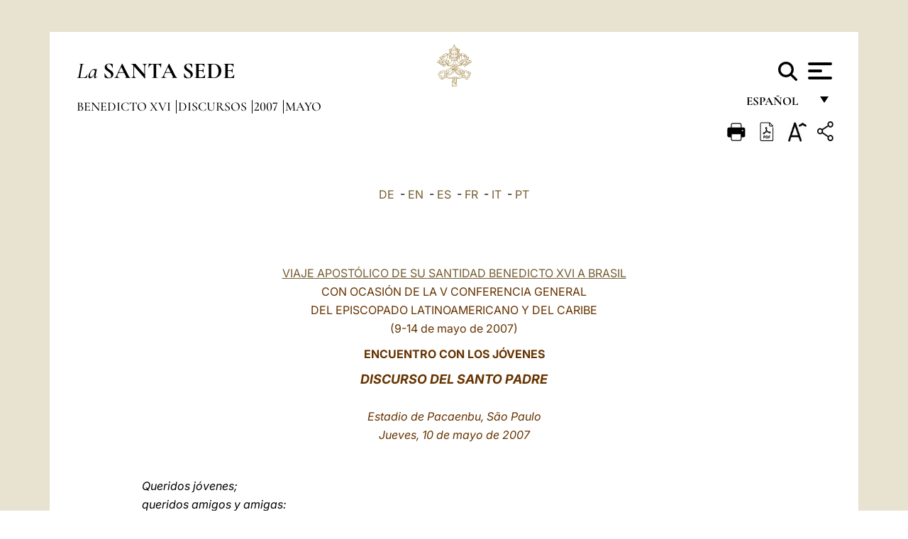

--- FILE ---
content_type: text/html
request_url: https://www.vatican.va/content/benedict-xvi/es/speeches/2007/may/documents/hf_ben-xvi_spe_20070510_youth-brazil.html
body_size: 18195
content:



<!DOCTYPE HTML>


<html  lang="es" >
<head>
    <meta charset="UTF-8">
    





<!-- BEGIN: SEO -->
<title>Viaje Apost&oacute;lico a Brasil: Encuentro con los j&oacute;venes en el Estadio municipal di Pacaembu &quot;Paulo Machado de Carvalho&quot;, en S&atilde;o Paulo (10 de mayo de 2007)</title>
<meta name="description" content="Viaje Apost&oacute;lico a Brasil: Encuentro del Santo Padre Benedicto XVI con los j&oacute;venes en el Estadio municipal di Pacaembu Paulo Machado de Carvalho, en S&atilde;o Paulo (10 de mayo de 2007">
<meta name="keywords" content="benedict-xvi">

<link rel="canonical" href="http://www.vatican.va/content/benedict-xvi/es/speeches/2007/may/documents/hf_ben-xvi_spe_20070510_youth-brazil.html">
<meta name="robots" content="index,follow">

<!-- BEGIN: OG -->
<meta property="og:title" content="Viaje Apost&oacute;lico a Brasil: Encuentro con los j&oacute;venes en el Estadio municipal di Pacaembu &quot;Paulo Machado de Carvalho&quot;, en S&atilde;o Paulo (10 de mayo de 2007)">

<meta property="og:description" content="Viaje Apost&oacute;lico a Brasil: Encuentro del Santo Padre Benedicto XVI con los j&oacute;venes en el Estadio municipal di Pacaembu Paulo Machado de Carvalho, en S&atilde;o Paulo (10 de mayo de 2007">
<meta property="og:url" content="http://www.vatican.va/content/benedict-xvi/es/speeches/2007/may/documents/hf_ben-xvi_spe_20070510_youth-brazil.html">
<meta property="og:type" content="website">
<!-- END OG-->
<!-- END: SEO -->

    


<!-- Google Tag Manager -->
<script>(function(w,d,s,l,i){w[l]=w[l]||[];w[l].push({'gtm.start':
new Date().getTime(),event:'gtm.js'});var f=d.getElementsByTagName(s)[0],
j=d.createElement(s),dl=l!='dataLayer'?'&l='+l:'';j.async=true;j.src=
'https://www.googletagmanager.com/gtm.js?id='+i+dl;f.parentNode.insertBefore(j,f);
})(window,document,'script','dataLayer','GTM-P8S9M8D');</script>
<!-- End Google Tag Manager -->



    


<!-- BEGIN: headlibs -->
<link rel="stylesheet" href="/etc/clientlibs/foundation/main.min.77f07f85da93e61bb291da28df2065ac.css" type="text/css">
<link rel="stylesheet" href="/etc/designs/generics2/library/clientlibs.min.25498fb47f0d5f43eead9ee78241c07f.css" type="text/css">
<link rel="stylesheet" href="/etc/designs/vatican/library/clientlibs.min.b767020478782976e68f777449b5ac6c.css" type="text/css">
<script type="text/javascript" src="/etc/clientlibs/granite/jquery.min.e0cc37eb1ac1cf9f859edde97cb8dc9f.js"></script>
<script type="text/javascript" src="/etc/clientlibs/granite/utils.min.cd31222ac49213ace66f3568912db918.js"></script>
<script type="text/javascript" src="/etc/clientlibs/granite/jquery/granite.min.e26b5f40a34d432bee3ded1ccbdc7041.js"></script>
<script type="text/javascript" src="/etc/clientlibs/foundation/jquery.min.d7c42e4a257b8b9fe38d1c53dd20d01a.js"></script>
<script type="text/javascript" src="/etc/clientlibs/foundation/main.min.1705fea38fedb11b0936752ffe8a5fc6.js"></script>
<script type="text/javascript" src="/etc/designs/generics2/library/clientlibs.min.3c4d948cc1ae00387817c605328e2b0b.js"></script>
<script type="text/javascript" src="/etc/designs/vatican/library/clientlibs.min.a048ef155d62651cae0435360a52b70c.js"></script>


        

<script type="text/javascript" src="/etc/designs/siv-commons-foundation/library/bootstrap/bootstrap-5-3-3/js/bootstrap.bundle.min.js"></script>
<link rel="stylesheet" href="/etc/designs/siv-commons-foundation/library/bootstrap/bootstrap-5-3-3.min.37b3cd5e54efac87c16d7de1e78ef0f2.css" type="text/css">
<link rel="stylesheet" href="/etc/designs/vaticanevents/library/clientlibs.min.a3605e7563210a15bba6379a54ec9607.css" type="text/css">
<link rel="stylesheet" href="/etc/designs/vatican/library/clientlibs/themes/homepage_popes.min.ed6a783da0a5671235aecab72fcf055b.css" type="text/css">
<link rel="stylesheet" href="/etc/designs/vatican/library/clientlibs/themes/vatican-v2.min.7de072223b2ec9d13c2937f2ff5bf57f.css" type="text/css">
<script type="text/javascript" src="/etc/designs/siv-commons-foundation/library/bootstrap/bootstrap-5-3-3.min.d41d8cd98f00b204e9800998ecf8427e.js"></script>
<script type="text/javascript" src="/etc/clientlibs/foundation/shared.min.da23d866139a285e2643366d7d21ab4b.js"></script>
<script type="text/javascript" src="/etc/designs/vaticanevents/library/clientlibs.min.5edcfde75d6fec087c3d4639700a1123.js"></script>
<script type="text/javascript" src="/etc/designs/vatican/library/clientlibs/themes/homepage_popes.min.8972c5a6e0a55c564857a6f2ea882b9b.js"></script>
<script type="text/javascript" src="/etc/designs/vatican/library/clientlibs/themes/vatican-v2.min.29b81cd1dac901f87cefc71fa75e1285.js"></script>

<meta name="viewport" content="width=device-width, initial-scale=1.0">

<!-- END: headlibs -->

    

    

    
    <link rel="icon" type="image/vnd.microsoft.icon" href="/etc/designs/vatican/favicon.ico">
    <link rel="shortcut icon" type="image/vnd.microsoft.icon" href="/etc/designs/vatican/favicon.ico">
    
    
</head>





<!-- BEGIN: body.jsp -->
<body>
    <div class="siv-maincontainer holy-father-simplepage">
        <div id="wrap" >
            







<header class="va-header container">
    <div class="container-fluid">
        <div class="d-flex flex-wrap align-items-center justify-content-center justify-content-lg-start">
            <div class="col-12 col-xs-12 upper-header">
                <div class="d-flex flex-wrap">
                    <div class="col-5">
                        <h2>
                        <a href="/content/vatican/es.html"><i>La</i> <span class="text-uppercase"><b>Santa Sede</b></span></a>
                        </h2>
                    </div>
                    <div class="col-2 conteiner-logo">
                        <figure class="logo">
                            <a href="/content/vatican/es.html">
                                <img src="/etc/designs/vatican/library/clientlibs/themes/vatican-v2/images/logo-vatican.png" alt="the holy see">
                            </a>
                        </figure>
                    </div>
                    <div class="col-5 container-utility">
                        



<section class="utility">
    <div id="language" class="wrapper-dropdown" tabindex="1">
        español
        <ul class="dropdown">
            <li><a href="/content/vatican/fr.html">Fran&ccedil;ais</a></li>
            <li><a href="/content/vatican/en.html">English</a></li>
            <li><a href="/content/vatican/it.html">Italiano</a></li>
            <li><a href="/content/vatican/pt.html">Portugu&ecirc;s</a></li>
            <li><a href="/content/vatican/es.html">Espa&ntilde;ol</a></li>
            <li><a href="/content/vatican/de.html">Deutsch</a></li>
            <li><a href="/content/vatican/ar.html">&#1575;&#1604;&#1593;&#1585;&#1576;&#1610;&#1617;&#1577;</a></li>
            <li><a href="/chinese/index.html">&#20013;&#25991;</a></li>
            <li><a href="/latin/latin_index.html">Latine</a></li>
        </ul>
    </div>

    <div class="va-search" id="va-search">
            <div method="get" id="searchform" action="/content/vatican/es/search.html" accept-charset="UTF-8">
            <div class="va-search-input-wrap"><input class="va-search-input" placeholder="Cerca su vatican.va..." type="text" value="" name="q" id="q"/></div>
            <input class="va-search-submit" type="submit" id="go" value=""><span class="va-icon-search"><svg xmlns="http://www.w3.org/2000/svg" viewBox="0 0 512 512"><!--!Font Awesome Free 6.7.2 by @fontawesome - https://fontawesome.com License - https://fontawesome.com/license/free Copyright 2025 Fonticons, Inc.--><path d="M416 208c0 45.9-14.9 88.3-40 122.7L502.6 457.4c12.5 12.5 12.5 32.8 0 45.3s-32.8 12.5-45.3 0L330.7 376c-34.4 25.2-76.8 40-122.7 40C93.1 416 0 322.9 0 208S93.1 0 208 0S416 93.1 416 208zM208 352a144 144 0 1 0 0-288 144 144 0 1 0 0 288z"/></svg></span>
        </div>
    </div>
    <div class="va-menu">
        <div class="navigation-menu menu-popup">








<div class="va-menu-popup">
    <!-- Navbar -->
    <nav class="navbar">
        <div class="container-fluid">
            <button class="navbar-toggler custom-toggler" id="openMenu" aria-label="Apri menu">
                <span class="bar top-bar"></span>
                <span class="bar middle-bar"></span>
                <span class="bar bottom-bar"></span>
            </button>
        </div>
    </nav>

    <!-- Fullscreen Menu -->
    <div class="fullscreen-menu" id="menu">
        <button class="close-btn" id="closeMenu">&times;</button>
        <div class="row justify-content-md-center">
            <div class="menu-header  col-md-4 d-none d-md-block">
                <h2 class="holy-see-title">
                    <i>La</i> <span class="text-uppercase"><b>Santa Sede</b></span>
                </h2>
                <div class="logo">
                    <img src="/etc/designs/vatican/library/clientlibs/themes/vatican-v2/images/logo-vatican.png" alt="the holy see">
                </div>

            </div>
            <!-- FIRST MENU -->
            <div class="text-center col-md-5 col-12">
                <ul class="first-items col-12">
                    


                    <li><a href="/content/leo-xiv/es.html">Magisterium</a></li>
                    


                    <li><a href="/content/leo-xiv/es/events/year.dir.html/2025.html">Calendario</a></li>
                    


                    <li><a href="/content/liturgy/es.html">Celebraciones Litúrgicas</a></li>
                    


                    <li><a href="/content/vatican/es/prenotazione-celebrazioni-udienze.html">Billetes Audiencias y Celebraciones papales</a></li>
                    


                    <li><a href="https://www.vatican.va/holy_father/index_sp.htm">Sumos Pontífices</a></li>
                    


                    <li><a href="https://www.vatican.va/roman_curia/cardinals/index_sp.htm">Colegio Cardenalicio</a></li>
                    


                    <li><a href="/content/romancuria/es.html">Curia Romana y otras organizaciones</a></li>
                    


                    <li><a href="https://www.vatican.va/roman_curia/synod/index_sp.htm">Sínodo</a></li>
                    
                </ul>


                <!-- SECONDARY VOICES -->
                <ul class="secondary-items col-md-12 col-12">
                    


                    <li><a href="https://www.vatican.va/news_services/press/index_sp.htm">Oficina de Prensa</a></li>
                    


                    <li><a href="https://www.vaticannews.va/es.html">Vatican News</a></li>
                    


                    <li><a href="https://www.osservatoreromano.va/es.html">L'Osservatore Romano</a></li>
                    
                </ul>
            </div>
        </div>
    </div>
</div>
<script>
    const openMenu = document.getElementById('openMenu');
    const closeMenu = document.getElementById('closeMenu');
    const menu = document.getElementById('menu');

    openMenu.addEventListener('click', () => {
        menu.classList.add('show');
    });

    closeMenu.addEventListener('click', () => {
        menu.classList.remove('show');
    });
</script></div>

    </div>
</section>

<script>
    $( document ).ready(function() {
        $("#va-search #go").on("click", function () {
            var value = $("#q").val();
            window.location.href = "/content/vatican/es/search.html?q=" + value;
        });

        $(".va-search-input#q").keypress(function (event) {
            var keycode = (event.keyCode ? event.keyCode : event.which);
            if (keycode == '13') {
                var value = $("#q").val();
                window.location.href = "/content/vatican/es/search.html?q=" + value;
            }
        });
    });

</script>


                    </div>
                </div>
                
                    

<div class="breadcrumb-nav">
    <div class="breadcrumb">



     <!-- Begin BREADCRUMB -->
     <div class="breadcrumbs">
     <a href="/content/benedict-xvi/es.html">Benedicto XVI
                </a><a href="/content/benedict-xvi/es/speeches.index.html#speeches">Discursos
                </a><a href="/content/benedict-xvi/es/speeches/2007.index.html#speeches">2007
                </a><a href="/content/benedict-xvi/es/speeches/2007/may.index.html#speeches">Mayo
                </a>
    </div>
    <!-- END BREADCRUMB -->
</div>

</div>

                
            </div>
        </div>
    </div>
</header>
            



<main id="main-container" role="main" class="container-fluid holyfather document">
    <section class="section-page">
        <div class="container va-main-document">

            <div class="va-tools col-12 d-flex flex-row-reverse">

        <div class="share">
            <div class="btn-utility icon-share el-hide" tabindex="2" title="Share">
    <div class="social-share-container">
        <div class="social-share" id="share-button"></div>
        <div class="loading l-grey share-bar" id="share-bar"></div>
    </div>
</div>

<div id="fb-root"></div>
<script asyncdefercrossorigin="anonymous" src="https://connect.facebook.net/it_IT/sdk.js#xfbml=1&version=v23.0"></script>
<script>
    var SocialBar = {
        options: {
            selectorButton: '#share-button',
            selectorBar: '#share-bar',
            socialButtons: ['facebook', 'twitter', 'mail'],
            animationTiming: 333,
        },
        bar: null,
        button: null,
        dataTxtMail: '',
        timeout: null,
        isOpen: false,

        main: function () {
            var self = this;
            self.bar = document.getElementById('share-bar');
            self.button = document.getElementById('share-button');

            self.button.addEventListener('click', function () {
                if (!self.isOpen) {
                    self.openBar();
                } else {
                    self.closeBar();
                }
            });
        },

        openBar: function () {
            var self = this;
            self.isOpen = true;
            document.documentElement.classList.add("share-opened");
            self.showLoading();

            self.timeout = setTimeout(function () {
                self.bar.innerHTML = self.render();
                self.bar.classList.add('active'); // Smooth opening
                console.log(self.render());

                setTimeout(function () {
                    self.hideLoading();
                }, 1000);
            }, self.options.animationTiming);
        },

        closeBar: function () {
            var self = this;
            if (document.documentElement.classList.contains('share-opened')) {
                document.documentElement.classList.remove('share-opened');
                self.isOpen = false;
                clearTimeout(self.timeout);

                self.bar.classList.remove('active'); // Smooth closing

                setTimeout(function () {
                    self.bar.innerHTML = 'Share icon';
                }, self.options.animationTiming);
            }
        },

        showLoading: function () {
            this.bar.classList.add('loading');
        },

        hideLoading: function () {
            this.bar.classList.remove('loading');
        },

        renderFacebook: function () {
            return '<a class="fb-share-button" href="http://www.facebook.com/sharer.php?u=' + encodeURIComponent(location.href) + '" target="_blank">' +
                '<svg xmlns="http://www.w3.org/2000/svg" viewBox="0 0 320 512">' +
                '<path d="M80 299.3V512H196V299.3h86.5l18-97.8H196V166.9c0-51.7 20.3-71.5 72.7-71.5c16.3 0 29.4 .4 37 1.2V7.9C291.4 4 256.4 0 236.2 0C129.3 0 80 50.5 80 159.4v42.1H14v97.8H80z"/>' +
                '</svg></a>';
        },

        renderTwitter: function () {
            return '<a href="https://x.com/intent/tweet?text=Te recomiendo visitar este enlace:&url=' + encodeURIComponent(location.href) + '" target="_top" class="share-mail type-twitter" style="font-size:2rem">' +
                '<svg xmlns="http://www.w3.org/2000/svg" viewBox="0 0 512 512">' +
                '<path d="M389.2 48h70.6L305.6 224.2 487 464H345L233.7 318.6 106.5 464H35.8L200.7 275.5 26.8 48H172.4L272.9 180.9 389.2 48zM364.4 421.8h39.1L151.1 88h-42L364.4 421.8z"/>' +
                '</svg></a>';
        },

        renderWhatsapp: function () {
            return '<a href="https://web.whatsapp.com/send?text=Te recomiendo visitar este enlace: ' + encodeURIComponent(location.href) + '" target="_blank" class="wa">' +
                '<svg xmlns="http://www.w3.org/2000/svg" viewBox="0 0 448 512">' +
                '<path d="M380.9 97.1C339 55.1 283.2 32 223.9 32c-122.4 0-222 99.6-222 222 0 39.1 10.2 77.3 29.6 111L0 480l117.7-30.9c32.4 17.7 68.9 27 106.1 27h.1c122.3 0 224.1-99.6 224.1-222 0-59.3-25.2-115-67.1-157zm-157 341.6c-33.2 0-65.7-8.9-94-25.7l-6.7-4-69.8 18.3L72 359.2l-4.4-7c-18.5-29.4-28.2-63.3-28.2-98.2 0-101.7 82.8-184.5 184.6-184.5 49.3 0 95.6 19.2 130.4 54.1 34.8 34.9 56.2 81.2 56.1 130.5 0 101.8-84.9 184.6-186.6 184.6zm101.2-138.2c-5.5-2.8-32.8-16.2-37.9-18-5.1-1.9-8.8-2.8-12.5 2.8-3.7 5.6-14.3 18-17.6 21.8-3.2 3.7-6.5 4.2-12 1.4-32.6-16.3-54-29.1-75.5-66-5.7-9.8 5.7-9.1 16.3-30.3 1.8-3.7 .9-6.9-.5-9.7-1.4-2.8-12.5-30.1-17.1-41.2-4.5-10.8-9.1-9.3-12.5-9.5-3.2-.2-6.9-.2-10.6-.2-3.7 0-9.7 1.4-14.8 6.9-5.1 5.6-19.4 19-19.4 46.3 0 27.3 19.9 53.7 22.6 57.4 2.8 3.7 39.1 59.7 94.8 83.8 35.2 15.2 49 16.5 66.6 13.9 10.7-1.6 32.8-13.4 37.4-26.4 4.6-13 4.6-24.1 3.2-26.4-1.3-2.5-5-3.9-10.5-6.6z"/>' +
                '</svg></a>';
        },

        render: function () {
            var self = this;
            var html = "";
            html += self.renderFacebook();
            html += self.renderTwitter();
            html += self.renderWhatsapp();
            return html;
        }
    };

    SocialBar.main();
</script>
</div>

    <div title="zoomText" class="zoom-text">
        <img alt="zoomText" title="zoomText" src="/etc/designs/vatican/library/images/icons/zoom-char.png"/>
        <ul class="textsize-list">
            <li class="small-text">A</li>
            <li class="medium-text">A</li>
            <li class="large-text">A</li>
        </ul>
    </div>

    <div class="headerpdf"><script src="/etc/designs/vatican/library/clientlibs/themes/homepage_popes/js/html2pdf.bundle.min.js"></script>
        <div title="PDF" id="pdfGenerator">
            <img alt="pdf" title="pdf" src="/etc/designs/vatican/library/images/icons/pdf-icon.png"/>
        </div>


        <!-- Overlay nascosto -->
        <div id="pdfOverlay" class="pdf-overlay" data-html2pdf-ignore data-html2canvas-ignore>
            <div class="overlay-content">Generación de PDF en curso.....</div>
        </div>

        <script>
            document.getElementById("pdfGenerator").addEventListener("click", () => {
                const overlay = document.getElementById("pdfOverlay");
                overlay.style.display = "block";                 // mostra overlay
                document.body.classList.add('pdfGenerating');    // aggiungi classe PDF

                setTimeout(() => {
                    html2pdf().set({
                        margin: [20, 15, 20, 15],
                        filename: `hf_ben-xvi_spe_20070510_youth-brazil_es.pdf`,
                        image: { type: 'jpeg', quality: 0.95 },
                        html2canvas: {
                            scale: 2,
                            useCORS: true,
                            letterRendering: true, //
                            backgroundColor: '#fff',
                            onclone: (clonedDoc) => {
                                const clonedOverlay = clonedDoc.getElementById('pdfOverlay');
                                if (clonedOverlay) clonedOverlay.style.display = 'none';
                            },
                            ignoreElements: (el) => el.id === 'pdfOverlay'
                        },
                        jsPDF: {
                            unit: 'mm',
                            format: 'a4',
                            orientation: 'portrait',
                            compress: true,
                            putOnlyUsedFonts: true
                        },
                        pagebreak: {
                            mode: ['css','legacy'],
                            before: '.pagina-nuova',
                            avoid: 'p, img, table'
                        }
                    })
                        .from(document.body)
                        .save()  // download diretto con nome corretto
                        .finally(() => {
                            overlay.style.display = "none";
                            document.body.classList.remove('pdfGenerating');
                        });
                }, 50);
            });



        </script>

        <style>
            /*spostare in design */

            body.pdfGenerating .pdf_hidden, body.pdfGenerating .container-utility, body.pdfGenerating .va-tools{
                display: none;
            }

            body.pdfGenerating {
                width: 210mm; /* larghezza A4 */
                max-width: 100%;
                padding: 0;
                margin: 0;
                box-sizing: border-box;
            }

            body.pdfGenerating .siv-maincontainer.infopage .logo.img, body.pdfGenerating .siv-maincontainer.popelistpage .logo img, body.pdfGenerating .siv-maincontainer.simplepage .logo img, body.pdfGenerating .holy-father-simplepage .logo img, body.pdfGenerating .holy-father-simplepage-leo-xiv .logo img{
                width: 40px;
                padding: 0!important;
                margin: 0 auto;
                top: 0px;
            }
            body.pdfGenerating header .logo img{
                background: var(--beige-secondary-color);
            }

            body.pdfGenerating * {
                box-sizing: border-box!important;
                overflow-wrap: break-word!important;
                word-wrap: break-word!important;
                word-break: break-word!important;
                white-space: normal!important;
            }

            body.pdfGenerating header .container-fluid {
                position: relative;
                top: 0px;
                border-bottom: solid 1px;
                background: var(--beige-secondary-color);
            }



            body.pdfGenerating p {
                overflow-wrap: break-word;
                word-wrap: break-word;
                word-break: break-word;
                white-space: normal;
                margin-bottom: 1em;
                page-break-inside: avoid;
            }

            body.pdfGenerating .breadcrumbs{
                display: none!important;
            }

            body.pdfGenerating .siv-maincontainer.simplepage {
                background: none!important;
            }

            body.pdfGenerating .siv-maincontainer.infopage, body.pdfGenerating .siv-maincontainer.popelistpage, body.pdfGenerating .siv-maincontainer.holy-father-simplepage-leo-xiv, body.pdfGenerating .siv-maincontainer.holy-father-simplepage, body.pdfGenerating .siv-maincontainer.simplepage
            {
                padding: 0!important;
                margin: 0!important;
            }

            body.pdfGenerating #main-container{
                background: none!important;
                padding: 0!important;
                margin: 0!important;
            }

            body.pdfGenerating .container, body.pdfGenerating .container-lg, body.pdfGenerating .container-md, body.pdfGenerating .container-sm, body.pdfGenerating .container-xl, body.pdfGenerating .container-xxl{
                padding: 0!important;
                margin: 0!important;
                max-width: 100%;
            }



            body.pdfGenerating .siv-maincontainer.infopage .documento, body.pdfGenerating .siv-maincontainer.popelistpage .documento, body.pdfGenerating .siv-maincontainer.simplepage .documento, body.pdfGenerating .holyfather.document .documento{
                padding: 0!important;
                margin: 0!important;
                width: 180mm!important; /* larghezza A4 */
            }

            body.pdfGenerating .documento .abstract p{
                padding: 0!important;
                margin: 0!important;
            }

            body.pdfGenerating .siv-maincontainer.popelistpage header.va-header.container, body.pdfGenerating .siv-maincontainer.simplepage header.va-header.container, body.pdfGenerating .holy-father-simplepage header.va-header.container {
                padding: 0!important;
                margin: 0!important;
            }

            body.pdfGenerating .siv-maincontainer.infopage, .siv-maincontainer.popelistpage, body.pdfGenerating .siv-maincontainer.holy-father-simplepage-leo-xiv, body.pdfGenerating .siv-maincontainer.holy-father-simplepage, body.pdfGenerating .siv-maincontainer.simplepage{
                padding: 0!important;
                margin: 0!important;
            }

            /* CSS overlay */
            #pdfOverlay {
                display: none;
                position: fixed;
                inset: 0;
                background: rgba(0,0,0,0.6);
                z-index: 9999;
            }
            #pdfOverlay .overlay-content{
                position: absolute;
                top:50%; left:50%;
                transform: translate(-50%,-50%);
                background:#222; color:#fff; padding:20px; border-radius:8px;
            }

            body.pdfGenerating [class^="arabic"],
            body.pdfGenerating [class*=" arabic"] {
                direction: rtl !important;
                unicode-bidi: bidi-override !important;
                font-family: 'Noto Naskh Arabic', 'Scheherazade New', serif !important;
                text-align: right !important;
                letter-spacing: 0 !important;
                word-spacing: 0 !important;
                line-height: 1.9 !important;
                transform: scale(1.001);
                -moz-osx-font-smoothing: grayscale;
            }

        </style>

    </div>
<div class="print">
        <a href="#" onclick="self.print(); return false;">
            <img border="0" src="/etc/designs/vatican/library/images/icons/print.png" alt="Print" title="Print" width="26" height="26">
        </a>
    </div>
</div>

<style>
    li.small-text {
        font-size: 20px;
        cursor: pointer;
    }
    li.medium-text {
        font-size: 24px;
        cursor: pointer;
    }
    li.large-text {
        font-size: 28px;
        cursor: pointer;
    }
    .zoom-text{
        position: relative;
    }

    .textsize-list {
        position: absolute;
        top: 35px;
        left: -5px;
        z-index: 9999;
        list-style-type: none;
        text-align: center;
        background: var(--beige-secondary-color);
        opacity: 0;
        pointer-events: none;
        transform: translateY(-10px);
        transition: opacity 0.3s ease, transform 0.3s ease;
        padding: 10px 5px;
        box-shadow: 0 0 10px rgba(0,0,0,0.2);
        display: flex;
        flex-direction: column;
    }

    .textsize-list.active {
        opacity: 1;
        transform: translateY(0);
        pointer-events: auto;
    }

</style>

<script>
    document.addEventListener('DOMContentLoaded', function () {
        const zoomText = document.querySelector('.zoom-text img');
        const textsizeList = document.querySelector('.textsize-list');
        const zoomTextContainer = document.querySelector('.zoom-text');
        const documentoContainer = document.querySelector('.documento');
        let isTextMenuOpen = false;

        // Toggle dropdown on click
        zoomText.addEventListener('click', function (event) {
            event.stopPropagation(); // Prevent outside click handler from triggering
            if (isTextMenuOpen) {
                closeTextSizeMenu();
            } else {
                openTextSizeMenu();
            }
        });

        // Prevent dropdown from closing when clicking inside it
        textsizeList.addEventListener('click', function (event) {
            event.stopPropagation();
        });

        // Close dropdown when clicking outside
        document.addEventListener('click', function (event) {
            if (isTextMenuOpen && !zoomTextContainer.contains(event.target)) {
                closeTextSizeMenu();
            }
        });

        function openTextSizeMenu() {
            isTextMenuOpen = true;
            textsizeList.classList.add('active');
        }

        function closeTextSizeMenu() {
            isTextMenuOpen = false;
            textsizeList.classList.remove('active');
        }

        // Font size logic
        const contentElements = documentoContainer.querySelectorAll('*');
        const subtitles = documentoContainer.getElementsByClassName('title-1-color');

        function changeFontSize(size) {
            contentElements.forEach(function (element) {
                element.style.fontSize = size;
            });
        }

        function changeSubtitleFontSize(size) {
            for (let i = 0; i < subtitles.length; i++) {
                subtitles[i].style.fontSize = size;
            }
        }

        document.querySelector('.small-text').addEventListener('click', function () {
            changeFontSize('16px');
            changeSubtitleFontSize('20px');
        });

        document.querySelector('.medium-text').addEventListener('click', function () {
            changeFontSize('19px');
            changeSubtitleFontSize('22px');
        });

        document.querySelector('.large-text').addEventListener('click', function () {
            changeFontSize('20.5px');
            changeSubtitleFontSize('23.5px');
        });
    });


</script><div class="documento">
                    <!-- CONTENUTO DOCUMENTO -->
                    <!-- TESTO -->
                    <div class="testo">
                        <!-- TRADUZIONE -->
                        <div class="translation-field">
    <span class="translation">
        <a href="/content/benedict-xvi/de/speeches/2007/may/documents/hf_ben-xvi_spe_20070510_youth-brazil.html">DE</a>
                &nbsp;-&nbsp;<a href="/content/benedict-xvi/en/speeches/2007/may/documents/hf_ben-xvi_spe_20070510_youth-brazil.html">EN</a>
                &nbsp;-&nbsp;<a href="/content/benedict-xvi/es/speeches/2007/may/documents/hf_ben-xvi_spe_20070510_youth-brazil.html">ES</a>
                &nbsp;-&nbsp;<a href="/content/benedict-xvi/fr/speeches/2007/may/documents/hf_ben-xvi_spe_20070510_youth-brazil.html">FR</a>
                &nbsp;-&nbsp;<a href="/content/benedict-xvi/it/speeches/2007/may/documents/hf_ben-xvi_spe_20070510_youth-brazil.html">IT</a>
                &nbsp;-&nbsp;<a href="/content/benedict-xvi/pt/speeches/2007/may/documents/hf_ben-xvi_spe_20070510_youth-brazil.html">PT</a>
                </span>
    </div>

<div class="abstract text parbase vaticanrichtext"><div class="clearfix"></div></div>
<div class="text parbase vaticanrichtext"><div class="clearfix"></div></div>
<div class="text parbase container vaticanrichtext"><p align="center"><font color="#663300"> <a href="http://www.vatican.va/content/benedict-xvi/es/travels/2007/outside/documents/brasile.html">VIAJE APOST&Oacute;LICO DE SU SANTIDAD BENEDICTO XVI A BRASIL</a> <br /> CON OCASI&Oacute;N DE LA V CONFERENCIA GENERAL<br /> DEL EPISCOPADO LATINOAMERICANO Y DEL CARIBE<br /> (9-14 de mayo de 2007)</font></p> 
<p align="center"><b><font color="#663300">ENCUENTRO CON LOS J&Oacute;VENES</font></b></p> 
<p align="center"><font size="4" color="#663300"><b><i>DISCURSO DEL SANTO PADRE</i></b></font><br /> <br /> <font color="#663300"> <i>Estadio de Pacaenbu, S&atilde;o Paulo</i></font><font color="#663300"><i><br /> Jueves, 10 de mayo de 2007</i></font></p> 
<p>&nbsp;</p> 
<p><i>Queridos j&oacute;venes; <br /> queridos amigos y amigas:&nbsp; </i></p> 
<p>&quot;Si quieres ser perfecto, anda, vende lo que tienes y d&aacute;selo a los pobres (...); luego ven y s&iacute;gueme&quot; (<i>Mt</i> 19, 21). </p> 
<p>1.&nbsp;He deseado ardientemente encontrarme con vosotros en este mi primer viaje a Am&eacute;rica Latina. He venido a inaugurar la V Conferencia general del Episcopado latinoamericano que, por deseo m&iacute;o, va a realizarse en Aparecida, aqu&iacute; en Brasil, en el santuario de Nuestra Se&ntilde;ora. Ella nos lleva a los pies de Jes&uacute;s para aprender sus lecciones sobre el Reino y nos impulsa a ser sus misioneros, para que los pueblos de este &quot;continente de la esperanza&quot; tengan en &eacute;l vida plena. </p> 
<p>Vuestros obispos de Brasil, en su asamblea general del a&ntilde;o pasado, reflexionaron sobre el tema de la evangelizaci&oacute;n de la juventud y pusieron en vuestras manos un documento. Pidieron que fuera acogido y perfeccionado por vosotros durante todo el a&ntilde;o. En esta &uacute;ltima asamblea retomaron el tema, enriquecido con vuestra colaboraci&oacute;n, y desean que las reflexiones hechas y las orientaciones propuestas sirvan como incentivo y faro para vuestro camino. Las palabras del arzobispo de S&atilde;o Paulo y del encargado de la pastoral de la juventud, que agradezco, testifican bien el esp&iacute;ritu que anima el coraz&oacute;n de todos. </p> 
<p>Ayer por la tarde, al sobrevolar el territorio brasile&ntilde;o, pensaba ya en este encuentro en el estadio de Pacaembu, con el deseo de daros a todos un gran abrazo, muy brasile&ntilde;o, y manifestar los sentimientos que llevo en lo m&aacute;s &iacute;ntimo del coraz&oacute;n y que el evangelio de hoy, muy a prop&oacute;sito, nos ha indicado. </p> 
<p>Siempre he experimentado una alegr&iacute;a muy especial en estos encuentros. Recuerdo particularmente la <i> <a href="http://www.vatican.va/content/benedict-xvi/es/travels/2005/outside/documents/cologne-wyd2005.html">XX Jornada mundial de la juventud</a>, </i>que presid&iacute; hace dos a&ntilde;os en Alemania. Algunos de los que est&aacute;n aqu&iacute; tambi&eacute;n estuvieron all&aacute;. Es un recuerdo conmovedor, por los abundantes frutos de gracia concedidos por el Se&ntilde;or. Y no cabe la menor duda que el primer fruto, entre muchos, que pude constatar fue el de la fraternidad ejemplar que hubo entre todos, como demostraci&oacute;n evidente de la perenne vitalidad de&nbsp;la&nbsp;Iglesia en todo el mundo. </p> 
<p>2.&nbsp;Por eso, queridos amigos, estoy seguro de que hoy se renovar&aacute;n las mismas impresiones de aquel encuentro m&iacute;o en Alemania. En 1991, el siervo de Dios Papa Juan Pablo II, de venerada memoria, a su paso por Mato Grosso, dijo:&nbsp; &quot;Vosotros vais a ser los primeros protagonistas del tercer milenio. (...) Sois vosotros, j&oacute;venes, los que vais a trazar los caminos de esta nueva etapa de la humanidad&quot; (<i>Discurso a los j&oacute;venes en Cuiab&aacute;</i>, 16 de octubre de 1991, n. 2:&nbsp; <i> L'Osservatore &nbsp;Romano, </i>&nbsp;edici&oacute;n en lengua espa&ntilde;ola, 25 de octubre de 1991, p. 13). Hoy, me siento impulsado a haceros esa misma constataci&oacute;n. </p> 
<p>El Se&ntilde;or aprecia, sin duda, vuestra vivencia cristiana en las numerosas comunidades parroquiales y en las peque&ntilde;as comunidades eclesiales, en las universidades, colegios y escuelas, y especialmente en las calles y en los ambientes de trabajo de las ciudades y del campo. Pero hay que seguir adelante. Nunca podemos decir basta, porque la caridad de Dios es infinita y el Se&ntilde;or nos pide, o mejor, nos exige ensanchar nuestro coraz&oacute;n para que en &eacute;l haya cada vez m&aacute;s amor, m&aacute;s bondad, m&aacute;s comprensi&oacute;n con respecto a nuestros semejantes y a los problemas que afectan no s&oacute;lo a la convivencia humana, sino tambi&eacute;n a la efectiva preservaci&oacute;n y conservaci&oacute;n de la naturaleza, de la cual todos formamos parte. &quot;Nuestros bosques tienen m&aacute;s vida&quot;:&nbsp; no dej&eacute;is que se apague esta llama de esperanza que vuestro himno nacional pone en vuestros labios. La devastaci&oacute;n ambiental de la Amazonia y las amenazas a la dignidad humana de sus poblaciones requieren un compromiso&nbsp;mayor&nbsp;en los m&aacute;s diversos &aacute;mbitos de acci&oacute;n que la sociedad viene pidiendo. </p> 
<p>3.&nbsp;Hoy quiero reflexionar con vosotros sobre el texto de san Mateo (cf. <i>Mt </i>19, 16-22), que acabamos de escuchar. Habla de un joven que sali&oacute; al encuentro de Jes&uacute;s. Merecen destacarse sus anhelos. En este joven os veo a todos vosotros, j&oacute;venes de Brasil y de Am&eacute;rica Latina. Hab&eacute;is acudido a nuestro encuentro desde diversas regiones de este continente; quer&eacute;is escuchar, de labios del Papa, las palabras de Jes&uacute;s mismo. </p> 
<p>Como en el Evangelio, ten&eacute;is una pregunta importante que hacerle. Es la misma del joven que sali&oacute; al encuentro de Jes&uacute;s:&nbsp; &quot;&iquest;Qu&eacute; debo hacer para alcanzar la vida eterna?&quot;. Quisiera profundizar con vosotros en esta pregunta. Se trata de la vida, la vida que, en vosotros, es exuberante y bella. &iquest;Qu&eacute; hacer de ella? &iquest;C&oacute;mo vivirla plenamente? </p> 
<p>Ya en la formulaci&oacute;n de la pregunta entendemos inmediatamente que no basta el &quot;aqu&iacute;&quot; y &quot;ahora&quot;; es decir, nosotros no logramos limitar nuestra vida al espacio y al tiempo, por m&aacute;s que pretendamos ensanchar sus horizontes. La vida los trasciende. En otras palabras, queremos vivir y no morir. Sentimos que algo nos revela que la vida es eterna y que es necesario comprometernos para que esto suceda. O sea, est&aacute; en nuestras manos y depende, de alg&uacute;n modo, de nuestra decisi&oacute;n. </p> 
<p>La pregunta del Evangelio no ata&ntilde;e s&oacute;lo al futuro. No concierne s&oacute;lo a lo que suceder&aacute; despu&eacute;s de la muerte. Al contrario, tenemos un compromiso con el presente, aqu&iacute; y ahora, que debe garantizar autenticidad y, en consecuencia, el futuro. En una palabra, la pregunta plantea la cuesti&oacute;n del sentido de la vida. Por eso, puede formularse as&iacute;:&nbsp; &iquest;qu&eacute; debo hacer para que mi vida tenga sentido? O sea:&nbsp; &iquest;c&oacute;mo debo vivir para cosechar plenamente los frutos de la vida? O tambi&eacute;n:&nbsp; &iquest;qu&eacute; debo hacer para que mi vida no transcurra in&uacute;tilmente? </p> 
<p>Jes&uacute;s es el &uacute;nico capaz de darnos una respuesta, porque es el &uacute;nico que nos puede garantizar la vida eterna. Por eso tambi&eacute;n es el &uacute;nico que logra mostrar el sentido de la vida presente y darle un contenido de plenitud. </p> 
<p>4.&nbsp;Sin embargo, antes de dar su respuesta, Jes&uacute;s plantea al joven una pregunta muy importante:&nbsp; &quot;&iquest;Por qu&eacute; me llamas bueno?&quot;. En esta pregunta se encuentra la clave de la respuesta. Aquel joven percibi&oacute; que Jes&uacute;s es bueno y que es maestro. Un maestro que no enga&ntilde;a. Estamos aqu&iacute; porque tenemos esta misma convicci&oacute;n:&nbsp; Jes&uacute;s es bueno. Quiz&aacute; no sabemos explicar plenamente la raz&oacute;n de esta percepci&oacute;n, pero es cierto que nos aproxima a &eacute;l y nos abre a su ense&ntilde;anza:&nbsp; un maestro bueno. Quien reconoce el bien es se&ntilde;al que ama, y quien ama, seg&uacute;n la feliz expresi&oacute;n de san Juan, conoce a Dios (cf. <i>1 Jn</i> 4, 7). El joven del Evangelio reconoci&oacute; a Dios en Jesucristo. </p> 
<p>Jes&uacute;s nos asegura que s&oacute;lo Dios es bueno. Estar abierto a la bondad significa acoger a Dios. As&iacute; nos invita a ver a Dios en todas las cosas y en todos los acontecimientos, incluso donde la mayor&iacute;a s&oacute;lo ve la ausencia de Dios. Al ver la belleza de las criaturas y constatar la bondad que existe en todas ellas, es imposible no creer en Dios y no experimentar su presencia salv&iacute;fica y consoladora. Si logr&aacute;ramos ver todo el bien que existe en el mundo y, m&aacute;s a&uacute;n, experimentar el bien que proviene de Dios mismo, no cesar&iacute;amos jam&aacute;s de aproximarnos a &eacute;l, de alabarlo y darle gracias. &Eacute;l nos llena continuamente de alegr&iacute;a y de bienes. Su alegr&iacute;a es nuestra fuerza. </p> 
<p>Pero nosotros s&oacute;lo conocemos de forma parcial. Para percibir el bien necesitamos ayudas, que la Iglesia nos proporciona en muchas ocasiones, sobre todo en la catequesis. Jes&uacute;s mismo explicita lo que es bueno para nosotros, d&aacute;ndonos su primera catequesis:&nbsp; &quot;Si quieres entrar en la vida, guarda los mandamientos&quot; (<i>Mt</i> 19, 17). Parte del conocimiento que el joven ciertamente ya obtuvo gracias a su familia y a la Sinagoga:&nbsp; de hecho, conoce los mandamientos, &nbsp;que &nbsp;llevan a la vida, lo cual equivale a &nbsp;decir &nbsp;que &nbsp;nos garantizan autenticidad. Son las &nbsp;grandes se&ntilde;ales que nos indican el camino recto. Quien guarda los &nbsp;mandamientos &nbsp;est&aacute; &nbsp;en el camino de Dios. </p> 
<p>Sin embargo, no basta conocerlos. El testimonio vale m&aacute;s que la ciencia, o sea, es la ciencia aplicada. No se nos imponen desde afuera, ni disminuyen nuestra libertad. Por el contrario, constituyen fuertes impulsos interiores, que nos llevan a actuar en cierta direcci&oacute;n. En su base est&aacute;n la gracia y la naturaleza, que no nos dejan inm&oacute;viles. Debemos caminar. Nos impulsan a hacer algo para realizarnos nosotros mismos. En realidad, realizarse por la acci&oacute;n es volverse real. Desde nuestra juventud somos, en gran parte, lo que queremos ser. Por decirlo as&iacute;, somos obra de nuestras manos. </p> 
<p>5.&nbsp;En este momento me dirijo nuevamente a vosotros j&oacute;venes, pues quiero o&iacute;r tambi&eacute;n de vuestros labios la respuesta del joven del Evangelio:&nbsp; &quot;Todo eso lo he guardado desde mi juventud&quot;. El joven del Evangelio era bueno; cumpl&iacute;a los mandamientos; andaba por el camino de Dios. Por eso, Jes&uacute;s lo mir&oacute; con amor. Al reconocer que Jes&uacute;s era bueno, demostr&oacute; que tambi&eacute;n &eacute;l era bueno. Ten&iacute;a experiencia de la bondad y, por tanto, de Dios. Y vosotros, j&oacute;venes de Brasil y de Am&eacute;rica Latina &iquest;hab&eacute;is descubierto ya lo que es bueno? &iquest;Cumpl&iacute;s los mandamientos del Se&ntilde;or? &iquest;Hab&eacute;is descubierto que este es el camino verdadero y &uacute;nico hacia la felicidad? </p> 
<p>Los a&ntilde;os que est&aacute;is viviendo son los a&ntilde;os que preparan vuestro futuro. El &quot;ma&ntilde;ana&quot; depende mucho de c&oacute;mo est&eacute;is viviendo el &quot;hoy&quot; de la juventud. Mis queridos j&oacute;venes, ten&eacute;is por delante una vida, que deseamos sea larga; pero es una sola, es &uacute;nica:&nbsp; no la dej&eacute;is pasar en vano, no la desperdici&eacute;is. Vivid con entusiasmo, con alegr&iacute;a, pero sobre todo con sentido de responsabilidad. </p> 
<p>Muchas veces sentimos temblar nuestro coraz&oacute;n de pastores, constatando la situaci&oacute;n de nuestro tiempo. O&iacute;mos hablar de los miedos de la juventud de hoy, que nos revelan un enorme d&eacute;ficit de esperanza:&nbsp; miedo de morir, en un momento en que la vida se est&aacute; abriendo y busca encontrar su propio camino de realizaci&oacute;n; miedo de fracasar, por no descubrir el sentido de la vida; y miedo de quedar desconcertado ante la impresionante rapidez de los acontecimientos y de las comunicaciones. Constatamos el alto &iacute;ndice de muertes entre los j&oacute;venes, la amenaza de la violencia, la deplorable proliferaci&oacute;n de las drogas, que sacude hasta la ra&iacute;z m&aacute;s profunda a la juventud de hoy. Por eso, a menudo se habla de una juventud perdida. </p> 
<p>Pero mir&aacute;ndoos a vosotros, j&oacute;venes aqu&iacute; presentes, que irradi&aacute;is alegr&iacute;a y entusiasmo, asumo la mirada de Jes&uacute;s:&nbsp; una mirada de amor y confianza, con la certeza de que vosotros hab&eacute;is encontrado el verdadero camino. Sois los j&oacute;venes de la Iglesia. Por eso yo os env&iacute;o a la gran misi&oacute;n de evangelizar a los muchachos y muchachas que andan errantes por este mundo, como ovejas sin pastor. <i>Sed los ap&oacute;stoles de los j&oacute;venes. </i>Invitadlos a caminar con vosotros, a hacer la misma experiencia de fe, de esperanza y de amor; a encontrarse con Jes&uacute;s, para que se sientan realmente amados, acogidos, con plena posibilidad de realizarse. Que tambi&eacute;n ellos descubran los caminos seguros de los Mandamientos y recorri&eacute;ndolos lleguen a Dios. </p> 
<p>Pod&eacute;is ser protagonistas de una sociedad nueva si os esforz&aacute;is por poner en pr&aacute;ctica una conducta concreta inspirada en los valores morales universales, pero tambi&eacute;n un compromiso personal de formaci&oacute;n humana y espiritual de vital importancia. Un hombre o una mujer que no est&eacute;n preparados para afrontar los desaf&iacute;os reales de una correcta interpretaci&oacute;n &nbsp;de &nbsp;la &nbsp;vida cristiana de su ambiente ser&aacute;n presa f&aacute;cil de todos los asaltos del materialismo y del laicismo, cada vez m&aacute;s activos en todos los niveles. </p> 
<p>Sed hombres y mujeres libres y responsables; haced de la familia un foco que irradie paz y alegr&iacute;a; sed promotores de la vida, desde el inicio hasta su final natural; amparad a los ancianos, pues merecen respeto y admiraci&oacute;n por el bien que os han hecho. El Papa tambi&eacute;n espera que los j&oacute;venes traten de santificar su trabajo, haci&eacute;ndolo con competencia t&eacute;cnica y con diligencia, para contribuir al progreso de todos sus hermanos y para iluminar con la luz del Verbo todas las actividades humanas (cf. <i> <a href="http://www.vatican.va/archive/hist_councils/ii_vatican_council/documents/vat-ii_const_19641121_lumen-gentium_sp.html">Lumen gentium</a>, </i>36). </p> 
<p>Pero el Papa espera, sobre todo, que sepan ser protagonistas de una sociedad m&aacute;s justa y fraterna, cumpliendo sus obligaciones ante el Estado:&nbsp; respetando sus leyes; no dej&aacute;ndose llevar por el odio y por la violencia; siendo ejemplo de conducta cristiana en el ambiente profesional y social, y distingui&eacute;ndose por la honradez en las relaciones sociales y profesionales. Tengan en cuenta que la ambici&oacute;n desmedida de riqueza y de poder lleva a la corrupci&oacute;n personal y ajena; no existen motivos que justifiquen hacer prevalecer las propias aspiraciones humanas, tanto econ&oacute;micas como pol&iacute;ticas, con el fraude y el enga&ntilde;o. </p> 
<p>En definitiva, existe un inmenso panorama de acci&oacute;n en el cual las cuestiones de orden social, econ&oacute;mico y pol&iacute;tico adquieren un relieve particular, siempre que tengan su fuente de inspiraci&oacute;n en el Evangelio y en la doctrina social de la Iglesia:&nbsp; la construcci&oacute;n de una sociedad m&aacute;s justa y solidaria, reconciliada y pac&iacute;fica; el compromiso por frenar la violencia; las iniciativas que promuevan la vida plena, el orden democr&aacute;tico y el bien com&uacute;n y, especialmente, las que buscan eliminar ciertas discriminaciones existentes en las sociedades latinoamericanas y no son motivo de exclusi&oacute;n, sino de enriquecimiento rec&iacute;proco. </p> 
<p>Tened, sobre todo, un gran respeto por la instituci&oacute;n del sacramento del matrimonio. No podr&aacute; haber verdadera felicidad en los hogares si, al mismo tiempo, no hay fidelidad entre los esposos. El matrimonio es una instituci&oacute;n de derecho natural, que fue elevado por Cristo a la dignidad de sacramento; es un gran regalo que Dios ha hecho a la humanidad. Respetadlo, veneradlo. Al mismo tiempo, Dios os llama a respetaros tambi&eacute;n en el enamoramiento y en el noviazgo, pues la vida conyugal, que por disposici&oacute;n divina est&aacute; destinada a los casados, solamente ser&aacute; fuente de felicidad y de paz en la medida en la que sep&aacute;is hacer de la castidad, dentro y fuera del matrimonio, un baluarte de vuestras esperanzas futuras. </p> 
<p>Os repito aqu&iacute; a todos vosotros que &quot;el eros quiere remontarnos (...) hacia lo divino, llevarnos m&aacute;s all&aacute; de nosotros mismos, pero precisamente por eso necesita seguir un camino de ascesis, renuncia, purificaci&oacute;n y recuperaci&oacute;n&quot; (<i><a href="http://www.vatican.va/content/benedict-xvi/es/encyclicals/documents/hf_ben-xvi_enc_20051225_deus-caritas-est.html#5">Deus caritas est</a></i>, 5). En pocas palabras, requiere esp&iacute;ritu de sacrificio y de renuncia por un bien mayor, que es precisamente el amor de Dios sobre todas las cosas. Tratad de resistir con fortaleza a las insidias del mal existente en muchos ambientes, que os lleva a una vida disoluta, parad&oacute;jicamente vac&iacute;a, al hacer que perd&aacute;is el bien precioso de vuestra libertad y de vuestra verdadera felicidad. El amor verdadero &quot;buscar&aacute; cada vez m&aacute;s la felicidad del otro, se preocupar&aacute; de &eacute;l, se entregar&aacute; y desear&aacute; &quot;ser para&quot; el otro&quot; (<i>ib</i>., 7) y, por eso, ser&aacute; cada&nbsp;vez&nbsp;m&aacute;s fiel, indisoluble y fecundo. </p> 
<p>Para ello cont&aacute;is con la ayuda de Jesucristo que, con su gracia, lo har&aacute; posible (cf. <i>Mt</i> 19, 26). La vida de fe y de oraci&oacute;n os llevar&aacute; por los caminos de la intimidad con Dios y de la comprensi&oacute;n de la grandeza de los planes que tiene para cada uno. &quot;Por amor del reino de los cielos&quot; (<i>ib.</i>, 12), algunos son llamados a una entrega total y definitiva, para consagrarse a Dios en la vida religiosa, &quot;eximio don de la gracia&quot;, como lo defini&oacute; el concilio Vaticano II (<i><a href="http://www.vatican.va/archive/hist_councils/ii_vatican_council/documents/vat-ii_decree_19651028_perfectae-caritatis_sp.html">Perfectae caritatis</a></i>, 12). </p> 
<p>Los consagrados que se entregan totalmente a Dios, bajo la moci&oacute;n del Esp&iacute;ritu Santo, participan en la misi&oacute;n de Iglesia, testimoniando ante todos los hombres la esperanza en el reino de los cielos. Por eso, bendigo e invoco la protecci&oacute;n divina sobre todos los religiosos que dentro de la mies del Se&ntilde;or se dedican a Cristo y a los hermanos. Las personas consagradas merecen verdaderamente la gratitud de la comunidad eclesial:&nbsp; monjes y monjas, contemplativos y contemplativas, religiosos y religiosas dedicados a las obras de apostolado, miembros de institutos seculares y de sociedades de vida apost&oacute;lica, eremitas y v&iacute;rgenes consagradas. &quot;Su existencia da testimonio del amor a Cristo cuando se encaminan por su seguimiento, tal como &nbsp;se propone en el Evangelio y, con &nbsp;&iacute;ntima alegr&iacute;a, asumen el mismo estilo de vida que &eacute;l escogi&oacute; para s&iacute;&quot; (Congregaci&oacute;n para los institutos de vida consagrada y las sociedades de vida apost&oacute;lica, instrucci&oacute;n <i> <a href="http://www.vatican.va/roman_curia/congregations/ccscrlife/documents/rc_con_ccscrlife_doc_20020614_ripartire-da-cristo_sp.html">Caminar desde Cristo</a></i>, n.&nbsp;5). </p> 
<p>Espero que, en este momento de gracia y de profunda comuni&oacute;n en Cristo, el Esp&iacute;ritu Santo despierte en el coraz&oacute;n de muchos j&oacute;venes un amor apasionado en el seguimiento e imitaci&oacute;n de Jesucristo casto, pobre y obediente, dirigido completamente a la gloria del Padre y al amor de los hermanos y hermanas. </p> 
<p>6.&nbsp;El Evangelio nos asegura que aquel joven, que sali&oacute; al encuentro de Jes&uacute;s, era muy rico. No s&oacute;lo entendemos esta riqueza en sentido material, pues la misma juventud es una riqueza singular. Es necesario descubrirla y valorarla. Jes&uacute;s la apreciaba tanto, que invit&oacute; a este joven a participar en su misi&oacute;n de salvaci&oacute;n. Ten&iacute;a todas las condiciones para una gran realizaci&oacute;n y una gran obra. </p> 
<p>Pero el Evangelio nos refiere que ese joven, al o&iacute;r la invitaci&oacute;n, se entristeci&oacute;. Se alej&oacute; abatido y triste. Este episodio nos hace reflexionar una vez m&aacute;s sobre la riqueza de la juventud. No se trata, en primer lugar, de bienes materiales, sino de la propia vida, con los valores inherentes a la juventud. Proviene de una doble herencia:&nbsp; la vida, transmitida de generaci&oacute;n en generaci&oacute;n, en cuyo origen primero est&aacute; Dios, lleno de sabidur&iacute;a y de amor; y la educaci&oacute;n que nos inserta en la cultura, hasta el punto de que, en cierto sentido, podemos decir que somos m&aacute;s hijos de la cultura, y por tanto de la fe, que de la naturaleza. De la vida brota la libertad que, sobre todo en esta etapa se manifiesta como responsabilidad. Es el gran momento de la decisi&oacute;n, en una doble opci&oacute;n:&nbsp; la del estado de vida y la de la profesi&oacute;n. Responde a la pregunta:&nbsp; &iquest;qu&eacute; hacer de la propia vida? </p> 
<p>En otras palabras, la juventud se presenta como una riqueza porque lleva al redescubrimiento de la vida como un don y como una tarea. El joven del Evangelio percibi&oacute; la riqueza de su juventud. Acudi&oacute; a Jes&uacute;s, el Maestro bueno, buscando una orientaci&oacute;n. Pero a la hora de la gran opci&oacute;n no tuvo valent&iacute;a para apostar todo por Jesucristo. En consecuencia, se march&oacute; triste y abatido. Es lo que pasa cada vez que nuestras decisiones vacilan y se vuelven mezquinas e interesadas. Sinti&oacute; que le faltaba generosidad, y eso no le permiti&oacute; una realizaci&oacute;n plena. Se repleg&oacute; sobre su riqueza, convirti&eacute;ndola en ego&iacute;sta. </p> 
<p>A Jes&uacute;s le doli&oacute; mucho la tristeza y la mezquindad &nbsp;del &nbsp;joven &nbsp;que hab&iacute;a acudido a &eacute;l. Los &nbsp;Ap&oacute;stoles, como todos vosotros &nbsp;hoy, &nbsp;llenaron &nbsp;el &nbsp;vac&iacute;o que dej&oacute; ese &nbsp;joven &nbsp;que se retir&oacute; triste y abatido. Ellos y &nbsp;nosotros &nbsp;estamos felices porque sabemos en qui&eacute;n creemos (cf. <i>2 Tm</i> 1, 12). Sabemos y damos testimonio &nbsp;con &nbsp;nuestra &nbsp;propia vida de que solo &eacute;l tiene palabras de vida eterna (cf. <i>Jn</i> 6, 68). Por eso, como san Pablo, podemos exclamar:&nbsp; &quot;Estad siempre alegres en el Se&ntilde;or&quot; (<i>Flp</i> 4, 4). </p> 
<p>7.&nbsp;La invitaci&oacute;n que os hago a vosotros, j&oacute;venes que hab&eacute;is venido a este encuentro, es que <i>no desaprovech&eacute;is vuestra juventud. </i>No intent&eacute;is huir de ella. Vividla intensamente. Consagradla a los elevados ideales de la fe y de la solidaridad humana. </p> 
<p>Vosotros, los j&oacute;venes, no s&oacute;lo sois el futuro de la Iglesia y de la humanidad, como si fuera una especie de fuga del presente. Al contrario, sois el presente joven de la Iglesia y de la humanidad. Sois su rostro joven. La Iglesia necesita de vosotros, como j&oacute;venes, para manifestar al mundo el rostro de Jesucristo, que se dibuja en la comunidad cristiana. Sin este rostro joven, la Iglesia se presentar&iacute;a desfigurada. </p> 
<p><i>(En espa&ntilde;ol) <br /> </i>Queridos j&oacute;venes, dentro de poco inaugurar&eacute; la V Conferencia del Episcopado Latinoamericano y del Caribe. Os pido que sig&aacute;is con atenci&oacute;n sus trabajos; que particip&eacute;is en sus debates; que rec&eacute;is por sus frutos. Como ocurri&oacute; con las Conferencias anteriores, tambi&eacute;n esta marcar&aacute; de modo significativo los pr&oacute;ximos diez a&ntilde;os de evangelizaci&oacute;n en Am&eacute;rica Latina y en el Caribe. Nadie debe quedar al margen o permanecer indiferente ante este esfuerzo de la Iglesia, y mucho menos los j&oacute;venes. Vosotros con todo derecho form&aacute;is parte de la Iglesia, la cual representa el rostro de Jesucristo para Am&eacute;rica Latina y el Caribe<i>. </i></p> 
<p><i>(En franc&eacute;s) <br /> </i>Saludo a las personas de habla francesa que viven en el continente latinoamericano, invit&aacute;ndolos a ser testimonios del Evangelio y protagonistas de la vida eclesial. Rezo en particular por vosotros, los j&oacute;venes, llamados a construir vuestra vida sobre Cristo y sobre los valores humanos fundamentales. Sent&iacute;os todos invitados a colaborar en la edificaci&oacute;n de un mundo de justicia y de paz. </p> 
<p><i>(En ingl&eacute;s) <br /> </i>Queridos j&oacute;venes amigos, como el joven del Evangelio, que pregunt&oacute; a Jes&uacute;s:&nbsp; &quot;&iquest;Qu&eacute; debo hacer para alcanzar la vida eterna?&quot;, todos vosotros busc&aacute;is el modo de responder generosamente al llamado de Dios. Rezo para que escuch&eacute;is su palabra salv&iacute;fica y se&aacute;is sus testigos entre los hombres de hoy. Que Dios derrame sobre todos vosotros sus bendiciones de paz y alegr&iacute;a. </p> 
<p><i>(En portugu&eacute;s) <br /> </i>Queridos j&oacute;venes, Cristo os llama a ser santos. &Eacute;l mismo os invita y quiere caminar con vosotros, para animar con su Esp&iacute;ritu los pasos de Brasil en este inicio del tercer milenio de la era cristiana. Pido a Nuestra Se&ntilde;ora Aparecida que os gu&iacute;e con su ayuda materna y os acompa&ntilde;e a lo largo de la vida. </p> 
<p>&iexcl;Alabado&nbsp;sea&nbsp;nuestro Se&ntilde;or Jesucristo!</p><div class="clearfix"></div></div>
<div class="content parsys">
</div>
</div>

                    <!-- /TESTO -->
                    <p class="copyright"> Copyright &copy; Dicasterio para la Comunicación</p>

<div class="logo doc-copyright">
    <a href="/content/vatican/es.html">
        <img src="/etc/designs/vatican/library/clientlibs/themes/vatican-v2/images/logo-vatican.png" alt="the holy see">
        <h2 class="holy-see-title mobile  d-block d-md-none">
            <i>La</i> <span class="text-uppercase"><b>Santa Sede</b></span></h2>
    </a>
    <h2 class="holy-see-title d-none d-md-block">
        <a href="/content/vatican/es.html"> <i>La</i> <span class="text-uppercase"><b>Santa Sede</b></span></a>
    </h2>
</div></div>
            <!-- /CONTENUTO DOCUMENTO -->
        </div>
    </section>
</main>
            <footer class="footer simplepage bkg-secondary-color">
    <div class="col-12 box-policy">
    <nav>
        <ul>
            <li><div class="text parbase link policy-1 vatican-footer-link">





<!-- BEGIN link -->



<a href="/content/vatican/es/info.html">
        FAQ
</a>

<!-- END link --></div>
</li>
            <li><div class="text parbase link policy-2 vatican-footer-link">





<!-- BEGIN link -->



<a href="/content/vatican/en/legal-notes.html">
        Notas Legales
</a>

<!-- END link --></div>
</li>
            <li><div class="text parbase policy-3 link vatican-footer-link">





<!-- BEGIN link -->



<a href="/content/vatican/en/cookie-policy.html">
        Cookie Policy
</a>

<!-- END link --></div>
</li>
            <li><div class="text parbase policy-4 link vatican-footer-link">





<!-- BEGIN link -->



<a href="/content/vatican/en/privacy-policy.html">
        Privacy Policy
</a>

<!-- END link --></div>
</li>
        </ul>
    </nav>
</div>
</footer>
            <!-- cq include script="cookie.jsp" /> -->
        </div>
     </div>
 </body>
 <!-- END: body.jsp -->
</html>


--- FILE ---
content_type: application/javascript; charset=utf-8
request_url: https://www.vatican.va/etc/designs/vaticanevents/library/clientlibs.min.5edcfde75d6fec087c3d4639700a1123.js
body_size: 107040
content:
/*! jQuery UI - v1.11.1 - 2014-09-21
* http://jqueryui.com
* Includes: core.js, widget.js, mouse.js, position.js, draggable.js, droppable.js, resizable.js, selectable.js, sortable.js, accordion.js, autocomplete.js, button.js, datepicker.js, dialog.js, menu.js, progressbar.js, selectmenu.js, slider.js, spinner.js, tabs.js, tooltip.js, effect.js, effect-blind.js, effect-bounce.js, effect-clip.js, effect-drop.js, effect-explode.js, effect-fade.js, effect-fold.js, effect-highlight.js, effect-puff.js, effect-pulsate.js, effect-scale.js, effect-shake.js, effect-size.js, effect-slide.js, effect-transfer.js
* Copyright 2014 jQuery Foundation and other contributors; Licensed MIT */
(function(a){"function"==typeof define&&define.amd?define(["jquery"],a):a(jQuery)
})(function(J){function w(c,d){var g,b,f,e=c.nodeName.toLowerCase();
return"area"===e?(g=c.parentNode,b=g.name,c.href&&b&&"map"===g.nodeName.toLowerCase()?(f=J("img[usemap='#"+b+"']")[0],!!f&&F(f)):!1):(/input|select|textarea|button|object/.test(e)?!c.disabled:"a"===e?c.href||d:d)&&F(c)
}function F(a){return J.expr.filters.visible(a)&&!J(a).parents().addBack().filter(function(){return"hidden"===J.css(this,"visibility")
}).length
}function x(c){for(var b,a;
c.length&&c[0]!==document;
){if(b=c.css("position"),("absolute"===b||"relative"===b||"fixed"===b)&&(a=parseInt(c.css("zIndex"),10),!isNaN(a)&&0!==a)){return a
}c=c.parent()
}return 0
}function C(){this._curInst=null,this._keyEvent=!1,this._disabledInputs=[],this._datepickerShowing=!1,this._inDialog=!1,this._mainDivId="ui-datepicker-div",this._inlineClass="ui-datepicker-inline",this._appendClass="ui-datepicker-append",this._triggerClass="ui-datepicker-trigger",this._dialogClass="ui-datepicker-dialog",this._disableClass="ui-datepicker-disabled",this._unselectableClass="ui-datepicker-unselectable",this._currentClass="ui-datepicker-current-day",this._dayOverClass="ui-datepicker-days-cell-over",this.regional=[],this.regional[""]={closeText:"Done",prevText:"Prev",nextText:"Next",currentText:"Today",monthNames:["January","February","March","April","May","June","July","August","September","October","November","December"],monthNamesShort:["Jan","Feb","Mar","Apr","May","Jun","Jul","Aug","Sep","Oct","Nov","Dec"],dayNames:["Sunday","Monday","Tuesday","Wednesday","Thursday","Friday","Saturday"],dayNamesShort:["Sun","Mon","Tue","Wed","Thu","Fri","Sat"],dayNamesMin:["Su","Mo","Tu","We","Th","Fr","Sa"],weekHeader:"Wk",dateFormat:"mm/dd/yy",firstDay:0,isRTL:!1,showMonthAfterYear:!1,yearSuffix:""},this._defaults={showOn:"focus",showAnim:"fadeIn",showOptions:{},defaultDate:null,appendText:"",buttonText:"...",buttonImage:"",buttonImageOnly:!1,hideIfNoPrevNext:!1,navigationAsDateFormat:!1,gotoCurrent:!1,changeMonth:!1,changeYear:!1,yearRange:"c-10:c+10",showOtherMonths:!1,selectOtherMonths:!1,showWeek:!1,calculateWeek:this.iso8601Week,shortYearCutoff:"+10",minDate:null,maxDate:null,duration:"fast",beforeShowDay:null,beforeShow:null,onSelect:null,onChangeMonthYear:null,onClose:null,numberOfMonths:1,showCurrentAtPos:0,stepMonths:1,stepBigMonths:12,altField:"",altFormat:"",constrainInput:!0,showButtonPanel:!1,autoSize:!1,disabled:!1},J.extend(this._defaults,this.regional[""]),this.regional.en=J.extend(!0,{},this.regional[""]),this.regional["en-US"]=J.extend(!0,{},this.regional.en),this.dpDiv=N(J("<div id='"+this._mainDivId+"' class='ui-datepicker ui-widget ui-widget-content ui-helper-clearfix ui-corner-all'></div>"))
}function N(b){var a="button, .ui-datepicker-prev, .ui-datepicker-next, .ui-datepicker-calendar td a";
return b.delegate(a,"mouseout",function(){J(this).removeClass("ui-state-hover"),-1!==this.className.indexOf("ui-datepicker-prev")&&J(this).removeClass("ui-datepicker-prev-hover"),-1!==this.className.indexOf("ui-datepicker-next")&&J(this).removeClass("ui-datepicker-next-hover")
}).delegate(a,"mouseover",B)
}function B(){J.datepicker._isDisabledDatepicker(k.inline?k.dpDiv.parent()[0]:k.input[0])||(J(this).parents(".ui-datepicker-calendar").find("a").removeClass("ui-state-hover"),J(this).addClass("ui-state-hover"),-1!==this.className.indexOf("ui-datepicker-prev")&&J(this).addClass("ui-datepicker-prev-hover"),-1!==this.className.indexOf("ui-datepicker-next")&&J(this).addClass("ui-datepicker-next-hover"))
}function z(b,a){J.extend(b,a);
for(var c in a){null==a[c]&&(b[c]=a[c])
}return b
}function G(a){return function(){var b=this.element.val();
a.apply(this,arguments),this._refresh(),b!==this.element.val()&&this._trigger("change")
}
}J.ui=J.ui||{},J.extend(J.ui,{version:"1.11.1",keyCode:{BACKSPACE:8,COMMA:188,DELETE:46,DOWN:40,END:35,ENTER:13,ESCAPE:27,HOME:36,LEFT:37,PAGE_DOWN:34,PAGE_UP:33,PERIOD:190,RIGHT:39,SPACE:32,TAB:9,UP:38}}),J.fn.extend({scrollParent:function(d){var c=this.css("position"),e="absolute"===c,f=d?/(auto|scroll|hidden)/:/(auto|scroll)/,b=this.parents().filter(function(){var a=J(this);
return e&&"static"===a.css("position")?!1:f.test(a.css("overflow")+a.css("overflow-y")+a.css("overflow-x"))
}).eq(0);
return"fixed"!==c&&b.length?b:J(this[0].ownerDocument||document)
},uniqueId:function(){var a=0;
return function(){return this.each(function(){this.id||(this.id="ui-id-"+ ++a)
})
}
}(),removeUniqueId:function(){return this.each(function(){/^ui-id-\d+$/.test(this.id)&&J(this).removeAttr("id")
})
}}),J.extend(J.expr[":"],{data:J.expr.createPseudo?J.expr.createPseudo(function(a){return function(b){return !!J.data(b,a)
}
}):function(b,a,c){return !!J.data(b,c[3])
},focusable:function(a){return w(a,!isNaN(J.attr(a,"tabindex")))
},tabbable:function(a){var b=J.attr(a,"tabindex"),c=isNaN(b);
return(c||b>=0)&&w(a,!c)
}}),J("<a>").outerWidth(1).jquery||J.each(["Width","Height"],function(d,c){function e(m,l,n,h){return J.each(g,function(){l-=parseFloat(J.css(m,"padding"+this))||0,n&&(l-=parseFloat(J.css(m,"border"+this+"Width"))||0),h&&(l-=parseFloat(J.css(m,"margin"+this))||0)
}),l
}var g="Width"===c?["Left","Right"]:["Top","Bottom"],b=c.toLowerCase(),f={innerWidth:J.fn.innerWidth,innerHeight:J.fn.innerHeight,outerWidth:J.fn.outerWidth,outerHeight:J.fn.outerHeight};
J.fn["inner"+c]=function(a){return void 0===a?f["inner"+c].call(this):this.each(function(){J(this).css(b,e(this,a)+"px")
})
},J.fn["outer"+c]=function(a,h){return"number"!=typeof a?f["outer"+c].call(this,a):this.each(function(){J(this).css(b,e(this,a,!0,h)+"px")
})
}
}),J.fn.addBack||(J.fn.addBack=function(a){return this.add(null==a?this.prevObject:this.prevObject.filter(a))
}),J("<a>").data("a-b","a").removeData("a-b").data("a-b")&&(J.fn.removeData=function(a){return function(b){return arguments.length?a.call(this,J.camelCase(b)):a.call(this)
}
}(J.fn.removeData)),J.ui.ie=!!/msie [\w.]+/.exec(navigator.userAgent.toLowerCase()),J.fn.extend({focus:function(a){return function(b,c){return"number"==typeof b?this.each(function(){var d=this;
setTimeout(function(){J(d).focus(),c&&c.call(d)
},b)
}):a.apply(this,arguments)
}
}(J.fn.focus),disableSelection:function(){var a="onselectstart" in document.createElement("div")?"selectstart":"mousedown";
return function(){return this.bind(a+".ui-disableSelection",function(b){b.preventDefault()
})
}
}(),enableSelection:function(){return this.unbind(".ui-disableSelection")
},zIndex:function(b){if(void 0!==b){return this.css("zIndex",b)
}if(this.length){for(var a,c,d=J(this[0]);
d.length&&d[0]!==document;
){if(a=d.css("position"),("absolute"===a||"relative"===a||"fixed"===a)&&(c=parseInt(d.css("zIndex"),10),!isNaN(c)&&0!==c)){return c
}d=d.parent()
}}return 0
}}),J.ui.plugin={add:function(d,c,e){var f,b=J.ui[d].prototype;
for(f in e){b.plugins[f]=b.plugins[f]||[],b.plugins[f].push([c,e[f]])
}},call:function(g,d,c,f){var h,b=g.plugins[d];
if(b&&(f||g.element[0].parentNode&&11!==g.element[0].parentNode.nodeType)){for(h=0;
b.length>h;
h++){g.options[b[h][0]]&&b[h][1].apply(g.element,c)
}}}};
var E=0,q=Array.prototype.slice;
J.cleanData=function(a){return function(c){var d,f,b;
for(b=0;
null!=(f=c[b]);
b++){try{d=J._data(f,"events"),d&&d.remove&&J(f).triggerHandler("remove")
}catch(e){}}a(c)
}
}(J.cleanData),J.widget=function(p,f,u){var d,m,c,b,g={},e=p.split(".")[0];
return p=p.split(".")[1],d=e+"-"+p,u||(u=f,f=J.Widget),J.expr[":"][d.toLowerCase()]=function(a){return !!J.data(a,d)
},J[e]=J[e]||{},m=J[e][p],c=J[e][p]=function(h,a){return this._createWidget?(arguments.length&&this._createWidget(h,a),void 0):new c(h,a)
},J.extend(c,m,{version:u.version,_proto:J.extend({},u),_childConstructors:[]}),b=new f,b.options=J.widget.extend({},b.options),J.each(u,function(a,h){return J.isFunction(h)?(g[a]=function(){var i=function(){return f.prototype[a].apply(this,arguments)
},l=function(n){return f.prototype[a].apply(this,n)
};
return function(){var r,o=this._super,n=this._superApply;
return this._super=i,this._superApply=l,r=h.apply(this,arguments),this._super=o,this._superApply=n,r
}
}(),void 0):(g[a]=h,void 0)
}),c.prototype=J.widget.extend(b,{widgetEventPrefix:m?b.widgetEventPrefix||p:p},g,{constructor:c,namespace:e,widgetName:p,widgetFullName:d}),m?(J.each(m._childConstructors,function(h,a){var l=a.prototype;
J.widget(l.namespace+"."+l.widgetName,c,a._proto)
}),delete m._childConstructors):f._childConstructors.push(c),J.widget.bridge(p,c),c
},J.widget.extend=function(d){for(var c,e,g=q.call(arguments,1),b=0,f=g.length;
f>b;
b++){for(c in g[b]){e=g[b][c],g[b].hasOwnProperty(c)&&void 0!==e&&(d[c]=J.isPlainObject(e)?J.isPlainObject(d[c])?J.widget.extend({},d[c],e):J.widget.extend({},e):e)
}}return d
},J.widget.bridge=function(b,a){var c=a.prototype.widgetFullName||b;
J.fn[b]=function(g){var d="string"==typeof g,f=q.call(arguments,1),e=this;
return g=!d&&f.length?J.widget.extend.apply(null,[g].concat(f)):g,d?this.each(function(){var l,h=J.data(this,c);
return"instance"===g?(e=h,!1):h?J.isFunction(h[g])&&"_"!==g.charAt(0)?(l=h[g].apply(h,f),l!==h&&void 0!==l?(e=l&&l.jquery?e.pushStack(l.get()):l,!1):void 0):J.error("no such method '"+g+"' for "+b+" widget instance"):J.error("cannot call methods on "+b+" prior to initialization; attempted to call method '"+g+"'")
}):this.each(function(){var h=J.data(this,c);
h?(h.option(g||{}),h._init&&h._init()):J.data(this,c,new a(g,this))
}),e
}
},J.Widget=function(){},J.Widget._childConstructors=[],J.Widget.prototype={widgetName:"widget",widgetEventPrefix:"",defaultElement:"<div>",options:{disabled:!1,create:null},_createWidget:function(b,a){a=J(a||this.defaultElement||this)[0],this.element=J(a),this.uuid=E++,this.eventNamespace="."+this.widgetName+this.uuid,this.options=J.widget.extend({},this.options,this._getCreateOptions(),b),this.bindings=J(),this.hoverable=J(),this.focusable=J(),a!==this&&(J.data(a,this.widgetFullName,this),this._on(!0,this.element,{remove:function(c){c.target===a&&this.destroy()
}}),this.document=J(a.style?a.ownerDocument:a.document||a),this.window=J(this.document[0].defaultView||this.document[0].parentWindow)),this._create(),this._trigger("create",null,this._getCreateEventData()),this._init()
},_getCreateOptions:J.noop,_getCreateEventData:J.noop,_create:J.noop,_init:J.noop,destroy:function(){this._destroy(),this.element.unbind(this.eventNamespace).removeData(this.widgetFullName).removeData(J.camelCase(this.widgetFullName)),this.widget().unbind(this.eventNamespace).removeAttr("aria-disabled").removeClass(this.widgetFullName+"-disabled ui-state-disabled"),this.bindings.unbind(this.eventNamespace),this.hoverable.removeClass("ui-state-hover"),this.focusable.removeClass("ui-state-focus")
},_destroy:J.noop,widget:function(){return this.element
},option:function(d,c){var e,g,b,f=d;
if(0===arguments.length){return J.widget.extend({},this.options)
}if("string"==typeof d){if(f={},e=d.split("."),d=e.shift(),e.length){for(g=f[d]=J.widget.extend({},this.options[d]),b=0;
e.length-1>b;
b++){g[e[b]]=g[e[b]]||{},g=g[e[b]]
}if(d=e.pop(),1===arguments.length){return void 0===g[d]?null:g[d]
}g[d]=c
}else{if(1===arguments.length){return void 0===this.options[d]?null:this.options[d]
}f[d]=c
}}return this._setOptions(f),this
},_setOptions:function(b){var a;
for(a in b){this._setOption(a,b[a])
}return this
},_setOption:function(b,a){return this.options[b]=a,"disabled"===b&&(this.widget().toggleClass(this.widgetFullName+"-disabled",!!a),a&&(this.hoverable.removeClass("ui-state-hover"),this.focusable.removeClass("ui-state-focus"))),this
},enable:function(){return this._setOptions({disabled:!1})
},disable:function(){return this._setOptions({disabled:!0})
},_on:function(d,c,e){var f,b=this;
"boolean"!=typeof d&&(e=c,c=d,d=!1),e?(c=f=J(c),this.bindings=this.bindings.add(c)):(e=c,c=this.element,f=this.widget()),J.each(e,function(m,p){function n(){return d||b.options.disabled!==!0&&!J(this).hasClass("ui-state-disabled")?("string"==typeof p?b[p]:p).apply(b,arguments):void 0
}"string"!=typeof p&&(n.guid=p.guid=p.guid||n.guid||J.guid++);
var i=m.match(/^([\w:-]*)\s*(.*)$/),a=i[1]+b.eventNamespace,g=i[2];
g?f.delegate(g,a,n):c.bind(a,n)
})
},_off:function(b,a){a=(a||"").split(" ").join(this.eventNamespace+" ")+this.eventNamespace,b.unbind(a).undelegate(a)
},_delay:function(d,b){function a(){return("string"==typeof d?c[d]:d).apply(c,arguments)
}var c=this;
return setTimeout(a,b||0)
},_hoverable:function(a){this.hoverable=this.hoverable.add(a),this._on(a,{mouseenter:function(b){J(b.currentTarget).addClass("ui-state-hover")
},mouseleave:function(b){J(b.currentTarget).removeClass("ui-state-hover")
}})
},_focusable:function(a){this.focusable=this.focusable.add(a),this._on(a,{focusin:function(b){J(b.currentTarget).addClass("ui-state-focus")
},focusout:function(b){J(b.currentTarget).removeClass("ui-state-focus")
}})
},_trigger:function(d,c,e){var g,b,f=this.options[d];
if(e=e||{},c=J.Event(c),c.type=(d===this.widgetEventPrefix?d:this.widgetEventPrefix+d).toLowerCase(),c.target=this.element[0],b=c.originalEvent){for(g in b){g in c||(c[g]=b[g])
}}return this.element.trigger(c,e),!(J.isFunction(f)&&f.apply(this.element[0],[c].concat(e))===!1||c.isDefaultPrevented())
}},J.each({show:"fadeIn",hide:"fadeOut"},function(b,a){J.Widget.prototype["_"+b]=function(d,g,c){"string"==typeof g&&(g={effect:g});
var f,e=g?g===!0||"number"==typeof g?a:g.effect||a:b;
g=g||{},"number"==typeof g&&(g={duration:g}),f=!J.isEmptyObject(g),g.complete=c,g.delay&&d.delay(g.delay),f&&J.effects&&J.effects.effect[e]?d[b](g):e!==b&&d[e]?d[e](g.duration,g.easing,c):d.queue(function(h){J(this)[b](),c&&c.call(d[0]),h()
})
}
}),J.widget;
var K=!1;
J(document).mouseup(function(){K=!1
}),J.widget("ui.mouse",{version:"1.11.1",options:{cancel:"input,textarea,button,select,option",distance:1,delay:0},_mouseInit:function(){var a=this;
this.element.bind("mousedown."+this.widgetName,function(b){return a._mouseDown(b)
}).bind("click."+this.widgetName,function(b){return !0===J.data(b.target,a.widgetName+".preventClickEvent")?(J.removeData(b.target,a.widgetName+".preventClickEvent"),b.stopImmediatePropagation(),!1):void 0
}),this.started=!1
},_mouseDestroy:function(){this.element.unbind("."+this.widgetName),this._mouseMoveDelegate&&this.document.unbind("mousemove."+this.widgetName,this._mouseMoveDelegate).unbind("mouseup."+this.widgetName,this._mouseUpDelegate)
},_mouseDown:function(b){if(!K){this._mouseStarted&&this._mouseUp(b),this._mouseDownEvent=b;
var a=this,c=1===b.which,d="string"==typeof this.options.cancel&&b.target.nodeName?J(b.target).closest(this.options.cancel).length:!1;
return c&&!d&&this._mouseCapture(b)?(this.mouseDelayMet=!this.options.delay,this.mouseDelayMet||(this._mouseDelayTimer=setTimeout(function(){a.mouseDelayMet=!0
},this.options.delay)),this._mouseDistanceMet(b)&&this._mouseDelayMet(b)&&(this._mouseStarted=this._mouseStart(b)!==!1,!this._mouseStarted)?(b.preventDefault(),!0):(!0===J.data(b.target,this.widgetName+".preventClickEvent")&&J.removeData(b.target,this.widgetName+".preventClickEvent"),this._mouseMoveDelegate=function(f){return a._mouseMove(f)
},this._mouseUpDelegate=function(f){return a._mouseUp(f)
},this.document.bind("mousemove."+this.widgetName,this._mouseMoveDelegate).bind("mouseup."+this.widgetName,this._mouseUpDelegate),b.preventDefault(),K=!0,!0)):!0
}},_mouseMove:function(a){return J.ui.ie&&(!document.documentMode||9>document.documentMode)&&!a.button?this._mouseUp(a):a.which?this._mouseStarted?(this._mouseDrag(a),a.preventDefault()):(this._mouseDistanceMet(a)&&this._mouseDelayMet(a)&&(this._mouseStarted=this._mouseStart(this._mouseDownEvent,a)!==!1,this._mouseStarted?this._mouseDrag(a):this._mouseUp(a)),!this._mouseStarted):this._mouseUp(a)
},_mouseUp:function(a){return this.document.unbind("mousemove."+this.widgetName,this._mouseMoveDelegate).unbind("mouseup."+this.widgetName,this._mouseUpDelegate),this._mouseStarted&&(this._mouseStarted=!1,a.target===this._mouseDownEvent.target&&J.data(a.target,this.widgetName+".preventClickEvent",!0),this._mouseStop(a)),K=!1,!1
},_mouseDistanceMet:function(a){return Math.max(Math.abs(this._mouseDownEvent.pageX-a.pageX),Math.abs(this._mouseDownEvent.pageY-a.pageY))>=this.options.distance
},_mouseDelayMet:function(){return this.mouseDelayMet
},_mouseStart:function(){},_mouseDrag:function(){},_mouseStop:function(){},_mouseCapture:function(){return !0
}}),function(){function U(d,c,a){return[parseFloat(d[0])*(e.test(d[0])?c/100:1),parseFloat(d[1])*(e.test(d[1])?a/100:1)]
}function y(c,a){return parseInt(J.css(c,a),10)||0
}function V(c){var a=c[0];
return 9===a.nodeType?{width:c.width(),height:c.height(),offset:{top:0,left:0}}:J.isWindow(a)?{width:c.width(),height:c.height(),offset:{top:c.scrollTop(),left:c.scrollLeft()}}:a.preventDefault?{width:0,height:0,offset:{top:a.pageY,left:a.pageX}}:{width:c.outerWidth(),height:c.outerHeight(),offset:c.offset()}
}J.ui=J.ui||{};
var m,S,g=Math.max,b=Math.abs,O=Math.round,v=/left|center|right/,T=/top|center|bottom/,Q=/[\+\-]\d+(\.[\d]+)?%?/,R=/^\w+/,e=/%$/,P=J.fn.position;
J.position={scrollbarWidth:function(){if(void 0!==m){return m
}var f,d,h=J("<div style='display:block;position:absolute;width:50px;height:50px;overflow:hidden;'><div style='height:100px;width:auto;'></div></div>"),c=h.children()[0];
return J("body").append(h),f=c.offsetWidth,h.css("overflow","scroll"),d=c.offsetWidth,f===d&&(d=h[0].clientWidth),h.remove(),m=f-d
},getScrollInfo:function(f){var d=f.isWindow||f.isDocument?"":f.element.css("overflow-x"),h=f.isWindow||f.isDocument?"":f.element.css("overflow-y"),l="scroll"===d||"auto"===d&&f.width<f.element[0].scrollWidth,c="scroll"===h||"auto"===h&&f.height<f.element[0].scrollHeight;
return{width:c?J.position.scrollbarWidth():0,height:l?J.position.scrollbarWidth():0}
},getWithinInfo:function(c){var a=J(c||window),d=J.isWindow(a[0]),f=!!a[0]&&9===a[0].nodeType;
return{element:a,isWindow:d,isDocument:f,offset:a.offset()||{left:0,top:0},scrollLeft:a.scrollLeft(),scrollTop:a.scrollTop(),width:d||f?a.width():a.outerWidth(),height:d||f?a.height():a.outerHeight()}
}},J.fn.position=function(c){if(!c||!c.of){return P.apply(this,arguments)
}c=J.extend({},c);
var a,d,i,u,l,o,t=J(c.of),r=J.position.getWithinInfo(c.within),s=J.position.getScrollInfo(r),h=(c.collision||"flip").split(" "),f={};
return o=V(t),t[0].preventDefault&&(c.at="left top"),d=o.width,i=o.height,u=o.offset,l=J.extend({},u),J.each(["my","at"],function(){var W,p,n=(c[this]||"").split(" ");
1===n.length&&(n=v.test(n[0])?n.concat(["center"]):T.test(n[0])?["center"].concat(n):["center","center"]),n[0]=v.test(n[0])?n[0]:"center",n[1]=T.test(n[1])?n[1]:"center",W=Q.exec(n[0]),p=Q.exec(n[1]),f[this]=[W?W[0]:0,p?p[0]:0],c[this]=[R.exec(n[0])[0],R.exec(n[1])[0]]
}),1===h.length&&(h[1]=h[0]),"right"===c.at[0]?l.left+=d:"center"===c.at[0]&&(l.left+=d/2),"bottom"===c.at[1]?l.top+=i:"center"===c.at[1]&&(l.top+=i/2),a=U(f.at,d,i),l.left+=a[0],l.top+=a[1],this.each(function(){var ae,p,ad=J(this),aa=ad.outerWidth(),ab=ad.outerHeight(),X=y(this,"marginLeft"),ac=y(this,"marginTop"),n=aa+X+y(this,"marginRight")+s.width,W=ab+ac+y(this,"marginBottom")+s.height,Z=J.extend({},l),Y=U(f.my,ad.outerWidth(),ad.outerHeight());
"right"===c.my[0]?Z.left-=aa:"center"===c.my[0]&&(Z.left-=aa/2),"bottom"===c.my[1]?Z.top-=ab:"center"===c.my[1]&&(Z.top-=ab/2),Z.left+=Y[0],Z.top+=Y[1],S||(Z.left=O(Z.left),Z.top=O(Z.top)),ae={marginLeft:X,marginTop:ac},J.each(["left","top"],function(ag,af){J.ui.position[h[ag]]&&J.ui.position[h[ag]][af](Z,{targetWidth:d,targetHeight:i,elemWidth:aa,elemHeight:ab,collisionPosition:ae,collisionWidth:n,collisionHeight:W,offset:[a[0]+Y[0],a[1]+Y[1]],my:c.my,at:c.at,within:r,elem:ad})
}),c.using&&(p=function(ak){var ah=u.left-Z.left,ag=ah+d-aa,aj=u.top-Z.top,af=aj+i-ab,ai={target:{element:t,left:u.left,top:u.top,width:d,height:i},element:{element:ad,left:Z.left,top:Z.top,width:aa,height:ab},horizontal:0>ag?"left":ah>0?"right":"center",vertical:0>af?"top":aj>0?"bottom":"middle"};
aa>d&&d>b(ah+ag)&&(ai.horizontal="center"),ab>i&&i>b(aj+af)&&(ai.vertical="middle"),ai.important=g(b(ah),b(ag))>g(b(aj),b(af))?"horizontal":"vertical",c.using.call(this,ak,ai)
}),ad.offset(J.extend(Z,{using:p}))
})
},J.ui.position={fit:{left:function(u,X){var o,Y=X.within,d=Y.isWindow?Y.scrollLeft:Y.offset.left,W=Y.width,c=u.left-X.collisionPosition.marginLeft,p=d-c,f=c+X.collisionWidth-W-d;
X.collisionWidth>W?p>0&&0>=f?(o=u.left+p+X.collisionWidth-W-d,u.left+=p-o):u.left=f>0&&0>=p?d:p>f?d+W-X.collisionWidth:d:p>0?u.left+=p:f>0?u.left-=f:u.left=g(u.left-c,u.left)
},top:function(u,X){var o,Y=X.within,d=Y.isWindow?Y.scrollTop:Y.offset.top,W=X.within.height,c=u.top-X.collisionPosition.marginTop,p=d-c,f=c+X.collisionHeight-W-d;
X.collisionHeight>W?p>0&&0>=f?(o=u.top+p+X.collisionHeight-W-d,u.top+=p-o):u.top=f>0&&0>=p?d:p>f?d+W-X.collisionHeight:d:p>0?u.top+=p:f>0?u.top-=f:u.top=g(u.top-c,u.top)
}},flip:{left:function(ac,ah){var Z,ai,X=ah.within,af=X.offset.left+X.scrollLeft,W=X.width,aa=X.isWindow?X.scrollLeft:X.offset.left,Y=ac.left-ah.collisionPosition.marginLeft,ag=Y-aa,ad=Y+ah.collisionWidth-W-aa,ae="left"===ah.my[0]?-ah.elemWidth:"right"===ah.my[0]?ah.elemWidth:0,r="left"===ah.at[0]?ah.targetWidth:"right"===ah.at[0]?-ah.targetWidth:0,ab=-2*ah.offset[0];
0>ag?(Z=ac.left+ae+r+ab+ah.collisionWidth-W-af,(0>Z||b(ag)>Z)&&(ac.left+=ae+r+ab)):ad>0&&(ai=ac.left-ah.collisionPosition.marginLeft+ae+r+ab-aa,(ai>0||ad>b(ai))&&(ac.left+=ae+r+ab))
},top:function(ad,ai){var aa,aj,X=ai.within,ag=X.offset.top+X.scrollTop,W=X.height,ab=X.isWindow?X.scrollTop:X.offset.top,Z=ad.top-ai.collisionPosition.marginTop,ah=Z-ab,ae=Z+ai.collisionHeight-W-ab,af="top"===ai.my[1],r=af?-ai.elemHeight:"bottom"===ai.my[1]?ai.elemHeight:0,ac="top"===ai.at[1]?ai.targetHeight:"bottom"===ai.at[1]?-ai.targetHeight:0,Y=-2*ai.offset[1];
0>ah?(aj=ad.top+r+ac+Y+ai.collisionHeight-W-ag,ad.top+r+ac+Y>ah&&(0>aj||b(ah)>aj)&&(ad.top+=r+ac+Y)):ae>0&&(aa=ad.top-ai.collisionPosition.marginTop+r+ac+Y-ab,ad.top+r+ac+Y>ae&&(aa>0||ae>b(aa))&&(ad.top+=r+ac+Y))
}},flipfit:{left:function(){J.ui.position.flip.left.apply(this,arguments),J.ui.position.fit.left.apply(this,arguments)
},top:function(){J.ui.position.flip.top.apply(this,arguments),J.ui.position.fit.top.apply(this,arguments)
}}},function(){var c,a,f,u,p,l=document.getElementsByTagName("body")[0],d=document.createElement("div");
c=document.createElement(l?"div":"body"),f={visibility:"hidden",width:0,height:0,border:0,margin:0,background:"none"},l&&J.extend(f,{position:"absolute",left:"-1000px",top:"-1000px"});
for(p in f){c.style[p]=f[p]
}c.appendChild(d),a=l||document.documentElement,a.insertBefore(c,a.firstChild),d.style.cssText="position: absolute; left: 10.7432222px;",u=J(d).offset().left,S=u>10&&11>u,c.innerHTML="",a.removeChild(c)
}()
}(),J.ui.position,J.widget("ui.draggable",J.ui.mouse,{version:"1.11.1",widgetEventPrefix:"drag",options:{addClasses:!0,appendTo:"parent",axis:!1,connectToSortable:!1,containment:!1,cursor:"auto",cursorAt:!1,grid:!1,handle:!1,helper:"original",iframeFix:!1,opacity:!1,refreshPositions:!1,revert:!1,revertDuration:500,scope:"default",scroll:!0,scrollSensitivity:20,scrollSpeed:20,snap:!1,snapMode:"both",snapTolerance:20,stack:!1,zIndex:!1,drag:null,start:null,stop:null},_create:function(){"original"!==this.options.helper||/^(?:r|a|f)/.test(this.element.css("position"))||(this.element[0].style.position="relative"),this.options.addClasses&&this.element.addClass("ui-draggable"),this.options.disabled&&this.element.addClass("ui-draggable-disabled"),this._setHandleClassName(),this._mouseInit()
},_setOption:function(b,a){this._super(b,a),"handle"===b&&(this._removeHandleClassName(),this._setHandleClassName())
},_destroy:function(){return(this.helper||this.element).is(".ui-draggable-dragging")?(this.destroyOnClear=!0,void 0):(this.element.removeClass("ui-draggable ui-draggable-dragging ui-draggable-disabled"),this._removeHandleClassName(),this._mouseDestroy(),void 0)
},_mouseCapture:function(b){var a=this.document[0],c=this.options;
try{a.activeElement&&"body"!==a.activeElement.nodeName.toLowerCase()&&J(a.activeElement).blur()
}catch(d){}return this.helper||c.disabled||J(b.target).closest(".ui-resizable-handle").length>0?!1:(this.handle=this._getHandle(b),this.handle?(J(c.iframeFix===!0?"iframe":c.iframeFix).each(function(){J("<div class='ui-draggable-iframeFix' style='background: #fff;'></div>").css({width:this.offsetWidth+"px",height:this.offsetHeight+"px",position:"absolute",opacity:"0.001",zIndex:1000}).css(J(this).offset()).appendTo("body")
}),!0):!1)
},_mouseStart:function(b){var a=this.options;
return this.helper=this._createHelper(b),this.helper.addClass("ui-draggable-dragging"),this._cacheHelperProportions(),J.ui.ddmanager&&(J.ui.ddmanager.current=this),this._cacheMargins(),this.cssPosition=this.helper.css("position"),this.scrollParent=this.helper.scrollParent(!0),this.offsetParent=this.helper.offsetParent(),this.offsetParentCssPosition=this.offsetParent.css("position"),this.offset=this.positionAbs=this.element.offset(),this.offset={top:this.offset.top-this.margins.top,left:this.offset.left-this.margins.left},this.offset.scroll=!1,J.extend(this.offset,{click:{left:b.pageX-this.offset.left,top:b.pageY-this.offset.top},parent:this._getParentOffset(),relative:this._getRelativeOffset()}),this.originalPosition=this.position=this._generatePosition(b,!1),this.originalPageX=b.pageX,this.originalPageY=b.pageY,a.cursorAt&&this._adjustOffsetFromHelper(a.cursorAt),this._setContainment(),this._trigger("start",b)===!1?(this._clear(),!1):(this._cacheHelperProportions(),J.ui.ddmanager&&!a.dropBehaviour&&J.ui.ddmanager.prepareOffsets(this,b),this._mouseDrag(b,!0),J.ui.ddmanager&&J.ui.ddmanager.dragStart(this,b),!0)
},_mouseDrag:function(b,a){if("fixed"===this.offsetParentCssPosition&&(this.offset.parent=this._getParentOffset()),this.position=this._generatePosition(b,!0),this.positionAbs=this._convertPositionTo("absolute"),!a){var c=this._uiHash();
if(this._trigger("drag",b,c)===!1){return this._mouseUp({}),!1
}this.position=c.position
}return this.helper[0].style.left=this.position.left+"px",this.helper[0].style.top=this.position.top+"px",J.ui.ddmanager&&J.ui.ddmanager.drag(this,b),!1
},_mouseStop:function(b){var a=this,c=!1;
return J.ui.ddmanager&&!this.options.dropBehaviour&&(c=J.ui.ddmanager.drop(this,b)),this.dropped&&(c=this.dropped,this.dropped=!1),"invalid"===this.options.revert&&!c||"valid"===this.options.revert&&c||this.options.revert===!0||J.isFunction(this.options.revert)&&this.options.revert.call(this.element,c)?J(this.helper).animate(this.originalPosition,parseInt(this.options.revertDuration,10),function(){a._trigger("stop",b)!==!1&&a._clear()
}):this._trigger("stop",b)!==!1&&this._clear(),!1
},_mouseUp:function(a){return J("div.ui-draggable-iframeFix").each(function(){this.parentNode.removeChild(this)
}),J.ui.ddmanager&&J.ui.ddmanager.dragStop(this,a),this.element.focus(),J.ui.mouse.prototype._mouseUp.call(this,a)
},cancel:function(){return this.helper.is(".ui-draggable-dragging")?this._mouseUp({}):this._clear(),this
},_getHandle:function(a){return this.options.handle?!!J(a.target).closest(this.element.find(this.options.handle)).length:!0
},_setHandleClassName:function(){this.handleElement=this.options.handle?this.element.find(this.options.handle):this.element,this.handleElement.addClass("ui-draggable-handle")
},_removeHandleClassName:function(){this.handleElement.removeClass("ui-draggable-handle")
},_createHelper:function(b){var a=this.options,c=J.isFunction(a.helper)?J(a.helper.apply(this.element[0],[b])):"clone"===a.helper?this.element.clone().removeAttr("id"):this.element;
return c.parents("body").length||c.appendTo("parent"===a.appendTo?this.element[0].parentNode:a.appendTo),c[0]===this.element[0]||/(fixed|absolute)/.test(c.css("position"))||c.css("position","absolute"),c
},_adjustOffsetFromHelper:function(a){"string"==typeof a&&(a=a.split(" ")),J.isArray(a)&&(a={left:+a[0],top:+a[1]||0}),"left" in a&&(this.offset.click.left=a.left+this.margins.left),"right" in a&&(this.offset.click.left=this.helperProportions.width-a.right+this.margins.left),"top" in a&&(this.offset.click.top=a.top+this.margins.top),"bottom" in a&&(this.offset.click.top=this.helperProportions.height-a.bottom+this.margins.top)
},_isRootNode:function(a){return/(html|body)/i.test(a.tagName)||a===this.document[0]
},_getParentOffset:function(){var b=this.offsetParent.offset(),a=this.document[0];
return"absolute"===this.cssPosition&&this.scrollParent[0]!==a&&J.contains(this.scrollParent[0],this.offsetParent[0])&&(b.left+=this.scrollParent.scrollLeft(),b.top+=this.scrollParent.scrollTop()),this._isRootNode(this.offsetParent[0])&&(b={top:0,left:0}),{top:b.top+(parseInt(this.offsetParent.css("borderTopWidth"),10)||0),left:b.left+(parseInt(this.offsetParent.css("borderLeftWidth"),10)||0)}
},_getRelativeOffset:function(){if("relative"!==this.cssPosition){return{top:0,left:0}
}var b=this.element.position(),a=this._isRootNode(this.scrollParent[0]);
return{top:b.top-(parseInt(this.helper.css("top"),10)||0)+(a?0:this.scrollParent.scrollTop()),left:b.left-(parseInt(this.helper.css("left"),10)||0)+(a?0:this.scrollParent.scrollLeft())}
},_cacheMargins:function(){this.margins={left:parseInt(this.element.css("marginLeft"),10)||0,top:parseInt(this.element.css("marginTop"),10)||0,right:parseInt(this.element.css("marginRight"),10)||0,bottom:parseInt(this.element.css("marginBottom"),10)||0}
},_cacheHelperProportions:function(){this.helperProportions={width:this.helper.outerWidth(),height:this.helper.outerHeight()}
},_setContainment:function(){var d,c,e,f=this.options,b=this.document[0];
return this.relativeContainer=null,f.containment?"window"===f.containment?(this.containment=[J(window).scrollLeft()-this.offset.relative.left-this.offset.parent.left,J(window).scrollTop()-this.offset.relative.top-this.offset.parent.top,J(window).scrollLeft()+J(window).width()-this.helperProportions.width-this.margins.left,J(window).scrollTop()+(J(window).height()||b.body.parentNode.scrollHeight)-this.helperProportions.height-this.margins.top],void 0):"document"===f.containment?(this.containment=[0,0,J(b).width()-this.helperProportions.width-this.margins.left,(J(b).height()||b.body.parentNode.scrollHeight)-this.helperProportions.height-this.margins.top],void 0):f.containment.constructor===Array?(this.containment=f.containment,void 0):("parent"===f.containment&&(f.containment=this.helper[0].parentNode),c=J(f.containment),e=c[0],e&&(d="hidden"!==c.css("overflow"),this.containment=[(parseInt(c.css("borderLeftWidth"),10)||0)+(parseInt(c.css("paddingLeft"),10)||0),(parseInt(c.css("borderTopWidth"),10)||0)+(parseInt(c.css("paddingTop"),10)||0),(d?Math.max(e.scrollWidth,e.offsetWidth):e.offsetWidth)-(parseInt(c.css("borderRightWidth"),10)||0)-(parseInt(c.css("paddingRight"),10)||0)-this.helperProportions.width-this.margins.left-this.margins.right,(d?Math.max(e.scrollHeight,e.offsetHeight):e.offsetHeight)-(parseInt(c.css("borderBottomWidth"),10)||0)-(parseInt(c.css("paddingBottom"),10)||0)-this.helperProportions.height-this.margins.top-this.margins.bottom],this.relativeContainer=c),void 0):(this.containment=null,void 0)
},_convertPositionTo:function(d,b){b||(b=this.position);
var a="absolute"===d?1:-1,c=this._isRootNode(this.scrollParent[0]);
return{top:b.top+this.offset.relative.top*a+this.offset.parent.top*a-("fixed"===this.cssPosition?-this.offset.scroll.top:c?0:this.offset.scroll.top)*a,left:b.left+this.offset.relative.left*a+this.offset.parent.left*a-("fixed"===this.cssPosition?-this.offset.scroll.left:c?0:this.offset.scroll.left)*a}
},_generatePosition:function(p,v){var g,y,d,u,c=this.options,b=this._isRootNode(this.scrollParent[0]),m=p.pageX,f=p.pageY;
return b&&this.offset.scroll||(this.offset.scroll={top:this.scrollParent.scrollTop(),left:this.scrollParent.scrollLeft()}),v&&(this.containment&&(this.relativeContainer?(y=this.relativeContainer.offset(),g=[this.containment[0]+y.left,this.containment[1]+y.top,this.containment[2]+y.left,this.containment[3]+y.top]):g=this.containment,p.pageX-this.offset.click.left<g[0]&&(m=g[0]+this.offset.click.left),p.pageY-this.offset.click.top<g[1]&&(f=g[1]+this.offset.click.top),p.pageX-this.offset.click.left>g[2]&&(m=g[2]+this.offset.click.left),p.pageY-this.offset.click.top>g[3]&&(f=g[3]+this.offset.click.top)),c.grid&&(d=c.grid[1]?this.originalPageY+Math.round((f-this.originalPageY)/c.grid[1])*c.grid[1]:this.originalPageY,f=g?d-this.offset.click.top>=g[1]||d-this.offset.click.top>g[3]?d:d-this.offset.click.top>=g[1]?d-c.grid[1]:d+c.grid[1]:d,u=c.grid[0]?this.originalPageX+Math.round((m-this.originalPageX)/c.grid[0])*c.grid[0]:this.originalPageX,m=g?u-this.offset.click.left>=g[0]||u-this.offset.click.left>g[2]?u:u-this.offset.click.left>=g[0]?u-c.grid[0]:u+c.grid[0]:u),"y"===c.axis&&(m=this.originalPageX),"x"===c.axis&&(f=this.originalPageY)),{top:f-this.offset.click.top-this.offset.relative.top-this.offset.parent.top+("fixed"===this.cssPosition?-this.offset.scroll.top:b?0:this.offset.scroll.top),left:m-this.offset.click.left-this.offset.relative.left-this.offset.parent.left+("fixed"===this.cssPosition?-this.offset.scroll.left:b?0:this.offset.scroll.left)}
},_clear:function(){this.helper.removeClass("ui-draggable-dragging"),this.helper[0]===this.element[0]||this.cancelHelperRemoval||this.helper.remove(),this.helper=null,this.cancelHelperRemoval=!1,this.destroyOnClear&&this.destroy()
},_trigger:function(b,a,c){return c=c||this._uiHash(),J.ui.plugin.call(this,b,[a,c,this],!0),"drag"===b&&(this.positionAbs=this._convertPositionTo("absolute")),J.Widget.prototype._trigger.call(this,b,a,c)
},plugins:{},_uiHash:function(){return{helper:this.helper,position:this.position,originalPosition:this.originalPosition,offset:this.positionAbs}
}}),J.ui.plugin.add("draggable","connectToSortable",{start:function(d,c,e){var f=e.options,b=J.extend({},c,{item:e.element});
e.sortables=[],J(f.connectToSortable).each(function(){var a=J(this).sortable("instance");
a&&!a.options.disabled&&(e.sortables.push({instance:a,shouldRevert:a.options.revert}),a.refreshPositions(),a._trigger("activate",d,b))
})
},stop:function(b,a,c){var d=J.extend({},a,{item:c.element});
J.each(c.sortables,function(){this.instance.isOver?(this.instance.isOver=0,c.cancelHelperRemoval=!0,this.instance.cancelHelperRemoval=!1,this.shouldRevert&&(this.instance.options.revert=this.shouldRevert),this.instance._mouseStop(b),this.instance.options.helper=this.instance.options._helper,"original"===c.options.helper&&this.instance.currentItem.css({top:"auto",left:"auto"})):(this.instance.cancelHelperRemoval=!1,this.instance._trigger("deactivate",b,d))
})
},drag:function(b,a,c){var d=this;
J.each(c.sortables,function(){var e=!1,f=this;
this.instance.positionAbs=c.positionAbs,this.instance.helperProportions=c.helperProportions,this.instance.offset.click=c.offset.click,this.instance._intersectsWith(this.instance.containerCache)&&(e=!0,J.each(c.sortables,function(){return this.instance.positionAbs=c.positionAbs,this.instance.helperProportions=c.helperProportions,this.instance.offset.click=c.offset.click,this!==f&&this.instance._intersectsWith(this.instance.containerCache)&&J.contains(f.instance.element[0],this.instance.element[0])&&(e=!1),e
})),e?(this.instance.isOver||(this.instance.isOver=1,this.instance.currentItem=J(d).clone().removeAttr("id").appendTo(this.instance.element).data("ui-sortable-item",!0),this.instance.options._helper=this.instance.options.helper,this.instance.options.helper=function(){return a.helper[0]
},b.target=this.instance.currentItem[0],this.instance._mouseCapture(b,!0),this.instance._mouseStart(b,!0,!0),this.instance.offset.click.top=c.offset.click.top,this.instance.offset.click.left=c.offset.click.left,this.instance.offset.parent.left-=c.offset.parent.left-this.instance.offset.parent.left,this.instance.offset.parent.top-=c.offset.parent.top-this.instance.offset.parent.top,c._trigger("toSortable",b),c.dropped=this.instance.element,c.currentItem=c.element,this.instance.fromOutside=c),this.instance.currentItem&&this.instance._mouseDrag(b)):this.instance.isOver&&(this.instance.isOver=0,this.instance.cancelHelperRemoval=!0,this.instance.options.revert=!1,this.instance._trigger("out",b,this.instance._uiHash(this.instance)),this.instance._mouseStop(b,!0),this.instance.options.helper=this.instance.options._helper,this.instance.currentItem.remove(),this.instance.placeholder&&this.instance.placeholder.remove(),c._trigger("fromSortable",b),c.dropped=!1)
})
}}),J.ui.plugin.add("draggable","cursor",{start:function(d,c,e){var f=J("body"),b=e.options;
f.css("cursor")&&(b._cursor=f.css("cursor")),f.css("cursor",b.cursor)
},stop:function(b,a,c){var d=c.options;
d._cursor&&J("body").css("cursor",d._cursor)
}}),J.ui.plugin.add("draggable","opacity",{start:function(d,c,e){var f=J(c.helper),b=e.options;
f.css("opacity")&&(b._opacity=f.css("opacity")),f.css("opacity",b.opacity)
},stop:function(b,a,c){var d=c.options;
d._opacity&&J(a.helper).css("opacity",d._opacity)
}}),J.ui.plugin.add("draggable","scroll",{start:function(c,b,a){a.scrollParentNotHidden||(a.scrollParentNotHidden=a.helper.scrollParent(!1)),a.scrollParentNotHidden[0]!==a.document[0]&&"HTML"!==a.scrollParentNotHidden[0].tagName&&(a.overflowOffset=a.scrollParentNotHidden.offset())
},drag:function(d,c,e){var h=e.options,b=!1,g=e.scrollParentNotHidden[0],f=e.document[0];
g!==f&&"HTML"!==g.tagName?(h.axis&&"x"===h.axis||(e.overflowOffset.top+g.offsetHeight-d.pageY<h.scrollSensitivity?g.scrollTop=b=g.scrollTop+h.scrollSpeed:d.pageY-e.overflowOffset.top<h.scrollSensitivity&&(g.scrollTop=b=g.scrollTop-h.scrollSpeed)),h.axis&&"y"===h.axis||(e.overflowOffset.left+g.offsetWidth-d.pageX<h.scrollSensitivity?g.scrollLeft=b=g.scrollLeft+h.scrollSpeed:d.pageX-e.overflowOffset.left<h.scrollSensitivity&&(g.scrollLeft=b=g.scrollLeft-h.scrollSpeed))):(h.axis&&"x"===h.axis||(d.pageY-J(f).scrollTop()<h.scrollSensitivity?b=J(f).scrollTop(J(f).scrollTop()-h.scrollSpeed):J(window).height()-(d.pageY-J(f).scrollTop())<h.scrollSensitivity&&(b=J(f).scrollTop(J(f).scrollTop()+h.scrollSpeed))),h.axis&&"y"===h.axis||(d.pageX-J(f).scrollLeft()<h.scrollSensitivity?b=J(f).scrollLeft(J(f).scrollLeft()-h.scrollSpeed):J(window).width()-(d.pageX-J(f).scrollLeft())<h.scrollSensitivity&&(b=J(f).scrollLeft(J(f).scrollLeft()+h.scrollSpeed)))),b!==!1&&J.ui.ddmanager&&!h.dropBehaviour&&J.ui.ddmanager.prepareOffsets(e,d)
}}),J.ui.plugin.add("draggable","snap",{start:function(b,a,c){var d=c.options;
c.snapElements=[],J(d.snap.constructor!==String?d.snap.items||":data(ui-draggable)":d.snap).each(function(){var f=J(this),e=f.offset();
this!==c.element[0]&&c.snapElements.push({item:this,width:f.outerWidth(),height:f.outerHeight(),top:e.top,left:e.left})
})
},drag:function(Q,Y,R){var V,af,U,S,Z,X,P,ac,ad,T,ab=R.options,W=ab.snapTolerance,aa=Y.offset.left,O=aa+R.helperProportions.width,e=Y.offset.top,ae=e+R.helperProportions.height;
for(ad=R.snapElements.length-1;
ad>=0;
ad--){Z=R.snapElements[ad].left,X=Z+R.snapElements[ad].width,P=R.snapElements[ad].top,ac=P+R.snapElements[ad].height,Z-W>O||aa>X+W||P-W>ae||e>ac+W||!J.contains(R.snapElements[ad].item.ownerDocument,R.snapElements[ad].item)?(R.snapElements[ad].snapping&&R.options.snap.release&&R.options.snap.release.call(R.element,Q,J.extend(R._uiHash(),{snapItem:R.snapElements[ad].item})),R.snapElements[ad].snapping=!1):("inner"!==ab.snapMode&&(V=W>=Math.abs(P-ae),af=W>=Math.abs(ac-e),U=W>=Math.abs(Z-O),S=W>=Math.abs(X-aa),V&&(Y.position.top=R._convertPositionTo("relative",{top:P-R.helperProportions.height,left:0}).top-R.margins.top),af&&(Y.position.top=R._convertPositionTo("relative",{top:ac,left:0}).top-R.margins.top),U&&(Y.position.left=R._convertPositionTo("relative",{top:0,left:Z-R.helperProportions.width}).left-R.margins.left),S&&(Y.position.left=R._convertPositionTo("relative",{top:0,left:X}).left-R.margins.left)),T=V||af||U||S,"outer"!==ab.snapMode&&(V=W>=Math.abs(P-e),af=W>=Math.abs(ac-ae),U=W>=Math.abs(Z-aa),S=W>=Math.abs(X-O),V&&(Y.position.top=R._convertPositionTo("relative",{top:P,left:0}).top-R.margins.top),af&&(Y.position.top=R._convertPositionTo("relative",{top:ac-R.helperProportions.height,left:0}).top-R.margins.top),U&&(Y.position.left=R._convertPositionTo("relative",{top:0,left:Z}).left-R.margins.left),S&&(Y.position.left=R._convertPositionTo("relative",{top:0,left:X-R.helperProportions.width}).left-R.margins.left)),!R.snapElements[ad].snapping&&(V||af||U||S||T)&&R.options.snap.snap&&R.options.snap.snap.call(R.element,Q,J.extend(R._uiHash(),{snapItem:R.snapElements[ad].item})),R.snapElements[ad].snapping=V||af||U||S||T)
}}}),J.ui.plugin.add("draggable","stack",{start:function(d,c,e){var g,b=e.options,f=J.makeArray(J(b.stack)).sort(function(h,a){return(parseInt(J(h).css("zIndex"),10)||0)-(parseInt(J(a).css("zIndex"),10)||0)
});
f.length&&(g=parseInt(J(f[0]).css("zIndex"),10)||0,J(f).each(function(a){J(this).css("zIndex",g+a)
}),this.css("zIndex",g+f.length))
}}),J.ui.plugin.add("draggable","zIndex",{start:function(d,c,e){var f=J(c.helper),b=e.options;
f.css("zIndex")&&(b._zIndex=f.css("zIndex")),f.css("zIndex",b.zIndex)
},stop:function(b,a,c){var d=c.options;
d._zIndex&&J(a.helper).css("zIndex",d._zIndex)
}}),J.ui.draggable,J.widget("ui.droppable",{version:"1.11.1",widgetEventPrefix:"drop",options:{accept:"*",activeClass:!1,addClasses:!0,greedy:!1,hoverClass:!1,scope:"default",tolerance:"intersect",activate:null,deactivate:null,drop:null,out:null,over:null},_create:function(){var b,a=this.options,c=a.accept;
this.isover=!1,this.isout=!0,this.accept=J.isFunction(c)?c:function(d){return d.is(c)
},this.proportions=function(){return arguments.length?(b=arguments[0],void 0):b?b:b={width:this.element[0].offsetWidth,height:this.element[0].offsetHeight}
},this._addToManager(a.scope),a.addClasses&&this.element.addClass("ui-droppable")
},_addToManager:function(a){J.ui.ddmanager.droppables[a]=J.ui.ddmanager.droppables[a]||[],J.ui.ddmanager.droppables[a].push(this)
},_splice:function(b){for(var a=0;
b.length>a;
a++){b[a]===this&&b.splice(a,1)
}},_destroy:function(){var a=J.ui.ddmanager.droppables[this.options.scope];
this._splice(a),this.element.removeClass("ui-droppable ui-droppable-disabled")
},_setOption:function(b,a){if("accept"===b){this.accept=J.isFunction(a)?a:function(d){return d.is(a)
}
}else{if("scope"===b){var c=J.ui.ddmanager.droppables[this.options.scope];
this._splice(c),this._addToManager(a)
}}this._super(b,a)
},_activate:function(b){var a=J.ui.ddmanager.current;
this.options.activeClass&&this.element.addClass(this.options.activeClass),a&&this._trigger("activate",b,this.ui(a))
},_deactivate:function(b){var a=J.ui.ddmanager.current;
this.options.activeClass&&this.element.removeClass(this.options.activeClass),a&&this._trigger("deactivate",b,this.ui(a))
},_over:function(b){var a=J.ui.ddmanager.current;
a&&(a.currentItem||a.element)[0]!==this.element[0]&&this.accept.call(this.element[0],a.currentItem||a.element)&&(this.options.hoverClass&&this.element.addClass(this.options.hoverClass),this._trigger("over",b,this.ui(a)))
},_out:function(b){var a=J.ui.ddmanager.current;
a&&(a.currentItem||a.element)[0]!==this.element[0]&&this.accept.call(this.element[0],a.currentItem||a.element)&&(this.options.hoverClass&&this.element.removeClass(this.options.hoverClass),this._trigger("out",b,this.ui(a)))
},_drop:function(b,a){var c=a||J.ui.ddmanager.current,d=!1;
return c&&(c.currentItem||c.element)[0]!==this.element[0]?(this.element.find(":data(ui-droppable)").not(".ui-draggable-dragging").each(function(){var e=J(this).droppable("instance");
return e.options.greedy&&!e.options.disabled&&e.options.scope===c.options.scope&&e.accept.call(e.element[0],c.currentItem||c.element)&&J.ui.intersect(c,J.extend(e,{offset:e.element.offset()}),e.options.tolerance,b)?(d=!0,!1):void 0
}),d?!1:this.accept.call(this.element[0],c.currentItem||c.element)?(this.options.activeClass&&this.element.removeClass(this.options.activeClass),this.options.hoverClass&&this.element.removeClass(this.options.hoverClass),this._trigger("drop",b,this.ui(c)),this.element):!1):!1
},ui:function(a){return{draggable:a.currentItem||a.element,helper:a.helper,position:a.position,offset:a.positionAbs}
}}),J.ui.intersect=function(){function a(d,c,b){return d>=c&&c+b>d
}return function(Q,m,R,f){if(!m.offset){return !1
}var O=(Q.positionAbs||Q.position.absolute).left,e=(Q.positionAbs||Q.position.absolute).top,b=O+Q.helperProportions.width,p=e+Q.helperProportions.height,g=m.offset.left,P=m.offset.top,v=g+m.proportions().width,y=P+m.proportions().height;
switch(R){case"fit":return O>=g&&v>=b&&e>=P&&y>=p;
case"intersect":return O+Q.helperProportions.width/2>g&&v>b-Q.helperProportions.width/2&&e+Q.helperProportions.height/2>P&&y>p-Q.helperProportions.height/2;
case"pointer":return a(f.pageY,P,m.proportions().height)&&a(f.pageX,g,m.proportions().width);
case"touch":return(e>=P&&y>=e||p>=P&&y>=p||P>e&&p>y)&&(O>=g&&v>=O||b>=g&&v>=b||g>O&&b>v);
default:return !1
}}
}(),J.ui.ddmanager={current:null,droppables:{"default":[]},prepareOffsets:function(d,c){var e,h,b=J.ui.ddmanager.droppables[d.options.scope]||[],g=c?c.type:null,f=(d.currentItem||d.element).find(":data(ui-droppable)").addBack();
J:for(e=0;
b.length>e;
e++){if(!(b[e].options.disabled||d&&!b[e].accept.call(b[e].element[0],d.currentItem||d.element))){for(h=0;
f.length>h;
h++){if(f[h]===b[e].element[0]){b[e].proportions().height=0;
continue J
}}b[e].visible="none"!==b[e].element.css("display"),b[e].visible&&("mousedown"===g&&b[e]._activate.call(b[e],c),b[e].offset=b[e].element.offset(),b[e].proportions({width:b[e].element[0].offsetWidth,height:b[e].element[0].offsetHeight}))
}}},drop:function(b,a){var c=!1;
return J.each((J.ui.ddmanager.droppables[b.options.scope]||[]).slice(),function(){this.options&&(!this.options.disabled&&this.visible&&J.ui.intersect(b,this,this.options.tolerance,a)&&(c=this._drop.call(this,a)||c),!this.options.disabled&&this.visible&&this.accept.call(this.element[0],b.currentItem||b.element)&&(this.isout=!0,this.isover=!1,this._deactivate.call(this,a)))
}),c
},dragStart:function(b,a){b.element.parentsUntil("body").bind("scroll.droppable",function(){b.options.refreshPositions||J.ui.ddmanager.prepareOffsets(b,a)
})
},drag:function(b,a){b.options.refreshPositions&&J.ui.ddmanager.prepareOffsets(b,a),J.each(J.ui.ddmanager.droppables[b.options.scope]||[],function(){if(!this.options.disabled&&!this.greedyChild&&this.visible){var d,g,c,f=J.ui.intersect(b,this,this.options.tolerance,a),e=!f&&this.isover?"isout":f&&!this.isover?"isover":null;
e&&(this.options.greedy&&(g=this.options.scope,c=this.element.parents(":data(ui-droppable)").filter(function(){return J(this).droppable("instance").options.scope===g
}),c.length&&(d=J(c[0]).droppable("instance"),d.greedyChild="isover"===e)),d&&"isover"===e&&(d.isover=!1,d.isout=!0,d._out.call(d,a)),this[e]=!0,this["isout"===e?"isover":"isout"]=!1,this["isover"===e?"_over":"_out"].call(this,a),d&&"isout"===e&&(d.isout=!1,d.isover=!0,d._over.call(d,a)))
}})
},dragStop:function(b,a){b.element.parentsUntil("body").unbind("scroll.droppable"),b.options.refreshPositions||J.ui.ddmanager.prepareOffsets(b,a)
}},J.ui.droppable,J.widget("ui.resizable",J.ui.mouse,{version:"1.11.1",widgetEventPrefix:"resize",options:{alsoResize:!1,animate:!1,animateDuration:"slow",animateEasing:"swing",aspectRatio:!1,autoHide:!1,containment:!1,ghost:!1,grid:!1,handles:"e,s,se",helper:!1,maxHeight:null,maxWidth:null,minHeight:10,minWidth:10,zIndex:90,resize:null,start:null,stop:null},_num:function(a){return parseInt(a,10)||0
},_isNumber:function(a){return !isNaN(parseInt(a,10))
},_hasScroll:function(b,a){if("hidden"===J(b).css("overflow")){return !1
}var c=a&&"left"===a?"scrollLeft":"scrollTop",d=!1;
return b[c]>0?!0:(b[c]=1,d=b[c]>0,b[c]=0,d)
},_create:function(){var d,c,e,h,b,g=this,f=this.options;
if(this.element.addClass("ui-resizable"),J.extend(this,{_aspectRatio:!!f.aspectRatio,aspectRatio:f.aspectRatio,originalElement:this.element,_proportionallyResizeElements:[],_helper:f.helper||f.ghost||f.animate?f.helper||"ui-resizable-helper":null}),this.element[0].nodeName.match(/canvas|textarea|input|select|button|img/i)&&(this.element.wrap(J("<div class='ui-wrapper' style='overflow: hidden;'></div>").css({position:this.element.css("position"),width:this.element.outerWidth(),height:this.element.outerHeight(),top:this.element.css("top"),left:this.element.css("left")})),this.element=this.element.parent().data("ui-resizable",this.element.resizable("instance")),this.elementIsWrapper=!0,this.element.css({marginLeft:this.originalElement.css("marginLeft"),marginTop:this.originalElement.css("marginTop"),marginRight:this.originalElement.css("marginRight"),marginBottom:this.originalElement.css("marginBottom")}),this.originalElement.css({marginLeft:0,marginTop:0,marginRight:0,marginBottom:0}),this.originalResizeStyle=this.originalElement.css("resize"),this.originalElement.css("resize","none"),this._proportionallyResizeElements.push(this.originalElement.css({position:"static",zoom:1,display:"block"})),this.originalElement.css({margin:this.originalElement.css("margin")}),this._proportionallyResize()),this.handles=f.handles||(J(".ui-resizable-handle",this.element).length?{n:".ui-resizable-n",e:".ui-resizable-e",s:".ui-resizable-s",w:".ui-resizable-w",se:".ui-resizable-se",sw:".ui-resizable-sw",ne:".ui-resizable-ne",nw:".ui-resizable-nw"}:"e,s,se"),this.handles.constructor===String){for("all"===this.handles&&(this.handles="n,e,s,w,se,sw,ne,nw"),d=this.handles.split(","),this.handles={},c=0;
d.length>c;
c++){e=J.trim(d[c]),b="ui-resizable-"+e,h=J("<div class='ui-resizable-handle "+b+"'></div>"),h.css({zIndex:f.zIndex}),"se"===e&&h.addClass("ui-icon ui-icon-gripsmall-diagonal-se"),this.handles[e]=".ui-resizable-"+e,this.element.append(h)
}}this._renderAxis=function(o){var m,p,r,l;
o=o||this.element;
for(m in this.handles){this.handles[m].constructor===String&&(this.handles[m]=this.element.children(this.handles[m]).first().show()),this.elementIsWrapper&&this.originalElement[0].nodeName.match(/textarea|input|select|button/i)&&(p=J(this.handles[m],this.element),l=/sw|ne|nw|se|n|s/.test(m)?p.outerHeight():p.outerWidth(),r=["padding",/ne|nw|n/.test(m)?"Top":/se|sw|s/.test(m)?"Bottom":/^e$/.test(m)?"Right":"Left"].join(""),o.css(r,l),this._proportionallyResize()),J(this.handles[m]).length
}},this._renderAxis(this.element),this._handles=J(".ui-resizable-handle",this.element).disableSelection(),this._handles.mouseover(function(){g.resizing||(this.className&&(h=this.className.match(/ui-resizable-(se|sw|ne|nw|n|e|s|w)/i)),g.axis=h&&h[1]?h[1]:"se")
}),f.autoHide&&(this._handles.hide(),J(this.element).addClass("ui-resizable-autohide").mouseenter(function(){f.disabled||(J(this).removeClass("ui-resizable-autohide"),g._handles.show())
}).mouseleave(function(){f.disabled||g.resizing||(J(this).addClass("ui-resizable-autohide"),g._handles.hide())
})),this._mouseInit()
},_destroy:function(){this._mouseDestroy();
var b,a=function(c){J(c).removeClass("ui-resizable ui-resizable-disabled ui-resizable-resizing").removeData("resizable").removeData("ui-resizable").unbind(".resizable").find(".ui-resizable-handle").remove()
};
return this.elementIsWrapper&&(a(this.element),b=this.element,this.originalElement.css({position:b.css("position"),width:b.outerWidth(),height:b.outerHeight(),top:b.css("top"),left:b.css("left")}).insertAfter(b),b.remove()),this.originalElement.css("resize",this.originalResizeStyle),a(this.originalElement),this
},_mouseCapture:function(b){var a,c,d=!1;
for(a in this.handles){c=J(this.handles[a])[0],(c===b.target||J.contains(c,b.target))&&(d=!0)
}return !this.options.disabled&&d
},_mouseStart:function(d){var c,e,g,b=this.options,f=this.element;
return this.resizing=!0,this._renderProxy(),c=this._num(this.helper.css("left")),e=this._num(this.helper.css("top")),b.containment&&(c+=J(b.containment).scrollLeft()||0,e+=J(b.containment).scrollTop()||0),this.offset=this.helper.offset(),this.position={left:c,top:e},this.size=this._helper?{width:this.helper.width(),height:this.helper.height()}:{width:f.width(),height:f.height()},this.originalSize=this._helper?{width:f.outerWidth(),height:f.outerHeight()}:{width:f.width(),height:f.height()},this.sizeDiff={width:f.outerWidth()-f.width(),height:f.outerHeight()-f.height()},this.originalPosition={left:c,top:e},this.originalMousePosition={left:d.pageX,top:d.pageY},this.aspectRatio="number"==typeof b.aspectRatio?b.aspectRatio:this.originalSize.width/this.originalSize.height||1,g=J(".ui-resizable-"+this.axis).css("cursor"),J("body").css("cursor","auto"===g?this.axis+"-resize":g),f.addClass("ui-resizable-resizing"),this._propagate("start",d),!0
},_mouseDrag:function(d){var c,f,m=this.originalMousePosition,b=this.axis,l=d.pageX-m.left||0,g=d.pageY-m.top||0,e=this._change[b];
return this._updatePrevProperties(),e?(c=e.apply(this,[d,l,g]),this._updateVirtualBoundaries(d.shiftKey),(this._aspectRatio||d.shiftKey)&&(c=this._updateRatio(c,d)),c=this._respectSize(c,d),this._updateCache(c),this._propagate("resize",d),f=this._applyChanges(),!this._helper&&this._proportionallyResizeElements.length&&this._proportionallyResize(),J.isEmptyObject(f)||(this._updatePrevProperties(),this._trigger("resize",d,this.ui()),this._applyChanges()),!1):!1
},_mouseStop:function(v){this.resizing=!1;
var f,y,d,m,c,b,g,e=this.options,p=this;
return this._helper&&(f=this._proportionallyResizeElements,y=f.length&&/textarea/i.test(f[0].nodeName),d=y&&this._hasScroll(f[0],"left")?0:p.sizeDiff.height,m=y?0:p.sizeDiff.width,c={width:p.helper.width()-m,height:p.helper.height()-d},b=parseInt(p.element.css("left"),10)+(p.position.left-p.originalPosition.left)||null,g=parseInt(p.element.css("top"),10)+(p.position.top-p.originalPosition.top)||null,e.animate||this.element.css(J.extend(c,{top:g,left:b})),p.helper.height(p.size.height),p.helper.width(p.size.width),this._helper&&!e.animate&&this._proportionallyResize()),J("body").css("cursor","auto"),this.element.removeClass("ui-resizable-resizing"),this._propagate("stop",v),this._helper&&this.helper.remove(),!1
},_updatePrevProperties:function(){this.prevPosition={top:this.position.top,left:this.position.left},this.prevSize={width:this.size.width,height:this.size.height}
},_applyChanges:function(){var a={};
return this.position.top!==this.prevPosition.top&&(a.top=this.position.top+"px"),this.position.left!==this.prevPosition.left&&(a.left=this.position.left+"px"),this.size.width!==this.prevSize.width&&(a.width=this.size.width+"px"),this.size.height!==this.prevSize.height&&(a.height=this.size.height+"px"),this.helper.css(a),a
},_updateVirtualBoundaries:function(g){var d,c,f,l,b,h=this.options;
b={minWidth:this._isNumber(h.minWidth)?h.minWidth:0,maxWidth:this._isNumber(h.maxWidth)?h.maxWidth:1/0,minHeight:this._isNumber(h.minHeight)?h.minHeight:0,maxHeight:this._isNumber(h.maxHeight)?h.maxHeight:1/0},(this._aspectRatio||g)&&(d=b.minHeight*this.aspectRatio,f=b.minWidth/this.aspectRatio,c=b.maxHeight*this.aspectRatio,l=b.maxWidth/this.aspectRatio,d>b.minWidth&&(b.minWidth=d),f>b.minHeight&&(b.minHeight=f),b.maxWidth>c&&(b.maxWidth=c),b.maxHeight>l&&(b.maxHeight=l)),this._vBoundaries=b
},_updateCache:function(a){this.offset=this.helper.offset(),this._isNumber(a.left)&&(this.position.left=a.left),this._isNumber(a.top)&&(this.position.top=a.top),this._isNumber(a.height)&&(this.size.height=a.height),this._isNumber(a.width)&&(this.size.width=a.width)
},_updateRatio:function(d){var b=this.position,a=this.size,c=this.axis;
return this._isNumber(d.height)?d.width=d.height*this.aspectRatio:this._isNumber(d.width)&&(d.height=d.width/this.aspectRatio),"sw"===c&&(d.left=b.left+(a.width-d.width),d.top=null),"nw"===c&&(d.top=b.top+(a.height-d.height),d.left=b.left+(a.width-d.width)),d
},_respectSize:function(p){var O=this._vBoundaries,g=this.axis,P=this._isNumber(p.width)&&O.maxWidth&&O.maxWidth<p.width,d=this._isNumber(p.height)&&O.maxHeight&&O.maxHeight<p.height,v=this._isNumber(p.width)&&O.minWidth&&O.minWidth>p.width,c=this._isNumber(p.height)&&O.minHeight&&O.minHeight>p.height,b=this.originalPosition.left+this.originalSize.width,m=this.position.top+this.size.height,f=/sw|nw|w/.test(g),y=/nw|ne|n/.test(g);
return v&&(p.width=O.minWidth),c&&(p.height=O.minHeight),P&&(p.width=O.maxWidth),d&&(p.height=O.maxHeight),v&&f&&(p.left=b-O.minWidth),P&&f&&(p.left=b-O.maxWidth),c&&y&&(p.top=m-O.minHeight),d&&y&&(p.top=m-O.maxHeight),p.width||p.height||p.left||!p.top?p.width||p.height||p.top||!p.left||(p.left=null):p.top=null,p
},_getPaddingPlusBorderDimensions:function(d){for(var b=0,a=[],c=[d.css("borderTopWidth"),d.css("borderRightWidth"),d.css("borderBottomWidth"),d.css("borderLeftWidth")],f=[d.css("paddingTop"),d.css("paddingRight"),d.css("paddingBottom"),d.css("paddingLeft")];
4>b;
b++){a[b]=parseInt(c[b],10)||0,a[b]+=parseInt(f[b],10)||0
}return{height:a[0]+a[2],width:a[1]+a[3]}
},_proportionallyResize:function(){if(this._proportionallyResizeElements.length){for(var c,b=0,a=this.helper||this.element;
this._proportionallyResizeElements.length>b;
b++){c=this._proportionallyResizeElements[b],this.outerDimensions||(this.outerDimensions=this._getPaddingPlusBorderDimensions(c)),c.css({height:a.height()-this.outerDimensions.height||0,width:a.width()-this.outerDimensions.width||0})
}}},_renderProxy:function(){var b=this.element,a=this.options;
this.elementOffset=b.offset(),this._helper?(this.helper=this.helper||J("<div style='overflow:hidden;'></div>"),this.helper.addClass(this._helper).css({width:this.element.outerWidth()-1,height:this.element.outerHeight()-1,position:"absolute",left:this.elementOffset.left+"px",top:this.elementOffset.top+"px",zIndex:++a.zIndex}),this.helper.appendTo("body").disableSelection()):this.helper=this.element
},_change:{e:function(b,a){return{width:this.originalSize.width+a}
},w:function(d,b){var a=this.originalSize,c=this.originalPosition;
return{left:c.left+b,width:a.width-b}
},n:function(d,b,a){var c=this.originalSize,f=this.originalPosition;
return{top:f.top+a,height:c.height-a}
},s:function(c,b,a){return{height:this.originalSize.height+a}
},se:function(b,a,c){return J.extend(this._change.s.apply(this,arguments),this._change.e.apply(this,[b,a,c]))
},sw:function(b,a,c){return J.extend(this._change.s.apply(this,arguments),this._change.w.apply(this,[b,a,c]))
},ne:function(b,a,c){return J.extend(this._change.n.apply(this,arguments),this._change.e.apply(this,[b,a,c]))
},nw:function(b,a,c){return J.extend(this._change.n.apply(this,arguments),this._change.w.apply(this,[b,a,c]))
}},_propagate:function(b,a){J.ui.plugin.call(this,b,[a,this.ui()]),"resize"!==b&&this._trigger(b,a,this.ui())
},plugins:{},ui:function(){return{originalElement:this.originalElement,element:this.element,helper:this.helper,position:this.position,size:this.size,originalSize:this.originalSize,originalPosition:this.originalPosition}
}}),J.ui.plugin.add("resizable","animate",{stop:function(v){var f=J(this).resizable("instance"),y=f.options,d=f._proportionallyResizeElements,m=d.length&&/textarea/i.test(d[0].nodeName),c=m&&f._hasScroll(d[0],"left")?0:f.sizeDiff.height,b=m?0:f.sizeDiff.width,g={width:f.size.width-b,height:f.size.height-c},e=parseInt(f.element.css("left"),10)+(f.position.left-f.originalPosition.left)||null,p=parseInt(f.element.css("top"),10)+(f.position.top-f.originalPosition.top)||null;
f.element.animate(J.extend(g,p&&e?{top:p,left:e}:{}),{duration:y.animateDuration,easing:y.animateEasing,step:function(){var a={width:parseInt(f.element.css("width"),10),height:parseInt(f.element.css("height"),10),top:parseInt(f.element.css("top"),10),left:parseInt(f.element.css("left"),10)};
d&&d.length&&J(d[0]).css({width:a.width,height:a.height}),f._updateCache(a),f._propagate("resize",v)
}})
}}),J.ui.plugin.add("resizable","containment",{start:function(){var Q,m,R,f,O,e,b,p=J(this).resizable("instance"),g=p.options,P=p.element,v=g.containment,y=v instanceof J?v.get(0):/parent/.test(v)?P.parent().get(0):v;
y&&(p.containerElement=J(y),/document/.test(v)||v===document?(p.containerOffset={left:0,top:0},p.containerPosition={left:0,top:0},p.parentData={element:J(document),left:0,top:0,width:J(document).width(),height:J(document).height()||document.body.parentNode.scrollHeight}):(Q=J(y),m=[],J(["Top","Right","Left","Bottom"]).each(function(c,a){m[c]=p._num(Q.css("padding"+a))
}),p.containerOffset=Q.offset(),p.containerPosition=Q.position(),p.containerSize={height:Q.innerHeight()-m[3],width:Q.innerWidth()-m[1]},R=p.containerOffset,f=p.containerSize.height,O=p.containerSize.width,e=p._hasScroll(y,"left")?y.scrollWidth:O,b=p._hasScroll(y)?y.scrollHeight:f,p.parentData={element:y,left:R.left,top:R.top,width:e,height:b}))
},resize:function(S){var v,T,g,Q,f=J(this).resizable("instance"),b=f.options,y=f.containerOffset,m=f.position,R=f._aspectRatio||S.shiftKey,O={top:0,left:0},P=f.containerElement,e=!0;
P[0]!==document&&/static/.test(P.css("position"))&&(O=y),m.left<(f._helper?y.left:0)&&(f.size.width=f.size.width+(f._helper?f.position.left-y.left:f.position.left-O.left),R&&(f.size.height=f.size.width/f.aspectRatio,e=!1),f.position.left=b.helper?y.left:0),m.top<(f._helper?y.top:0)&&(f.size.height=f.size.height+(f._helper?f.position.top-y.top:f.position.top),R&&(f.size.width=f.size.height*f.aspectRatio,e=!1),f.position.top=f._helper?y.top:0),g=f.containerElement.get(0)===f.element.parent().get(0),Q=/relative|absolute/.test(f.containerElement.css("position")),g&&Q?(f.offset.left=f.parentData.left+f.position.left,f.offset.top=f.parentData.top+f.position.top):(f.offset.left=f.element.offset().left,f.offset.top=f.element.offset().top),v=Math.abs(f.sizeDiff.width+(f._helper?f.offset.left-O.left:f.offset.left-y.left)),T=Math.abs(f.sizeDiff.height+(f._helper?f.offset.top-O.top:f.offset.top-y.top)),v+f.size.width>=f.parentData.width&&(f.size.width=f.parentData.width-v,R&&(f.size.height=f.size.width/f.aspectRatio,e=!1)),T+f.size.height>=f.parentData.height&&(f.size.height=f.parentData.height-T,R&&(f.size.width=f.size.height*f.aspectRatio,e=!1)),e||(f.position.left=f.prevPosition.left,f.position.top=f.prevPosition.top,f.size.width=f.prevSize.width,f.size.height=f.prevSize.height)
},stop:function(){var p=J(this).resizable("instance"),f=p.options,u=p.containerOffset,d=p.containerPosition,m=p.containerElement,c=J(p.helper),b=c.offset(),g=c.outerWidth()-p.sizeDiff.width,e=c.outerHeight()-p.sizeDiff.height;
p._helper&&!f.animate&&/relative/.test(m.css("position"))&&J(this).css({left:b.left-d.left-u.left,width:g,height:e}),p._helper&&!f.animate&&/static/.test(m.css("position"))&&J(this).css({left:b.left-d.left-u.left,width:g,height:e})
}}),J.ui.plugin.add("resizable","alsoResize",{start:function(){var b=J(this).resizable("instance"),a=b.options,c=function(d){J(d).each(function(){var e=J(this);
e.data("ui-resizable-alsoresize",{width:parseInt(e.width(),10),height:parseInt(e.height(),10),left:parseInt(e.css("left"),10),top:parseInt(e.css("top"),10)})
})
};
"object"!=typeof a.alsoResize||a.alsoResize.parentNode?c(a.alsoResize):a.alsoResize.length?(a.alsoResize=a.alsoResize[0],c(a.alsoResize)):J.each(a.alsoResize,function(d){c(d)
})
},resize:function(d,c){var f=J(this).resizable("instance"),m=f.options,b=f.originalSize,l=f.originalPosition,g={height:f.size.height-b.height||0,width:f.size.width-b.width||0,top:f.position.top-l.top||0,left:f.position.left-l.left||0},e=function(a,h){J(a).each(function(){var p=J(this),s=J(this).data("ui-resizable-alsoresize"),i={},r=h&&h.length?h:p.parents(c.originalElement[0]).length?["width","height"]:["width","height","top","left"];
J.each(r,function(u,o){var n=(s[o]||0)+(g[o]||0);
n&&n>=0&&(i[o]=n||null)
}),p.css(i)
})
};
"object"!=typeof m.alsoResize||m.alsoResize.nodeType?e(m.alsoResize):J.each(m.alsoResize,function(h,a){e(h,a)
})
},stop:function(){J(this).removeData("resizable-alsoresize")
}}),J.ui.plugin.add("resizable","ghost",{start:function(){var b=J(this).resizable("instance"),a=b.options,c=b.size;
b.ghost=b.originalElement.clone(),b.ghost.css({opacity:0.25,display:"block",position:"relative",height:c.height,width:c.width,margin:0,left:0,top:0}).addClass("ui-resizable-ghost").addClass("string"==typeof a.ghost?a.ghost:""),b.ghost.appendTo(b.helper)
},resize:function(){var a=J(this).resizable("instance");
a.ghost&&a.ghost.css({position:"relative",height:a.size.height,width:a.size.width})
},stop:function(){var a=J(this).resizable("instance");
a.ghost&&a.helper&&a.helper.get(0).removeChild(a.ghost.get(0))
}}),J.ui.plugin.add("resizable","grid",{resize:function(){var P,X=J(this).resizable("instance"),Q=X.options,U=X.size,ad=X.originalSize,T=X.originalPosition,R=X.axis,Y="number"==typeof Q.grid?[Q.grid,Q.grid]:Q.grid,W=Y[0]||1,O=Y[1]||1,ab=Math.round((U.width-ad.width)/W)*W,ac=Math.round((U.height-ad.height)/O)*O,S=ad.width+ab,aa=ad.height+ac,V=Q.maxWidth&&S>Q.maxWidth,Z=Q.maxHeight&&aa>Q.maxHeight,e=Q.minWidth&&Q.minWidth>S,b=Q.minHeight&&Q.minHeight>aa;
Q.grid=Y,e&&(S+=W),b&&(aa+=O),V&&(S-=W),Z&&(aa-=O),/^(se|s|e)$/.test(R)?(X.size.width=S,X.size.height=aa):/^(ne)$/.test(R)?(X.size.width=S,X.size.height=aa,X.position.top=T.top-ac):/^(sw)$/.test(R)?(X.size.width=S,X.size.height=aa,X.position.left=T.left-ab):((0>=aa-O||0>=S-W)&&(P=X._getPaddingPlusBorderDimensions(this)),aa-O>0?(X.size.height=aa,X.position.top=T.top-ac):(aa=O-P.height,X.size.height=aa,X.position.top=T.top+ad.height-aa),S-W>0?(X.size.width=S,X.position.left=T.left-ab):(S=O-P.height,X.size.width=S,X.position.left=T.left+ad.width-S))
}}),J.ui.resizable,J.widget("ui.selectable",J.ui.mouse,{version:"1.11.1",options:{appendTo:"body",autoRefresh:!0,distance:0,filter:"*",tolerance:"touch",selected:null,selecting:null,start:null,stop:null,unselected:null,unselecting:null},_create:function(){var b,a=this;
this.element.addClass("ui-selectable"),this.dragged=!1,this.refresh=function(){b=J(a.options.filter,a.element[0]),b.addClass("ui-selectee"),b.each(function(){var d=J(this),c=d.offset();
J.data(this,"selectable-item",{element:this,$element:d,left:c.left,top:c.top,right:c.left+d.outerWidth(),bottom:c.top+d.outerHeight(),startselected:!1,selected:d.hasClass("ui-selected"),selecting:d.hasClass("ui-selecting"),unselecting:d.hasClass("ui-unselecting")})
})
},this.refresh(),this.selectees=b.addClass("ui-selectee"),this._mouseInit(),this.helper=J("<div class='ui-selectable-helper'></div>")
},_destroy:function(){this.selectees.removeClass("ui-selectee").removeData("selectable-item"),this.element.removeClass("ui-selectable ui-selectable-disabled"),this._mouseDestroy()
},_mouseStart:function(b){var a=this,c=this.options;
this.opos=[b.pageX,b.pageY],this.options.disabled||(this.selectees=J(c.filter,this.element[0]),this._trigger("start",b),J(c.appendTo).append(this.helper),this.helper.css({left:b.pageX,top:b.pageY,width:0,height:0}),c.autoRefresh&&this.refresh(),this.selectees.filter(".ui-selected").each(function(){var d=J.data(this,"selectable-item");
d.startselected=!0,b.metaKey||b.ctrlKey||(d.$element.removeClass("ui-selected"),d.selected=!1,d.$element.addClass("ui-unselecting"),d.unselecting=!0,a._trigger("unselecting",b,{unselecting:d.element}))
}),J(b.target).parents().addBack().each(function(){var d,e=J.data(this,"selectable-item");
return e?(d=!b.metaKey&&!b.ctrlKey||!e.$element.hasClass("ui-selected"),e.$element.removeClass(d?"ui-unselecting":"ui-selected").addClass(d?"ui-selecting":"ui-unselecting"),e.unselecting=!d,e.selecting=d,e.selected=d,d?a._trigger("selecting",b,{selecting:e.element}):a._trigger("unselecting",b,{unselecting:e.element}),!1):void 0
}))
},_mouseDrag:function(d){if(this.dragged=!0,!this.options.disabled){var c,f=this,m=this.options,b=this.opos[0],l=this.opos[1],g=d.pageX,e=d.pageY;
return b>g&&(c=g,g=b,b=c),l>e&&(c=e,e=l,l=c),this.helper.css({left:b,top:l,width:g-b,height:e-l}),this.selectees.each(function(){var h=J.data(this,"selectable-item"),a=!1;
h&&h.element!==f.element[0]&&("touch"===m.tolerance?a=!(h.left>g||b>h.right||h.top>e||l>h.bottom):"fit"===m.tolerance&&(a=h.left>b&&g>h.right&&h.top>l&&e>h.bottom),a?(h.selected&&(h.$element.removeClass("ui-selected"),h.selected=!1),h.unselecting&&(h.$element.removeClass("ui-unselecting"),h.unselecting=!1),h.selecting||(h.$element.addClass("ui-selecting"),h.selecting=!0,f._trigger("selecting",d,{selecting:h.element}))):(h.selecting&&((d.metaKey||d.ctrlKey)&&h.startselected?(h.$element.removeClass("ui-selecting"),h.selecting=!1,h.$element.addClass("ui-selected"),h.selected=!0):(h.$element.removeClass("ui-selecting"),h.selecting=!1,h.startselected&&(h.$element.addClass("ui-unselecting"),h.unselecting=!0),f._trigger("unselecting",d,{unselecting:h.element}))),h.selected&&(d.metaKey||d.ctrlKey||h.startselected||(h.$element.removeClass("ui-selected"),h.selected=!1,h.$element.addClass("ui-unselecting"),h.unselecting=!0,f._trigger("unselecting",d,{unselecting:h.element})))))
}),!1
}},_mouseStop:function(b){var a=this;
return this.dragged=!1,J(".ui-unselecting",this.element[0]).each(function(){var c=J.data(this,"selectable-item");
c.$element.removeClass("ui-unselecting"),c.unselecting=!1,c.startselected=!1,a._trigger("unselected",b,{unselected:c.element})
}),J(".ui-selecting",this.element[0]).each(function(){var c=J.data(this,"selectable-item");
c.$element.removeClass("ui-selecting").addClass("ui-selected"),c.selecting=!1,c.selected=!0,c.startselected=!0,a._trigger("selected",b,{selected:c.element})
}),this._trigger("stop",b),this.helper.remove(),!1
}}),J.widget("ui.sortable",J.ui.mouse,{version:"1.11.1",widgetEventPrefix:"sort",ready:!1,options:{appendTo:"parent",axis:!1,connectWith:!1,containment:!1,cursor:"auto",cursorAt:!1,dropOnEmpty:!0,forcePlaceholderSize:!1,forceHelperSize:!1,grid:!1,handle:!1,helper:"original",items:"> *",opacity:!1,placeholder:!1,revert:!1,scroll:!0,scrollSensitivity:20,scrollSpeed:20,scope:"default",tolerance:"intersect",zIndex:1000,activate:null,beforeStop:null,change:null,deactivate:null,out:null,over:null,receive:null,remove:null,sort:null,start:null,stop:null,update:null},_isOverAxis:function(c,b,a){return c>=b&&b+a>c
},_isFloating:function(a){return/left|right/.test(a.css("float"))||/inline|table-cell/.test(a.css("display"))
},_create:function(){var a=this.options;
this.containerCache={},this.element.addClass("ui-sortable"),this.refresh(),this.floating=this.items.length?"x"===a.axis||this._isFloating(this.items[0].item):!1,this.offset=this.element.offset(),this._mouseInit(),this._setHandleClassName(),this.ready=!0
},_setOption:function(b,a){this._super(b,a),"handle"===b&&this._setHandleClassName()
},_setHandleClassName:function(){this.element.find(".ui-sortable-handle").removeClass("ui-sortable-handle"),J.each(this.items,function(){(this.instance.options.handle?this.item.find(this.instance.options.handle):this.item).addClass("ui-sortable-handle")
})
},_destroy:function(){this.element.removeClass("ui-sortable ui-sortable-disabled").find(".ui-sortable-handle").removeClass("ui-sortable-handle"),this._mouseDestroy();
for(var a=this.items.length-1;
a>=0;
a--){this.items[a].item.removeData(this.widgetName+"-item")
}return this
},_mouseCapture:function(d,c){var e=null,f=!1,b=this;
return this.reverting?!1:this.options.disabled||"static"===this.options.type?!1:(this._refreshItems(d),J(d.target).parents().each(function(){return J.data(this,b.widgetName+"-item")===b?(e=J(this),!1):void 0
}),J.data(d.target,b.widgetName+"-item")===b&&(e=J(d.target)),e?!this.options.handle||c||(J(this.options.handle,e).find("*").addBack().each(function(){this===d.target&&(f=!0)
}),f)?(this.currentItem=e,this._removeCurrentsFromItems(),!0):!1:!1)
},_mouseStart:function(d,c,e){var g,b,f=this.options;
if(this.currentContainer=this,this.refreshPositions(),this.helper=this._createHelper(d),this._cacheHelperProportions(),this._cacheMargins(),this.scrollParent=this.helper.scrollParent(),this.offset=this.currentItem.offset(),this.offset={top:this.offset.top-this.margins.top,left:this.offset.left-this.margins.left},J.extend(this.offset,{click:{left:d.pageX-this.offset.left,top:d.pageY-this.offset.top},parent:this._getParentOffset(),relative:this._getRelativeOffset()}),this.helper.css("position","absolute"),this.cssPosition=this.helper.css("position"),this.originalPosition=this._generatePosition(d),this.originalPageX=d.pageX,this.originalPageY=d.pageY,f.cursorAt&&this._adjustOffsetFromHelper(f.cursorAt),this.domPosition={prev:this.currentItem.prev()[0],parent:this.currentItem.parent()[0]},this.helper[0]!==this.currentItem[0]&&this.currentItem.hide(),this._createPlaceholder(),f.containment&&this._setContainment(),f.cursor&&"auto"!==f.cursor&&(b=this.document.find("body"),this.storedCursor=b.css("cursor"),b.css("cursor",f.cursor),this.storedStylesheet=J("<style>*{ cursor: "+f.cursor+" !important; }</style>").appendTo(b)),f.opacity&&(this.helper.css("opacity")&&(this._storedOpacity=this.helper.css("opacity")),this.helper.css("opacity",f.opacity)),f.zIndex&&(this.helper.css("zIndex")&&(this._storedZIndex=this.helper.css("zIndex")),this.helper.css("zIndex",f.zIndex)),this.scrollParent[0]!==document&&"HTML"!==this.scrollParent[0].tagName&&(this.overflowOffset=this.scrollParent.offset()),this._trigger("start",d,this._uiHash()),this._preserveHelperProportions||this._cacheHelperProportions(),!e){for(g=this.containers.length-1;
g>=0;
g--){this.containers[g]._trigger("activate",d,this._uiHash(this))
}}return J.ui.ddmanager&&(J.ui.ddmanager.current=this),J.ui.ddmanager&&!f.dropBehaviour&&J.ui.ddmanager.prepareOffsets(this,d),this.dragging=!0,this.helper.addClass("ui-sortable-helper"),this._mouseDrag(d),!0
},_mouseDrag:function(d){var c,e,h,b,g=this.options,f=!1;
for(this.position=this._generatePosition(d),this.positionAbs=this._convertPositionTo("absolute"),this.lastPositionAbs||(this.lastPositionAbs=this.positionAbs),this.options.scroll&&(this.scrollParent[0]!==document&&"HTML"!==this.scrollParent[0].tagName?(this.overflowOffset.top+this.scrollParent[0].offsetHeight-d.pageY<g.scrollSensitivity?this.scrollParent[0].scrollTop=f=this.scrollParent[0].scrollTop+g.scrollSpeed:d.pageY-this.overflowOffset.top<g.scrollSensitivity&&(this.scrollParent[0].scrollTop=f=this.scrollParent[0].scrollTop-g.scrollSpeed),this.overflowOffset.left+this.scrollParent[0].offsetWidth-d.pageX<g.scrollSensitivity?this.scrollParent[0].scrollLeft=f=this.scrollParent[0].scrollLeft+g.scrollSpeed:d.pageX-this.overflowOffset.left<g.scrollSensitivity&&(this.scrollParent[0].scrollLeft=f=this.scrollParent[0].scrollLeft-g.scrollSpeed)):(d.pageY-J(document).scrollTop()<g.scrollSensitivity?f=J(document).scrollTop(J(document).scrollTop()-g.scrollSpeed):J(window).height()-(d.pageY-J(document).scrollTop())<g.scrollSensitivity&&(f=J(document).scrollTop(J(document).scrollTop()+g.scrollSpeed)),d.pageX-J(document).scrollLeft()<g.scrollSensitivity?f=J(document).scrollLeft(J(document).scrollLeft()-g.scrollSpeed):J(window).width()-(d.pageX-J(document).scrollLeft())<g.scrollSensitivity&&(f=J(document).scrollLeft(J(document).scrollLeft()+g.scrollSpeed))),f!==!1&&J.ui.ddmanager&&!g.dropBehaviour&&J.ui.ddmanager.prepareOffsets(this,d)),this.positionAbs=this._convertPositionTo("absolute"),this.options.axis&&"y"===this.options.axis||(this.helper[0].style.left=this.position.left+"px"),this.options.axis&&"x"===this.options.axis||(this.helper[0].style.top=this.position.top+"px"),c=this.items.length-1;
c>=0;
c--){if(e=this.items[c],h=e.item[0],b=this._intersectsWithPointer(e),b&&e.instance===this.currentContainer&&h!==this.currentItem[0]&&this.placeholder[1===b?"next":"prev"]()[0]!==h&&!J.contains(this.placeholder[0],h)&&("semi-dynamic"===this.options.type?!J.contains(this.element[0],h):!0)){if(this.direction=1===b?"down":"up","pointer"!==this.options.tolerance&&!this._intersectsWithSides(e)){break
}this._rearrange(d,e),this._trigger("change",d,this._uiHash());
break
}}return this._contactContainers(d),J.ui.ddmanager&&J.ui.ddmanager.drag(this,d),this._trigger("sort",d,this._uiHash()),this.lastPositionAbs=this.positionAbs,!1
},_mouseStop:function(d,c){if(d){if(J.ui.ddmanager&&!this.options.dropBehaviour&&J.ui.ddmanager.drop(this,d),this.options.revert){var e=this,g=this.placeholder.offset(),b=this.options.axis,f={};
b&&"x"!==b||(f.left=g.left-this.offset.parent.left-this.margins.left+(this.offsetParent[0]===document.body?0:this.offsetParent[0].scrollLeft)),b&&"y"!==b||(f.top=g.top-this.offset.parent.top-this.margins.top+(this.offsetParent[0]===document.body?0:this.offsetParent[0].scrollTop)),this.reverting=!0,J(this.helper).animate(f,parseInt(this.options.revert,10)||500,function(){e._clear(d)
})
}else{this._clear(d,c)
}return !1
}},cancel:function(){if(this.dragging){this._mouseUp({target:null}),"original"===this.options.helper?this.currentItem.css(this._storedCSS).removeClass("ui-sortable-helper"):this.currentItem.show();
for(var a=this.containers.length-1;
a>=0;
a--){this.containers[a]._trigger("deactivate",null,this._uiHash(this)),this.containers[a].containerCache.over&&(this.containers[a]._trigger("out",null,this._uiHash(this)),this.containers[a].containerCache.over=0)
}}return this.placeholder&&(this.placeholder[0].parentNode&&this.placeholder[0].parentNode.removeChild(this.placeholder[0]),"original"!==this.options.helper&&this.helper&&this.helper[0].parentNode&&this.helper.remove(),J.extend(this,{helper:null,dragging:!1,reverting:!1,_noFinalSort:null}),this.domPosition.prev?J(this.domPosition.prev).after(this.currentItem):J(this.domPosition.parent).prepend(this.currentItem)),this
},serialize:function(b){var a=this._getItemsAsjQuery(b&&b.connected),c=[];
return b=b||{},J(a).each(function(){var d=(J(b.item||this).attr(b.attribute||"id")||"").match(b.expression||/(.+)[\-=_](.+)/);
d&&c.push((b.key||d[1]+"[]")+"="+(b.key&&b.expression?d[1]:d[2]))
}),!c.length&&b.key&&c.push(b.key+"="),c.join("&")
},toArray:function(b){var a=this._getItemsAsjQuery(b&&b.connected),c=[];
return b=b||{},a.each(function(){c.push(J(b.item||this).attr(b.attribute||"id")||"")
}),c
},_intersectsWith:function(P){var U=this.positionAbs.left,y=U+this.helperProportions.width,V=this.positionAbs.top,m=V+this.helperProportions.height,S=P.left,g=S+P.width,b=P.top,O=b+P.height,v=this.offset.click.top,T=this.offset.click.left,Q="x"===this.options.axis||V+v>b&&O>V+v,R="y"===this.options.axis||U+T>S&&g>U+T,f=Q&&R;
return"pointer"===this.options.tolerance||this.options.forcePointerForContainers||"pointer"!==this.options.tolerance&&this.helperProportions[this.floating?"width":"height"]>P[this.floating?"width":"height"]?f:U+this.helperProportions.width/2>S&&g>y-this.helperProportions.width/2&&V+this.helperProportions.height/2>b&&O>m-this.helperProportions.height/2
},_intersectsWithPointer:function(g){var d="x"===this.options.axis||this._isOverAxis(this.positionAbs.top+this.offset.click.top,g.top,g.height),c="y"===this.options.axis||this._isOverAxis(this.positionAbs.left+this.offset.click.left,g.left,g.width),f=d&&c,h=this._getDragVerticalDirection(),b=this._getDragHorizontalDirection();
return f?this.floating?b&&"right"===b||"down"===h?2:1:h&&("down"===h?2:1):!1
},_intersectsWithSides:function(d){var b=this._isOverAxis(this.positionAbs.top+this.offset.click.top,d.top+d.height/2,d.height),a=this._isOverAxis(this.positionAbs.left+this.offset.click.left,d.left+d.width/2,d.width),c=this._getDragVerticalDirection(),f=this._getDragHorizontalDirection();
return this.floating&&f?"right"===f&&a||"left"===f&&!a:c&&("down"===c&&b||"up"===c&&!b)
},_getDragVerticalDirection:function(){var a=this.positionAbs.top-this.lastPositionAbs.top;
return 0!==a&&(a>0?"down":"up")
},_getDragHorizontalDirection:function(){var a=this.positionAbs.left-this.lastPositionAbs.left;
return 0!==a&&(a>0?"right":"left")
},refresh:function(a){return this._refreshItems(a),this._setHandleClassName(),this.refreshPositions(),this
},_connectWith:function(){var a=this.options;
return a.connectWith.constructor===String?[a.connectWith]:a.connectWith
},_getItemsAsjQuery:function(p){function f(){b.push(this)
}var u,d,m,c,b=[],g=[],e=this._connectWith();
if(e&&p){for(u=e.length-1;
u>=0;
u--){for(m=J(e[u]),d=m.length-1;
d>=0;
d--){c=J.data(m[d],this.widgetFullName),c&&c!==this&&!c.options.disabled&&g.push([J.isFunction(c.options.items)?c.options.items.call(c.element):J(c.options.items,c.element).not(".ui-sortable-helper").not(".ui-sortable-placeholder"),c])
}}}for(g.push([J.isFunction(this.options.items)?this.options.items.call(this.element,null,{options:this.options,item:this.currentItem}):J(this.options.items,this.element).not(".ui-sortable-helper").not(".ui-sortable-placeholder"),this]),u=g.length-1;
u>=0;
u--){g[u][0].each(f)
}return J(b)
},_removeCurrentsFromItems:function(){var a=this.currentItem.find(":data("+this.widgetName+"-item)");
this.items=J.grep(this.items,function(c){for(var b=0;
a.length>b;
b++){if(a[b]===c.item[0]){return !1
}}return !0
})
},_refreshItems:function(Q){this.items=[],this.containers=[this];
var m,R,f,O,e,b,p,g,P=this.items,v=[[J.isFunction(this.options.items)?this.options.items.call(this.element[0],Q,{item:this.currentItem}):J(this.options.items,this.element),this]],y=this._connectWith();
if(y&&this.ready){for(m=y.length-1;
m>=0;
m--){for(f=J(y[m]),R=f.length-1;
R>=0;
R--){O=J.data(f[R],this.widgetFullName),O&&O!==this&&!O.options.disabled&&(v.push([J.isFunction(O.options.items)?O.options.items.call(O.element[0],Q,{item:this.currentItem}):J(O.options.items,O.element),O]),this.containers.push(O))
}}}for(m=v.length-1;
m>=0;
m--){for(e=v[m][1],b=v[m][0],R=0,g=b.length;
g>R;
R++){p=J(b[R]),p.data(this.widgetName+"-item",e),P.push({item:p,instance:e,width:0,height:0,left:0,top:0})
}}},refreshPositions:function(d){this.offsetParent&&this.helper&&(this.offset.parent=this._getParentOffset());
var c,e,f,b;
for(c=this.items.length-1;
c>=0;
c--){e=this.items[c],e.instance!==this.currentContainer&&this.currentContainer&&e.item[0]!==this.currentItem[0]||(f=this.options.toleranceElement?J(this.options.toleranceElement,e.item):e.item,d||(e.width=f.outerWidth(),e.height=f.outerHeight()),b=f.offset(),e.left=b.left,e.top=b.top)
}if(this.options.custom&&this.options.custom.refreshContainers){this.options.custom.refreshContainers.call(this)
}else{for(c=this.containers.length-1;
c>=0;
c--){b=this.containers[c].element.offset(),this.containers[c].containerCache.left=b.left,this.containers[c].containerCache.top=b.top,this.containers[c].containerCache.width=this.containers[c].element.outerWidth(),this.containers[c].containerCache.height=this.containers[c].element.outerHeight()
}}return this
},_createPlaceholder:function(b){b=b||this;
var a,c=b.options;
c.placeholder&&c.placeholder.constructor!==String||(a=c.placeholder,c.placeholder={element:function(){var d=b.currentItem[0].nodeName.toLowerCase(),e=J("<"+d+">",b.document[0]).addClass(a||b.currentItem[0].className+" ui-sortable-placeholder").removeClass("ui-sortable-helper");
return"tr"===d?b.currentItem.children().each(function(){J("<td>&#160;</td>",b.document[0]).attr("colspan",J(this).attr("colspan")||1).appendTo(e)
}):"img"===d&&e.attr("src",b.currentItem.attr("src")),a||e.css("visibility","hidden"),e
},update:function(d,f){(!a||c.forcePlaceholderSize)&&(f.height()||f.height(b.currentItem.innerHeight()-parseInt(b.currentItem.css("paddingTop")||0,10)-parseInt(b.currentItem.css("paddingBottom")||0,10)),f.width()||f.width(b.currentItem.innerWidth()-parseInt(b.currentItem.css("paddingLeft")||0,10)-parseInt(b.currentItem.css("paddingRight")||0,10)))
}}),b.placeholder=J(c.placeholder.element.call(b.element,b.currentItem)),b.currentItem.after(b.placeholder),c.placeholder.update(b,b.placeholder)
},_contactContainers:function(S){var v,T,g,Q,f,b,y,m,R,O,P=null,e=null;
for(v=this.containers.length-1;
v>=0;
v--){if(!J.contains(this.currentItem[0],this.containers[v].element[0])){if(this._intersectsWith(this.containers[v].containerCache)){if(P&&J.contains(this.containers[v].element[0],P.element[0])){continue
}P=this.containers[v],e=v
}else{this.containers[v].containerCache.over&&(this.containers[v]._trigger("out",S,this._uiHash(this)),this.containers[v].containerCache.over=0)
}}}if(P){if(1===this.containers.length){this.containers[e].containerCache.over||(this.containers[e]._trigger("over",S,this._uiHash(this)),this.containers[e].containerCache.over=1)
}else{for(g=10000,Q=null,R=P.floating||this._isFloating(this.currentItem),f=R?"left":"top",b=R?"width":"height",O=R?"clientX":"clientY",T=this.items.length-1;
T>=0;
T--){J.contains(this.containers[e].element[0],this.items[T].item[0])&&this.items[T].item[0]!==this.currentItem[0]&&(y=this.items[T].item.offset()[f],m=!1,S[O]-y>this.items[T][b]/2&&(m=!0),g>Math.abs(S[O]-y)&&(g=Math.abs(S[O]-y),Q=this.items[T],this.direction=m?"up":"down"))
}if(!Q&&!this.options.dropOnEmpty){return
}if(this.currentContainer===this.containers[e]){return
}Q?this._rearrange(S,Q,null,!0):this._rearrange(S,null,this.containers[e].element,!0),this._trigger("change",S,this._uiHash()),this.containers[e]._trigger("change",S,this._uiHash(this)),this.currentContainer=this.containers[e],this.options.placeholder.update(this.currentContainer,this.placeholder),this.containers[e]._trigger("over",S,this._uiHash(this)),this.containers[e].containerCache.over=1
}}},_createHelper:function(b){var a=this.options,c=J.isFunction(a.helper)?J(a.helper.apply(this.element[0],[b,this.currentItem])):"clone"===a.helper?this.currentItem.clone():this.currentItem;
return c.parents("body").length||J("parent"!==a.appendTo?a.appendTo:this.currentItem[0].parentNode)[0].appendChild(c[0]),c[0]===this.currentItem[0]&&(this._storedCSS={width:this.currentItem[0].style.width,height:this.currentItem[0].style.height,position:this.currentItem.css("position"),top:this.currentItem.css("top"),left:this.currentItem.css("left")}),(!c[0].style.width||a.forceHelperSize)&&c.width(this.currentItem.width()),(!c[0].style.height||a.forceHelperSize)&&c.height(this.currentItem.height()),c
},_adjustOffsetFromHelper:function(a){"string"==typeof a&&(a=a.split(" ")),J.isArray(a)&&(a={left:+a[0],top:+a[1]||0}),"left" in a&&(this.offset.click.left=a.left+this.margins.left),"right" in a&&(this.offset.click.left=this.helperProportions.width-a.right+this.margins.left),"top" in a&&(this.offset.click.top=a.top+this.margins.top),"bottom" in a&&(this.offset.click.top=this.helperProportions.height-a.bottom+this.margins.top)
},_getParentOffset:function(){this.offsetParent=this.helper.offsetParent();
var a=this.offsetParent.offset();
return"absolute"===this.cssPosition&&this.scrollParent[0]!==document&&J.contains(this.scrollParent[0],this.offsetParent[0])&&(a.left+=this.scrollParent.scrollLeft(),a.top+=this.scrollParent.scrollTop()),(this.offsetParent[0]===document.body||this.offsetParent[0].tagName&&"html"===this.offsetParent[0].tagName.toLowerCase()&&J.ui.ie)&&(a={top:0,left:0}),{top:a.top+(parseInt(this.offsetParent.css("borderTopWidth"),10)||0),left:a.left+(parseInt(this.offsetParent.css("borderLeftWidth"),10)||0)}
},_getRelativeOffset:function(){if("relative"===this.cssPosition){var a=this.currentItem.position();
return{top:a.top-(parseInt(this.helper.css("top"),10)||0)+this.scrollParent.scrollTop(),left:a.left-(parseInt(this.helper.css("left"),10)||0)+this.scrollParent.scrollLeft()}
}return{top:0,left:0}
},_cacheMargins:function(){this.margins={left:parseInt(this.currentItem.css("marginLeft"),10)||0,top:parseInt(this.currentItem.css("marginTop"),10)||0}
},_cacheHelperProportions:function(){this.helperProportions={width:this.helper.outerWidth(),height:this.helper.outerHeight()}
},_setContainment:function(){var b,a,c,d=this.options;
"parent"===d.containment&&(d.containment=this.helper[0].parentNode),("document"===d.containment||"window"===d.containment)&&(this.containment=[0-this.offset.relative.left-this.offset.parent.left,0-this.offset.relative.top-this.offset.parent.top,J("document"===d.containment?document:window).width()-this.helperProportions.width-this.margins.left,(J("document"===d.containment?document:window).height()||document.body.parentNode.scrollHeight)-this.helperProportions.height-this.margins.top]),/^(document|window|parent)$/.test(d.containment)||(b=J(d.containment)[0],a=J(d.containment).offset(),c="hidden"!==J(b).css("overflow"),this.containment=[a.left+(parseInt(J(b).css("borderLeftWidth"),10)||0)+(parseInt(J(b).css("paddingLeft"),10)||0)-this.margins.left,a.top+(parseInt(J(b).css("borderTopWidth"),10)||0)+(parseInt(J(b).css("paddingTop"),10)||0)-this.margins.top,a.left+(c?Math.max(b.scrollWidth,b.offsetWidth):b.offsetWidth)-(parseInt(J(b).css("borderLeftWidth"),10)||0)-(parseInt(J(b).css("paddingRight"),10)||0)-this.helperProportions.width-this.margins.left,a.top+(c?Math.max(b.scrollHeight,b.offsetHeight):b.offsetHeight)-(parseInt(J(b).css("borderTopWidth"),10)||0)-(parseInt(J(b).css("paddingBottom"),10)||0)-this.helperProportions.height-this.margins.top])
},_convertPositionTo:function(d,c){c||(c=this.position);
var e="absolute"===d?1:-1,f="absolute"!==this.cssPosition||this.scrollParent[0]!==document&&J.contains(this.scrollParent[0],this.offsetParent[0])?this.scrollParent:this.offsetParent,b=/(html|body)/i.test(f[0].tagName);
return{top:c.top+this.offset.relative.top*e+this.offset.parent.top*e-("fixed"===this.cssPosition?-this.scrollParent.scrollTop():b?0:f.scrollTop())*e,left:c.left+this.offset.relative.left*e+this.offset.parent.left*e-("fixed"===this.cssPosition?-this.scrollParent.scrollLeft():b?0:f.scrollLeft())*e}
},_generatePosition:function(d){var c,f,m=this.options,b=d.pageX,l=d.pageY,g="absolute"!==this.cssPosition||this.scrollParent[0]!==document&&J.contains(this.scrollParent[0],this.offsetParent[0])?this.scrollParent:this.offsetParent,e=/(html|body)/i.test(g[0].tagName);
return"relative"!==this.cssPosition||this.scrollParent[0]!==document&&this.scrollParent[0]!==this.offsetParent[0]||(this.offset.relative=this._getRelativeOffset()),this.originalPosition&&(this.containment&&(d.pageX-this.offset.click.left<this.containment[0]&&(b=this.containment[0]+this.offset.click.left),d.pageY-this.offset.click.top<this.containment[1]&&(l=this.containment[1]+this.offset.click.top),d.pageX-this.offset.click.left>this.containment[2]&&(b=this.containment[2]+this.offset.click.left),d.pageY-this.offset.click.top>this.containment[3]&&(l=this.containment[3]+this.offset.click.top)),m.grid&&(c=this.originalPageY+Math.round((l-this.originalPageY)/m.grid[1])*m.grid[1],l=this.containment?c-this.offset.click.top>=this.containment[1]&&c-this.offset.click.top<=this.containment[3]?c:c-this.offset.click.top>=this.containment[1]?c-m.grid[1]:c+m.grid[1]:c,f=this.originalPageX+Math.round((b-this.originalPageX)/m.grid[0])*m.grid[0],b=this.containment?f-this.offset.click.left>=this.containment[0]&&f-this.offset.click.left<=this.containment[2]?f:f-this.offset.click.left>=this.containment[0]?f-m.grid[0]:f+m.grid[0]:f)),{top:l-this.offset.click.top-this.offset.relative.top-this.offset.parent.top+("fixed"===this.cssPosition?-this.scrollParent.scrollTop():e?0:g.scrollTop()),left:b-this.offset.click.left-this.offset.relative.left-this.offset.parent.left+("fixed"===this.cssPosition?-this.scrollParent.scrollLeft():e?0:g.scrollLeft())}
},_rearrange:function(d,b,a,c){a?a[0].appendChild(this.placeholder[0]):b.item[0].parentNode.insertBefore(this.placeholder[0],"down"===this.direction?b.item[0]:b.item[0].nextSibling),this.counter=this.counter?++this.counter:1;
var f=this.counter;
this._delay(function(){f===this.counter&&this.refreshPositions(!c)
})
},_clear:function(d,b){function a(l,h,g){return function(e){g._trigger(l,e,h._uiHash(h))
}
}this.reverting=!1;
var c,f=[];
if(!this._noFinalSort&&this.currentItem.parent().length&&this.placeholder.before(this.currentItem),this._noFinalSort=null,this.helper[0]===this.currentItem[0]){for(c in this._storedCSS){("auto"===this._storedCSS[c]||"static"===this._storedCSS[c])&&(this._storedCSS[c]="")
}this.currentItem.css(this._storedCSS).removeClass("ui-sortable-helper")
}else{this.currentItem.show()
}for(this.fromOutside&&!b&&f.push(function(g){this._trigger("receive",g,this._uiHash(this.fromOutside))
}),!this.fromOutside&&this.domPosition.prev===this.currentItem.prev().not(".ui-sortable-helper")[0]&&this.domPosition.parent===this.currentItem.parent()[0]||b||f.push(function(g){this._trigger("update",g,this._uiHash())
}),this!==this.currentContainer&&(b||(f.push(function(g){this._trigger("remove",g,this._uiHash())
}),f.push(function(g){return function(e){g._trigger("receive",e,this._uiHash(this))
}
}.call(this,this.currentContainer)),f.push(function(g){return function(e){g._trigger("update",e,this._uiHash(this))
}
}.call(this,this.currentContainer)))),c=this.containers.length-1;
c>=0;
c--){b||f.push(a("deactivate",this,this.containers[c])),this.containers[c].containerCache.over&&(f.push(a("out",this,this.containers[c])),this.containers[c].containerCache.over=0)
}if(this.storedCursor&&(this.document.find("body").css("cursor",this.storedCursor),this.storedStylesheet.remove()),this._storedOpacity&&this.helper.css("opacity",this._storedOpacity),this._storedZIndex&&this.helper.css("zIndex","auto"===this._storedZIndex?"":this._storedZIndex),this.dragging=!1,this.cancelHelperRemoval){if(!b){for(this._trigger("beforeStop",d,this._uiHash()),c=0;
f.length>c;
c++){f[c].call(this,d)
}this._trigger("stop",d,this._uiHash())
}return this.fromOutside=!1,!1
}if(b||this._trigger("beforeStop",d,this._uiHash()),this.placeholder[0].parentNode.removeChild(this.placeholder[0]),this.helper[0]!==this.currentItem[0]&&this.helper.remove(),this.helper=null,!b){for(c=0;
f.length>c;
c++){f[c].call(this,d)
}this._trigger("stop",d,this._uiHash())
}return this.fromOutside=!1,!0
},_trigger:function(){J.Widget.prototype._trigger.apply(this,arguments)===!1&&this.cancel()
},_uiHash:function(b){var a=b||this;
return{helper:a.helper,placeholder:a.placeholder||J([]),position:a.position,originalPosition:a.originalPosition,offset:a.positionAbs,item:a.currentItem,sender:b?b.element:null}
}}),J.widget("ui.accordion",{version:"1.11.1",options:{active:0,animate:{},collapsible:!1,event:"click",header:"> li > :first-child,> :not(li):even",heightStyle:"auto",icons:{activeHeader:"ui-icon-triangle-1-s",header:"ui-icon-triangle-1-e"},activate:null,beforeActivate:null},hideProps:{borderTopWidth:"hide",borderBottomWidth:"hide",paddingTop:"hide",paddingBottom:"hide",height:"hide"},showProps:{borderTopWidth:"show",borderBottomWidth:"show",paddingTop:"show",paddingBottom:"show",height:"show"},_create:function(){var a=this.options;
this.prevShow=this.prevHide=J(),this.element.addClass("ui-accordion ui-widget ui-helper-reset").attr("role","tablist"),a.collapsible||a.active!==!1&&null!=a.active||(a.active=0),this._processPanels(),0>a.active&&(a.active+=this.headers.length),this._refresh()
},_getCreateEventData:function(){return{header:this.active,panel:this.active.length?this.active.next():J()}
},_createIcons:function(){var a=this.options.icons;
a&&(J("<span>").addClass("ui-accordion-header-icon ui-icon "+a.header).prependTo(this.headers),this.active.children(".ui-accordion-header-icon").removeClass(a.header).addClass(a.activeHeader),this.headers.addClass("ui-accordion-icons"))
},_destroyIcons:function(){this.headers.removeClass("ui-accordion-icons").children(".ui-accordion-header-icon").remove()
},_destroy:function(){var a;
this.element.removeClass("ui-accordion ui-widget ui-helper-reset").removeAttr("role"),this.headers.removeClass("ui-accordion-header ui-accordion-header-active ui-state-default ui-corner-all ui-state-active ui-state-disabled ui-corner-top").removeAttr("role").removeAttr("aria-expanded").removeAttr("aria-selected").removeAttr("aria-controls").removeAttr("tabIndex").removeUniqueId(),this._destroyIcons(),a=this.headers.next().removeClass("ui-helper-reset ui-widget-content ui-corner-bottom ui-accordion-content ui-accordion-content-active ui-state-disabled").css("display","").removeAttr("role").removeAttr("aria-hidden").removeAttr("aria-labelledby").removeUniqueId(),"content"!==this.options.heightStyle&&a.css("height","")
},_setOption:function(b,a){return"active"===b?(this._activate(a),void 0):("event"===b&&(this.options.event&&this._off(this.headers,this.options.event),this._setupEvents(a)),this._super(b,a),"collapsible"!==b||a||this.options.active!==!1||this._activate(0),"icons"===b&&(this._destroyIcons(),a&&this._createIcons()),"disabled"===b&&(this.element.toggleClass("ui-state-disabled",!!a).attr("aria-disabled",a),this.headers.add(this.headers.next()).toggleClass("ui-state-disabled",!!a)),void 0)
},_keydown:function(d){if(!d.altKey&&!d.ctrlKey){var c=J.ui.keyCode,e=this.headers.length,f=this.headers.index(d.target),b=!1;
switch(d.keyCode){case c.RIGHT:case c.DOWN:b=this.headers[(f+1)%e];
break;
case c.LEFT:case c.UP:b=this.headers[(f-1+e)%e];
break;
case c.SPACE:case c.ENTER:this._eventHandler(d);
break;
case c.HOME:b=this.headers[0];
break;
case c.END:b=this.headers[e-1]
}b&&(J(d.target).attr("tabIndex",-1),J(b).attr("tabIndex",0),b.focus(),d.preventDefault())
}},_panelKeyDown:function(a){a.keyCode===J.ui.keyCode.UP&&a.ctrlKey&&J(a.currentTarget).prev().focus()
},refresh:function(){var a=this.options;
this._processPanels(),a.active===!1&&a.collapsible===!0||!this.headers.length?(a.active=!1,this.active=J()):a.active===!1?this._activate(0):this.active.length&&!J.contains(this.element[0],this.active[0])?this.headers.length===this.headers.find(".ui-state-disabled").length?(a.active=!1,this.active=J()):this._activate(Math.max(0,a.active-1)):a.active=this.headers.index(this.active),this._destroyIcons(),this._refresh()
},_processPanels:function(){this.headers=this.element.find(this.options.header).addClass("ui-accordion-header ui-state-default ui-corner-all"),this.headers.next().addClass("ui-accordion-content ui-helper-reset ui-widget-content ui-corner-bottom").filter(":not(.ui-accordion-content-active)").hide()
},_refresh:function(){var b,a=this.options,c=a.heightStyle,d=this.element.parent();
this.active=this._findActive(a.active).addClass("ui-accordion-header-active ui-state-active ui-corner-top").removeClass("ui-corner-all"),this.active.next().addClass("ui-accordion-content-active").show(),this.headers.attr("role","tab").each(function(){var f=J(this),e=f.uniqueId().attr("id"),g=f.next(),h=g.uniqueId().attr("id");
f.attr("aria-controls",h),g.attr("aria-labelledby",e)
}).next().attr("role","tabpanel"),this.headers.not(this.active).attr({"aria-selected":"false","aria-expanded":"false",tabIndex:-1}).next().attr({"aria-hidden":"true"}).hide(),this.active.length?this.active.attr({"aria-selected":"true","aria-expanded":"true",tabIndex:0}).next().attr({"aria-hidden":"false"}):this.headers.eq(0).attr("tabIndex",0),this._createIcons(),this._setupEvents(a.event),"fill"===c?(b=d.height(),this.element.siblings(":visible").each(function(){var e=J(this),f=e.css("position");
"absolute"!==f&&"fixed"!==f&&(b-=e.outerHeight(!0))
}),this.headers.each(function(){b-=J(this).outerHeight(!0)
}),this.headers.next().each(function(){J(this).height(Math.max(0,b-J(this).innerHeight()+J(this).height()))
}).css("overflow","auto")):"auto"===c&&(b=0,this.headers.next().each(function(){b=Math.max(b,J(this).css("height","").height())
}).height(b))
},_activate:function(b){var a=this._findActive(b)[0];
a!==this.active[0]&&(a=a||this.active[0],this._eventHandler({target:a,currentTarget:a,preventDefault:J.noop}))
},_findActive:function(a){return"number"==typeof a?this.headers.eq(a):J()
},_setupEvents:function(b){var a={keydown:"_keydown"};
b&&J.each(b.split(" "),function(d,c){a[c]="_eventHandler"
}),this._off(this.headers.add(this.headers.next())),this._on(this.headers,a),this._on(this.headers.next(),{keydown:"_panelKeyDown"}),this._hoverable(this.headers),this._focusable(this.headers)
},_eventHandler:function(p){var f=this.options,u=this.active,d=J(p.currentTarget),m=d[0]===u[0],c=m&&f.collapsible,b=c?J():d.next(),g=u.next(),e={oldHeader:u,oldPanel:g,newHeader:c?J():d,newPanel:b};
p.preventDefault(),m&&!f.collapsible||this._trigger("beforeActivate",p,e)===!1||(f.active=c?!1:this.headers.index(d),this.active=m?J():d,this._toggle(e),u.removeClass("ui-accordion-header-active ui-state-active"),f.icons&&u.children(".ui-accordion-header-icon").removeClass(f.icons.activeHeader).addClass(f.icons.header),m||(d.removeClass("ui-corner-all").addClass("ui-accordion-header-active ui-state-active ui-corner-top"),f.icons&&d.children(".ui-accordion-header-icon").removeClass(f.icons.header).addClass(f.icons.activeHeader),d.next().addClass("ui-accordion-content-active")))
},_toggle:function(b){var a=b.newPanel,c=this.prevShow.length?this.prevShow:b.oldPanel;
this.prevShow.add(this.prevHide).stop(!0,!0),this.prevShow=a,this.prevHide=c,this.options.animate?this._animate(a,c,b):(c.hide(),a.show(),this._toggleComplete(b)),c.attr({"aria-hidden":"true"}),c.prev().attr("aria-selected","false"),a.length&&c.length?c.prev().attr({tabIndex:-1,"aria-expanded":"false"}):a.length&&this.headers.filter(function(){return 0===J(this).attr("tabIndex")
}).attr("tabIndex",-1),a.attr("aria-hidden","false").prev().attr({"aria-selected":"true",tabIndex:0,"aria-expanded":"true"})
},_animate:function(v,Q,m){var R,f,O,c=this,b=0,p=v.length&&(!Q.length||v.index()<Q.index()),g=this.options.animate||{},P=p&&g.down||g,y=function(){c._toggleComplete(m)
};
return"number"==typeof P&&(O=P),"string"==typeof P&&(f=P),f=f||P.easing||g.easing,O=O||P.duration||g.duration,Q.length?v.length?(R=v.show().outerHeight(),Q.animate(this.hideProps,{duration:O,easing:f,step:function(d,a){a.now=Math.round(d)
}}),v.hide().animate(this.showProps,{duration:O,easing:f,complete:y,step:function(d,a){a.now=Math.round(d),"height"!==a.prop?b+=a.now:"content"!==c.options.heightStyle&&(a.now=Math.round(R-Q.outerHeight()-b),b=0)
}}),void 0):Q.animate(this.hideProps,O,f,y):v.animate(this.showProps,O,f,y)
},_toggleComplete:function(b){var a=b.oldPanel;
a.removeClass("ui-accordion-content-active").prev().removeClass("ui-corner-top").addClass("ui-corner-all"),a.length&&(a.parent()[0].className=a.parent()[0].className),this._trigger("activate",null,b)
}}),J.widget("ui.menu",{version:"1.11.1",defaultElement:"<ul>",delay:300,options:{icons:{submenu:"ui-icon-carat-1-e"},items:"> *",menus:"ul",position:{my:"left-1 top",at:"right top"},role:"menu",blur:null,focus:null,select:null},_create:function(){this.activeMenu=this.element,this.mouseHandled=!1,this.element.uniqueId().addClass("ui-menu ui-widget ui-widget-content").toggleClass("ui-menu-icons",!!this.element.find(".ui-icon").length).attr({role:this.options.role,tabIndex:0}),this.options.disabled&&this.element.addClass("ui-state-disabled").attr("aria-disabled","true"),this._on({"mousedown .ui-menu-item":function(a){a.preventDefault()
},"click .ui-menu-item":function(b){var a=J(b.target);
!this.mouseHandled&&a.not(".ui-state-disabled").length&&(this.select(b),b.isPropagationStopped()||(this.mouseHandled=!0),a.has(".ui-menu").length?this.expand(b):!this.element.is(":focus")&&J(this.document[0].activeElement).closest(".ui-menu").length&&(this.element.trigger("focus",[!0]),this.active&&1===this.active.parents(".ui-menu").length&&clearTimeout(this.timer)))
},"mouseenter .ui-menu-item":function(b){var a=J(b.currentTarget);
a.siblings(".ui-state-active").removeClass("ui-state-active"),this.focus(b,a)
},mouseleave:"collapseAll","mouseleave .ui-menu":"collapseAll",focus:function(c,b){var a=this.active||this.element.find(this.options.items).eq(0);
b||this.focus(c,a)
},blur:function(a){this._delay(function(){J.contains(this.element[0],this.document[0].activeElement)||this.collapseAll(a)
})
},keydown:"_keydown"}),this.refresh(),this._on(this.document,{click:function(a){this._closeOnDocumentClick(a)&&this.collapseAll(a),this.mouseHandled=!1
}})
},_destroy:function(){this.element.removeAttr("aria-activedescendant").find(".ui-menu").addBack().removeClass("ui-menu ui-widget ui-widget-content ui-menu-icons ui-front").removeAttr("role").removeAttr("tabIndex").removeAttr("aria-labelledby").removeAttr("aria-expanded").removeAttr("aria-hidden").removeAttr("aria-disabled").removeUniqueId().show(),this.element.find(".ui-menu-item").removeClass("ui-menu-item").removeAttr("role").removeAttr("aria-disabled").removeUniqueId().removeClass("ui-state-hover").removeAttr("tabIndex").removeAttr("role").removeAttr("aria-haspopup").children().each(function(){var a=J(this);
a.data("ui-menu-submenu-carat")&&a.remove()
}),this.element.find(".ui-menu-divider").removeClass("ui-menu-divider ui-widget-content")
},_keydown:function(d){function c(a){return a.replace(/[\-\[\]{}()*+?.,\\\^$|#\s]/g,"\\$&")
}var f,m,b,l,g,e=!0;
switch(d.keyCode){case J.ui.keyCode.PAGE_UP:this.previousPage(d);
break;
case J.ui.keyCode.PAGE_DOWN:this.nextPage(d);
break;
case J.ui.keyCode.HOME:this._move("first","first",d);
break;
case J.ui.keyCode.END:this._move("last","last",d);
break;
case J.ui.keyCode.UP:this.previous(d);
break;
case J.ui.keyCode.DOWN:this.next(d);
break;
case J.ui.keyCode.LEFT:this.collapse(d);
break;
case J.ui.keyCode.RIGHT:this.active&&!this.active.is(".ui-state-disabled")&&this.expand(d);
break;
case J.ui.keyCode.ENTER:case J.ui.keyCode.SPACE:this._activate(d);
break;
case J.ui.keyCode.ESCAPE:this.collapse(d);
break;
default:e=!1,m=this.previousFilter||"",b=String.fromCharCode(d.keyCode),l=!1,clearTimeout(this.filterTimer),b===m?l=!0:b=m+b,g=RegExp("^"+c(b),"i"),f=this.activeMenu.find(this.options.items).filter(function(){return g.test(J(this).text())
}),f=l&&-1!==f.index(this.active.next())?this.active.nextAll(".ui-menu-item"):f,f.length||(b=String.fromCharCode(d.keyCode),g=RegExp("^"+c(b),"i"),f=this.activeMenu.find(this.options.items).filter(function(){return g.test(J(this).text())
})),f.length?(this.focus(d,f),f.length>1?(this.previousFilter=b,this.filterTimer=this._delay(function(){delete this.previousFilter
},1000)):delete this.previousFilter):delete this.previousFilter
}e&&d.preventDefault()
},_activate:function(a){this.active.is(".ui-state-disabled")||(this.active.is("[aria-haspopup='true']")?this.expand(a):this.select(a))
},refresh:function(){var d,c,e=this,f=this.options.icons.submenu,b=this.element.find(this.options.menus);
this.element.toggleClass("ui-menu-icons",!!this.element.find(".ui-icon").length),b.filter(":not(.ui-menu)").addClass("ui-menu ui-widget ui-widget-content ui-front").hide().attr({role:this.options.role,"aria-hidden":"true","aria-expanded":"false"}).each(function(){var g=J(this),a=g.parent(),h=J("<span>").addClass("ui-menu-icon ui-icon "+f).data("ui-menu-submenu-carat",!0);
a.attr("aria-haspopup","true").prepend(h),g.attr("aria-labelledby",a.attr("id"))
}),d=b.add(this.element),c=d.find(this.options.items),c.not(".ui-menu-item").each(function(){var a=J(this);
e._isDivider(a)&&a.addClass("ui-widget-content ui-menu-divider")
}),c.not(".ui-menu-item, .ui-menu-divider").addClass("ui-menu-item").uniqueId().attr({tabIndex:-1,role:this._itemRole()}),c.filter(".ui-state-disabled").attr("aria-disabled","true"),this.active&&!J.contains(this.element[0],this.active[0])&&this.blur()
},_itemRole:function(){return{menu:"menuitem",listbox:"option"}[this.options.role]
},_setOption:function(b,a){"icons"===b&&this.element.find(".ui-menu-icon").removeClass(this.options.icons.submenu).addClass(a.submenu),"disabled"===b&&this.element.toggleClass("ui-state-disabled",!!a).attr("aria-disabled",a),this._super(b,a)
},focus:function(d,b){var a,c;
this.blur(d,d&&"focus"===d.type),this._scrollIntoView(b),this.active=b.first(),c=this.active.addClass("ui-state-focus").removeClass("ui-state-active"),this.options.role&&this.element.attr("aria-activedescendant",c.attr("id")),this.active.parent().closest(".ui-menu-item").addClass("ui-state-active"),d&&"keydown"===d.type?this._close():this.timer=this._delay(function(){this._close()
},this.delay),a=b.children(".ui-menu"),a.length&&d&&/^mouse/.test(d.type)&&this._startOpening(a),this.activeMenu=b.parent(),this._trigger("focus",d,{item:b})
},_scrollIntoView:function(d){var c,e,h,b,g,f;
this._hasScroll()&&(c=parseFloat(J.css(this.activeMenu[0],"borderTopWidth"))||0,e=parseFloat(J.css(this.activeMenu[0],"paddingTop"))||0,h=d.offset().top-this.activeMenu.offset().top-c-e,b=this.activeMenu.scrollTop(),g=this.activeMenu.height(),f=d.outerHeight(),0>h?this.activeMenu.scrollTop(b+h):h+f>g&&this.activeMenu.scrollTop(b+h-g+f))
},blur:function(b,a){a||clearTimeout(this.timer),this.active&&(this.active.removeClass("ui-state-focus"),this.active=null,this._trigger("blur",b,{item:this.active}))
},_startOpening:function(a){clearTimeout(this.timer),"true"===a.attr("aria-hidden")&&(this.timer=this._delay(function(){this._close(),this._open(a)
},this.delay))
},_open:function(b){var a=J.extend({of:this.active},this.options.position);
clearTimeout(this.timer),this.element.find(".ui-menu").not(b.parents(".ui-menu")).hide().attr("aria-hidden","true"),b.show().removeAttr("aria-hidden").attr("aria-expanded","true").position(a)
},collapseAll:function(b,a){clearTimeout(this.timer),this.timer=this._delay(function(){var c=a?this.element:J(b&&b.target).closest(this.element.find(".ui-menu"));
c.length||(c=this.element),this._close(c),this.blur(b),this.activeMenu=c
},this.delay)
},_close:function(a){a||(a=this.active?this.active.parent():this.element),a.find(".ui-menu").hide().attr("aria-hidden","true").attr("aria-expanded","false").end().find(".ui-state-active").not(".ui-state-focus").removeClass("ui-state-active")
},_closeOnDocumentClick:function(a){return !J(a.target).closest(".ui-menu").length
},_isDivider:function(a){return !/[^\-\u2014\u2013\s]/.test(a.text())
},collapse:function(b){var a=this.active&&this.active.parent().closest(".ui-menu-item",this.element);
a&&a.length&&(this._close(),this.focus(b,a))
},expand:function(b){var a=this.active&&this.active.children(".ui-menu ").find(this.options.items).first();
a&&a.length&&(this._open(a.parent()),this._delay(function(){this.focus(b,a)
}))
},next:function(a){this._move("next","first",a)
},previous:function(a){this._move("prev","last",a)
},isFirstItem:function(){return this.active&&!this.active.prevAll(".ui-menu-item").length
},isLastItem:function(){return this.active&&!this.active.nextAll(".ui-menu-item").length
},_move:function(d,b,a){var c;
this.active&&(c="first"===d||"last"===d?this.active["first"===d?"prevAll":"nextAll"](".ui-menu-item").eq(-1):this.active[d+"All"](".ui-menu-item").eq(0)),c&&c.length&&this.active||(c=this.activeMenu.find(this.options.items)[b]()),this.focus(a,c)
},nextPage:function(b){var a,c,d;
return this.active?(this.isLastItem()||(this._hasScroll()?(c=this.active.offset().top,d=this.element.height(),this.active.nextAll(".ui-menu-item").each(function(){return a=J(this),0>a.offset().top-c-d
}),this.focus(b,a)):this.focus(b,this.activeMenu.find(this.options.items)[this.active?"last":"first"]())),void 0):(this.next(b),void 0)
},previousPage:function(b){var a,c,d;
return this.active?(this.isFirstItem()||(this._hasScroll()?(c=this.active.offset().top,d=this.element.height(),this.active.prevAll(".ui-menu-item").each(function(){return a=J(this),a.offset().top-c+d>0
}),this.focus(b,a)):this.focus(b,this.activeMenu.find(this.options.items).first())),void 0):(this.next(b),void 0)
},_hasScroll:function(){return this.element.outerHeight()<this.element.prop("scrollHeight")
},select:function(b){this.active=this.active||J(b.target).closest(".ui-menu-item");
var a={item:this.active};
this.active.has(".ui-menu").length||this.collapseAll(b,!0),this._trigger("select",b,a)
}}),J.widget("ui.autocomplete",{version:"1.11.1",defaultElement:"<input>",options:{appendTo:null,autoFocus:!1,delay:300,minLength:1,position:{my:"left top",at:"left bottom",collision:"none"},source:null,change:null,close:null,focus:null,open:null,response:null,search:null,select:null},requestIndex:0,pending:0,_create:function(){var d,c,e,g=this.element[0].nodeName.toLowerCase(),b="textarea"===g,f="input"===g;
this.isMultiLine=b?!0:f?!1:this.element.prop("isContentEditable"),this.valueMethod=this.element[b||f?"val":"text"],this.isNewMenu=!0,this.element.addClass("ui-autocomplete-input").attr("autocomplete","off"),this._on(this.element,{keydown:function(i){if(this.element.prop("readOnly")){return d=!0,e=!0,c=!0,void 0
}d=!1,e=!1,c=!1;
var h=J.ui.keyCode;
switch(i.keyCode){case h.PAGE_UP:d=!0,this._move("previousPage",i);
break;
case h.PAGE_DOWN:d=!0,this._move("nextPage",i);
break;
case h.UP:d=!0,this._keyEvent("previous",i);
break;
case h.DOWN:d=!0,this._keyEvent("next",i);
break;
case h.ENTER:this.menu.active&&(d=!0,i.preventDefault(),this.menu.select(i));
break;
case h.TAB:this.menu.active&&this.menu.select(i);
break;
case h.ESCAPE:this.menu.element.is(":visible")&&(this.isMultiLine||this._value(this.term),this.close(i),i.preventDefault());
break;
default:c=!0,this._searchTimeout(i)
}},keypress:function(a){if(d){return d=!1,(!this.isMultiLine||this.menu.element.is(":visible"))&&a.preventDefault(),void 0
}if(!c){var h=J.ui.keyCode;
switch(a.keyCode){case h.PAGE_UP:this._move("previousPage",a);
break;
case h.PAGE_DOWN:this._move("nextPage",a);
break;
case h.UP:this._keyEvent("previous",a);
break;
case h.DOWN:this._keyEvent("next",a)
}}},input:function(a){return e?(e=!1,a.preventDefault(),void 0):(this._searchTimeout(a),void 0)
},focus:function(){this.selectedItem=null,this.previous=this._value()
},blur:function(a){return this.cancelBlur?(delete this.cancelBlur,void 0):(clearTimeout(this.searching),this.close(a),this._change(a),void 0)
}}),this._initSource(),this.menu=J("<ul>").addClass("ui-autocomplete ui-front").appendTo(this._appendTo()).menu({role:null}).hide().menu("instance"),this._on(this.menu.element,{mousedown:function(h){h.preventDefault(),this.cancelBlur=!0,this._delay(function(){delete this.cancelBlur
});
var a=this.menu.element[0];
J(h.target).closest(".ui-menu-item").length||this._delay(function(){var i=this;
this.document.one("mousedown",function(l){l.target===i.element[0]||l.target===a||J.contains(a,l.target)||i.close()
})
})
},menufocus:function(h,a){var l,m;
return this.isNewMenu&&(this.isNewMenu=!1,h.originalEvent&&/^mouse/.test(h.originalEvent.type))?(this.menu.blur(),this.document.one("mousemove",function(){J(h.target).trigger(h.originalEvent)
}),void 0):(m=a.item.data("ui-autocomplete-item"),!1!==this._trigger("focus",h,{item:m})&&h.originalEvent&&/^key/.test(h.originalEvent.type)&&this._value(m.value),l=a.item.attr("aria-label")||m.value,l&&J.trim(l).length&&(this.liveRegion.children().hide(),J("<div>").text(l).appendTo(this.liveRegion)),void 0)
},menuselect:function(m,h){var a=h.item.data("ui-autocomplete-item"),l=this.previous;
this.element[0]!==this.document[0].activeElement&&(this.element.focus(),this.previous=l,this._delay(function(){this.previous=l,this.selectedItem=a
})),!1!==this._trigger("select",m,{item:a})&&this._value(a.value),this.term=this._value(),this.close(m),this.selectedItem=a
}}),this.liveRegion=J("<span>",{role:"status","aria-live":"assertive","aria-relevant":"additions"}).addClass("ui-helper-hidden-accessible").appendTo(this.document[0].body),this._on(this.window,{beforeunload:function(){this.element.removeAttr("autocomplete")
}})
},_destroy:function(){clearTimeout(this.searching),this.element.removeClass("ui-autocomplete-input").removeAttr("autocomplete"),this.menu.element.remove(),this.liveRegion.remove()
},_setOption:function(b,a){this._super(b,a),"source"===b&&this._initSource(),"appendTo"===b&&this.menu.element.appendTo(this._appendTo()),"disabled"===b&&a&&this.xhr&&this.xhr.abort()
},_appendTo:function(){var a=this.options.appendTo;
return a&&(a=a.jquery||a.nodeType?J(a):this.document.find(a).eq(0)),a&&a[0]||(a=this.element.closest(".ui-front")),a.length||(a=this.document[0].body),a
},_initSource:function(){var b,a,c=this;
J.isArray(this.options.source)?(b=this.options.source,this.source=function(d,e){e(J.ui.autocomplete.filter(b,d.term))
}):"string"==typeof this.options.source?(a=this.options.source,this.source=function(d,e){c.xhr&&c.xhr.abort(),c.xhr=J.ajax({url:a,data:d,dataType:"json",success:function(f){e(f)
},error:function(){e([])
}})
}):this.source=this.options.source
},_searchTimeout:function(a){clearTimeout(this.searching),this.searching=this._delay(function(){var c=this.term===this._value(),b=this.menu.element.is(":visible"),d=a.altKey||a.ctrlKey||a.metaKey||a.shiftKey;
(!c||c&&!b&&!d)&&(this.selectedItem=null,this.search(null,a))
},this.options.delay)
},search:function(b,a){return b=null!=b?b:this._value(),this.term=this._value(),b.length<this.options.minLength?this.close(a):this._trigger("search",a)!==!1?this._search(b):void 0
},_search:function(a){this.pending++,this.element.addClass("ui-autocomplete-loading"),this.cancelSearch=!1,this.source({term:a},this._response())
},_response:function(){var a=++this.requestIndex;
return J.proxy(function(b){a===this.requestIndex&&this.__response(b),this.pending--,this.pending||this.element.removeClass("ui-autocomplete-loading")
},this)
},__response:function(a){a&&(a=this._normalize(a)),this._trigger("response",null,{content:a}),!this.options.disabled&&a&&a.length&&!this.cancelSearch?(this._suggest(a),this._trigger("open")):this._close()
},close:function(a){this.cancelSearch=!0,this._close(a)
},_close:function(a){this.menu.element.is(":visible")&&(this.menu.element.hide(),this.menu.blur(),this.isNewMenu=!0,this._trigger("close",a))
},_change:function(a){this.previous!==this._value()&&this._trigger("change",a,{item:this.selectedItem})
},_normalize:function(a){return a.length&&a[0].label&&a[0].value?a:J.map(a,function(b){return"string"==typeof b?{label:b,value:b}:J.extend({},b,{label:b.label||b.value,value:b.value||b.label})
})
},_suggest:function(b){var a=this.menu.element.empty();
this._renderMenu(a,b),this.isNewMenu=!0,this.menu.refresh(),a.show(),this._resizeMenu(),a.position(J.extend({of:this.element},this.options.position)),this.options.autoFocus&&this.menu.next()
},_resizeMenu:function(){var a=this.menu.element;
a.outerWidth(Math.max(a.width("").outerWidth()+1,this.element.outerWidth()))
},_renderMenu:function(b,a){var c=this;
J.each(a,function(f,d){c._renderItemData(b,d)
})
},_renderItemData:function(b,a){return this._renderItem(b,a).data("ui-autocomplete-item",a)
},_renderItem:function(b,a){return J("<li>").text(a.label).appendTo(b)
},_move:function(b,a){return this.menu.element.is(":visible")?this.menu.isFirstItem()&&/^previous/.test(b)||this.menu.isLastItem()&&/^next/.test(b)?(this.isMultiLine||this._value(this.term),this.menu.blur(),void 0):(this.menu[b](a),void 0):(this.search(null,a),void 0)
},widget:function(){return this.menu.element
},_value:function(){return this.valueMethod.apply(this.element,arguments)
},_keyEvent:function(b,a){(!this.isMultiLine||this.menu.element.is(":visible"))&&(this._move(b,a),a.preventDefault())
}}),J.extend(J.ui.autocomplete,{escapeRegex:function(a){return a.replace(/[\-\[\]{}()*+?.,\\\^$|#\s]/g,"\\$&")
},filter:function(b,a){var c=RegExp(J.ui.autocomplete.escapeRegex(a),"i");
return J.grep(b,function(d){return c.test(d.label||d.value||d)
})
}}),J.widget("ui.autocomplete",J.ui.autocomplete,{options:{messages:{noResults:"No search results.",results:function(a){return a+(a>1?" results are":" result is")+" available, use up and down arrow keys to navigate."
}}},__response:function(b){var a;
this._superApply(arguments),this.options.disabled||this.cancelSearch||(a=b&&b.length?this.options.messages.results(b.length):this.options.messages.noResults,this.liveRegion.children().hide(),J("<div>").text(a).appendTo(this.liveRegion))
}}),J.ui.autocomplete;
var L,A="ui-button ui-widget ui-state-default ui-corner-all",I="ui-button-icons-only ui-button-icon-only ui-button-text-icons ui-button-text-icon-primary ui-button-text-icon-secondary ui-button-text-only",D=function(){var a=J(this);
setTimeout(function(){a.find(":ui-button").button("refresh")
},1)
},H=function(b){var a=b.name,c=b.form,d=J([]);
return a&&(a=a.replace(/'/g,"\\'"),d=c?J(c).find("[name='"+a+"'][type=radio]"):J("[name='"+a+"'][type=radio]",b.ownerDocument).filter(function(){return !this.form
})),d
};
J.widget("ui.button",{version:"1.11.1",defaultElement:"<button>",options:{disabled:null,text:!0,label:null,icons:{primary:null,secondary:null}},_create:function(){this.element.closest("form").unbind("reset"+this.eventNamespace).bind("reset"+this.eventNamespace,D),"boolean"!=typeof this.options.disabled?this.options.disabled=!!this.element.prop("disabled"):this.element.prop("disabled",this.options.disabled),this._determineButtonType(),this.hasTitle=!!this.buttonElement.attr("title");
var b=this,a=this.options,c="checkbox"===this.type||"radio"===this.type,d=c?"":"ui-state-active";
null===a.label&&(a.label="input"===this.type?this.buttonElement.val():this.buttonElement.html()),this._hoverable(this.buttonElement),this.buttonElement.addClass(A).attr("role","button").bind("mouseenter"+this.eventNamespace,function(){a.disabled||this===L&&J(this).addClass("ui-state-active")
}).bind("mouseleave"+this.eventNamespace,function(){a.disabled||J(this).removeClass(d)
}).bind("click"+this.eventNamespace,function(f){a.disabled&&(f.preventDefault(),f.stopImmediatePropagation())
}),this._on({focus:function(){this.buttonElement.addClass("ui-state-focus")
},blur:function(){this.buttonElement.removeClass("ui-state-focus")
}}),c&&this.element.bind("change"+this.eventNamespace,function(){b.refresh()
}),"checkbox"===this.type?this.buttonElement.bind("click"+this.eventNamespace,function(){return a.disabled?!1:void 0
}):"radio"===this.type?this.buttonElement.bind("click"+this.eventNamespace,function(){if(a.disabled){return !1
}J(this).addClass("ui-state-active"),b.buttonElement.attr("aria-pressed","true");
var e=b.element[0];
H(e).not(e).map(function(){return J(this).button("widget")[0]
}).removeClass("ui-state-active").attr("aria-pressed","false")
}):(this.buttonElement.bind("mousedown"+this.eventNamespace,function(){return a.disabled?!1:(J(this).addClass("ui-state-active"),L=this,b.document.one("mouseup",function(){L=null
}),void 0)
}).bind("mouseup"+this.eventNamespace,function(){return a.disabled?!1:(J(this).removeClass("ui-state-active"),void 0)
}).bind("keydown"+this.eventNamespace,function(e){return a.disabled?!1:((e.keyCode===J.ui.keyCode.SPACE||e.keyCode===J.ui.keyCode.ENTER)&&J(this).addClass("ui-state-active"),void 0)
}).bind("keyup"+this.eventNamespace+" blur"+this.eventNamespace,function(){J(this).removeClass("ui-state-active")
}),this.buttonElement.is("a")&&this.buttonElement.keyup(function(e){e.keyCode===J.ui.keyCode.SPACE&&J(this).click()
})),this._setOption("disabled",a.disabled),this._resetButton()
},_determineButtonType:function(){var c,b,a;
this.type=this.element.is("[type=checkbox]")?"checkbox":this.element.is("[type=radio]")?"radio":this.element.is("input")?"input":"button","checkbox"===this.type||"radio"===this.type?(c=this.element.parents().last(),b="label[for='"+this.element.attr("id")+"']",this.buttonElement=c.find(b),this.buttonElement.length||(c=c.length?c.siblings():this.element.siblings(),this.buttonElement=c.filter(b),this.buttonElement.length||(this.buttonElement=c.find(b))),this.element.addClass("ui-helper-hidden-accessible"),a=this.element.is(":checked"),a&&this.buttonElement.addClass("ui-state-active"),this.buttonElement.prop("aria-pressed",a)):this.buttonElement=this.element
},widget:function(){return this.buttonElement
},_destroy:function(){this.element.removeClass("ui-helper-hidden-accessible"),this.buttonElement.removeClass(A+" ui-state-active "+I).removeAttr("role").removeAttr("aria-pressed").html(this.buttonElement.find(".ui-button-text").html()),this.hasTitle||this.buttonElement.removeAttr("title")
},_setOption:function(b,a){return this._super(b,a),"disabled"===b?(this.widget().toggleClass("ui-state-disabled",!!a),this.element.prop("disabled",!!a),a&&("checkbox"===this.type||"radio"===this.type?this.buttonElement.removeClass("ui-state-focus"):this.buttonElement.removeClass("ui-state-focus ui-state-active")),void 0):(this._resetButton(),void 0)
},refresh:function(){var a=this.element.is("input, button")?this.element.is(":disabled"):this.element.hasClass("ui-button-disabled");
a!==this.options.disabled&&this._setOption("disabled",a),"radio"===this.type?H(this.element[0]).each(function(){J(this).is(":checked")?J(this).button("widget").addClass("ui-state-active").attr("aria-pressed","true"):J(this).button("widget").removeClass("ui-state-active").attr("aria-pressed","false")
}):"checkbox"===this.type&&(this.element.is(":checked")?this.buttonElement.addClass("ui-state-active").attr("aria-pressed","true"):this.buttonElement.removeClass("ui-state-active").attr("aria-pressed","false"))
},_resetButton:function(){if("input"===this.type){return this.options.label&&this.element.val(this.options.label),void 0
}var d=this.buttonElement.removeClass(I),c=J("<span></span>",this.document[0]).addClass("ui-button-text").html(this.options.label).appendTo(d.empty()).text(),e=this.options.icons,f=e.primary&&e.secondary,b=[];
e.primary||e.secondary?(this.options.text&&b.push("ui-button-text-icon"+(f?"s":e.primary?"-primary":"-secondary")),e.primary&&d.prepend("<span class='ui-button-icon-primary ui-icon "+e.primary+"'></span>"),e.secondary&&d.append("<span class='ui-button-icon-secondary ui-icon "+e.secondary+"'></span>"),this.options.text||(b.push(f?"ui-button-icons-only":"ui-button-icon-only"),this.hasTitle||d.attr("title",J.trim(c)))):b.push("ui-button-text-only"),d.addClass(b.join(" "))
}}),J.widget("ui.buttonset",{version:"1.11.1",options:{items:"button, input[type=button], input[type=submit], input[type=reset], input[type=checkbox], input[type=radio], a, :data(ui-button)"},_create:function(){this.element.addClass("ui-buttonset")
},_init:function(){this.refresh()
},_setOption:function(b,a){"disabled"===b&&this.buttons.button("option",b,a),this._super(b,a)
},refresh:function(){var b="rtl"===this.element.css("direction"),a=this.element.find(this.options.items),c=a.filter(":ui-button");
a.not(":ui-button").button(),c.button("refresh"),this.buttons=a.map(function(){return J(this).button("widget")[0]
}).removeClass("ui-corner-all ui-corner-left ui-corner-right").filter(":first").addClass(b?"ui-corner-right":"ui-corner-left").end().filter(":last").addClass(b?"ui-corner-left":"ui-corner-right").end().end()
},_destroy:function(){this.element.removeClass("ui-buttonset"),this.buttons.map(function(){return J(this).button("widget")[0]
}).removeClass("ui-corner-left ui-corner-right").end().button("destroy")
}}),J.ui.button,J.extend(J.ui,{datepicker:{version:"1.11.1"}});
var k;
J.extend(C.prototype,{markerClassName:"hasDatepicker",maxRows:4,_widgetDatepicker:function(){return this.dpDiv
},setDefaults:function(a){return z(this._defaults,a||{}),this
},_attachDatepicker:function(d,c){var e,f,b;
e=d.nodeName.toLowerCase(),f="div"===e||"span"===e,d.id||(this.uuid+=1,d.id="dp"+this.uuid),b=this._newInst(J(d),f),b.settings=J.extend({},c||{}),"input"===e?this._connectDatepicker(d,b):f&&this._inlineDatepicker(d,b)
},_newInst:function(b,a){var c=b[0].id.replace(/([^A-Za-z0-9_\-])/g,"\\\\$1");
return{id:c,input:b,selectedDay:0,selectedMonth:0,selectedYear:0,drawMonth:0,drawYear:0,inline:a,dpDiv:a?N(J("<div class='"+this._inlineClass+" ui-datepicker ui-widget ui-widget-content ui-helper-clearfix ui-corner-all'></div>")):this.dpDiv}
},_connectDatepicker:function(b,a){var c=J(b);
a.append=J([]),a.trigger=J([]),c.hasClass(this.markerClassName)||(this._attachments(c,a),c.addClass(this.markerClassName).keydown(this._doKeyDown).keypress(this._doKeyPress).keyup(this._doKeyUp),this._autoSize(a),J.data(b,"datepicker",a),a.settings.disabled&&this._disableDatepicker(b))
},_attachments:function(d,c){var e,h,b,g=this._get(c,"appendText"),f=this._get(c,"isRTL");
c.append&&c.append.remove(),g&&(c.append=J("<span class='"+this._appendClass+"'>"+g+"</span>"),d[f?"before":"after"](c.append)),d.unbind("focus",this._showDatepicker),c.trigger&&c.trigger.remove(),e=this._get(c,"showOn"),("focus"===e||"both"===e)&&d.focus(this._showDatepicker),("button"===e||"both"===e)&&(h=this._get(c,"buttonText"),b=this._get(c,"buttonImage"),c.trigger=J(this._get(c,"buttonImageOnly")?J("<img/>").addClass(this._triggerClass).attr({src:b,alt:h,title:h}):J("<button type='button'></button>").addClass(this._triggerClass).html(b?J("<img/>").attr({src:b,alt:h,title:h}):h)),d[f?"before":"after"](c.trigger),c.trigger.click(function(){return J.datepicker._datepickerShowing&&J.datepicker._lastInput===d[0]?J.datepicker._hideDatepicker():J.datepicker._datepickerShowing&&J.datepicker._lastInput!==d[0]?(J.datepicker._hideDatepicker(),J.datepicker._showDatepicker(d[0])):J.datepicker._showDatepicker(d[0]),!1
}))
},_autoSize:function(g){if(this._get(g,"autoSize")&&!g.inline){var d,c,f,l,b=new Date(2009,11,20),h=this._get(g,"dateFormat");
h.match(/[DM]/)&&(d=function(a){for(c=0,f=0,l=0;
a.length>l;
l++){a[l].length>c&&(c=a[l].length,f=l)
}return f
},b.setMonth(d(this._get(g,h.match(/MM/)?"monthNames":"monthNamesShort"))),b.setDate(d(this._get(g,h.match(/DD/)?"dayNames":"dayNamesShort"))+20-b.getDay())),g.input.attr("size",this._formatDate(g,b).length)
}},_inlineDatepicker:function(b,a){var c=J(b);
c.hasClass(this.markerClassName)||(c.addClass(this.markerClassName).append(a.dpDiv),J.data(b,"datepicker",a),this._setDate(a,this._getDefaultDate(a),!0),this._updateDatepicker(a),this._updateAlternate(a),a.settings.disabled&&this._disableDatepicker(b),a.dpDiv.css("display","block"))
},_dialogDatepicker:function(O,g,P,e,v){var b,m,f,y,p,r=this._dialogInst;
return r||(this.uuid+=1,b="dp"+this.uuid,this._dialogInput=J("<input type='text' id='"+b+"' style='position: absolute; top: -100px; width: 0px;'/>"),this._dialogInput.keydown(this._doKeyDown),J("body").append(this._dialogInput),r=this._dialogInst=this._newInst(this._dialogInput,!1),r.settings={},J.data(this._dialogInput[0],"datepicker",r)),z(r.settings,e||{}),g=g&&g.constructor===Date?this._formatDate(r,g):g,this._dialogInput.val(g),this._pos=v?v.length?v:[v.pageX,v.pageY]:null,this._pos||(m=document.documentElement.clientWidth,f=document.documentElement.clientHeight,y=document.documentElement.scrollLeft||document.body.scrollLeft,p=document.documentElement.scrollTop||document.body.scrollTop,this._pos=[m/2-100+y,f/2-150+p]),this._dialogInput.css("left",this._pos[0]+20+"px").css("top",this._pos[1]+"px"),r.settings.onSelect=P,this._inDialog=!0,this.dpDiv.addClass(this._dialogClass),this._showDatepicker(this._dialogInput[0]),J.blockUI&&J.blockUI(this.dpDiv),J.data(this._dialogInput[0],"datepicker",r),this
},_destroyDatepicker:function(b){var a,c=J(b),d=J.data(b,"datepicker");
c.hasClass(this.markerClassName)&&(a=b.nodeName.toLowerCase(),J.removeData(b,"datepicker"),"input"===a?(d.append.remove(),d.trigger.remove(),c.removeClass(this.markerClassName).unbind("focus",this._showDatepicker).unbind("keydown",this._doKeyDown).unbind("keypress",this._doKeyPress).unbind("keyup",this._doKeyUp)):("div"===a||"span"===a)&&c.removeClass(this.markerClassName).empty())
},_enableDatepicker:function(d){var c,e,f=J(d),b=J.data(d,"datepicker");
f.hasClass(this.markerClassName)&&(c=d.nodeName.toLowerCase(),"input"===c?(d.disabled=!1,b.trigger.filter("button").each(function(){this.disabled=!1
}).end().filter("img").css({opacity:"1.0",cursor:""})):("div"===c||"span"===c)&&(e=f.children("."+this._inlineClass),e.children().removeClass("ui-state-disabled"),e.find("select.ui-datepicker-month, select.ui-datepicker-year").prop("disabled",!1)),this._disabledInputs=J.map(this._disabledInputs,function(a){return a===d?null:a
}))
},_disableDatepicker:function(d){var c,e,f=J(d),b=J.data(d,"datepicker");
f.hasClass(this.markerClassName)&&(c=d.nodeName.toLowerCase(),"input"===c?(d.disabled=!0,b.trigger.filter("button").each(function(){this.disabled=!0
}).end().filter("img").css({opacity:"0.5",cursor:"default"})):("div"===c||"span"===c)&&(e=f.children("."+this._inlineClass),e.children().addClass("ui-state-disabled"),e.find("select.ui-datepicker-month, select.ui-datepicker-year").prop("disabled",!0)),this._disabledInputs=J.map(this._disabledInputs,function(a){return a===d?null:a
}),this._disabledInputs[this._disabledInputs.length]=d)
},_isDisabledDatepicker:function(b){if(!b){return !1
}for(var a=0;
this._disabledInputs.length>a;
a++){if(this._disabledInputs[a]===b){return !0
}}return !1
},_getInst:function(b){try{return J.data(b,"datepicker")
}catch(a){throw"Missing instance data for this datepicker"
}},_optionDatepicker:function(e,d,g){var p,c,m,f,b=this._getInst(e);
return 2===arguments.length&&"string"==typeof d?"defaults"===d?J.extend({},J.datepicker._defaults):b?"all"===d?J.extend({},b.settings):this._get(b,d):null:(p=d||{},"string"==typeof d&&(p={},p[d]=g),b&&(this._curInst===b&&this._hideDatepicker(),c=this._getDateDatepicker(e,!0),m=this._getMinMaxDate(b,"min"),f=this._getMinMaxDate(b,"max"),z(b.settings,p),null!==m&&void 0!==p.dateFormat&&void 0===p.minDate&&(b.settings.minDate=this._formatDate(b,m)),null!==f&&void 0!==p.dateFormat&&void 0===p.maxDate&&(b.settings.maxDate=this._formatDate(b,f)),"disabled" in p&&(p.disabled?this._disableDatepicker(e):this._enableDatepicker(e)),this._attachments(J(e),b),this._autoSize(b),this._setDate(b,c),this._updateAlternate(b),this._updateDatepicker(b)),void 0)
},_changeDatepicker:function(c,b,a){this._optionDatepicker(c,b,a)
},_refreshDatepicker:function(b){var a=this._getInst(b);
a&&this._updateDatepicker(a)
},_setDateDatepicker:function(c,b){var a=this._getInst(c);
a&&(this._setDate(a,b),this._updateDatepicker(a),this._updateAlternate(a))
},_getDateDatepicker:function(c,b){var a=this._getInst(c);
return a&&!a.inline&&this._setDateFromField(a,b),a?this._getDate(a):null
},_doKeyDown:function(d){var c,e,h,b=J.datepicker._getInst(d.target),g=!0,f=b.dpDiv.is(".ui-datepicker-rtl");
if(b._keyEvent=!0,J.datepicker._datepickerShowing){switch(d.keyCode){case 9:J.datepicker._hideDatepicker(),g=!1;
break;
case 13:return h=J("td."+J.datepicker._dayOverClass+":not(."+J.datepicker._currentClass+")",b.dpDiv),h[0]&&J.datepicker._selectDay(d.target,b.selectedMonth,b.selectedYear,h[0]),c=J.datepicker._get(b,"onSelect"),c?(e=J.datepicker._formatDate(b),c.apply(b.input?b.input[0]:null,[e,b])):J.datepicker._hideDatepicker(),!1;
case 27:J.datepicker._hideDatepicker();
break;
case 33:J.datepicker._adjustDate(d.target,d.ctrlKey?-J.datepicker._get(b,"stepBigMonths"):-J.datepicker._get(b,"stepMonths"),"M");
break;
case 34:J.datepicker._adjustDate(d.target,d.ctrlKey?+J.datepicker._get(b,"stepBigMonths"):+J.datepicker._get(b,"stepMonths"),"M");
break;
case 35:(d.ctrlKey||d.metaKey)&&J.datepicker._clearDate(d.target),g=d.ctrlKey||d.metaKey;
break;
case 36:(d.ctrlKey||d.metaKey)&&J.datepicker._gotoToday(d.target),g=d.ctrlKey||d.metaKey;
break;
case 37:(d.ctrlKey||d.metaKey)&&J.datepicker._adjustDate(d.target,f?1:-1,"D"),g=d.ctrlKey||d.metaKey,d.originalEvent.altKey&&J.datepicker._adjustDate(d.target,d.ctrlKey?-J.datepicker._get(b,"stepBigMonths"):-J.datepicker._get(b,"stepMonths"),"M");
break;
case 38:(d.ctrlKey||d.metaKey)&&J.datepicker._adjustDate(d.target,-7,"D"),g=d.ctrlKey||d.metaKey;
break;
case 39:(d.ctrlKey||d.metaKey)&&J.datepicker._adjustDate(d.target,f?-1:1,"D"),g=d.ctrlKey||d.metaKey,d.originalEvent.altKey&&J.datepicker._adjustDate(d.target,d.ctrlKey?+J.datepicker._get(b,"stepBigMonths"):+J.datepicker._get(b,"stepMonths"),"M");
break;
case 40:(d.ctrlKey||d.metaKey)&&J.datepicker._adjustDate(d.target,7,"D"),g=d.ctrlKey||d.metaKey;
break;
default:g=!1
}}else{36===d.keyCode&&d.ctrlKey?J.datepicker._showDatepicker(this):g=!1
}g&&(d.preventDefault(),d.stopPropagation())
},_doKeyPress:function(b){var a,c,d=J.datepicker._getInst(b.target);
return J.datepicker._get(d,"constrainInput")?(a=J.datepicker._possibleChars(J.datepicker._get(d,"dateFormat")),c=String.fromCharCode(null==b.charCode?b.keyCode:b.charCode),b.ctrlKey||b.metaKey||" ">c||!a||a.indexOf(c)>-1):void 0
},_doKeyUp:function(b){var a,c=J.datepicker._getInst(b.target);
if(c.input.val()!==c.lastVal){try{a=J.datepicker.parseDate(J.datepicker._get(c,"dateFormat"),c.input?c.input.val():null,J.datepicker._getFormatConfig(c)),a&&(J.datepicker._setDateFromField(c),J.datepicker._updateAlternate(c),J.datepicker._updateDatepicker(c))
}catch(d){}}return !0
},_showDatepicker:function(f){if(f=f.target||f,"input"!==f.nodeName.toLowerCase()&&(f=J("input",f.parentNode)[0]),!J.datepicker._isDisabledDatepicker(f)&&J.datepicker._lastInput!==f){var e,p,c,m,g,b,d;
e=J.datepicker._getInst(f),J.datepicker._curInst&&J.datepicker._curInst!==e&&(J.datepicker._curInst.dpDiv.stop(!0,!0),e&&J.datepicker._datepickerShowing&&J.datepicker._hideDatepicker(J.datepicker._curInst.input[0])),p=J.datepicker._get(e,"beforeShow"),c=p?p.apply(f,[f,e]):{},c!==!1&&(z(e.settings,c),e.lastVal=null,J.datepicker._lastInput=f,J.datepicker._setDateFromField(e),J.datepicker._inDialog&&(f.value=""),J.datepicker._pos||(J.datepicker._pos=J.datepicker._findPos(f),J.datepicker._pos[1]+=f.offsetHeight),m=!1,J(f).parents().each(function(){return m|="fixed"===J(this).css("position"),!m
}),g={left:J.datepicker._pos[0],top:J.datepicker._pos[1]},J.datepicker._pos=null,e.dpDiv.empty(),e.dpDiv.css({position:"absolute",display:"block",top:"-1000px"}),J.datepicker._updateDatepicker(e),g=J.datepicker._checkOffset(e,g,m),e.dpDiv.css({position:J.datepicker._inDialog&&J.blockUI?"static":m?"fixed":"absolute",display:"none",left:g.left+"px",top:g.top+"px"}),e.inline||(b=J.datepicker._get(e,"showAnim"),d=J.datepicker._get(e,"duration"),e.dpDiv.css("z-index",x(J(f))+1),J.datepicker._datepickerShowing=!0,J.effects&&J.effects.effect[b]?e.dpDiv.show(b,J.datepicker._get(e,"showOptions"),d):e.dpDiv[b||"show"](b?d:null),J.datepicker._shouldFocusInput(e)&&e.input.focus(),J.datepicker._curInst=e))
}},_updateDatepicker:function(d){this.maxRows=4,k=d,d.dpDiv.empty().append(this._generateHTML(d)),this._attachHandlers(d);
var c,e=this._getNumberOfMonths(d),g=e[1],b=17,f=d.dpDiv.find("."+this._dayOverClass+" a");
f.length>0&&B.apply(f.get(0)),d.dpDiv.removeClass("ui-datepicker-multi-2 ui-datepicker-multi-3 ui-datepicker-multi-4").width(""),g>1&&d.dpDiv.addClass("ui-datepicker-multi-"+g).css("width",b*g+"em"),d.dpDiv[(1!==e[0]||1!==e[1]?"add":"remove")+"Class"]("ui-datepicker-multi"),d.dpDiv[(this._get(d,"isRTL")?"add":"remove")+"Class"]("ui-datepicker-rtl"),d===J.datepicker._curInst&&J.datepicker._datepickerShowing&&J.datepicker._shouldFocusInput(d)&&d.input.focus(),d.yearshtml&&(c=d.yearshtml,setTimeout(function(){c===d.yearshtml&&d.yearshtml&&d.dpDiv.find("select.ui-datepicker-year:first").replaceWith(d.yearshtml),c=d.yearshtml=null
},0))
},_shouldFocusInput:function(a){return a.input&&a.input.is(":visible")&&!a.input.is(":disabled")&&!a.input.is(":focus")
},_checkOffset:function(p,f,u){var d=p.dpDiv.outerWidth(),m=p.dpDiv.outerHeight(),c=p.input?p.input.outerWidth():0,b=p.input?p.input.outerHeight():0,g=document.documentElement.clientWidth+(u?0:J(document).scrollLeft()),e=document.documentElement.clientHeight+(u?0:J(document).scrollTop());
return f.left-=this._get(p,"isRTL")?d-c:0,f.left-=u&&f.left===p.input.offset().left?J(document).scrollLeft():0,f.top-=u&&f.top===p.input.offset().top+b?J(document).scrollTop():0,f.left-=Math.min(f.left,f.left+d>g&&g>d?Math.abs(f.left+d-g):0),f.top-=Math.min(f.top,f.top+m>e&&e>m?Math.abs(m+b):0),f
},_findPos:function(b){for(var a,c=this._getInst(b),d=this._get(c,"isRTL");
b&&("hidden"===b.type||1!==b.nodeType||J.expr.filters.hidden(b));
){b=b[d?"previousSibling":"nextSibling"]
}return a=J(b).offset(),[a.left,a.top]
},_hideDatepicker:function(d){var c,e,g,b,f=this._curInst;
!f||d&&f!==J.data(d,"datepicker")||this._datepickerShowing&&(c=this._get(f,"showAnim"),e=this._get(f,"duration"),g=function(){J.datepicker._tidyDialog(f)
},J.effects&&(J.effects.effect[c]||J.effects[c])?f.dpDiv.hide(c,J.datepicker._get(f,"showOptions"),e,g):f.dpDiv["slideDown"===c?"slideUp":"fadeIn"===c?"fadeOut":"hide"](c?e:null,g),c||g(),this._datepickerShowing=!1,b=this._get(f,"onClose"),b&&b.apply(f.input?f.input[0]:null,[f.input?f.input.val():"",f]),this._lastInput=null,this._inDialog&&(this._dialogInput.css({position:"absolute",left:"0",top:"-100px"}),J.blockUI&&(J.unblockUI(),J("body").append(this.dpDiv))),this._inDialog=!1)
},_tidyDialog:function(a){a.dpDiv.removeClass(this._dialogClass).unbind(".ui-datepicker-calendar")
},_checkExternalClick:function(b){if(J.datepicker._curInst){var a=J(b.target),c=J.datepicker._getInst(a[0]);
(a[0].id!==J.datepicker._mainDivId&&0===a.parents("#"+J.datepicker._mainDivId).length&&!a.hasClass(J.datepicker.markerClassName)&&!a.closest("."+J.datepicker._triggerClass).length&&J.datepicker._datepickerShowing&&(!J.datepicker._inDialog||!J.blockUI)||a.hasClass(J.datepicker.markerClassName)&&J.datepicker._curInst!==c)&&J.datepicker._hideDatepicker()
}},_adjustDate:function(d,c,e){var f=J(d),b=this._getInst(f[0]);
this._isDisabledDatepicker(f[0])||(this._adjustInstDate(b,c+("M"===e?this._get(b,"showCurrentAtPos"):0),e),this._updateDatepicker(b))
},_gotoToday:function(b){var a,c=J(b),d=this._getInst(c[0]);
this._get(d,"gotoCurrent")&&d.currentDay?(d.selectedDay=d.currentDay,d.drawMonth=d.selectedMonth=d.currentMonth,d.drawYear=d.selectedYear=d.currentYear):(a=new Date,d.selectedDay=a.getDate(),d.drawMonth=d.selectedMonth=a.getMonth(),d.drawYear=d.selectedYear=a.getFullYear()),this._notifyChange(d),this._adjustDate(c)
},_selectMonthYear:function(d,c,e){var f=J(d),b=this._getInst(f[0]);
b["selected"+("M"===e?"Month":"Year")]=b["draw"+("M"===e?"Month":"Year")]=parseInt(c.options[c.selectedIndex].value,10),this._notifyChange(b),this._adjustDate(f)
},_selectDay:function(d,c,e,g){var b,f=J(d);
J(g).hasClass(this._unselectableClass)||this._isDisabledDatepicker(f[0])||(b=this._getInst(f[0]),b.selectedDay=b.currentDay=J("a",g).html(),b.selectedMonth=b.currentMonth=c,b.selectedYear=b.currentYear=e,this._selectDate(d,this._formatDate(b,b.currentDay,b.currentMonth,b.currentYear)))
},_clearDate:function(b){var a=J(b);
this._selectDate(a,"")
},_selectDate:function(d,c){var e,f=J(d),b=this._getInst(f[0]);
c=null!=c?c:this._formatDate(b),b.input&&b.input.val(c),this._updateAlternate(b),e=this._get(b,"onSelect"),e?e.apply(b.input?b.input[0]:null,[c,b]):b.input&&b.input.trigger("change"),b.inline?this._updateDatepicker(b):(this._hideDatepicker(),this._lastInput=b.input[0],"object"!=typeof b.input[0]&&b.input.focus(),this._lastInput=null)
},_updateAlternate:function(d){var c,e,f,b=this._get(d,"altField");
b&&(c=this._get(d,"altFormat")||this._get(d,"dateFormat"),e=this._getDate(d),f=this.formatDate(c,e,this._getFormatConfig(d)),J(b).each(function(){J(this).val(f)
}))
},noWeekends:function(b){var a=b.getDay();
return[a>0&&6>a,""]
},iso8601Week:function(c){var b,a=new Date(c.getTime());
return a.setDate(a.getDate()+4-(a.getDay()||7)),b=a.getTime(),a.setMonth(0),a.setDate(1),Math.floor(Math.round((b-a)/86400000)/7)+1
},parseDate:function(S,ab,T){if(null==S||null==ab){throw"Invalid arguments"
}if(ab="object"==typeof ab?""+ab:ab+"",""===ab){return null
}var X,ai,W,U,ac=0,Z=(T?T.shortYearCutoff:null)||this._defaults.shortYearCutoff,R="string"!=typeof Z?Z:(new Date).getFullYear()%100+parseInt(Z,10),af=(T?T.dayNamesShort:null)||this._defaults.dayNamesShort,ag=(T?T.dayNames:null)||this._defaults.dayNames,V=(T?T.monthNamesShort:null)||this._defaults.monthNamesShort,ae=(T?T.monthNames:null)||this._defaults.monthNames,Y=-1,ad=-1,Q=-1,e=-1,ah=!1,aj=function(b){var a=S.length>X+1&&S.charAt(X+1)===b;
return a&&X++,a
},O=function(f){var c=aj(f),d="@"===f?14:"!"===f?20:"y"===f&&c?4:"o"===f?3:2,h="y"===f?d:1,b=RegExp("^\\d{"+h+","+d+"}"),g=ab.substring(ac).match(b);
if(!g){throw"Missing number at position "+ac
}return ac+=g[0].length,parseInt(g[0],10)
},P=function(c,d,g){var b=-1,f=J.map(aj(c)?g:d,function(h,a){return[[a,h]]
}).sort(function(h,a){return -(h[1].length-a[1].length)
});
if(J.each(f,function(i,a){var h=a[1];
return ab.substr(ac,h.length).toLowerCase()===h.toLowerCase()?(b=a[0],ac+=h.length,!1):void 0
}),-1!==b){return b+1
}throw"Unknown name at position "+ac
},aa=function(){if(ab.charAt(ac)!==S.charAt(X)){throw"Unexpected literal at position "+ac
}ac++
};
for(X=0;
S.length>X;
X++){if(ah){"'"!==S.charAt(X)||aj("'")?aa():ah=!1
}else{switch(S.charAt(X)){case"d":Q=O("d");
break;
case"D":P("D",af,ag);
break;
case"o":e=O("o");
break;
case"m":ad=O("m");
break;
case"M":ad=P("M",V,ae);
break;
case"y":Y=O("y");
break;
case"@":U=new Date(O("@")),Y=U.getFullYear(),ad=U.getMonth()+1,Q=U.getDate();
break;
case"!":U=new Date((O("!")-this._ticksTo1970)/10000),Y=U.getFullYear(),ad=U.getMonth()+1,Q=U.getDate();
break;
case"'":aj("'")?aa():ah=!0;
break;
default:aa()
}}}if(ab.length>ac&&(W=ab.substr(ac),!/^\s+/.test(W))){throw"Extra/unparsed characters found in date: "+W
}if(-1===Y?Y=(new Date).getFullYear():100>Y&&(Y+=(new Date).getFullYear()-(new Date).getFullYear()%100+(R>=Y?0:-100)),e>-1){for(ad=1,Q=e;
;
){if(ai=this._getDaysInMonth(Y,ad-1),ai>=Q){break
}ad++,Q-=ai
}}if(U=this._daylightSavingAdjust(new Date(Y,ad-1,Q)),U.getFullYear()!==Y||U.getMonth()+1!==ad||U.getDate()!==Q){throw"Invalid date"
}return U
},ATOM:"yy-mm-dd",COOKIE:"D, dd M yy",ISO_8601:"yy-mm-dd",RFC_822:"D, d M y",RFC_850:"DD, dd-M-y",RFC_1036:"D, d M y",RFC_1123:"D, d M yy",RFC_2822:"D, d M yy",RSS:"D, d M y",TICKS:"!",TIMESTAMP:"@",W3C:"yy-mm-dd",_ticksTo1970:10000000*60*60*24*(718685+Math.floor(492.5)-Math.floor(19.7)+Math.floor(4.925)),formatDate:function(y,S,p){if(!S){return""
}var T,g=(p?p.dayNamesShort:null)||this._defaults.dayNamesShort,Q=(p?p.dayNames:null)||this._defaults.dayNames,f=(p?p.monthNamesShort:null)||this._defaults.monthNamesShort,b=(p?p.monthNames:null)||this._defaults.monthNames,v=function(c){var a=y.length>T+1&&y.charAt(T+1)===c;
return a&&T++,a
},m=function(h,c,a){var d=""+c;
if(v(h)){for(;
a>d.length;
){d="0"+d
}}return d
},R=function(h,c,a,d){return v(h)?d[c]:a[c]
},O="",P=!1;
if(S){for(T=0;
y.length>T;
T++){if(P){"'"!==y.charAt(T)||v("'")?O+=y.charAt(T):P=!1
}else{switch(y.charAt(T)){case"d":O+=m("d",S.getDate(),2);
break;
case"D":O+=R("D",S.getDay(),g,Q);
break;
case"o":O+=m("o",Math.round((new Date(S.getFullYear(),S.getMonth(),S.getDate()).getTime()-new Date(S.getFullYear(),0,0).getTime())/86400000),3);
break;
case"m":O+=m("m",S.getMonth()+1,2);
break;
case"M":O+=R("M",S.getMonth(),f,b);
break;
case"y":O+=v("y")?S.getFullYear():(10>S.getYear()%100?"0":"")+S.getYear()%100;
break;
case"@":O+=S.getTime();
break;
case"!":O+=10000*S.getTime()+this._ticksTo1970;
break;
case"'":v("'")?O+="'":P=!0;
break;
default:O+=y.charAt(T)
}}}}return O
},_possibleChars:function(d){var b,a="",c=!1,f=function(e){var g=d.length>b+1&&d.charAt(b+1)===e;
return g&&b++,g
};
for(b=0;
d.length>b;
b++){if(c){"'"!==d.charAt(b)||f("'")?a+=d.charAt(b):c=!1
}else{switch(d.charAt(b)){case"d":case"m":case"y":case"@":a+="0123456789";
break;
case"D":case"M":return null;
case"'":f("'")?a+="'":c=!0;
break;
default:a+=d.charAt(b)
}}}return a
},_get:function(b,a){return void 0!==b.settings[a]?b.settings[a]:this._defaults[a]
},_setDateFromField:function(h,d){if(h.input.val()!==h.lastVal){var c=this._get(h,"dateFormat"),f=h.lastVal=h.input?h.input.val():null,m=this._getDefaultDate(h),b=m,l=this._getFormatConfig(h);
try{b=this.parseDate(c,f,l)||m
}catch(g){f=d?"":f
}h.selectedDay=b.getDate(),h.drawMonth=h.selectedMonth=b.getMonth(),h.drawYear=h.selectedYear=b.getFullYear(),h.currentDay=f?b.getDate():0,h.currentMonth=f?b.getMonth():0,h.currentYear=f?b.getFullYear():0,this._adjustInstDate(h)
}},_getDefaultDate:function(a){return this._restrictMinMax(a,this._determineDate(a,this._get(a,"defaultDate"),new Date))
},_determineDate:function(d,c,e){var g=function(h){var a=new Date;
return a.setDate(a.getDate()+h),a
},b=function(t){try{return J.datepicker.parseDate(J.datepicker._get(d,"dateFormat"),t,J.datepicker._getFormatConfig(d))
}catch(v){}for(var P=(t.toLowerCase().match(/^c/)?J.datepicker._getDate(d):null)||new Date,p=P.getFullYear(),O=P.getMonth(),y=P.getDate(),u=/([+\-]?[0-9]+)\s*(d|D|w|W|m|M|y|Y)?/g,m=u.exec(t);
m;
){switch(m[2]||"d"){case"d":case"D":y+=parseInt(m[1],10);
break;
case"w":case"W":y+=7*parseInt(m[1],10);
break;
case"m":case"M":O+=parseInt(m[1],10),y=Math.min(y,J.datepicker._getDaysInMonth(p,O));
break;
case"y":case"Y":p+=parseInt(m[1],10),y=Math.min(y,J.datepicker._getDaysInMonth(p,O))
}m=u.exec(t)
}return new Date(p,O,y)
},f=null==c||""===c?e:"string"==typeof c?b(c):"number"==typeof c?isNaN(c)?e:g(c):new Date(c.getTime());
return f=f&&"Invalid Date"==""+f?e:f,f&&(f.setHours(0),f.setMinutes(0),f.setSeconds(0),f.setMilliseconds(0)),this._daylightSavingAdjust(f)
},_daylightSavingAdjust:function(a){return a?(a.setHours(a.getHours()>12?a.getHours()+2:0),a):null
},_setDate:function(g,d,c){var f=!d,l=g.selectedMonth,b=g.selectedYear,h=this._restrictMinMax(g,this._determineDate(g,d,new Date));
g.selectedDay=g.currentDay=h.getDate(),g.drawMonth=g.selectedMonth=g.currentMonth=h.getMonth(),g.drawYear=g.selectedYear=g.currentYear=h.getFullYear(),l===g.selectedMonth&&b===g.selectedYear||c||this._notifyChange(g),this._adjustInstDate(g),g.input&&g.input.val(f?"":this._formatDate(g))
},_getDate:function(b){var a=!b.currentYear||b.input&&""===b.input.val()?null:this._daylightSavingAdjust(new Date(b.currentYear,b.currentMonth,b.currentDay));
return a
},_attachHandlers:function(b){var a=this._get(b,"stepMonths"),c="#"+b.id.replace(/\\\\/g,"\\");
b.dpDiv.find("[data-handler]").map(function(){var d={prev:function(){J.datepicker._adjustDate(c,-a,"M")
},next:function(){J.datepicker._adjustDate(c,+a,"M")
},hide:function(){J.datepicker._hideDatepicker()
},today:function(){J.datepicker._gotoToday(c)
},selectDay:function(){return J.datepicker._selectDay(c,+this.getAttribute("data-month"),+this.getAttribute("data-year"),this),!1
},selectMonth:function(){return J.datepicker._selectMonthYear(c,this,"M"),!1
},selectYear:function(){return J.datepicker._selectMonthYear(c,this,"Y"),!1
}};
J(this).bind(this.getAttribute("data-event"),d[this.getAttribute("data-handler")])
})
},_generateHTML:function(aY){var aI,aU,aJ,aP,a2,aO,aK,aV,aR,aH,aZ,a0,aN,aX,aQ,aW,aG,aD,a1,a3,aE,aF,aS,ag,ax,ah,an,am,ay,aA,ar,ak,aC,at,av,aw,aT,al,ad,ao=new Date,ai=this._daylightSavingAdjust(new Date(ao.getFullYear(),ao.getMonth(),ao.getDate())),ab=this._get(aY,"isRTL"),az=this._get(aY,"showButtonPanel"),aq=this._get(aY,"hideIfNoPrevNext"),aL=this._get(aY,"navigationAsDateFormat"),ap=this._getNumberOfMonths(aY),ae=this._get(aY,"showCurrentAtPos"),af=this._get(aY,"stepMonths"),aj=1!==ap[0]||1!==ap[1],au=this._daylightSavingAdjust(aY.currentDay?new Date(aY.currentYear,aY.currentMonth,aY.currentDay):new Date(9999,9,9)),ac=this._getMinMaxDate(aY,"min"),aB=this._getMinMaxDate(aY,"max"),aa=aY.drawMonth-ae,aM=aY.drawYear;
if(0>aa&&(aa+=12,aM--),aB){for(aI=this._daylightSavingAdjust(new Date(aB.getFullYear(),aB.getMonth()-ap[0]*ap[1]+1,aB.getDate())),aI=ac&&ac>aI?ac:aI;
this._daylightSavingAdjust(new Date(aM,aa,1))>aI;
){aa--,0>aa&&(aa=11,aM--)
}}for(aY.drawMonth=aa,aY.drawYear=aM,aU=this._get(aY,"prevText"),aU=aL?this.formatDate(aU,this._daylightSavingAdjust(new Date(aM,aa-af,1)),this._getFormatConfig(aY)):aU,aJ=this._canAdjustMonth(aY,-1,aM,aa)?"<a class='ui-datepicker-prev ui-corner-all' data-handler='prev' data-event='click' title='"+aU+"'><span class='ui-icon ui-icon-circle-triangle-"+(ab?"e":"w")+"'>"+aU+"</span></a>":aq?"":"<a class='ui-datepicker-prev ui-corner-all ui-state-disabled' title='"+aU+"'><span class='ui-icon ui-icon-circle-triangle-"+(ab?"e":"w")+"'>"+aU+"</span></a>",aP=this._get(aY,"nextText"),aP=aL?this.formatDate(aP,this._daylightSavingAdjust(new Date(aM,aa+af,1)),this._getFormatConfig(aY)):aP,a2=this._canAdjustMonth(aY,1,aM,aa)?"<a class='ui-datepicker-next ui-corner-all' data-handler='next' data-event='click' title='"+aP+"'><span class='ui-icon ui-icon-circle-triangle-"+(ab?"w":"e")+"'>"+aP+"</span></a>":aq?"":"<a class='ui-datepicker-next ui-corner-all ui-state-disabled' title='"+aP+"'><span class='ui-icon ui-icon-circle-triangle-"+(ab?"w":"e")+"'>"+aP+"</span></a>",aO=this._get(aY,"currentText"),aK=this._get(aY,"gotoCurrent")&&aY.currentDay?au:ai,aO=aL?this.formatDate(aO,aK,this._getFormatConfig(aY)):aO,aV=aY.inline?"":"<button type='button' class='ui-datepicker-close ui-state-default ui-priority-primary ui-corner-all' data-handler='hide' data-event='click'>"+this._get(aY,"closeText")+"</button>",aR=az?"<div class='ui-datepicker-buttonpane ui-widget-content'>"+(ab?aV:"")+(this._isInRange(aY,aK)?"<button type='button' class='ui-datepicker-current ui-state-default ui-priority-secondary ui-corner-all' data-handler='today' data-event='click'>"+aO+"</button>":"")+(ab?"":aV)+"</div>":"",aH=parseInt(this._get(aY,"firstDay"),10),aH=isNaN(aH)?0:aH,aZ=this._get(aY,"showWeek"),a0=this._get(aY,"dayNames"),aN=this._get(aY,"dayNamesMin"),aX=this._get(aY,"monthNames"),aQ=this._get(aY,"monthNamesShort"),aW=this._get(aY,"beforeShowDay"),aG=this._get(aY,"showOtherMonths"),aD=this._get(aY,"selectOtherMonths"),a1=this._getDefaultDate(aY),a3="",aF=0;
ap[0]>aF;
aF++){for(aS="",this.maxRows=4,ag=0;
ap[1]>ag;
ag++){if(ax=this._daylightSavingAdjust(new Date(aM,aa,aY.selectedDay)),ah=" ui-corner-all",an="",aj){if(an+="<div class='ui-datepicker-group",ap[1]>1){switch(ag){case 0:an+=" ui-datepicker-group-first",ah=" ui-corner-"+(ab?"right":"left");
break;
case ap[1]-1:an+=" ui-datepicker-group-last",ah=" ui-corner-"+(ab?"left":"right");
break;
default:an+=" ui-datepicker-group-middle",ah=""
}}an+="'>"
}for(an+="<div class='ui-datepicker-header ui-widget-header ui-helper-clearfix"+ah+"'>"+(/all|left/.test(ah)&&0===aF?ab?a2:aJ:"")+(/all|right/.test(ah)&&0===aF?ab?aJ:a2:"")+this._generateMonthYearHeader(aY,aa,aM,ac,aB,aF>0||ag>0,aX,aQ)+"</div><table class='ui-datepicker-calendar'><thead><tr>",am=aZ?"<th class='ui-datepicker-week-col'>"+this._get(aY,"weekHeader")+"</th>":"",aE=0;
7>aE;
aE++){ay=(aE+aH)%7,am+="<th scope='col'"+((aE+aH+6)%7>=5?" class='ui-datepicker-week-end'":"")+"><span title='"+a0[ay]+"'>"+aN[ay]+"</span></th>"
}for(an+=am+"</tr></thead><tbody>",aA=this._getDaysInMonth(aM,aa),aM===aY.selectedYear&&aa===aY.selectedMonth&&(aY.selectedDay=Math.min(aY.selectedDay,aA)),ar=(this._getFirstDayOfMonth(aM,aa)-aH+7)%7,ak=Math.ceil((ar+aA)/7),aC=aj?this.maxRows>ak?this.maxRows:ak:ak,this.maxRows=aC,at=this._daylightSavingAdjust(new Date(aM,aa,1-ar)),av=0;
aC>av;
av++){for(an+="<tr>",aw=aZ?"<td class='ui-datepicker-week-col'>"+this._get(aY,"calculateWeek")(at)+"</td>":"",aE=0;
7>aE;
aE++){aT=aW?aW.apply(aY.input?aY.input[0]:null,[at]):[!0,""],al=at.getMonth()!==aa,ad=al&&!aD||!aT[0]||ac&&ac>at||aB&&at>aB,aw+="<td class='"+((aE+aH+6)%7>=5?" ui-datepicker-week-end":"")+(al?" ui-datepicker-other-month":"")+(at.getTime()===ax.getTime()&&aa===aY.selectedMonth&&aY._keyEvent||a1.getTime()===at.getTime()&&a1.getTime()===ax.getTime()?" "+this._dayOverClass:"")+(ad?" "+this._unselectableClass+" ui-state-disabled":"")+(al&&!aG?"":" "+aT[1]+(at.getTime()===au.getTime()?" "+this._currentClass:"")+(at.getTime()===ai.getTime()?" ui-datepicker-today":""))+"'"+(al&&!aG||!aT[2]?"":" title='"+aT[2].replace(/'/g,"&#39;")+"'")+(ad?"":" data-handler='selectDay' data-event='click' data-month='"+at.getMonth()+"' data-year='"+at.getFullYear()+"'")+">"+(al&&!aG?"&#xa0;":ad?"<span class='ui-state-default'>"+at.getDate()+"</span>":"<a class='ui-state-default"+(at.getTime()===ai.getTime()?" ui-state-highlight":"")+(at.getTime()===au.getTime()?" ui-state-active":"")+(al?" ui-priority-secondary":"")+"' href='#'>"+at.getDate()+"</a>")+"</td>",at.setDate(at.getDate()+1),at=this._daylightSavingAdjust(at)
}an+=aw+"</tr>"
}aa++,aa>11&&(aa=0,aM++),an+="</tbody></table>"+(aj?"</div>"+(ap[0]>0&&ag===ap[1]-1?"<div class='ui-datepicker-row-break'></div>":""):""),aS+=an
}a3+=aS
}return a3+=aR,aY._keyEvent=!1,a3
},_generateMonthYearHeader:function(ad,R,Z,S,W,ah,V,T){var aa,Y,Q,ae,af,U,ac,X,ab=this._get(ad,"changeMonth"),P=this._get(ad,"changeYear"),O=this._get(ad,"showMonthAfterYear"),ag="<div class='ui-datepicker-title'>",ai="";
if(ah||!ab){ai+="<span class='ui-datepicker-month'>"+V[R]+"</span>"
}else{for(aa=S&&S.getFullYear()===Z,Y=W&&W.getFullYear()===Z,ai+="<select class='ui-datepicker-month' data-handler='selectMonth' data-event='change'>",Q=0;
12>Q;
Q++){(!aa||Q>=S.getMonth())&&(!Y||W.getMonth()>=Q)&&(ai+="<option value='"+Q+"'"+(Q===R?" selected='selected'":"")+">"+T[Q]+"</option>")
}ai+="</select>"
}if(O||(ag+=ai+(!ah&&ab&&P?"":"&#xa0;")),!ad.yearshtml){if(ad.yearshtml="",ah||!P){ag+="<span class='ui-datepicker-year'>"+Z+"</span>"
}else{for(ae=this._get(ad,"yearRange").split(":"),af=(new Date).getFullYear(),U=function(b){var a=b.match(/c[+\-].*/)?Z+parseInt(b.substring(1),10):b.match(/[+\-].*/)?af+parseInt(b,10):parseInt(b,10);
return isNaN(a)?af:a
},ac=U(ae[0]),X=Math.max(ac,U(ae[1]||"")),ac=S?Math.max(ac,S.getFullYear()):ac,X=W?Math.min(X,W.getFullYear()):X,ad.yearshtml+="<select class='ui-datepicker-year' data-handler='selectYear' data-event='change'>";
X>=ac;
ac++){ad.yearshtml+="<option value='"+ac+"'"+(ac===Z?" selected='selected'":"")+">"+ac+"</option>"
}ad.yearshtml+="</select>",ag+=ad.yearshtml,ad.yearshtml=null
}}return ag+=this._get(ad,"yearSuffix"),O&&(ag+=(!ah&&ab&&P?"":"&#xa0;")+ai),ag+="</div>"
},_adjustInstDate:function(g,d,c){var f=g.drawYear+("Y"===c?d:0),l=g.drawMonth+("M"===c?d:0),b=Math.min(g.selectedDay,this._getDaysInMonth(f,l))+("D"===c?d:0),h=this._restrictMinMax(g,this._daylightSavingAdjust(new Date(f,l,b)));
g.selectedDay=h.getDate(),g.drawMonth=g.selectedMonth=h.getMonth(),g.drawYear=g.selectedYear=h.getFullYear(),("M"===c||"Y"===c)&&this._notifyChange(g)
},_restrictMinMax:function(d,b){var a=this._getMinMaxDate(d,"min"),c=this._getMinMaxDate(d,"max"),f=a&&a>b?a:b;
return c&&f>c?c:f
},_notifyChange:function(b){var a=this._get(b,"onChangeMonthYear");
a&&a.apply(b.input?b.input[0]:null,[b.selectedYear,b.selectedMonth+1,b])
},_getNumberOfMonths:function(b){var a=this._get(b,"numberOfMonths");
return null==a?[1,1]:"number"==typeof a?[1,a]:a
},_getMinMaxDate:function(b,a){return this._determineDate(b,this._get(b,a+"Date"),null)
},_getDaysInMonth:function(b,a){return 32-this._daylightSavingAdjust(new Date(b,a,32)).getDate()
},_getFirstDayOfMonth:function(b,a){return new Date(b,a,1).getDay()
},_canAdjustMonth:function(g,d,c,f){var h=this._getNumberOfMonths(g),b=this._daylightSavingAdjust(new Date(c,f+(0>d?d:h[0]*h[1]),1));
return 0>d&&b.setDate(this._getDaysInMonth(b.getFullYear(),b.getMonth())),this._isInRange(g,b)
},_isInRange:function(l,p){var f,u,d=this._getMinMaxDate(l,"min"),m=this._getMinMaxDate(l,"max"),c=null,b=null,g=this._get(l,"yearRange");
return g&&(f=g.split(":"),u=(new Date).getFullYear(),c=parseInt(f[0],10),b=parseInt(f[1],10),f[0].match(/[+\-].*/)&&(c+=u),f[1].match(/[+\-].*/)&&(b+=u)),(!d||p.getTime()>=d.getTime())&&(!m||p.getTime()<=m.getTime())&&(!c||p.getFullYear()>=c)&&(!b||b>=p.getFullYear())
},_getFormatConfig:function(b){var a=this._get(b,"shortYearCutoff");
return a="string"!=typeof a?a:(new Date).getFullYear()%100+parseInt(a,10),{shortYearCutoff:a,dayNamesShort:this._get(b,"dayNamesShort"),dayNames:this._get(b,"dayNames"),monthNamesShort:this._get(b,"monthNamesShort"),monthNames:this._get(b,"monthNames")}
},_formatDate:function(d,b,a,c){b||(d.currentDay=d.selectedDay,d.currentMonth=d.selectedMonth,d.currentYear=d.selectedYear);
var f=b?"object"==typeof b?b:this._daylightSavingAdjust(new Date(c,a,b)):this._daylightSavingAdjust(new Date(d.currentYear,d.currentMonth,d.currentDay));
return this.formatDate(this._get(d,"dateFormat"),f,this._getFormatConfig(d))
}}),J.fn.datepicker=function(b){if(!this.length){return this
}J.datepicker.initialized||(J(document).mousedown(J.datepicker._checkExternalClick),J.datepicker.initialized=!0),0===J("#"+J.datepicker._mainDivId).length&&J("body").append(J.datepicker.dpDiv);
var a=Array.prototype.slice.call(arguments,1);
return"string"!=typeof b||"isDisabled"!==b&&"getDate"!==b&&"widget"!==b?"option"===b&&2===arguments.length&&"string"==typeof arguments[1]?J.datepicker["_"+b+"Datepicker"].apply(J.datepicker,[this[0]].concat(a)):this.each(function(){"string"==typeof b?J.datepicker["_"+b+"Datepicker"].apply(J.datepicker,[this].concat(a)):J.datepicker._attachDatepicker(this,b)
}):J.datepicker["_"+b+"Datepicker"].apply(J.datepicker,[this[0]].concat(a))
},J.datepicker=new C,J.datepicker.initialized=!1,J.datepicker.uuid=(new Date).getTime(),J.datepicker.version="1.11.1",J.datepicker,J.widget("ui.dialog",{version:"1.11.1",options:{appendTo:"body",autoOpen:!0,buttons:[],closeOnEscape:!0,closeText:"Close",dialogClass:"",draggable:!0,hide:null,height:"auto",maxHeight:null,maxWidth:null,minHeight:150,minWidth:150,modal:!1,position:{my:"center",at:"center",of:window,collision:"fit",using:function(b){var a=J(this).css(b).offset().top;
0>a&&J(this).css("top",b.top-a)
}},resizable:!0,show:null,title:null,width:300,beforeClose:null,close:null,drag:null,dragStart:null,dragStop:null,focus:null,open:null,resize:null,resizeStart:null,resizeStop:null},sizeRelatedOptions:{buttons:!0,height:!0,maxHeight:!0,maxWidth:!0,minHeight:!0,minWidth:!0,width:!0},resizableRelatedOptions:{maxHeight:!0,maxWidth:!0,minHeight:!0,minWidth:!0},_create:function(){this.originalCss={display:this.element[0].style.display,width:this.element[0].style.width,minHeight:this.element[0].style.minHeight,maxHeight:this.element[0].style.maxHeight,height:this.element[0].style.height},this.originalPosition={parent:this.element.parent(),index:this.element.parent().children().index(this.element)},this.originalTitle=this.element.attr("title"),this.options.title=this.options.title||this.originalTitle,this._createWrapper(),this.element.show().removeAttr("title").addClass("ui-dialog-content ui-widget-content").appendTo(this.uiDialog),this._createTitlebar(),this._createButtonPane(),this.options.draggable&&J.fn.draggable&&this._makeDraggable(),this.options.resizable&&J.fn.resizable&&this._makeResizable(),this._isOpen=!1,this._trackFocus()
},_init:function(){this.options.autoOpen&&this.open()
},_appendTo:function(){var a=this.options.appendTo;
return a&&(a.jquery||a.nodeType)?J(a):this.document.find(a||"body").eq(0)
},_destroy:function(){var b,a=this.originalPosition;
this._destroyOverlay(),this.element.removeUniqueId().removeClass("ui-dialog-content ui-widget-content").css(this.originalCss).detach(),this.uiDialog.stop(!0,!0).remove(),this.originalTitle&&this.element.attr("title",this.originalTitle),b=a.parent.children().eq(a.index),b.length&&b[0]!==this.element[0]?b.before(this.element):a.parent.append(this.element)
},widget:function(){return this.uiDialog
},disable:J.noop,enable:J.noop,close:function(b){var a,c=this;
if(this._isOpen&&this._trigger("beforeClose",b)!==!1){if(this._isOpen=!1,this._focusedElement=null,this._destroyOverlay(),this._untrackInstance(),!this.opener.filter(":focusable").focus().length){try{a=this.document[0].activeElement,a&&"body"!==a.nodeName.toLowerCase()&&J(a).blur()
}catch(d){}}this._hide(this.uiDialog,this.options.hide,function(){c._trigger("close",b)
})
}},isOpen:function(){return this._isOpen
},moveToTop:function(){this._moveToTop()
},_moveToTop:function(d,c){var e=!1,f=this.uiDialog.siblings(".ui-front:visible").map(function(){return +J(this).css("z-index")
}).get(),b=Math.max.apply(null,f);
return b>=+this.uiDialog.css("z-index")&&(this.uiDialog.css("z-index",b+1),e=!0),e&&!c&&this._trigger("focus",d),e
},open:function(){var a=this;
return this._isOpen?(this._moveToTop()&&this._focusTabbable(),void 0):(this._isOpen=!0,this.opener=J(this.document[0].activeElement),this._size(),this._position(),this._createOverlay(),this._moveToTop(null,!0),this.overlay&&this.overlay.css("z-index",this.uiDialog.css("z-index")-1),this._show(this.uiDialog,this.options.show,function(){a._focusTabbable(),a._trigger("focus")
}),this._makeFocusTarget(),this._trigger("open"),void 0)
},_focusTabbable:function(){var a=this._focusedElement;
a||(a=this.element.find("[autofocus]")),a.length||(a=this.element.find(":tabbable")),a.length||(a=this.uiDialogButtonPane.find(":tabbable")),a.length||(a=this.uiDialogTitlebarClose.filter(":tabbable")),a.length||(a=this.uiDialog),a.eq(0).focus()
},_keepFocus:function(b){function a(){var d=this.document[0].activeElement,c=this.uiDialog[0]===d||J.contains(this.uiDialog[0],d);
c||this._focusTabbable()
}b.preventDefault(),a.call(this),this._delay(a)
},_createWrapper:function(){this.uiDialog=J("<div>").addClass("ui-dialog ui-widget ui-widget-content ui-corner-all ui-front "+this.options.dialogClass).hide().attr({tabIndex:-1,role:"dialog"}).appendTo(this._appendTo()),this._on(this.uiDialog,{keydown:function(b){if(this.options.closeOnEscape&&!b.isDefaultPrevented()&&b.keyCode&&b.keyCode===J.ui.keyCode.ESCAPE){return b.preventDefault(),this.close(b),void 0
}if(b.keyCode===J.ui.keyCode.TAB&&!b.isDefaultPrevented()){var a=this.uiDialog.find(":tabbable"),c=a.filter(":first"),d=a.filter(":last");
b.target!==d[0]&&b.target!==this.uiDialog[0]||b.shiftKey?b.target!==c[0]&&b.target!==this.uiDialog[0]||!b.shiftKey||(this._delay(function(){d.focus()
}),b.preventDefault()):(this._delay(function(){c.focus()
}),b.preventDefault())
}},mousedown:function(a){this._moveToTop(a)&&this._focusTabbable()
}}),this.element.find("[aria-describedby]").length||this.uiDialog.attr({"aria-describedby":this.element.uniqueId().attr("id")})
},_createTitlebar:function(){var a;
this.uiDialogTitlebar=J("<div>").addClass("ui-dialog-titlebar ui-widget-header ui-corner-all ui-helper-clearfix").prependTo(this.uiDialog),this._on(this.uiDialogTitlebar,{mousedown:function(b){J(b.target).closest(".ui-dialog-titlebar-close")||this.uiDialog.focus()
}}),this.uiDialogTitlebarClose=J("<button type='button'></button>").button({label:this.options.closeText,icons:{primary:"ui-icon-closethick"},text:!1}).addClass("ui-dialog-titlebar-close").appendTo(this.uiDialogTitlebar),this._on(this.uiDialogTitlebarClose,{click:function(b){b.preventDefault(),this.close(b)
}}),a=J("<span>").uniqueId().addClass("ui-dialog-title").prependTo(this.uiDialogTitlebar),this._title(a),this.uiDialog.attr({"aria-labelledby":a.attr("id")})
},_title:function(a){this.options.title||a.html("&#160;"),a.text(this.options.title)
},_createButtonPane:function(){this.uiDialogButtonPane=J("<div>").addClass("ui-dialog-buttonpane ui-widget-content ui-helper-clearfix"),this.uiButtonSet=J("<div>").addClass("ui-dialog-buttonset").appendTo(this.uiDialogButtonPane),this._createButtons()
},_createButtons:function(){var b=this,a=this.options.buttons;
return this.uiDialogButtonPane.remove(),this.uiButtonSet.empty(),J.isEmptyObject(a)||J.isArray(a)&&!a.length?(this.uiDialog.removeClass("ui-dialog-buttons"),void 0):(J.each(a,function(d,e){var f,c;
e=J.isFunction(e)?{click:e,text:d}:e,e=J.extend({type:"button"},e),f=e.click,e.click=function(){f.apply(b.element[0],arguments)
},c={icons:e.icons,text:e.showText},delete e.icons,delete e.showText,J("<button></button>",e).button(c).appendTo(b.uiButtonSet)
}),this.uiDialog.addClass("ui-dialog-buttons"),this.uiDialogButtonPane.appendTo(this.uiDialog),void 0)
},_makeDraggable:function(){function b(d){return{position:d.position,offset:d.offset}
}var a=this,c=this.options;
this.uiDialog.draggable({cancel:".ui-dialog-content, .ui-dialog-titlebar-close",handle:".ui-dialog-titlebar",containment:"document",start:function(d,e){J(this).addClass("ui-dialog-dragging"),a._blockFrames(),a._trigger("dragStart",d,b(e))
},drag:function(f,d){a._trigger("drag",f,b(d))
},stop:function(g,d){var f=d.offset.left-a.document.scrollLeft(),e=d.offset.top-a.document.scrollTop();
c.position={my:"left top",at:"left"+(f>=0?"+":"")+f+" top"+(e>=0?"+":"")+e,of:a.window},J(this).removeClass("ui-dialog-dragging"),a._unblockFrames(),a._trigger("dragStop",g,b(d))
}})
},_makeResizable:function(){function d(a){return{originalPosition:a.originalPosition,originalSize:a.originalSize,position:a.position,size:a.size}
}var c=this,e=this.options,g=e.resizable,b=this.uiDialog.css("position"),f="string"==typeof g?g:"n,e,s,w,se,sw,ne,nw";
this.uiDialog.resizable({cancel:".ui-dialog-content",containment:"document",alsoResize:this.element,maxWidth:e.maxWidth,maxHeight:e.maxHeight,minWidth:e.minWidth,minHeight:this._minHeight(),handles:f,start:function(a,h){J(this).addClass("ui-dialog-resizing"),c._blockFrames(),c._trigger("resizeStart",a,d(h))
},resize:function(h,a){c._trigger("resize",h,d(a))
},stop:function(s,i){var p=c.uiDialog.offset(),m=p.left-c.document.scrollLeft(),l=p.top-c.document.scrollTop();
e.height=c.uiDialog.height(),e.width=c.uiDialog.width(),e.position={my:"left top",at:"left"+(m>=0?"+":"")+m+" top"+(l>=0?"+":"")+l,of:c.window},J(this).removeClass("ui-dialog-resizing"),c._unblockFrames(),c._trigger("resizeStop",s,d(i))
}}).css("position",b)
},_trackFocus:function(){this._on(this.widget(),{focusin:function(a){this._makeFocusTarget(),this._focusedElement=J(a.target)
}})
},_makeFocusTarget:function(){this._untrackInstance(),this._trackingInstances().unshift(this)
},_untrackInstance:function(){var b=this._trackingInstances(),a=J.inArray(this,b);
-1!==a&&b.splice(a,1)
},_trackingInstances:function(){var a=this.document.data("ui-dialog-instances");
return a||(a=[],this.document.data("ui-dialog-instances",a)),a
},_minHeight:function(){var a=this.options;
return"auto"===a.height?a.minHeight:Math.min(a.minHeight,a.height)
},_position:function(){var a=this.uiDialog.is(":visible");
a||this.uiDialog.show(),this.uiDialog.position(this.options.position),a||this.uiDialog.hide()
},_setOptions:function(b){var a=this,c=!1,d={};
J.each(b,function(g,f){a._setOption(g,f),g in a.sizeRelatedOptions&&(c=!0),g in a.resizableRelatedOptions&&(d[g]=f)
}),c&&(this._size(),this._position()),this.uiDialog.is(":data(ui-resizable)")&&this.uiDialog.resizable("option",d)
},_setOption:function(d,b){var a,c,f=this.uiDialog;
"dialogClass"===d&&f.removeClass(this.options.dialogClass).addClass(b),"disabled"!==d&&(this._super(d,b),"appendTo"===d&&this.uiDialog.appendTo(this._appendTo()),"buttons"===d&&this._createButtons(),"closeText"===d&&this.uiDialogTitlebarClose.button({label:""+b}),"draggable"===d&&(a=f.is(":data(ui-draggable)"),a&&!b&&f.draggable("destroy"),!a&&b&&this._makeDraggable()),"position"===d&&this._position(),"resizable"===d&&(c=f.is(":data(ui-resizable)"),c&&!b&&f.resizable("destroy"),c&&"string"==typeof b&&f.resizable("option","handles",b),c||b===!1||this._makeResizable()),"title"===d&&this._title(this.uiDialogTitlebar.find(".ui-dialog-title")))
},_size:function(){var d,b,a,c=this.options;
this.element.show().css({width:"auto",minHeight:0,maxHeight:"none",height:0}),c.minWidth>c.width&&(c.width=c.minWidth),d=this.uiDialog.css({height:"auto",width:c.width}).outerHeight(),b=Math.max(0,c.minHeight-d),a="number"==typeof c.maxHeight?Math.max(0,c.maxHeight-d):"none","auto"===c.height?this.element.css({minHeight:b,maxHeight:a,height:"auto"}):this.element.height(Math.max(0,c.height-d)),this.uiDialog.is(":data(ui-resizable)")&&this.uiDialog.resizable("option","minHeight",this._minHeight())
},_blockFrames:function(){this.iframeBlocks=this.document.find("iframe").map(function(){var a=J(this);
return J("<div>").css({position:"absolute",width:a.outerWidth(),height:a.outerHeight()}).appendTo(a.parent()).offset(a.offset())[0]
})
},_unblockFrames:function(){this.iframeBlocks&&(this.iframeBlocks.remove(),delete this.iframeBlocks)
},_allowInteraction:function(a){return J(a.target).closest(".ui-dialog").length?!0:!!J(a.target).closest(".ui-datepicker").length
},_createOverlay:function(){if(this.options.modal){var a=!0;
this._delay(function(){a=!1
}),this.document.data("ui-dialog-overlays")||this._on(this.document,{focusin:function(b){a||this._allowInteraction(b)||(b.preventDefault(),this._trackingInstances()[0]._focusTabbable())
}}),this.overlay=J("<div>").addClass("ui-widget-overlay ui-front").appendTo(this._appendTo()),this._on(this.overlay,{mousedown:"_keepFocus"}),this.document.data("ui-dialog-overlays",(this.document.data("ui-dialog-overlays")||0)+1)
}},_destroyOverlay:function(){if(this.options.modal&&this.overlay){var a=this.document.data("ui-dialog-overlays")-1;
a?this.document.data("ui-dialog-overlays",a):this.document.unbind("focusin").removeData("ui-dialog-overlays"),this.overlay.remove(),this.overlay=null
}}}),J.widget("ui.progressbar",{version:"1.11.1",options:{max:100,value:0,change:null,complete:null},min:0,_create:function(){this.oldValue=this.options.value=this._constrainedValue(),this.element.addClass("ui-progressbar ui-widget ui-widget-content ui-corner-all").attr({role:"progressbar","aria-valuemin":this.min}),this.valueDiv=J("<div class='ui-progressbar-value ui-widget-header ui-corner-left'></div>").appendTo(this.element),this._refreshValue()
},_destroy:function(){this.element.removeClass("ui-progressbar ui-widget ui-widget-content ui-corner-all").removeAttr("role").removeAttr("aria-valuemin").removeAttr("aria-valuemax").removeAttr("aria-valuenow"),this.valueDiv.remove()
},value:function(a){return void 0===a?this.options.value:(this.options.value=this._constrainedValue(a),this._refreshValue(),void 0)
},_constrainedValue:function(a){return void 0===a&&(a=this.options.value),this.indeterminate=a===!1,"number"!=typeof a&&(a=0),this.indeterminate?!1:Math.min(this.options.max,Math.max(this.min,a))
},_setOptions:function(b){var a=b.value;
delete b.value,this._super(b),this.options.value=this._constrainedValue(a),this._refreshValue()
},_setOption:function(b,a){"max"===b&&(a=Math.max(this.min,a)),"disabled"===b&&this.element.toggleClass("ui-state-disabled",!!a).attr("aria-disabled",a),this._super(b,a)
},_percentage:function(){return this.indeterminate?100:100*(this.options.value-this.min)/(this.options.max-this.min)
},_refreshValue:function(){var b=this.options.value,a=this._percentage();
this.valueDiv.toggle(this.indeterminate||b>this.min).toggleClass("ui-corner-right",b===this.options.max).width(a.toFixed(0)+"%"),this.element.toggleClass("ui-progressbar-indeterminate",this.indeterminate),this.indeterminate?(this.element.removeAttr("aria-valuenow"),this.overlayDiv||(this.overlayDiv=J("<div class='ui-progressbar-overlay'></div>").appendTo(this.valueDiv))):(this.element.attr({"aria-valuemax":this.options.max,"aria-valuenow":b}),this.overlayDiv&&(this.overlayDiv.remove(),this.overlayDiv=null)),this.oldValue!==b&&(this.oldValue=b,this._trigger("change")),b===this.options.max&&this._trigger("complete")
}}),J.widget("ui.selectmenu",{version:"1.11.1",defaultElement:"<select>",options:{appendTo:null,disabled:null,icons:{button:"ui-icon-triangle-1-s"},position:{my:"left top",at:"left bottom",collision:"none"},width:null,change:null,close:null,focus:null,open:null,select:null},_create:function(){var a=this.element.uniqueId().attr("id");
this.ids={element:a,button:a+"-button",menu:a+"-menu"},this._drawButton(),this._drawMenu(),this.options.disabled&&this.disable()
},_drawButton:function(){var b=this,a=this.element.attr("tabindex");
this.label=J("label[for='"+this.ids.element+"']").attr("for",this.ids.button),this._on(this.label,{click:function(c){this.button.focus(),c.preventDefault()
}}),this.element.hide(),this.button=J("<span>",{"class":"ui-selectmenu-button ui-widget ui-state-default ui-corner-all",tabindex:a||this.options.disabled?-1:0,id:this.ids.button,role:"combobox","aria-expanded":"false","aria-autocomplete":"list","aria-owns":this.ids.menu,"aria-haspopup":"true"}).insertAfter(this.element),J("<span>",{"class":"ui-icon "+this.options.icons.button}).prependTo(this.button),this.buttonText=J("<span>",{"class":"ui-selectmenu-text"}).appendTo(this.button),this._setText(this.buttonText,this.element.find("option:selected").text()),this._resizeButton(),this._on(this.button,this._buttonEvents),this.button.one("focusin",function(){b.menuItems||b._refreshMenu()
}),this._hoverable(this.button),this._focusable(this.button)
},_drawMenu:function(){var a=this;
this.menu=J("<ul>",{"aria-hidden":"true","aria-labelledby":this.ids.button,id:this.ids.menu}),this.menuWrap=J("<div>",{"class":"ui-selectmenu-menu ui-front"}).append(this.menu).appendTo(this._appendTo()),this.menuInstance=this.menu.menu({role:"listbox",select:function(c,b){c.preventDefault(),a._select(b.item.data("ui-selectmenu-item"),c)
},focus:function(d,b){var c=b.item.data("ui-selectmenu-item");
null!=a.focusIndex&&c.index!==a.focusIndex&&(a._trigger("focus",d,{item:c}),a.isOpen||a._select(c,d)),a.focusIndex=c.index,a.button.attr("aria-activedescendant",a.menuItems.eq(c.index).attr("id"))
}}).menu("instance"),this.menu.addClass("ui-corner-bottom").removeClass("ui-corner-all"),this.menuInstance._off(this.menu,"mouseleave"),this.menuInstance._closeOnDocumentClick=function(){return !1
},this.menuInstance._isDivider=function(){return !1
}
},refresh:function(){this._refreshMenu(),this._setText(this.buttonText,this._getSelectedItem().text()),this.options.width||this._resizeButton()
},_refreshMenu:function(){this.menu.empty();
var b,a=this.element.find("option");
a.length&&(this._parseOptions(a),this._renderMenu(this.menu,this.items),this.menuInstance.refresh(),this.menuItems=this.menu.find("li").not(".ui-selectmenu-optgroup"),b=this._getSelectedItem(),this.menuInstance.focus(null,b),this._setAria(b.data("ui-selectmenu-item")),this._setOption("disabled",this.element.prop("disabled")))
},open:function(a){this.options.disabled||(this.menuItems?(this.menu.find(".ui-state-focus").removeClass("ui-state-focus"),this.menuInstance.focus(null,this._getSelectedItem())):this._refreshMenu(),this.isOpen=!0,this._toggleAttr(),this._resizeMenu(),this._position(),this._on(this.document,this._documentClick),this._trigger("open",a))
},_position:function(){this.menuWrap.position(J.extend({of:this.button},this.options.position))
},close:function(a){this.isOpen&&(this.isOpen=!1,this._toggleAttr(),this._off(this.document),this._trigger("close",a))
},widget:function(){return this.button
},menuWidget:function(){return this.menu
},_renderMenu:function(b,a){var c=this,d="";
J.each(a,function(f,e){e.optgroup!==d&&(J("<li>",{"class":"ui-selectmenu-optgroup ui-menu-divider"+(e.element.parent("optgroup").prop("disabled")?" ui-state-disabled":""),text:e.optgroup}).appendTo(b),d=e.optgroup),c._renderItemData(b,e)
})
},_renderItemData:function(b,a){return this._renderItem(b,a).data("ui-selectmenu-item",a)
},_renderItem:function(b,a){var c=J("<li>");
return a.disabled&&c.addClass("ui-state-disabled"),this._setText(c,a.label),c.appendTo(b)
},_setText:function(b,a){a?b.text(a):b.html("&#160;")
},_move:function(d,b){var a,c,f=".ui-menu-item";
this.isOpen?a=this.menuItems.eq(this.focusIndex):(a=this.menuItems.eq(this.element[0].selectedIndex),f+=":not(.ui-state-disabled)"),c="first"===d||"last"===d?a["first"===d?"prevAll":"nextAll"](f).eq(-1):a[d+"All"](f).eq(0),c.length&&this.menuInstance.focus(b,c)
},_getSelectedItem:function(){return this.menuItems.eq(this.element[0].selectedIndex)
},_toggle:function(a){this[this.isOpen?"close":"open"](a)
},_documentClick:{mousedown:function(a){this.isOpen&&(J(a.target).closest(".ui-selectmenu-menu, #"+this.ids.button).length||this.close(a))
}},_buttonEvents:{mousedown:function(a){a.preventDefault()
},click:"_toggle",keydown:function(b){var a=!0;
switch(b.keyCode){case J.ui.keyCode.TAB:case J.ui.keyCode.ESCAPE:this.close(b),a=!1;
break;
case J.ui.keyCode.ENTER:this.isOpen&&this._selectFocusedItem(b);
break;
case J.ui.keyCode.UP:b.altKey?this._toggle(b):this._move("prev",b);
break;
case J.ui.keyCode.DOWN:b.altKey?this._toggle(b):this._move("next",b);
break;
case J.ui.keyCode.SPACE:this.isOpen?this._selectFocusedItem(b):this._toggle(b);
break;
case J.ui.keyCode.LEFT:this._move("prev",b);
break;
case J.ui.keyCode.RIGHT:this._move("next",b);
break;
case J.ui.keyCode.HOME:case J.ui.keyCode.PAGE_UP:this._move("first",b);
break;
case J.ui.keyCode.END:case J.ui.keyCode.PAGE_DOWN:this._move("last",b);
break;
default:this.menu.trigger(b),a=!1
}a&&b.preventDefault()
}},_selectFocusedItem:function(b){var a=this.menuItems.eq(this.focusIndex);
a.hasClass("ui-state-disabled")||this._select(a.data("ui-selectmenu-item"),b)
},_select:function(c,b){var a=this.element[0].selectedIndex;
this.element[0].selectedIndex=c.index,this._setText(this.buttonText,c.label),this._setAria(c),this._trigger("select",b,{item:c}),c.index!==a&&this._trigger("change",b,{item:c}),this.close(b)
},_setAria:function(b){var a=this.menuItems.eq(b.index).attr("id");
this.button.attr({"aria-labelledby":a,"aria-activedescendant":a}),this.menu.attr("aria-activedescendant",a)
},_setOption:function(b,a){"icons"===b&&this.button.find("span.ui-icon").removeClass(this.options.icons.button).addClass(a.button),this._super(b,a),"appendTo"===b&&this.menuWrap.appendTo(this._appendTo()),"disabled"===b&&(this.menuInstance.option("disabled",a),this.button.toggleClass("ui-state-disabled",a).attr("aria-disabled",a),this.element.prop("disabled",a),a?(this.button.attr("tabindex",-1),this.close()):this.button.attr("tabindex",0)),"width"===b&&this._resizeButton()
},_appendTo:function(){var a=this.options.appendTo;
return a&&(a=a.jquery||a.nodeType?J(a):this.document.find(a).eq(0)),a&&a[0]||(a=this.element.closest(".ui-front")),a.length||(a=this.document[0].body),a
},_toggleAttr:function(){this.button.toggleClass("ui-corner-top",this.isOpen).toggleClass("ui-corner-all",!this.isOpen).attr("aria-expanded",this.isOpen),this.menuWrap.toggleClass("ui-selectmenu-open",this.isOpen),this.menu.attr("aria-hidden",!this.isOpen)
},_resizeButton:function(){var a=this.options.width;
a||(a=this.element.show().outerWidth(),this.element.hide()),this.button.outerWidth(a)
},_resizeMenu:function(){this.menu.outerWidth(Math.max(this.button.outerWidth(),this.menu.width("").outerWidth()+1))
},_getCreateOptions:function(){return{disabled:this.element.prop("disabled")}
},_parseOptions:function(b){var a=[];
b.each(function(d,e){var f=J(e),c=f.parent("optgroup");
a.push({element:f,index:d,value:f.attr("value"),label:f.text(),optgroup:c.attr("label")||"",disabled:c.prop("disabled")||f.prop("disabled")})
}),this.items=a
},_destroy:function(){this.menuWrap.remove(),this.button.remove(),this.element.show(),this.element.removeUniqueId(),this.label.attr("for",this.ids.element)
}}),J.widget("ui.slider",J.ui.mouse,{version:"1.11.1",widgetEventPrefix:"slide",options:{animate:!1,distance:0,max:100,min:0,orientation:"horizontal",range:!1,step:1,value:0,values:null,change:null,slide:null,start:null,stop:null},numPages:5,_create:function(){this._keySliding=!1,this._mouseSliding=!1,this._animateOff=!0,this._handleIndex=null,this._detectOrientation(),this._mouseInit(),this.element.addClass("ui-slider ui-slider-"+this.orientation+" ui-widget ui-widget-content ui-corner-all"),this._refresh(),this._setOption("disabled",this.options.disabled),this._animateOff=!1
},_refresh:function(){this._createRange(),this._createHandles(),this._setupEvents(),this._refreshValue()
},_createHandles:function(){var d,c,e=this.options,g=this.element.find(".ui-slider-handle").addClass("ui-state-default ui-corner-all"),b="<span class='ui-slider-handle ui-state-default ui-corner-all' tabindex='0'></span>",f=[];
for(c=e.values&&e.values.length||1,g.length>c&&(g.slice(c).remove(),g=g.slice(0,c)),d=g.length;
c>d;
d++){f.push(b)
}this.handles=g.add(J(f.join("")).appendTo(this.element)),this.handle=this.handles.eq(0),this.handles.each(function(a){J(this).data("ui-slider-handle-index",a)
})
},_createRange:function(){var b=this.options,a="";
b.range?(b.range===!0&&(b.values?b.values.length&&2!==b.values.length?b.values=[b.values[0],b.values[0]]:J.isArray(b.values)&&(b.values=b.values.slice(0)):b.values=[this._valueMin(),this._valueMin()]),this.range&&this.range.length?this.range.removeClass("ui-slider-range-min ui-slider-range-max").css({left:"",bottom:""}):(this.range=J("<div></div>").appendTo(this.element),a="ui-slider-range ui-widget-header ui-corner-all"),this.range.addClass(a+("min"===b.range||"max"===b.range?" ui-slider-range-"+b.range:""))):(this.range&&this.range.remove(),this.range=null)
},_setupEvents:function(){this._off(this.handles),this._on(this.handles,this._handleEvents),this._hoverable(this.handles),this._focusable(this.handles)
},_destroy:function(){this.handles.remove(),this.range&&this.range.remove(),this.element.removeClass("ui-slider ui-slider-horizontal ui-slider-vertical ui-widget ui-widget-content ui-corner-all"),this._mouseDestroy()
},_mouseCapture:function(O){var g,P,e,v,c,b,m,f,y=this,p=this.options;
return p.disabled?!1:(this.elementSize={width:this.element.outerWidth(),height:this.element.outerHeight()},this.elementOffset=this.element.offset(),g={x:O.pageX,y:O.pageY},P=this._normValueFromMouse(g),e=this._valueMax()-this._valueMin()+1,this.handles.each(function(d){var a=Math.abs(P-y.values(d));
(e>a||e===a&&(d===y._lastChangedValue||y.values(d)===p.min))&&(e=a,v=J(this),c=d)
}),b=this._start(O,c),b===!1?!1:(this._mouseSliding=!0,this._handleIndex=c,v.addClass("ui-state-active").focus(),m=v.offset(),f=!J(O.target).parents().addBack().is(".ui-slider-handle"),this._clickOffset=f?{left:0,top:0}:{left:O.pageX-m.left-v.width()/2,top:O.pageY-m.top-v.height()/2-(parseInt(v.css("borderTopWidth"),10)||0)-(parseInt(v.css("borderBottomWidth"),10)||0)+(parseInt(v.css("marginTop"),10)||0)},this.handles.hasClass("ui-state-hover")||this._slide(O,c,P),this._animateOff=!0,!0))
},_mouseStart:function(){return !0
},_mouseDrag:function(c){var b={x:c.pageX,y:c.pageY},a=this._normValueFromMouse(b);
return this._slide(c,this._handleIndex,a),!1
},_mouseStop:function(a){return this.handles.removeClass("ui-state-active"),this._mouseSliding=!1,this._stop(a,this._handleIndex),this._change(a,this._handleIndex),this._handleIndex=null,this._clickOffset=null,this._animateOff=!1,!1
},_detectOrientation:function(){this.orientation="vertical"===this.options.orientation?"vertical":"horizontal"
},_normValueFromMouse:function(g){var d,c,f,h,b;
return"horizontal"===this.orientation?(d=this.elementSize.width,c=g.x-this.elementOffset.left-(this._clickOffset?this._clickOffset.left:0)):(d=this.elementSize.height,c=g.y-this.elementOffset.top-(this._clickOffset?this._clickOffset.top:0)),f=c/d,f>1&&(f=1),0>f&&(f=0),"vertical"===this.orientation&&(f=1-f),h=this._valueMax()-this._valueMin(),b=this._valueMin()+f*h,this._trimAlignValue(b)
},_start:function(c,b){var a={handle:this.handles[b],value:this.value()};
return this.options.values&&this.options.values.length&&(a.value=this.values(b),a.values=this.values()),this._trigger("start",c,a)
},_slide:function(g,d,c){var f,h,b;
this.options.values&&this.options.values.length?(f=this.values(d?0:1),2===this.options.values.length&&this.options.range===!0&&(0===d&&c>f||1===d&&f>c)&&(c=f),c!==this.values(d)&&(h=this.values(),h[d]=c,b=this._trigger("slide",g,{handle:this.handles[d],value:c,values:h}),f=this.values(d?0:1),b!==!1&&this.values(d,c))):c!==this.value()&&(b=this._trigger("slide",g,{handle:this.handles[d],value:c}),b!==!1&&this.value(c))
},_stop:function(c,b){var a={handle:this.handles[b],value:this.value()};
this.options.values&&this.options.values.length&&(a.value=this.values(b),a.values=this.values()),this._trigger("stop",c,a)
},_change:function(c,b){if(!this._keySliding&&!this._mouseSliding){var a={handle:this.handles[b],value:this.value()};
this.options.values&&this.options.values.length&&(a.value=this.values(b),a.values=this.values()),this._lastChangedValue=b,this._trigger("change",c,a)
}},value:function(a){return arguments.length?(this.options.value=this._trimAlignValue(a),this._refreshValue(),this._change(null,0),void 0):this._value()
},values:function(d,c){var e,f,b;
if(arguments.length>1){return this.options.values[d]=this._trimAlignValue(c),this._refreshValue(),this._change(null,d),void 0
}if(!arguments.length){return this._values()
}if(!J.isArray(arguments[0])){return this.options.values&&this.options.values.length?this._values(d):this.value()
}for(e=this.options.values,f=arguments[0],b=0;
e.length>b;
b+=1){e[b]=this._trimAlignValue(f[b]),this._change(null,b)
}this._refreshValue()
},_setOption:function(b,a){var c,d=0;
switch("range"===b&&this.options.range===!0&&("min"===a?(this.options.value=this._values(0),this.options.values=null):"max"===a&&(this.options.value=this._values(this.options.values.length-1),this.options.values=null)),J.isArray(this.options.values)&&(d=this.options.values.length),"disabled"===b&&this.element.toggleClass("ui-state-disabled",!!a),this._super(b,a),b){case"orientation":this._detectOrientation(),this.element.removeClass("ui-slider-horizontal ui-slider-vertical").addClass("ui-slider-"+this.orientation),this._refreshValue(),this.handles.css("horizontal"===a?"bottom":"left","");
break;
case"value":this._animateOff=!0,this._refreshValue(),this._change(null,0),this._animateOff=!1;
break;
case"values":for(this._animateOff=!0,this._refreshValue(),c=0;
d>c;
c+=1){this._change(null,c)
}this._animateOff=!1;
break;
case"min":case"max":this._animateOff=!0,this._refreshValue(),this._animateOff=!1;
break;
case"range":this._animateOff=!0,this._refresh(),this._animateOff=!1
}},_value:function(){var a=this.options.value;
return a=this._trimAlignValue(a)
},_values:function(d){var b,a,c;
if(arguments.length){return b=this.options.values[d],b=this._trimAlignValue(b)
}if(this.options.values&&this.options.values.length){for(a=this.options.values.slice(),c=0;
a.length>c;
c+=1){a[c]=this._trimAlignValue(a[c])
}return a
}return[]
},_trimAlignValue:function(d){if(this._valueMin()>=d){return this._valueMin()
}if(d>=this._valueMax()){return this._valueMax()
}var b=this.options.step>0?this.options.step:1,a=(d-this._valueMin())%b,c=d-a;
return 2*Math.abs(a)>=b&&(c+=a>0?b:-b),parseFloat(c.toFixed(5))
},_valueMin:function(){return this.options.min
},_valueMax:function(){return this.options.max
},_refreshValue:function(){var v,f,y,d,m,c=this.options.range,b=this.options,g=this,e=this._animateOff?!1:b.animate,p={};
this.options.values&&this.options.values.length?this.handles.each(function(a){f=100*((g.values(a)-g._valueMin())/(g._valueMax()-g._valueMin())),p["horizontal"===g.orientation?"left":"bottom"]=f+"%",J(this).stop(1,1)[e?"animate":"css"](p,b.animate),g.options.range===!0&&("horizontal"===g.orientation?(0===a&&g.range.stop(1,1)[e?"animate":"css"]({left:f+"%"},b.animate),1===a&&g.range[e?"animate":"css"]({width:f-v+"%"},{queue:!1,duration:b.animate})):(0===a&&g.range.stop(1,1)[e?"animate":"css"]({bottom:f+"%"},b.animate),1===a&&g.range[e?"animate":"css"]({height:f-v+"%"},{queue:!1,duration:b.animate}))),v=f
}):(y=this.value(),d=this._valueMin(),m=this._valueMax(),f=m!==d?100*((y-d)/(m-d)):0,p["horizontal"===this.orientation?"left":"bottom"]=f+"%",this.handle.stop(1,1)[e?"animate":"css"](p,b.animate),"min"===c&&"horizontal"===this.orientation&&this.range.stop(1,1)[e?"animate":"css"]({width:f+"%"},b.animate),"max"===c&&"horizontal"===this.orientation&&this.range[e?"animate":"css"]({width:100-f+"%"},{queue:!1,duration:b.animate}),"min"===c&&"vertical"===this.orientation&&this.range.stop(1,1)[e?"animate":"css"]({height:f+"%"},b.animate),"max"===c&&"vertical"===this.orientation&&this.range[e?"animate":"css"]({height:100-f+"%"},{queue:!1,duration:b.animate}))
},_handleEvents:{keydown:function(d){var c,e,g,b,f=J(d.target).data("ui-slider-handle-index");
switch(d.keyCode){case J.ui.keyCode.HOME:case J.ui.keyCode.END:case J.ui.keyCode.PAGE_UP:case J.ui.keyCode.PAGE_DOWN:case J.ui.keyCode.UP:case J.ui.keyCode.RIGHT:case J.ui.keyCode.DOWN:case J.ui.keyCode.LEFT:if(d.preventDefault(),!this._keySliding&&(this._keySliding=!0,J(d.target).addClass("ui-state-active"),c=this._start(d,f),c===!1)){return
}}switch(b=this.options.step,e=g=this.options.values&&this.options.values.length?this.values(f):this.value(),d.keyCode){case J.ui.keyCode.HOME:g=this._valueMin();
break;
case J.ui.keyCode.END:g=this._valueMax();
break;
case J.ui.keyCode.PAGE_UP:g=this._trimAlignValue(e+(this._valueMax()-this._valueMin())/this.numPages);
break;
case J.ui.keyCode.PAGE_DOWN:g=this._trimAlignValue(e-(this._valueMax()-this._valueMin())/this.numPages);
break;
case J.ui.keyCode.UP:case J.ui.keyCode.RIGHT:if(e===this._valueMax()){return
}g=this._trimAlignValue(e+b);
break;
case J.ui.keyCode.DOWN:case J.ui.keyCode.LEFT:if(e===this._valueMin()){return
}g=this._trimAlignValue(e-b)
}this._slide(d,f,g)
},keyup:function(b){var a=J(b.target).data("ui-slider-handle-index");
this._keySliding&&(this._keySliding=!1,this._stop(b,a),this._change(b,a),J(b.target).removeClass("ui-state-active"))
}}}),J.widget("ui.spinner",{version:"1.11.1",defaultElement:"<input>",widgetEventPrefix:"spin",options:{culture:null,icons:{down:"ui-icon-triangle-1-s",up:"ui-icon-triangle-1-n"},incremental:!0,max:null,min:null,numberFormat:null,page:10,step:1,change:null,spin:null,start:null,stop:null},_create:function(){this._setOption("max",this.options.max),this._setOption("min",this.options.min),this._setOption("step",this.options.step),""!==this.value()&&this._value(this.element.val(),!0),this._draw(),this._on(this._events),this._refresh(),this._on(this.window,{beforeunload:function(){this.element.removeAttr("autocomplete")
}})
},_getCreateOptions:function(){var b={},a=this.element;
return J.each(["min","max","step"],function(d,c){var f=a.attr(c);
void 0!==f&&f.length&&(b[c]=f)
}),b
},_events:{keydown:function(a){this._start(a)&&this._keydown(a)&&a.preventDefault()
},keyup:"_stop",focus:function(){this.previous=this.element.val()
},blur:function(a){return this.cancelBlur?(delete this.cancelBlur,void 0):(this._stop(),this._refresh(),this.previous!==this.element.val()&&this._trigger("change",a),void 0)
},mousewheel:function(b,a){if(a){if(!this.spinning&&!this._start(b)){return !1
}this._spin((a>0?1:-1)*this.options.step,b),clearTimeout(this.mousewheelTimer),this.mousewheelTimer=this._delay(function(){this.spinning&&this._stop(b)
},100),b.preventDefault()
}},"mousedown .ui-spinner-button":function(b){function a(){var d=this.element[0]===this.document[0].activeElement;
d||(this.element.focus(),this.previous=c,this._delay(function(){this.previous=c
}))
}var c;
c=this.element[0]===this.document[0].activeElement?this.previous:this.element.val(),b.preventDefault(),a.call(this),this.cancelBlur=!0,this._delay(function(){delete this.cancelBlur,a.call(this)
}),this._start(b)!==!1&&this._repeat(null,J(b.currentTarget).hasClass("ui-spinner-up")?1:-1,b)
},"mouseup .ui-spinner-button":"_stop","mouseenter .ui-spinner-button":function(a){return J(a.currentTarget).hasClass("ui-state-active")?this._start(a)===!1?!1:(this._repeat(null,J(a.currentTarget).hasClass("ui-spinner-up")?1:-1,a),void 0):void 0
},"mouseleave .ui-spinner-button":"_stop"},_draw:function(){var a=this.uiSpinner=this.element.addClass("ui-spinner-input").attr("autocomplete","off").wrap(this._uiSpinnerHtml()).parent().append(this._buttonHtml());
this.element.attr("role","spinbutton"),this.buttons=a.find(".ui-spinner-button").attr("tabIndex",-1).button().removeClass("ui-corner-all"),this.buttons.height()>Math.ceil(0.5*a.height())&&a.height()>0&&a.height(a.height()),this.options.disabled&&this.disable()
},_keydown:function(b){var a=this.options,c=J.ui.keyCode;
switch(b.keyCode){case c.UP:return this._repeat(null,1,b),!0;
case c.DOWN:return this._repeat(null,-1,b),!0;
case c.PAGE_UP:return this._repeat(null,a.page,b),!0;
case c.PAGE_DOWN:return this._repeat(null,-a.page,b),!0
}return !1
},_uiSpinnerHtml:function(){return"<span class='ui-spinner ui-widget ui-widget-content ui-corner-all'></span>"
},_buttonHtml:function(){return"<a class='ui-spinner-button ui-spinner-up ui-corner-tr'><span class='ui-icon "+this.options.icons.up+"'>&#9650;</span></a><a class='ui-spinner-button ui-spinner-down ui-corner-br'><span class='ui-icon "+this.options.icons.down+"'>&#9660;</span></a>"
},_start:function(a){return this.spinning||this._trigger("start",a)!==!1?(this.counter||(this.counter=1),this.spinning=!0,!0):!1
},_repeat:function(c,b,a){c=c||500,clearTimeout(this.timer),this.timer=this._delay(function(){this._repeat(40,b,a)
},c),this._spin(b*this.options.step,a)
},_spin:function(c,b){var a=this.value()||0;
this.counter||(this.counter=1),a=this._adjustValue(a+c*this._increment(this.counter)),this.spinning&&this._trigger("spin",b,{value:a})===!1||(this._value(a),this.counter++)
},_increment:function(b){var a=this.options.incremental;
return a?J.isFunction(a)?a(b):Math.floor(b*b*b/50000-b*b/500+17*b/200+1):1
},_precision:function(){var a=this._precisionOf(this.options.step);
return null!==this.options.min&&(a=Math.max(a,this._precisionOf(this.options.min))),a
},_precisionOf:function(c){var b=""+c,a=b.indexOf(".");
return -1===a?0:b.length-a-1
},_adjustValue:function(d){var b,a,c=this.options;
return b=null!==c.min?c.min:0,a=d-b,a=Math.round(a/c.step)*c.step,d=b+a,d=parseFloat(d.toFixed(this._precision())),null!==c.max&&d>c.max?c.max:null!==c.min&&c.min>d?c.min:d
},_stop:function(a){this.spinning&&(clearTimeout(this.timer),clearTimeout(this.mousewheelTimer),this.counter=0,this.spinning=!1,this._trigger("stop",a))
},_setOption:function(c,b){if("culture"===c||"numberFormat"===c){var a=this._parse(this.element.val());
return this.options[c]=b,this.element.val(this._format(a)),void 0
}("max"===c||"min"===c||"step"===c)&&"string"==typeof b&&(b=this._parse(b)),"icons"===c&&(this.buttons.first().find(".ui-icon").removeClass(this.options.icons.up).addClass(b.up),this.buttons.last().find(".ui-icon").removeClass(this.options.icons.down).addClass(b.down)),this._super(c,b),"disabled"===c&&(this.widget().toggleClass("ui-state-disabled",!!b),this.element.prop("disabled",!!b),this.buttons.button(b?"disable":"enable"))
},_setOptions:G(function(a){this._super(a)
}),_parse:function(a){return"string"==typeof a&&""!==a&&(a=window.Globalize&&this.options.numberFormat?Globalize.parseFloat(a,10,this.options.culture):+a),""===a||isNaN(a)?null:a
},_format:function(a){return""===a?"":window.Globalize&&this.options.numberFormat?Globalize.format(a,this.options.numberFormat,this.options.culture):a
},_refresh:function(){this.element.attr({"aria-valuemin":this.options.min,"aria-valuemax":this.options.max,"aria-valuenow":this._parse(this.element.val())})
},isValid:function(){var a=this.value();
return null===a?!1:a===this._adjustValue(a)
},_value:function(c,b){var a;
""!==c&&(a=this._parse(c),null!==a&&(b||(a=this._adjustValue(a)),c=this._format(a))),this.element.val(c),this._refresh()
},_destroy:function(){this.element.removeClass("ui-spinner-input").prop("disabled",!1).removeAttr("autocomplete").removeAttr("role").removeAttr("aria-valuemin").removeAttr("aria-valuemax").removeAttr("aria-valuenow"),this.uiSpinner.replaceWith(this.element)
},stepUp:G(function(a){this._stepUp(a)
}),_stepUp:function(a){this._start()&&(this._spin((a||1)*this.options.step),this._stop())
},stepDown:G(function(a){this._stepDown(a)
}),_stepDown:function(a){this._start()&&(this._spin((a||1)*-this.options.step),this._stop())
},pageUp:G(function(a){this._stepUp((a||1)*this.options.page)
}),pageDown:G(function(a){this._stepDown((a||1)*this.options.page)
}),value:function(a){return arguments.length?(G(this._value).call(this,a),void 0):this._parse(this.element.val())
},widget:function(){return this.uiSpinner
}}),J.widget("ui.tabs",{version:"1.11.1",delay:300,options:{active:null,collapsible:!1,event:"click",heightStyle:"content",hide:null,show:null,activate:null,beforeActivate:null,beforeLoad:null,load:null},_isLocal:function(){var a=/#.*$/;
return function(c){var b,d;
c=c.cloneNode(!1),b=c.href.replace(a,""),d=location.href.replace(a,"");
try{b=decodeURIComponent(b)
}catch(e){}try{d=decodeURIComponent(d)
}catch(e){}return c.hash.length>1&&b===d
}
}(),_create:function(){var b=this,a=this.options;
this.running=!1,this.element.addClass("ui-tabs ui-widget ui-widget-content ui-corner-all").toggleClass("ui-tabs-collapsible",a.collapsible),this._processTabs(),a.active=this._initialActive(),J.isArray(a.disabled)&&(a.disabled=J.unique(a.disabled.concat(J.map(this.tabs.filter(".ui-state-disabled"),function(c){return b.tabs.index(c)
}))).sort()),this.active=this.options.active!==!1&&this.anchors.length?this._findActive(a.active):J(),this._refresh(),this.active.length&&this.load(a.active)
},_initialActive:function(){var b=this.options.active,a=this.options.collapsible,c=location.hash.substring(1);
return null===b&&(c&&this.tabs.each(function(d,e){return J(e).attr("aria-controls")===c?(b=d,!1):void 0
}),null===b&&(b=this.tabs.index(this.tabs.filter(".ui-tabs-active"))),(null===b||-1===b)&&(b=this.tabs.length?0:!1)),b!==!1&&(b=this.tabs.index(this.tabs.eq(b)),-1===b&&(b=a?!1:0)),!a&&b===!1&&this.anchors.length&&(b=0),b
},_getCreateEventData:function(){return{tab:this.active,panel:this.active.length?this._getPanelForTab(this.active):J()}
},_tabKeydown:function(b){var a=J(this.document[0].activeElement).closest("li"),c=this.tabs.index(a),d=!0;
if(!this._handlePageNav(b)){switch(b.keyCode){case J.ui.keyCode.RIGHT:case J.ui.keyCode.DOWN:c++;
break;
case J.ui.keyCode.UP:case J.ui.keyCode.LEFT:d=!1,c--;
break;
case J.ui.keyCode.END:c=this.anchors.length-1;
break;
case J.ui.keyCode.HOME:c=0;
break;
case J.ui.keyCode.SPACE:return b.preventDefault(),clearTimeout(this.activating),this._activate(c),void 0;
case J.ui.keyCode.ENTER:return b.preventDefault(),clearTimeout(this.activating),this._activate(c===this.options.active?!1:c),void 0;
default:return
}b.preventDefault(),clearTimeout(this.activating),c=this._focusNextTab(c,d),b.ctrlKey||(a.attr("aria-selected","false"),this.tabs.eq(c).attr("aria-selected","true"),this.activating=this._delay(function(){this.option("active",c)
},this.delay))
}},_panelKeydown:function(a){this._handlePageNav(a)||a.ctrlKey&&a.keyCode===J.ui.keyCode.UP&&(a.preventDefault(),this.active.focus())
},_handlePageNav:function(a){return a.altKey&&a.keyCode===J.ui.keyCode.PAGE_UP?(this._activate(this._focusNextTab(this.options.active-1,!1)),!0):a.altKey&&a.keyCode===J.ui.keyCode.PAGE_DOWN?(this._activate(this._focusNextTab(this.options.active+1,!0)),!0):void 0
},_findNextTab:function(b,a){function c(){return b>d&&(b=0),0>b&&(b=d),b
}for(var d=this.tabs.length-1;
-1!==J.inArray(c(),this.options.disabled);
){b=a?b+1:b-1
}return b
},_focusNextTab:function(b,a){return b=this._findNextTab(b,a),this.tabs.eq(b).focus(),b
},_setOption:function(b,a){return"active"===b?(this._activate(a),void 0):"disabled"===b?(this._setupDisabled(a),void 0):(this._super(b,a),"collapsible"===b&&(this.element.toggleClass("ui-tabs-collapsible",a),a||this.options.active!==!1||this._activate(0)),"event"===b&&this._setupEvents(a),"heightStyle"===b&&this._setupHeightStyle(a),void 0)
},_sanitizeSelector:function(a){return a?a.replace(/[!"$%&'()*+,.\/:;<=>?@\[\]\^`{|}~]/g,"\\$&"):""
},refresh:function(){var b=this.options,a=this.tablist.children(":has(a[href])");
b.disabled=J.map(a.filter(".ui-state-disabled"),function(c){return a.index(c)
}),this._processTabs(),b.active!==!1&&this.anchors.length?this.active.length&&!J.contains(this.tablist[0],this.active[0])?this.tabs.length===b.disabled.length?(b.active=!1,this.active=J()):this._activate(this._findNextTab(Math.max(0,b.active-1),!1)):b.active=this.tabs.index(this.active):(b.active=!1,this.active=J()),this._refresh()
},_refresh:function(){this._setupDisabled(this.options.disabled),this._setupEvents(this.options.event),this._setupHeightStyle(this.options.heightStyle),this.tabs.not(this.active).attr({"aria-selected":"false","aria-expanded":"false",tabIndex:-1}),this.panels.not(this._getPanelForTab(this.active)).hide().attr({"aria-hidden":"true"}),this.active.length?(this.active.addClass("ui-tabs-active ui-state-active").attr({"aria-selected":"true","aria-expanded":"true",tabIndex:0}),this._getPanelForTab(this.active).show().attr({"aria-hidden":"false"})):this.tabs.eq(0).attr("tabIndex",0)
},_processTabs:function(){var a=this;
this.tablist=this._getList().addClass("ui-tabs-nav ui-helper-reset ui-helper-clearfix ui-widget-header ui-corner-all").attr("role","tablist").delegate("> li","mousedown"+this.eventNamespace,function(b){J(this).is(".ui-state-disabled")&&b.preventDefault()
}).delegate(".ui-tabs-anchor","focus"+this.eventNamespace,function(){J(this).closest("li").is(".ui-state-disabled")&&this.blur()
}),this.tabs=this.tablist.find("> li:has(a[href])").addClass("ui-state-default ui-corner-top").attr({role:"tab",tabIndex:-1}),this.anchors=this.tabs.map(function(){return J("a",this)[0]
}).addClass("ui-tabs-anchor").attr({role:"presentation",tabIndex:-1}),this.panels=J(),this.anchors.each(function(d,f){var p,c,m,g=J(f).uniqueId().attr("id"),e=J(f).closest("li"),b=e.attr("aria-controls");
a._isLocal(f)?(p=f.hash,m=p.substring(1),c=a.element.find(a._sanitizeSelector(p))):(m=e.attr("aria-controls")||J({}).uniqueId()[0].id,p="#"+m,c=a.element.find(p),c.length||(c=a._createPanel(m),c.insertAfter(a.panels[d-1]||a.tablist)),c.attr("aria-live","polite")),c.length&&(a.panels=a.panels.add(c)),b&&e.data("ui-tabs-aria-controls",b),e.attr({"aria-controls":m,"aria-labelledby":g}),c.attr("aria-labelledby",g)
}),this.panels.addClass("ui-tabs-panel ui-widget-content ui-corner-bottom").attr("role","tabpanel")
},_getList:function(){return this.tablist||this.element.find("ol,ul").eq(0)
},_createPanel:function(a){return J("<div>").attr("id",a).addClass("ui-tabs-panel ui-widget-content ui-corner-bottom").data("ui-tabs-destroy",!0)
},_setupDisabled:function(b){J.isArray(b)&&(b.length?b.length===this.anchors.length&&(b=!0):b=!1);
for(var a,c=0;
a=this.tabs[c];
c++){b===!0||-1!==J.inArray(c,b)?J(a).addClass("ui-state-disabled").attr("aria-disabled","true"):J(a).removeClass("ui-state-disabled").removeAttr("aria-disabled")
}this.options.disabled=b
},_setupEvents:function(b){var a={};
b&&J.each(b.split(" "),function(d,c){a[c]="_eventHandler"
}),this._off(this.anchors.add(this.tabs).add(this.panels)),this._on(!0,this.anchors,{click:function(c){c.preventDefault()
}}),this._on(this.anchors,a),this._on(this.tabs,{keydown:"_tabKeydown"}),this._on(this.panels,{keydown:"_panelKeydown"}),this._focusable(this.tabs),this._hoverable(this.tabs)
},_setupHeightStyle:function(b){var a,c=this.element.parent();
"fill"===b?(a=c.height(),a-=this.element.outerHeight()-this.element.height(),this.element.siblings(":visible").each(function(){var d=J(this),e=d.css("position");
"absolute"!==e&&"fixed"!==e&&(a-=d.outerHeight(!0))
}),this.element.children().not(this.panels).each(function(){a-=J(this).outerHeight(!0)
}),this.panels.each(function(){J(this).height(Math.max(0,a-J(this).innerHeight()+J(this).height()))
}).css("overflow","auto")):"auto"===b&&(a=0,this.panels.each(function(){a=Math.max(a,J(this).height("").height())
}).height(a))
},_eventHandler:function(v){var f=this.options,y=this.active,d=J(v.currentTarget),m=d.closest("li"),c=m[0]===y[0],b=c&&f.collapsible,g=b?J():this._getPanelForTab(m),e=y.length?this._getPanelForTab(y):J(),p={oldTab:y,oldPanel:e,newTab:b?J():m,newPanel:g};
v.preventDefault(),m.hasClass("ui-state-disabled")||m.hasClass("ui-tabs-loading")||this.running||c&&!f.collapsible||this._trigger("beforeActivate",v,p)===!1||(f.active=b?!1:this.tabs.index(m),this.active=c?J():m,this.xhr&&this.xhr.abort(),e.length||g.length||J.error("jQuery UI Tabs: Mismatching fragment identifier."),g.length&&this.load(this.tabs.index(m),v),this._toggle(v,p))
},_toggle:function(d,c){function e(){b.running=!1,b._trigger("activate",d,c)
}function h(){c.newTab.closest("li").addClass("ui-tabs-active ui-state-active"),g.length&&b.options.show?b._show(g,b.options.show,e):(g.show(),e())
}var b=this,g=c.newPanel,f=c.oldPanel;
this.running=!0,f.length&&this.options.hide?this._hide(f,this.options.hide,function(){c.oldTab.closest("li").removeClass("ui-tabs-active ui-state-active"),h()
}):(c.oldTab.closest("li").removeClass("ui-tabs-active ui-state-active"),f.hide(),h()),f.attr("aria-hidden","true"),c.oldTab.attr({"aria-selected":"false","aria-expanded":"false"}),g.length&&f.length?c.oldTab.attr("tabIndex",-1):g.length&&this.tabs.filter(function(){return 0===J(this).attr("tabIndex")
}).attr("tabIndex",-1),g.attr("aria-hidden","false"),c.newTab.attr({"aria-selected":"true","aria-expanded":"true",tabIndex:0})
},_activate:function(b){var a,c=this._findActive(b);
c[0]!==this.active[0]&&(c.length||(c=this.active),a=c.find(".ui-tabs-anchor")[0],this._eventHandler({target:a,currentTarget:a,preventDefault:J.noop}))
},_findActive:function(a){return a===!1?J():this.tabs.eq(a)
},_getIndex:function(a){return"string"==typeof a&&(a=this.anchors.index(this.anchors.filter("[href$='"+a+"']"))),a
},_destroy:function(){this.xhr&&this.xhr.abort(),this.element.removeClass("ui-tabs ui-widget ui-widget-content ui-corner-all ui-tabs-collapsible"),this.tablist.removeClass("ui-tabs-nav ui-helper-reset ui-helper-clearfix ui-widget-header ui-corner-all").removeAttr("role"),this.anchors.removeClass("ui-tabs-anchor").removeAttr("role").removeAttr("tabIndex").removeUniqueId(),this.tablist.unbind(this.eventNamespace),this.tabs.add(this.panels).each(function(){J.data(this,"ui-tabs-destroy")?J(this).remove():J(this).removeClass("ui-state-default ui-state-active ui-state-disabled ui-corner-top ui-corner-bottom ui-widget-content ui-tabs-active ui-tabs-panel").removeAttr("tabIndex").removeAttr("aria-live").removeAttr("aria-busy").removeAttr("aria-selected").removeAttr("aria-labelledby").removeAttr("aria-hidden").removeAttr("aria-expanded").removeAttr("role")
}),this.tabs.each(function(){var b=J(this),a=b.data("ui-tabs-aria-controls");
a?b.attr("aria-controls",a).removeData("ui-tabs-aria-controls"):b.removeAttr("aria-controls")
}),this.panels.show(),"content"!==this.options.heightStyle&&this.panels.css("height","")
},enable:function(b){var a=this.options.disabled;
a!==!1&&(void 0===b?a=!1:(b=this._getIndex(b),a=J.isArray(a)?J.map(a,function(c){return c!==b?c:null
}):J.map(this.tabs,function(d,c){return c!==b?c:null
})),this._setupDisabled(a))
},disable:function(b){var a=this.options.disabled;
if(a!==!0){if(void 0===b){a=!0
}else{if(b=this._getIndex(b),-1!==J.inArray(b,a)){return
}a=J.isArray(a)?J.merge([b],a).sort():[b]
}this._setupDisabled(a)
}},load:function(d,c){d=this._getIndex(d);
var e=this,h=this.tabs.eq(d),b=h.find(".ui-tabs-anchor"),g=this._getPanelForTab(h),f={tab:h,panel:g};
this._isLocal(b[0])||(this.xhr=J.ajax(this._ajaxSettings(b,c,f)),this.xhr&&"canceled"!==this.xhr.statusText&&(h.addClass("ui-tabs-loading"),g.attr("aria-busy","true"),this.xhr.success(function(a){setTimeout(function(){g.html(a),e._trigger("load",c,f)
},1)
}).complete(function(i,a){setTimeout(function(){"abort"===a&&e.panels.stop(!1,!0),h.removeClass("ui-tabs-loading"),g.removeAttr("aria-busy"),i===e.xhr&&delete e.xhr
},1)
})))
},_ajaxSettings:function(b,a,c){var d=this;
return{url:b.attr("href"),beforeSend:function(f,e){return d._trigger("beforeLoad",a,J.extend({jqXHR:f,ajaxSettings:e},c))
}}
},_getPanelForTab:function(b){var a=J(b).attr("aria-controls");
return this.element.find(this._sanitizeSelector("#"+a))
}}),J.widget("ui.tooltip",{version:"1.11.1",options:{content:function(){var a=J(this).attr("title")||"";
return J("<a>").text(a).html()
},hide:!0,items:"[title]:not([disabled])",position:{my:"left top+15",at:"left bottom",collision:"flipfit flip"},show:!0,tooltipClass:null,track:!1,close:null,open:null},_addDescribedBy:function(b,a){var c=(b.attr("aria-describedby")||"").split(/\s+/);
c.push(a),b.data("ui-tooltip-id",a).attr("aria-describedby",J.trim(c.join(" ")))
},_removeDescribedBy:function(b){var a=b.data("ui-tooltip-id"),c=(b.attr("aria-describedby")||"").split(/\s+/),d=J.inArray(a,c);
-1!==d&&c.splice(d,1),b.removeData("ui-tooltip-id"),c=J.trim(c.join(" ")),c?b.attr("aria-describedby",c):b.removeAttr("aria-describedby")
},_create:function(){this._on({mouseover:"open",focusin:"open"}),this.tooltips={},this.parents={},this.options.disabled&&this._disable(),this.liveRegion=J("<div>").attr({role:"log","aria-live":"assertive","aria-relevant":"additions"}).addClass("ui-helper-hidden-accessible").appendTo(this.document[0].body)
},_setOption:function(b,a){var c=this;
return"disabled"===b?(this[a?"_disable":"_enable"](),this.options[b]=a,void 0):(this._super(b,a),"content"===b&&J.each(this.tooltips,function(f,d){c._updateContent(d)
}),void 0)
},_disable:function(){var a=this;
J.each(this.tooltips,function(b,c){var d=J.Event("blur");
d.target=d.currentTarget=c[0],a.close(d,!0)
}),this.element.find(this.options.items).addBack().each(function(){var b=J(this);
b.is("[title]")&&b.data("ui-tooltip-title",b.attr("title")).removeAttr("title")
})
},_enable:function(){this.element.find(this.options.items).addBack().each(function(){var a=J(this);
a.data("ui-tooltip-title")&&a.attr("title",a.data("ui-tooltip-title"))
})
},open:function(b){var a=this,c=J(b?b.target:this.element).closest(this.options.items);
c.length&&!c.data("ui-tooltip-id")&&(c.attr("title")&&c.data("ui-tooltip-title",c.attr("title")),c.data("ui-tooltip-open",!0),b&&"mouseover"===b.type&&c.parents().each(function(){var d,e=J(this);
e.data("ui-tooltip-open")&&(d=J.Event("blur"),d.target=d.currentTarget=this,a.close(d,!0)),e.attr("title")&&(e.uniqueId(),a.parents[this.id]={element:this,title:e.attr("title")},e.attr("title",""))
}),this._updateContent(c,b))
},_updateContent:function(g,d){var c,f=this.options.content,h=this,b=d?d.type:null;
return"string"==typeof f?this._open(d,g,f):(c=f.call(g[0],function(a){g.data("ui-tooltip-open")&&h._delay(function(){d&&(d.type=b),this._open(d,g,a)
})
}),c&&this._open(d,g,c),void 0)
},_open:function(p,f,u){function d(a){e.of=a,m.is(":hidden")||m.position(e)
}var m,c,b,g,e=J.extend({},this.options.position);
if(u){if(m=this._find(f),m.length){return m.find(".ui-tooltip-content").html(u),void 0
}f.is("[title]")&&(p&&"mouseover"===p.type?f.attr("title",""):f.removeAttr("title")),m=this._tooltip(f),this._addDescribedBy(f,m.attr("id")),m.find(".ui-tooltip-content").html(u),this.liveRegion.children().hide(),u.clone?(g=u.clone(),g.removeAttr("id").find("[id]").removeAttr("id")):g=u,J("<div>").html(g).appendTo(this.liveRegion),this.options.track&&p&&/^mouse/.test(p.type)?(this._on(this.document,{mousemove:d}),d(p)):m.position(J.extend({of:f},this.options.position)),this.hiding=!1,this.closing=!1,m.hide(),this._show(m,this.options.show),this.options.show&&this.options.show.delay&&(b=this.delayedShow=setInterval(function(){m.is(":visible")&&(d(e.of),clearInterval(b))
},J.fx.interval)),this._trigger("open",p,{tooltip:m}),c={keyup:function(a){if(a.keyCode===J.ui.keyCode.ESCAPE){var h=J.Event(a);
h.currentTarget=f[0],this.close(h,!0)
}}},f[0]!==this.element[0]&&(c.remove=function(){this._removeTooltip(m)
}),p&&"mouseover"!==p.type||(c.mouseleave="close"),p&&"focusin"!==p.type||(c.focusout="close"),this._on(!0,f,c)
}},close:function(b){var a=this,c=J(b?b.currentTarget:this.element),d=this._find(c);
this.closing||(clearInterval(this.delayedShow),c.data("ui-tooltip-title")&&!c.attr("title")&&c.attr("title",c.data("ui-tooltip-title")),this._removeDescribedBy(c),this.hiding=!0,d.stop(!0),this._hide(d,this.options.hide,function(){a._removeTooltip(J(this)),this.hiding=!1,this.closing=!1
}),c.removeData("ui-tooltip-open"),this._off(c,"mouseleave focusout keyup"),c[0]!==this.element[0]&&this._off(c,"remove"),this._off(this.document,"mousemove"),b&&"mouseleave"===b.type&&J.each(this.parents,function(e,f){J(f.element).attr("title",f.title),delete a.parents[e]
}),this.closing=!0,this._trigger("close",b,{tooltip:d}),this.hiding||(this.closing=!1))
},_tooltip:function(b){var a=J("<div>").attr("role","tooltip").addClass("ui-tooltip ui-widget ui-corner-all ui-widget-content "+(this.options.tooltipClass||"")),c=a.uniqueId().attr("id");
return J("<div>").addClass("ui-tooltip-content").appendTo(a),a.appendTo(this.document[0].body),this.tooltips[c]=b,a
},_find:function(b){var a=b.data("ui-tooltip-id");
return a?J("#"+a):J()
},_removeTooltip:function(a){a.remove(),delete this.tooltips[a.attr("id")]
},_destroy:function(){var a=this;
J.each(this.tooltips,function(b,c){var d=J.Event("blur");
d.target=d.currentTarget=c[0],a.close(d,!0),J("#"+b).remove(),c.data("ui-tooltip-title")&&(c.attr("title")||c.attr("title",c.data("ui-tooltip-title")),c.removeData("ui-tooltip-title"))
}),this.liveRegion.remove()
}});
var j="ui-effects-",M=J;
J.effects={effect:{}},function(R,W){function O(f,c,a){var d=S[c.type]||{};
return null==f?a||!c.def?null:c.def:(f=d.floor?~~f:parseFloat(f),isNaN(f)?c.def:d.mod?(f+d.mod)%d.mod:0>f?0:f>d.max?d.max:f)
}function X(a){var c=y(),d=c._rgba=[];
return a=a.toLowerCase(),Q(P,function(s,i){var t,p=i.re.exec(a),n=p&&i.parse(p),f=i.space||"rgba";
return n?(t=c[f](n),c[V[f].cache]=t[V[f].cache],d=c._rgba=t._rgba,!1):W
}),d.length?("0,0,0,0"===d.join()&&R.extend(d,U.transparent),c):U[a]
}function v(d,c,a){return a=(a+1)%1,1>6*a?d+6*(c-d)*a:1>2*a?c:2>3*a?d+6*(c-d)*(2/3-a):d
}var U,m="backgroundColor borderBottomColor borderLeftColor borderRightColor borderTopColor color columnRuleColor outlineColor textDecorationColor textEmphasisColor",b=/^([\-+])=\s*(\d+\.?\d*)/,P=[{re:/rgba?\(\s*(\d{1,3})\s*,\s*(\d{1,3})\s*,\s*(\d{1,3})\s*(?:,\s*(\d?(?:\.\d+)?)\s*)?\)/,parse:function(a){return[a[1],a[2],a[3],a[4]]
}},{re:/rgba?\(\s*(\d+(?:\.\d+)?)\%\s*,\s*(\d+(?:\.\d+)?)\%\s*,\s*(\d+(?:\.\d+)?)\%\s*(?:,\s*(\d?(?:\.\d+)?)\s*)?\)/,parse:function(a){return[2.55*a[1],2.55*a[2],2.55*a[3],a[4]]
}},{re:/#([a-f0-9]{2})([a-f0-9]{2})([a-f0-9]{2})/,parse:function(a){return[parseInt(a[1],16),parseInt(a[2],16),parseInt(a[3],16)]
}},{re:/#([a-f0-9])([a-f0-9])([a-f0-9])/,parse:function(a){return[parseInt(a[1]+a[1],16),parseInt(a[2]+a[2],16),parseInt(a[3]+a[3],16)]
}},{re:/hsla?\(\s*(\d+(?:\.\d+)?)\s*,\s*(\d+(?:\.\d+)?)\%\s*,\s*(\d+(?:\.\d+)?)\%\s*(?:,\s*(\d?(?:\.\d+)?)\s*)?\)/,space:"hsla",parse:function(a){return[a[1],a[2]/100,a[3]/100,a[4]]
}}],y=R.Color=function(c,a,d,e){return new R.Color.fn.parse(c,a,d,e)
},V={rgba:{props:{red:{idx:0,type:"byte"},green:{idx:1,type:"byte"},blue:{idx:2,type:"byte"}}},hsla:{props:{hue:{idx:0,type:"degrees"},saturation:{idx:1,type:"percent"},lightness:{idx:2,type:"percent"}}}},S={"byte":{floor:!0,max:255},percent:{max:1},degrees:{mod:360,floor:!0}},T=y.support={},g=R("<p>")[0],Q=R.each;
g.style.cssText="background-color:rgba(1,1,1,.5)",T.rgba=g.style.backgroundColor.indexOf("rgba")>-1,Q(V,function(c,a){a.cache="_"+c,a.props.alpha={idx:3,type:"percent",def:1}
}),y.fn=R.extend(y.prototype,{parse:function(t,l,e,a){if(t===W){return this._rgba=[null,null,null,null],this
}(t.jquery||t.nodeType)&&(t=R(t).css(l),l=W);
var i=this,s=R.type(t),f=this._rgba=[];
return l!==W&&(t=[t,l,e,a],s="array"),"string"===s?this.parse(X(t)||U._default):"array"===s?(Q(V.rgba.props,function(d,c){f[c.idx]=O(t[c.idx],c)
}),this):"object"===s?(t instanceof y?Q(V,function(d,c){t[c.cache]&&(i[c.cache]=t[c.cache].slice())
}):Q(V,function(d,h){var c=h.cache;
Q(h.props,function(o,n){if(!i[c]&&h.to){if("alpha"===o||null==t[o]){return
}i[c]=h.to(i._rgba)
}i[c][n.idx]=O(t[o],n,!0)
}),i[c]&&0>R.inArray(null,i[c].slice(0,3))&&(i[c][3]=1,h.from&&(i._rgba=h.from(i[c])))
}),this):W
},is:function(d){var a=y(d),c=!0,f=this;
return Q(V,function(l,h){var n,i=a[h.cache];
return i&&(n=f[h.cache]||h.to&&h.to(f._rgba)||[],Q(h.props,function(p,o){return null!=i[o.idx]?c=i[o.idx]===n[o.idx]:W
})),c
}),c
},_space:function(){var c=[],a=this;
return Q(V,function(d,e){a[e.cache]&&c.push(d)
}),c.pop()
},transition:function(p,d){var i=y(p),Y=i._space(),c=V[Y],u=0===this.alpha()?y("transparent"):this,l=u[c.cache]||c.to(u._rgba),f=l.slice();
return i=i[c.cache],Q(c.props,function(t,aa){var r=aa.idx,Z=l[r],h=i[r],s=S[aa.type]||{};
null!==h&&(null===Z?f[r]=h:(s.mod&&(h-Z>s.mod/2?Z+=s.mod:Z-h>s.mod/2&&(Z-=s.mod)),f[r]=O((h-Z)*d+Z,aa)))
}),this[Y](f)
},blend:function(c){if(1===this._rgba[3]){return this
}var a=this._rgba.slice(),d=a.pop(),e=y(c)._rgba;
return y(R.map(a,function(h,f){return(1-d)*e[f]+d*h
}))
},toRgbaString:function(){var c="rgba(",a=R.map(this._rgba,function(f,d){return null==f?d>2?1:0:f
});
return 1===a[3]&&(a.pop(),c="rgb("),c+a.join()+")"
},toHslaString:function(){var c="hsla(",a=R.map(this.hsla(),function(f,d){return null==f&&(f=d>2?1:0),d&&3>d&&(f=Math.round(100*f)+"%"),f
});
return 1===a[3]&&(a.pop(),c="hsl("),c+a.join()+")"
},toHexString:function(c){var a=this._rgba.slice(),d=a.pop();
return c&&a.push(~~(255*d)),"#"+R.map(a,function(f){return f=(f||0).toString(16),1===f.length?"0"+f:f
}).join("")
},toString:function(){return 0===this._rgba[3]?"transparent":this.toRgbaString()
}}),y.fn.parse.prototype=y.fn,V.hsla.to=function(ab){if(null==ab[0]||null==ab[1]||null==ab[2]){return[null,null,null,ab[3]]
}var af,Z,ag=ab[0]/255,p=ab[1]/255,ad=ab[2]/255,f=ab[3],c=Math.max(ag,p,ad),aa=Math.min(ag,p,ad),Y=c-aa,ae=c+aa,ac=0.5*ae;
return af=aa===c?0:ag===c?60*(p-ad)/Y+360:p===c?60*(ad-ag)/Y+120:60*(ag-p)/Y+240,Z=0===Y?0:0.5>=ac?Y/ae:Y/(2-ae),[Math.round(af)%360,Z,ac,null==f?1:f]
},V.hsla.from=function(n){if(null==n[0]||null==n[1]||null==n[2]){return[null,null,null,n[3]]
}var f=n[0]/360,d=n[1],h=n[2],c=n[3],p=0.5>=h?h*(1+d):h+d-h*d,l=2*h-p;
return[Math.round(255*v(l,p,f+1/3)),Math.round(255*v(l,p,f)),Math.round(255*v(l,p,f-1/3)),c]
},Q(V,function(f,l){var c=l.props,i=l.cache,e=l.to,d=l.from;
y.fn[f]=function(a){if(e&&!this[i]&&(this[i]=e(this._rgba)),a===W){return this[i].slice()
}var t,h=R.type(a),o="array"===h||"object"===h?a:arguments,p=this[i].slice();
return Q(c,function(u,n){var r=o["object"===h?u:n.idx];
null==r&&(r=p[n.idx]),p[n.idx]=O(r,n)
}),d?(t=y(d(p)),t[i]=p,t):y(p)
},Q(c,function(h,a){y.fn[h]||(y.fn[h]=function(Z){var r,Y=R.type(Z),t="alpha"===h?this._hsla?"hsla":"rgba":f,p=this[t](),s=p[a.idx];
return"undefined"===Y?s:("function"===Y&&(Z=Z.call(this,s),Y=R.type(Z)),null==Z&&a.empty?this:("string"===Y&&(r=b.exec(Z),r&&(Z=s+parseFloat(r[2])*("+"===r[1]?1:-1))),p[a.idx]=Z,this[t](p)))
})
})
}),y.hook=function(c){var a=c.split(" ");
Q(a,function(e,d){R.cssHooks[d]={set:function(i,u){var f,s,p="";
if("transparent"!==u&&("string"!==R.type(u)||(f=X(u)))){if(u=y(f||u),!T.rgba&&1!==u._rgba[3]){for(s="backgroundColor"===d?i.parentNode:i;
(""===p||"transparent"===p)&&s&&s.style;
){try{p=R.css(s,"backgroundColor"),s=s.parentNode
}catch(l){}}u=u.blend(p&&"transparent"!==p?p:"_default")
}u=u.toRgbaString()
}try{i.style[d]=u
}catch(l){}}},R.fx.step[d]=function(f){f.colorInit||(f.start=y(f.elem,d),f.end=y(f.end),f.colorInit=!0),R.cssHooks[d].set(f.elem,f.start.transition(f.end,f.pos))
}
})
},y.hook(m),R.cssHooks.borderColor={expand:function(c){var a={};
return Q(["Top","Right","Bottom","Left"],function(d,e){a["border"+e+"Color"]=c
}),a
}},U=R.Color.names={aqua:"#00ffff",black:"#000000",blue:"#0000ff",fuchsia:"#ff00ff",gray:"#808080",green:"#008000",lime:"#00ff00",maroon:"#800000",navy:"#000080",olive:"#808000",purple:"#800080",red:"#ff0000",silver:"#c0c0c0",teal:"#008080",white:"#ffffff",yellow:"#ffff00",transparent:[null,null,null,0],_default:"#ffffff"}
}(M),function(){function b(g){var f,h,l=g.ownerDocument.defaultView?g.ownerDocument.defaultView.getComputedStyle(g,null):g.currentStyle,e={};
if(l&&l.length&&l[0]&&l[l[0]]){for(h=l.length;
h--;
){f=l[h],"string"==typeof l[f]&&(e[J.camelCase(f)]=l[f])
}}else{for(f in l){"string"==typeof l[f]&&(e[f]=l[f])
}}return e
}function a(g,f){var h,e,l={};
for(h in f){e=f[h],g[h]!==e&&(d[h]||(J.fx.step[h]||!isNaN(parseFloat(e)))&&(l[h]=e))
}return l
}var c=["add","remove","toggle"],d={border:1,borderBottom:1,borderColor:1,borderLeft:1,borderRight:1,borderTop:1,borderWidth:1,margin:1,padding:1};
J.each(["borderLeftStyle","borderRightStyle","borderBottomStyle","borderTopStyle"],function(f,e){J.fx.step[e]=function(g){("none"!==g.end&&!g.setAttr||1===g.pos&&!g.setAttr)&&(M.style(g.elem,e,g.end),g.setAttr=!0)
}
}),J.fn.addBack||(J.fn.addBack=function(f){return this.add(null==f?this.prevObject:this.prevObject.filter(f))
}),J.effects.animateClass=function(l,e,i,g){var f=J.speed(e,i,g);
return this.queue(function(){var m,p=J(this),n=p.attr("class")||"",h=f.children?p.find("*").addBack():p;
h=h.map(function(){var o=J(this);
return{el:o,start:b(this)}
}),m=function(){J.each(c,function(r,o){l[o]&&p[o+"Class"](l[o])
})
},m(),h=h.map(function(){return this.end=b(this.el[0]),this.diff=a(this.start,this.end),this
}),p.attr("class",n),h=h.map(function(){var r=this,o=J.Deferred(),u=J.extend({},f,{queue:!1,complete:function(){o.resolve(r)
}});
return this.el.animate(this.diff,u),o.promise()
}),J.when.apply(J,h.get()).done(function(){m(),J.each(arguments,function(){var o=this.el;
J.each(this.diff,function(r){o.css(r,"")
})
}),f.complete.call(p[0])
})
})
},J.fn.extend({addClass:function(e){return function(g,h,l,f){return h?J.effects.animateClass.call(this,{add:g},h,l,f):e.apply(this,arguments)
}
}(J.fn.addClass),removeClass:function(e){return function(g,h,l,f){return arguments.length>1?J.effects.animateClass.call(this,{remove:g},h,l,f):e.apply(this,arguments)
}
}(J.fn.removeClass),toggleClass:function(e){return function(g,h,m,f,l){return"boolean"==typeof h||void 0===h?m?J.effects.animateClass.call(this,h?{add:g}:{remove:g},m,f,l):e.apply(this,arguments):J.effects.animateClass.call(this,{toggle:g},h,m,f)
}
}(J.fn.toggleClass),switchClass:function(g,f,h,l,e){return J.effects.animateClass.call(this,{add:f,remove:g},h,l,e)
}})
}(),function(){function b(d,c,e,f){return J.isPlainObject(d)&&(c=d,d=d.effect),d={effect:d},null==c&&(c={}),J.isFunction(c)&&(f=c,e=null,c={}),("number"==typeof c||J.fx.speeds[c])&&(f=e,e=c,c={}),J.isFunction(e)&&(f=e,e=null),c&&J.extend(d,c),e=e||c.duration,d.duration=J.fx.off?0:"number"==typeof e?e:e in J.fx.speeds?J.fx.speeds[e]:J.fx.speeds._default,d.complete=f||c.complete,d
}function a(c){return !c||"number"==typeof c||J.fx.speeds[c]?!0:"string"!=typeof c||J.effects.effect[c]?J.isFunction(c)?!0:"object"!=typeof c||c.effect?!1:!0:!0
}J.extend(J.effects,{version:"1.11.1",save:function(f,d){for(var c=0;
d.length>c;
c++){null!==d[c]&&f.data(j+d[c],f[0].style[d[c]])
}},restore:function(g,d){var c,f;
for(f=0;
d.length>f;
f++){null!==d[f]&&(c=g.data(j+d[f]),void 0===c&&(c=""),g.css(d[f],c))
}},setMode:function(d,c){return"toggle"===c&&(c=d.is(":hidden")?"show":"hide"),c
},getBaseline:function(g,d){var c,f;
switch(g[0]){case"top":c=0;
break;
case"middle":c=0.5;
break;
case"bottom":c=1;
break;
default:c=g[0]/d.height
}switch(g[1]){case"left":f=0;
break;
case"center":f=0.5;
break;
case"right":f=1;
break;
default:f=g[1]/d.width
}return{x:f,y:c}
},createWrapper:function(e){if(e.parent().is(".ui-effects-wrapper")){return e.parent()
}var d={width:e.outerWidth(!0),height:e.outerHeight(!0),"float":e.css("float")},f=J("<div></div>").addClass("ui-effects-wrapper").css({fontSize:"100%",background:"transparent",border:"none",margin:0,padding:0}),h={width:e.width(),height:e.height()},c=document.activeElement;
try{c.id
}catch(g){c=document.body
}return e.wrap(f),(e[0]===c||J.contains(e[0],c))&&J(c).focus(),f=e.parent(),"static"===e.css("position")?(f.css({position:"relative"}),e.css({position:"relative"})):(J.extend(d,{position:e.css("position"),zIndex:e.css("z-index")}),J.each(["top","left","bottom","right"],function(l,i){d[i]=e.css(i),isNaN(parseInt(d[i],10))&&(d[i]="auto")
}),e.css({position:"relative",top:0,left:0,right:"auto",bottom:"auto"})),e.css(h),f.css(d).show()
},removeWrapper:function(d){var c=document.activeElement;
return d.parent().is(".ui-effects-wrapper")&&(d.parent().replaceWith(d),(d[0]===c||J.contains(d[0],c))&&J(c).focus()),d
},setTransition:function(d,c,e,f){return f=f||{},J.each(c,function(l,h){var g=d.cssUnit(h);
g[0]>0&&(f[h]=g[0]*e+g[1])
}),f
}}),J.fn.extend({effect:function(){function d(m){function l(){J.isFunction(h)&&h.call(p[0]),J.isFunction(m)&&m()
}var p=J(this),h=e.complete,o=e.mode;
(p.is(":hidden")?"hide"===o:"show"===o)?(p[o](),l()):f.call(p[0],e,l)
}var e=b.apply(this,arguments),g=e.mode,c=e.queue,f=J.effects.effect[e.effect];
return J.fx.off||!f?g?this[g](e.duration,e.complete):this.each(function(){e.complete&&e.complete.call(this)
}):c===!1?this.each(d):this.queue(c||"fx",d)
},show:function(c){return function(d){if(a(d)){return c.apply(this,arguments)
}var e=b.apply(this,arguments);
return e.mode="show",this.effect.call(this,e)
}
}(J.fn.show),hide:function(c){return function(d){if(a(d)){return c.apply(this,arguments)
}var e=b.apply(this,arguments);
return e.mode="hide",this.effect.call(this,e)
}
}(J.fn.hide),toggle:function(c){return function(d){if(a(d)||"boolean"==typeof d){return c.apply(this,arguments)
}var e=b.apply(this,arguments);
return e.mode="toggle",this.effect.call(this,e)
}
}(J.fn.toggle),cssUnit:function(d){var c=this.css(d),e=[];
return J.each(["em","px","%","pt"],function(g,f){c.indexOf(f)>0&&(e=[parseFloat(c),f])
}),e
}})
}(),function(){var a={};
J.each(["Quad","Cubic","Quart","Quint","Expo"],function(c,b){a[b]=function(d){return Math.pow(d,c+2)
}
}),J.extend(a,{Sine:function(b){return 1-Math.cos(b*Math.PI/2)
},Circ:function(b){return 1-Math.sqrt(1-b*b)
},Elastic:function(b){return 0===b||1===b?b:-Math.pow(2,8*(b-1))*Math.sin((80*(b-1)-7.5)*Math.PI/15)
},Back:function(b){return b*b*(3*b-2)
},Bounce:function(d){for(var c,b=4;
((c=Math.pow(2,--b))-1)/11>d;
){}return 1/Math.pow(4,3-b)-7.5625*Math.pow((3*c-2)/22-d,2)
}}),J.each(a,function(c,b){J.easing["easeIn"+c]=b,J.easing["easeOut"+c]=function(d){return 1-b(1-d)
},J.easing["easeInOut"+c]=function(d){return 0.5>d?b(2*d)/2:1-b(-2*d+2)/2
}
})
}(),J.effects,J.effects.effect.blind=function(aa,R){var ab,O,X,y=J(this),b=/up|down|vertical/,S=/up|left|vertical|horizontal/,Q=["position","top","bottom","left","right","height","width"],Z=J.effects.setMode(y,aa.mode||"hide"),V=aa.direction||"up",W=b.test(V),e=W?"height":"width",U=W?"top":"left",P=S.test(V),T={},Y="show"===Z;
y.parent().is(".ui-effects-wrapper")?J.effects.save(y.parent(),Q):J.effects.save(y,Q),y.show(),ab=J.effects.createWrapper(y).css({overflow:"hidden"}),O=ab[e](),X=parseFloat(ab.css(U))||0,T[e]=Y?O:0,P||(y.css(W?"bottom":"right",0).css(W?"top":"left","auto").css({position:"absolute"}),T[U]=Y?X:O+X),Y&&(ab.css(e,0),P||ab.css(U,X+O)),ab.animate(T,{duration:aa.duration,easing:aa.easing,queue:!1,complete:function(){"hide"===Z&&y.hide(),J.effects.restore(y,Q),J.effects.removeWrapper(y),R()
}})
},J.effects.effect.bounce=function(Q,Y){var R,V,af,U=J(this),S=["position","top","bottom","left","right","height","width"],Z=J.effects.setMode(U,Q.mode||"effect"),X="hide"===Z,P="show"===Z,ac=Q.direction||"up",ad=Q.distance,T=Q.times||5,ab=2*T+(P||X?1:0),W=Q.duration/ab,aa=Q.easing,O="up"===ac||"down"===ac?"top":"left",e="up"===ac||"left"===ac,ae=U.queue(),ag=ae.length;
for((P||X)&&S.push("opacity"),J.effects.save(U,S),U.show(),J.effects.createWrapper(U),ad||(ad=U["top"===O?"outerHeight":"outerWidth"]()/3),P&&(af={opacity:1},af[O]=0,U.css("opacity",0).css(O,e?2*-ad:2*ad).animate(af,W,aa)),X&&(ad/=Math.pow(2,T-1)),af={},af[O]=0,R=0;
T>R;
R++){V={},V[O]=(e?"-=":"+=")+ad,U.animate(V,W,aa).animate(af,W,aa),ad=X?2*ad:ad/2
}X&&(V={opacity:0},V[O]=(e?"-=":"+=")+ad,U.animate(V,W,aa)),U.queue(function(){X&&U.hide(),J.effects.restore(U,S),J.effects.removeWrapper(U),Y()
}),ag>1&&ae.splice.apply(ae,[1,0].concat(ae.splice(ag,ab+1))),U.dequeue()
},J.effects.effect.clip=function(U,y){var V,m,S,g=J(this),b=["position","top","bottom","left","right","height","width"],O=J.effects.setMode(g,U.mode||"hide"),v="show"===O,T=U.direction||"vertical",Q="vertical"===T,R=Q?"height":"width",e=Q?"top":"left",P={};
J.effects.save(g,b),g.show(),V=J.effects.createWrapper(g).css({overflow:"hidden"}),m="IMG"===g[0].tagName?V:g,S=m[R](),v&&(m.css(R,0),m.css(e,S/2)),P[R]=v?S:0,P[e]=v?0:S/2,m.animate(P,{queue:!1,duration:U.duration,easing:U.easing,complete:function(){v||g.hide(),J.effects.restore(g,b),J.effects.removeWrapper(g),y()
}})
},J.effects.effect.drop=function(O,g){var P,e=J(this),v=["position","top","bottom","left","right","opacity","height","width"],c=J.effects.setMode(e,O.mode||"hide"),b="show"===c,m=O.direction||"left",f="up"===m||"down"===m?"top":"left",y="up"===m||"left"===m?"pos":"neg",p={opacity:b?1:0};
J.effects.save(e,v),e.show(),J.effects.createWrapper(e),P=O.distance||e["top"===f?"outerHeight":"outerWidth"](!0)/2,b&&e.css("opacity",0).css(f,"pos"===y?-P:P),p[f]=(b?"pos"===y?"+=":"-=":"pos"===y?"-=":"+=")+P,e.animate(p,{queue:!1,duration:O.duration,easing:O.easing,complete:function(){"hide"===c&&e.hide(),J.effects.restore(e,v),J.effects.removeWrapper(e),g()
}})
},J.effects.effect.explode=function(Q,Y){function R(){ae.push(this),ae.length===ac*ad&&V()
}function V(){T.css({visibility:"visible"}),J(ae).remove(),W||T.hide(),Y()
}var af,U,S,Z,X,P,ac=Q.pieces?Math.round(Math.sqrt(Q.pieces)):3,ad=ac,T=J(this),ab=J.effects.setMode(T,Q.mode||"hide"),W="show"===ab,aa=T.show().css("visibility","hidden").offset(),O=Math.ceil(T.outerWidth()/ad),e=Math.ceil(T.outerHeight()/ac),ae=[];
for(af=0;
ac>af;
af++){for(Z=aa.top+af*e,P=af-(ac-1)/2,U=0;
ad>U;
U++){S=aa.left+U*O,X=U-(ad-1)/2,T.clone().appendTo("body").wrap("<div></div>").css({position:"absolute",visibility:"visible",left:-U*O,top:-af*e}).parent().addClass("ui-effects-explode").css({position:"absolute",overflow:"hidden",width:O,height:e,left:S+(W?X*O:0),top:Z+(W?P*e:0),opacity:W?0:1}).animate({left:S+(W?0:X*O),top:Z+(W?0:P*e),opacity:W?1:0},Q.duration||500,Q.easing,R)
}}},J.effects.effect.fade=function(b,a){var c=J(this),d=J.effects.setMode(c,b.mode||"toggle");
c.animate({opacity:d},{queue:!1,duration:b.duration,easing:b.easing,complete:a})
},J.effects.effect.fold=function(aa,R){var ab,O,X=J(this),y=["position","top","bottom","left","right","height","width"],b=J.effects.setMode(X,aa.mode||"hide"),S="show"===b,Q="hide"===b,Z=aa.size||15,V=/([0-9]+)%/.exec(Z),W=!!aa.horizFirst,e=S!==W,U=e?["width","height"]:["height","width"],P=aa.duration/2,T={},Y={};
J.effects.save(X,y),X.show(),ab=J.effects.createWrapper(X).css({overflow:"hidden"}),O=e?[ab.width(),ab.height()]:[ab.height(),ab.width()],V&&(Z=parseInt(V[1],10)/100*O[Q?0:1]),S&&ab.css(W?{height:0,width:Z}:{height:Z,width:0}),T[U[0]]=S?O[0]:Z,Y[U[1]]=S?O[1]:0,ab.animate(T,P,aa.easing).animate(Y,P,aa.easing,function(){Q&&X.hide(),J.effects.restore(X,y),J.effects.removeWrapper(X),R()
})
},J.effects.effect.highlight=function(d,c){var e=J(this),g=["backgroundImage","backgroundColor","opacity"],b=J.effects.setMode(e,d.mode||"show"),f={backgroundColor:e.css("backgroundColor")};
"hide"===b&&(f.opacity=0),J.effects.save(e,g),e.show().css({backgroundImage:"none",backgroundColor:d.color||"#ffff99"}).animate(f,{queue:!1,duration:d.duration,easing:d.easing,complete:function(){"hide"===b&&e.hide(),J.effects.restore(e,g),c()
}})
},J.effects.effect.size=function(Q,Y){var R,V,af,U=J(this),S=["position","top","bottom","left","right","width","height","overflow","opacity"],Z=["position","top","bottom","left","right","overflow","opacity"],X=["width","height","overflow"],P=["fontSize"],ac=["borderTopWidth","borderBottomWidth","paddingTop","paddingBottom"],ad=["borderLeftWidth","borderRightWidth","paddingLeft","paddingRight"],T=J.effects.setMode(U,Q.mode||"effect"),ab=Q.restore||"effect"!==T,W=Q.scale||"both",aa=Q.origin||["middle","center"],O=U.css("position"),e=ab?S:Z,ae={height:0,width:0,outerHeight:0,outerWidth:0};
"show"===T&&U.show(),R={height:U.height(),width:U.width(),outerHeight:U.outerHeight(),outerWidth:U.outerWidth()},"toggle"===Q.mode&&"show"===T?(U.from=Q.to||ae,U.to=Q.from||R):(U.from=Q.from||("show"===T?ae:R),U.to=Q.to||("hide"===T?ae:R)),af={from:{y:U.from.height/R.height,x:U.from.width/R.width},to:{y:U.to.height/R.height,x:U.to.width/R.width}},("box"===W||"both"===W)&&(af.from.y!==af.to.y&&(e=e.concat(ac),U.from=J.effects.setTransition(U,ac,af.from.y,U.from),U.to=J.effects.setTransition(U,ac,af.to.y,U.to)),af.from.x!==af.to.x&&(e=e.concat(ad),U.from=J.effects.setTransition(U,ad,af.from.x,U.from),U.to=J.effects.setTransition(U,ad,af.to.x,U.to))),("content"===W||"both"===W)&&af.from.y!==af.to.y&&(e=e.concat(P).concat(X),U.from=J.effects.setTransition(U,P,af.from.y,U.from),U.to=J.effects.setTransition(U,P,af.to.y,U.to)),J.effects.save(U,e),U.show(),J.effects.createWrapper(U),U.css("overflow","hidden").css(U.from),aa&&(V=J.effects.getBaseline(aa,R),U.from.top=(R.outerHeight-U.outerHeight())*V.y,U.from.left=(R.outerWidth-U.outerWidth())*V.x,U.to.top=(R.outerHeight-U.to.outerHeight)*V.y,U.to.left=(R.outerWidth-U.to.outerWidth)*V.x),U.css(U.from),("content"===W||"both"===W)&&(ac=ac.concat(["marginTop","marginBottom"]).concat(P),ad=ad.concat(["marginLeft","marginRight"]),X=S.concat(ac).concat(ad),U.find("*[width]").each(function(){var a=J(this),b={height:a.height(),width:a.width(),outerHeight:a.outerHeight(),outerWidth:a.outerWidth()};
ab&&J.effects.save(a,X),a.from={height:b.height*af.from.y,width:b.width*af.from.x,outerHeight:b.outerHeight*af.from.y,outerWidth:b.outerWidth*af.from.x},a.to={height:b.height*af.to.y,width:b.width*af.to.x,outerHeight:b.height*af.to.y,outerWidth:b.width*af.to.x},af.from.y!==af.to.y&&(a.from=J.effects.setTransition(a,ac,af.from.y,a.from),a.to=J.effects.setTransition(a,ac,af.to.y,a.to)),af.from.x!==af.to.x&&(a.from=J.effects.setTransition(a,ad,af.from.x,a.from),a.to=J.effects.setTransition(a,ad,af.to.x,a.to)),a.css(a.from),a.animate(a.to,Q.duration,Q.easing,function(){ab&&J.effects.restore(a,X)
})
})),U.animate(U.to,{queue:!1,duration:Q.duration,easing:Q.easing,complete:function(){0===U.to.opacity&&U.css("opacity",U.from.opacity),"hide"===T&&U.hide(),J.effects.restore(U,e),ab||("static"===O?U.css({position:"relative",top:U.to.top,left:U.to.left}):J.each(["top","left"],function(b,a){U.css(a,function(d,c){var f=parseInt(c,10),g=b?U.to.left:U.to.top;
return"auto"===c?g+"px":f+g+"px"
})
})),J.effects.removeWrapper(U),Y()
}})
},J.effects.effect.scale=function(v,f){var y=J(this),d=J.extend(!0,{},v),m=J.effects.setMode(y,v.mode||"effect"),c=parseInt(v.percent,10)||(0===parseInt(v.percent,10)?0:"hide"===m?0:100),b=v.direction||"both",g=v.origin,e={height:y.height(),width:y.width(),outerHeight:y.outerHeight(),outerWidth:y.outerWidth()},p={y:"horizontal"!==b?c/100:1,x:"vertical"!==b?c/100:1};
d.effect="size",d.queue=!1,d.complete=f,"effect"!==m&&(d.origin=g||["middle","center"],d.restore=!0),d.from=v.from||("show"===m?{height:0,width:0,outerHeight:0,outerWidth:0}:e),d.to={height:e.height*p.y,width:e.width*p.x,outerHeight:e.outerHeight*p.y,outerWidth:e.outerWidth*p.x},d.fade&&("show"===m&&(d.from.opacity=0,d.to.opacity=1),"hide"===m&&(d.from.opacity=1,d.to.opacity=0)),y.effect(d)
},J.effects.effect.puff=function(d,c){var f=J(this),m=J.effects.setMode(f,d.mode||"hide"),b="hide"===m,l=parseInt(d.percent,10)||150,g=l/100,e={height:f.height(),width:f.width(),outerHeight:f.outerHeight(),outerWidth:f.outerWidth()};
J.extend(d,{effect:"scale",queue:!1,fade:!0,mode:m,complete:c,percent:b?l:100,from:b?e:{height:e.height*g,width:e.width*g,outerHeight:e.outerHeight*g,outerWidth:e.outerWidth*g}}),f.effect(d)
},J.effects.effect.pulsate=function(S,v){var T,g=J(this),Q=J.effects.setMode(g,S.mode||"show"),f="show"===Q,b="hide"===Q,y=f||"hide"===Q,m=2*(S.times||5)+(y?1:0),R=S.duration/m,O=0,P=g.queue(),e=P.length;
for((f||!g.is(":visible"))&&(g.css("opacity",0).show(),O=1),T=1;
m>T;
T++){g.animate({opacity:O},R,S.easing),O=1-O
}g.animate({opacity:O},R,S.easing),g.queue(function(){b&&g.hide(),v()
}),e>1&&P.splice.apply(P,[1,0].concat(P.splice(e,m+1))),g.dequeue()
},J.effects.effect.shake=function(P,X){var Q,U=J(this),ad=["position","top","bottom","left","right","height","width"],T=J.effects.setMode(U,P.mode||"effect"),R=P.direction||"left",Y=P.distance||20,W=P.times||3,O=2*W+1,ab=Math.round(P.duration/O),ac="up"===R||"down"===R?"top":"left",S="up"===R||"left"===R,aa={},V={},Z={},e=U.queue(),b=e.length;
for(J.effects.save(U,ad),U.show(),J.effects.createWrapper(U),aa[ac]=(S?"-=":"+=")+Y,V[ac]=(S?"+=":"-=")+2*Y,Z[ac]=(S?"-=":"+=")+2*Y,U.animate(aa,ab,P.easing),Q=1;
W>Q;
Q++){U.animate(V,ab,P.easing).animate(Z,ab,P.easing)
}U.animate(V,ab,P.easing).animate(aa,ab/2,P.easing).queue(function(){"hide"===T&&U.hide(),J.effects.restore(U,ad),J.effects.removeWrapper(U),X()
}),b>1&&e.splice.apply(e,[1,0].concat(e.splice(b,O+1))),U.dequeue()
},J.effects.effect.slide=function(O,g){var P,e=J(this),v=["position","top","bottom","left","right","width","height"],c=J.effects.setMode(e,O.mode||"show"),b="show"===c,m=O.direction||"left",f="up"===m||"down"===m?"top":"left",y="up"===m||"left"===m,p={};
J.effects.save(e,v),e.show(),P=O.distance||e["top"===f?"outerHeight":"outerWidth"](!0),J.effects.createWrapper(e).css({overflow:"hidden"}),b&&e.css(f,y?isNaN(P)?"-"+P:-P:P),p[f]=(b?y?"+=":"-=":y?"-=":"+=")+P,e.animate(p,{queue:!1,duration:O.duration,easing:O.easing,complete:function(){"hide"===c&&e.hide(),J.effects.restore(e,v),J.effects.removeWrapper(e),g()
}})
},J.effects.effect.transfer=function(Q,m){var R=J(this),f=J(Q.to),O="fixed"===f.css("position"),e=J("body"),b=O?e.scrollTop():0,p=O?e.scrollLeft():0,g=f.offset(),P={top:g.top-b,left:g.left-p,height:f.innerHeight(),width:f.innerWidth()},v=R.offset(),y=J("<div class='ui-effects-transfer'></div>").appendTo(document.body).addClass(Q.className).css({top:v.top-b,left:v.left-p,height:R.innerHeight(),width:R.innerWidth(),position:O?"fixed":"absolute"}).animate(P,Q.duration,Q.easing,function(){y.remove(),m()
})
}
});
(function(a){if(typeof define==="function"&&define.amd){define(["../jquery.ui.datepicker"],a)
}else{a(jQuery.datepicker)
}}(function(a){a.regional.ar={closeText:"إغلاق",prevText:"<السابق",nextText:"التالي>",currentText:"اليوم",monthNames:["يناير/كانون الثاني","فبراير/شباط","مارس/آذار","أبريل/نيسان","مايو/آيار","يونيو/حزيران","يوليو/تموز","أغسطس/آب","سبتمبر/أيلول","أكتوبر/تشرين الأول","نوفمبر/تشرين الثاني","ديسمبر/كانون الأول"],monthNamesShort:["يناير","فبراير","مارس","أبريل","مايو","يونيو","يوليو","أغسطس","سبتمبر","أكتوبر","نوفمبر","ديسمبر"],dayNames:["الأحد","الاثنين","الثلاثاء","الأربعاء","الخميس","الجمعة","السبت"],dayNamesShort:["الأحد","الاثنين","الثلاثاء","الأربعاء","الخميس","الجمعة","السبت"],dayNamesMin:["ح","ن","ث","ر","خ","ج","س"],weekHeader:"أسبوع",dateFormat:"dd/mm/yy",firstDay:6,isRTL:true,showMonthAfterYear:false,yearSuffix:""};
return a.regional.ar
}));
(function(a){if(typeof define==="function"&&define.amd){define(["../jquery.ui.datepicker"],a)
}else{a(jQuery.datepicker)
}}(function(a){a.regional.fr={closeText:"Fermer",prevText:"Précédent",nextText:"Suivant",currentText:"Aujourd'hui",monthNames:["Janvier","Février","Mars","Avril","Mai","Juin","Juillet","Août","Septembre","Octobre","Novembre","Décembre"],monthNamesShort:["Janv","Févr","Mars","Avril","Mai","Juin","Juil","Août","Sept","Oct","Nov","Déc"],dayNames:["Dimanche","Lundi","Mardi","Mercredi","Jeudi","Vendredi","Samedi"],dayNamesShort:["Dim","Lun","Mar","Mer","Jeu","Ven","Sam"],dayNamesMin:["D","L","M","M","J","V","S"],weekHeader:"Sem.",dateFormat:"dd/mm/yy",firstDay:1,isRTL:false,showMonthAfterYear:false,yearSuffix:""};
return a.regional.fr
}));
(function(a){if(typeof define==="function"&&define.amd){define(["../jquery.ui.datepicker"],a)
}else{a(jQuery.datepicker)
}}(function(a){a.regional.it={closeText:"Chiudi",prevText:"&#x3c;Prec",nextText:"Succ&#x3e;",currentText:"Oggi",monthNames:["Gennaio","Febbraio","Marzo","Aprile","Maggio","Giugno","Luglio","Agosto","Settembre","Ottobre","Novembre","Dicembre"],monthNamesShort:["Gen","Feb","Mar","Apr","Mag","Giu","Lug","Ago","Set","Ott","Nov","Dic"],dayNames:["Domenica","Lunedì","Martedì","Mercoledì","Giovedì","Venerdì","Sabato"],dayNamesShort:["Dom","Lun","Mar","Mer","Gio","Ven","Sab"],dayNamesMin:["Do","Lu","Ma","Me","Gi","Ve","Sa"],weekHeader:"Sm.",dateFormat:"dd/mm/yy",firstDay:1,isRTL:false,showMonthAfterYear:false,yearSuffix:""};
return a.regional.it
}));
(function(a){if(typeof define==="function"&&define.amd){define(["../jquery.ui.datepicker"],a)
}else{a(jQuery.datepicker)
}}(function(a){a.regional.de={closeText:"Schließen",prevText:"&#x3c;Vorher",nextText:"Nachher&#x3e;",currentText:"Heute",monthNames:["Januar","Februar","März","April","Mai","Juni","Juli","August","September","Oktober","November","Dezember"],monthNamesShort:["Jan","Feb","Mär","Apr","Mai","Jun","Jul","Aug","Sep","Okt","Nov","Dez"],dayNames:["Sonntag","Montag","Dienstag","Mittwoch","Donnerstag","Freitag","Samstag"],dayNamesShort:["So","Mo","Di","Mi","Do","Fr","Sa"],dayNamesMin:["So","Mo","Di","Mi","Do","Fr","Sa"],weekHeader:"Wo",dateFormat:"dd/mm/yy",firstDay:1,isRTL:false,showMonthAfterYear:false,yearSuffix:""};
return a.regional.de
}));
(function(a){if(typeof define==="function"&&define.amd){define(["../jquery.ui.datepicker"],a)
}else{a(jQuery.datepicker)
}}(function(a){a.regional.es={closeText:"Cerrar",prevText:"&#x3c;Ant",nextText:"Sig&#x3e;",currentText:"Hoy",monthNames:["Enero","Febrero","Marzo","Abril","Mayo","Junio","Julio","Agosto","Septiembre","Octubre","Noviembre","Diciembre"],monthNamesShort:["Ene","Feb","Mar","Abr","May","Jun","Jul","Ago","Sep","Oct","Nov","Dic"],dayNames:["Domingo","Lunes","Martes","Miércoles","Jueves","Viernes","Sábado"],dayNamesShort:["Dom","Lun","Mar","Mié","Juv","Vie","Sáb"],dayNamesMin:["Do","Lu","Ma","Mi","Ju","Vi","S&#225;"],weekHeader:"Sm",dateFormat:"dd/mm/yy",firstDay:1,isRTL:false,showMonthAfterYear:false,yearSuffix:""};
return a.regional.es
}));
(function(a){if(typeof define==="function"&&define.amd){define(["../jquery.ui.datepicker"],a)
}else{a(jQuery.datepicker)
}}(function(a){a.regional.pt={closeText:"Fechar",prevText:"&#x3c;Ant",nextText:"Seg&#x3e;",currentText:"Hoje",monthNames:["Janeiro","Fevereiro","Março","Abril","Maio","Junho","Julho","Agosto","Setembro","Outubro","Novembro","Dezembro"],monthNamesShort:["Jan","Fev","Mar","Abr","Mai","Jun","Jul","Ago","Set","Out","Nov","Dez"],dayNames:["Domingo","Segunda-feira","Terça-feira","Quarta-feira","Quinta-feira","Sexta-feira","Sábado"],dayNamesShort:["Dom","Seg","Ter","Qua","Qui","Sex","Sáb"],dayNamesMin:["D","S","T","Q","Q","S","S"],weekHeader:"Sem",dateFormat:"dd/mm/yy",firstDay:0,isRTL:false,showMonthAfterYear:false,yearSuffix:""};
return a.regional.pt
}));
(function(a){if(typeof define==="function"&&define.amd){define(["../jquery.ui.datepicker"],a)
}else{a(jQuery.datepicker)
}}(function(a){a.regional.pl={closeText:"Zamknij",prevText:"&#x3c;Poprzedni",nextText:"Następny&#x3e;",currentText:"Dziś",monthNames:["Styczeń","Luty","Marzec","Kwiecień","Maj","Czerwiec","Lipiec","Sierpień","Wrzesień","Październik","Listopad","Grudzień"],monthNamesShort:["Sty","Lu","Mar","Kw","Maj","Cze","Lip","Sie","Wrz","Pa","Lis","Gru"],dayNames:["Niedziela","Poniedziałek","Wtorek","Środa","Czwartek","Piątek","Sobota"],dayNamesShort:["Nie","Pn","Wt","Śr","Czw","Pt","So"],dayNamesMin:["N","Pn","Wt","Śr","Cz","Pt","So"],weekHeader:"Tydz",dateFormat:"dd/mm/yy",firstDay:1,isRTL:false,showMonthAfterYear:false,yearSuffix:""};
return a.regional.pl
}));
/*!
 * mustache.js - Logic-less {{mustache}} templates with JavaScript
 * http://github.com/janl/mustache.js
 */
(function(b,a){if(typeof exports==="object"&&exports){a(exports)
}else{if(typeof define==="function"&&define.amd){define(["exports"],a)
}else{a(b.Mustache={})
}}}(this,function(a){var u=Object.prototype.toString;
var k=Array.isArray||function(x){return u.call(x)==="[object Array]"
};
function b(x){return typeof x==="function"
}function e(x){return x.replace(/[\-\[\]{}()*+?.,\\\^$|#\s]/g,"\\$&")
}var g=RegExp.prototype.test;
function q(y,x){return g.call(y,x)
}var j=/\S/;
function h(x){return !q(j,x)
}var d={"&":"&amp;","<":"&lt;",">":"&gt;",'"':"&quot;","'":"&#39;","/":"&#x2F;"};
function m(x){return String(x).replace(/[&<>"'\/]/g,function(y){return d[y]
})
}var f=/\s*/;
var l=/\s+/;
var t=/\s*=/;
var n=/\s*\}/;
var r=/#|\^|\/|>|\{|&|=|!/;
function w(Q,F){if(!Q){return[]
}var H=[];
var G=[];
var C=[];
var R=false;
var O=false;
function N(){if(R&&!O){while(C.length){delete G[C.pop()]
}}else{C=[]
}R=false;
O=false
}var J,E,P;
function D(S){if(typeof S==="string"){S=S.split(l,2)
}if(!k(S)||S.length!==2){throw new Error("Invalid tags: "+S)
}J=new RegExp(e(S[0])+"\\s*");
E=new RegExp("\\s*"+e(S[1]));
P=new RegExp("\\s*"+e("}"+S[1]))
}D(F||a.tags);
var z=new s(Q);
var A,y,I,L,B,x;
while(!z.eos()){A=z.pos;
I=z.scanUntil(J);
if(I){for(var M=0,K=I.length;
M<K;
++M){L=I.charAt(M);
if(h(L)){C.push(G.length)
}else{O=true
}G.push(["text",L,A,A+1]);
A+=1;
if(L==="\n"){N()
}}}if(!z.scan(J)){break
}R=true;
y=z.scan(r)||"name";
z.scan(f);
if(y==="="){I=z.scanUntil(t);
z.scan(t);
z.scanUntil(E)
}else{if(y==="{"){I=z.scanUntil(P);
z.scan(n);
z.scanUntil(E);
y="&"
}else{I=z.scanUntil(E)
}}if(!z.scan(E)){throw new Error("Unclosed tag at "+z.pos)
}B=[y,I,A,z.pos];
G.push(B);
if(y==="#"||y==="^"){H.push(B)
}else{if(y==="/"){x=H.pop();
if(!x){throw new Error('Unopened section "'+I+'" at '+A)
}if(x[1]!==I){throw new Error('Unclosed section "'+x[1]+'" at '+A)
}}else{if(y==="name"||y==="{"||y==="&"){O=true
}else{if(y==="="){D(I)
}}}}}x=H.pop();
if(x){throw new Error('Unclosed section "'+x[1]+'" at '+z.pos)
}return v(c(G))
}function c(C){var y=[];
var A,x;
for(var z=0,B=C.length;
z<B;
++z){A=C[z];
if(A){if(A[0]==="text"&&x&&x[0]==="text"){x[1]+=A[1];
x[3]=A[3]
}else{y.push(A);
x=A
}}}return y
}function v(C){var E=[];
var B=E;
var D=[];
var y,A;
for(var x=0,z=C.length;
x<z;
++x){y=C[x];
switch(y[0]){case"#":case"^":B.push(y);
D.push(y);
B=y[4]=[];
break;
case"/":A=D.pop();
A[5]=y[2];
B=D.length>0?D[D.length-1][4]:E;
break;
default:B.push(y)
}}return E
}function s(x){this.string=x;
this.tail=x;
this.pos=0
}s.prototype.eos=function(){return this.tail===""
};
s.prototype.scan=function(z){var y=this.tail.match(z);
if(!y||y.index!==0){return""
}var x=y[0];
this.tail=this.tail.substring(x.length);
this.pos+=x.length;
return x
};
s.prototype.scanUntil=function(z){var y=this.tail.search(z),x;
switch(y){case -1:x=this.tail;
this.tail="";
break;
case 0:x="";
break;
default:x=this.tail.substring(0,y);
this.tail=this.tail.substring(y)
}this.pos+=x.length;
return x
};
function p(y,x){this.view=y==null?{}:y;
this.cache={".":this.view};
this.parent=x
}p.prototype.push=function(x){return new p(x,this)
};
p.prototype.lookup=function(z){var x=this.cache;
var B;
if(z in x){B=x[z]
}else{var A=this,C,y;
while(A){if(z.indexOf(".")>0){B=A.view;
C=z.split(".");
y=0;
while(B!=null&&y<C.length){B=B[C[y++]]
}}else{B=A.view[z]
}if(B!=null){break
}A=A.parent
}x[z]=B
}if(b(B)){B=B.call(this.view)
}return B
};
function o(){this.cache={}
}o.prototype.clearCache=function(){this.cache={}
};
o.prototype.parse=function(z,y){var x=this.cache;
var A=x[z];
if(A==null){A=x[z]=w(z,y)
}return A
};
o.prototype.render=function(A,x,z){var B=this.parse(A);
var y=(x instanceof p)?x:new p(x);
return this.renderTokens(B,y,z,A)
};
o.prototype.renderTokens=function(F,x,D,I){var B="";
var J=this;
function y(K){return J.render(K,x,D)
}var z,G;
for(var C=0,E=F.length;
C<E;
++C){z=F[C];
switch(z[0]){case"#":G=x.lookup(z[1]);
if(!G){continue
}if(k(G)){for(var A=0,H=G.length;
A<H;
++A){B+=this.renderTokens(z[4],x.push(G[A]),D,I)
}}else{if(typeof G==="object"||typeof G==="string"){B+=this.renderTokens(z[4],x.push(G),D,I)
}else{if(b(G)){if(typeof I!=="string"){throw new Error("Cannot use higher-order sections without the original template")
}G=G.call(x.view,I.slice(z[3],z[5]),y);
if(G!=null){B+=G
}}else{B+=this.renderTokens(z[4],x,D,I)
}}}break;
case"^":G=x.lookup(z[1]);
if(!G||(k(G)&&G.length===0)){B+=this.renderTokens(z[4],x,D,I)
}break;
case">":if(!D){continue
}G=b(D)?D(z[1]):D[z[1]];
if(G!=null){B+=this.renderTokens(this.parse(G),x,D,G)
}break;
case"&":G=x.lookup(z[1]);
if(G!=null){B+=G
}break;
case"name":G=x.lookup(z[1]);
if(G!=null){B+=a.escape(G)
}break;
case"text":B+=z[1];
break
}}return B
};
a.name="mustache.js";
a.version="0.8.1";
a.tags=["{{","}}"];
var i=new o();
a.clearCache=function(){return i.clearCache()
};
a.parse=function(y,x){return i.parse(y,x)
};
a.render=function(z,x,y){return i.render(z,x,y)
};
a.to_html=function(A,y,z,B){var x=a.render(A,y,z);
if(b(B)){B(x)
}else{return x
}};
a.escape=m;
a.Scanner=s;
a.Context=p;
a.Writer=o
}));
/*!
	Colorbox v1.5.10 - 2014-06-26
	jQuery lightbox and modal window plugin
	(c) 2014 Jack Moore - http://www.jacklmoore.com/colorbox
	license: http://www.opensource.org/licenses/mit-license.php
*/
(function(aT,a8,a4){function aZ(a,d,c){var b=a8.createElement(a);
return d&&(b.id=ab+d),c&&(b.style.cssText=c),aT(b)
}function aY(){return a4.innerHeight?a4.innerHeight:aT(a4).height()
}function aV(b,a){a!==Object(a)&&(a={}),this.cache={},this.el=b,this.value=function(c){var d;
return void 0===this.cache[c]&&(d=aT(this.el).attr("data-cbox-"+c),void 0!==d?this.cache[c]=d:void 0!==a[c]?this.cache[c]=a[c]:void 0!==ad[c]&&(this.cache[c]=ad[c])),this.cache[c]
},this.get=function(d){var c=this.value(d);
return aT.isFunction(c)?c.call(this.el,this):c
}
}function a5(b){var c=ag.length,a=(aM+b)%c;
return 0>a?c+a:a
}function bd(a,b){return Math.round((/%/.test(a)?("x"===b?az.width():aY())/100:1)*parseInt(a,10))
}function aU(a,b){return a.get("photo")||a.get("photoRegex").test(b)
}function a1(a,b){return a.get("retinaUrl")&&a4.devicePixelRatio>1?b.replace(a.get("photoRegex"),a.get("retinaSuffix")):b
}function a9(a){"contains" in aN[0]&&!aN[0].contains(a.target)&&a.target!==aR[0]&&(a.stopPropagation(),aN.focus())
}function ba(a){ba.str!==a&&(aN.add(aR).removeClass(ba.str).addClass(a),ba.str=a)
}function a6(a){aM=0,a&&a!==!1&&"nofollow"!==a?(ag=aT("."+af).filter(function(){var b=aT.data(this,ac),c=new aV(this,b);
return c.get("rel")===a
}),aM=ag.index(bf.el),-1===aM&&(ag=ag.add(bf.el),aM=ag.length-1)):ag=aT(bf.el)
}function aS(a){aT(a8).trigger(a),aA.triggerHandler(a)
}function a7(b){var g;
if(!ax){if(g=aT(b).data(ac),bf=new aV(b,g),a6(bf.get("rel")),!aH){aH=aW=!0,ba(bf.get("className")),aN.css({visibility:"hidden",display:"block",opacity:""}),ar=aZ(aG,"LoadedContent","width:0; height:0; overflow:hidden; visibility:hidden"),bb.css({width:"",height:""}).append(ar),aB=aj.height()+a2.height()+bb.outerHeight(!0)-bb.height(),a3=aC.width()+aw.width()+bb.outerWidth(!0)-bb.width(),aF=ar.outerHeight(!0),ap=ar.outerWidth(!0);
var d=bd(bf.get("initialWidth"),"x"),c=bd(bf.get("initialHeight"),"y"),a=bf.get("maxWidth"),e=bf.get("maxHeight");
bf.w=(a!==!1?Math.min(d,bd(a,"x")):d)-ap-a3,bf.h=(e!==!1?Math.min(c,bd(e,"y")):c)-aF-aB,ar.css({width:"",height:bf.h}),au.position(),aS(bc),bf.get("onOpen"),ao.add(av).hide(),aN.focus(),bf.get("trapFocus")&&a8.addEventListener&&(a8.addEventListener("focus",a9,!0),aA.one(aO,function(){a8.removeEventListener("focus",a9,!0)
})),bf.get("returnFocus")&&aA.one(aO,function(){aT(bf.el).focus()
})
}aR.css({opacity:parseFloat(bf.get("opacity"))||"",cursor:bf.get("overlayClose")?"pointer":"",visibility:"visible"}).show(),bf.get("closeButton")?aE.html(bf.get("close")).appendTo(bb):aE.appendTo("<div/>"),aQ()
}}function aX(){!aN&&a8.body&&(ah=!1,az=aT(a4),aN=aZ(aG).attr({id:ac,"class":aT.support.opacity===!1?ab+"IE":"",role:"dialog",tabindex:"-1"}).hide(),aR=aZ(aG,"Overlay").hide(),ak=aT([aZ(aG,"LoadingOverlay")[0],aZ(aG,"LoadingGraphic")[0]]),aP=aZ(aG,"Wrapper"),bb=aZ(aG,"Content").append(av=aZ(aG,"Title"),al=aZ(aG,"Current"),an=aT('<button type="button"/>').attr({id:ab+"Previous"}),at=aT('<button type="button"/>').attr({id:ab+"Next"}),ay=aZ("button","Slideshow"),ak),aE=aT('<button type="button"/>').attr({id:ab+"Close"}),aP.append(aZ(aG).append(aZ(aG,"TopLeft"),aj=aZ(aG,"TopCenter"),aZ(aG,"TopRight")),aZ(aG,!1,"clear:left").append(aC=aZ(aG,"MiddleLeft"),bb,aw=aZ(aG,"MiddleRight")),aZ(aG,!1,"clear:left").append(aZ(aG,"BottomLeft"),a2=aZ(aG,"BottomCenter"),aZ(aG,"BottomRight"))).find("div div").css({"float":"left"}),aq=aZ(aG,!1,"position:absolute; width:9999px; visibility:hidden; display:none; max-width:none;"),ao=at.add(an).add(al).add(ay),aT(a8.body).append(aR,aN.append(aP,aq)))
}function a0(){function a(b){b.which>1||b.shiftKey||b.altKey||b.metaKey||b.ctrlKey||(b.preventDefault(),a7(this))
}return aN?(ah||(ah=!0,at.click(function(){au.next()
}),an.click(function(){au.prev()
}),aE.click(function(){au.close()
}),aR.click(function(){bf.get("overlayClose")&&au.close()
}),aT(a8).bind("keydown."+ab,function(b){var c=b.keyCode;
aH&&bf.get("escKey")&&27===c&&(b.preventDefault(),au.close()),aH&&bf.get("arrowKey")&&ag[1]&&!b.altKey&&(37===c?(b.preventDefault(),an.click()):39===c&&(b.preventDefault(),at.click()))
}),aT.isFunction(aT.fn.on)?aT(a8).on("click."+ab,"."+af,a):aT("."+af).live("click."+ab,a)),!0):!1
}function aQ(){var f,i,b,a=au.prep,g=++aK;
if(aW=!0,ai=!1,aS(be),aS(aJ),bf.get("onLoad"),bf.h=bf.get("height")?bd(bf.get("height"),"y")-aF-aB:bf.get("innerHeight")&&bd(bf.get("innerHeight"),"y"),bf.w=bf.get("width")?bd(bf.get("width"),"x")-ap-a3:bf.get("innerWidth")&&bd(bf.get("innerWidth"),"x"),bf.mw=bf.w,bf.mh=bf.h,bf.get("maxWidth")&&(bf.mw=bd(bf.get("maxWidth"),"x")-ap-a3,bf.mw=bf.w&&bf.w<bf.mw?bf.w:bf.mw),bf.get("maxHeight")&&(bf.mh=bd(bf.get("maxHeight"),"y")-aF-aB,bf.mh=bf.h&&bf.h<bf.mh?bf.h:bf.mh),f=bf.get("href"),am=setTimeout(function(){ak.show()
},100),bf.get("inline")){var j=aT(f);
b=aT("<div>").hide().insertBefore(j),aA.one(be,function(){b.replaceWith(j)
}),a(j)
}else{bf.get("iframe")?a(" "):bf.get("html")?a(bf.get("html")):aU(bf,f)?(f=a1(bf,f),ai=new Image,aT(ai).addClass(ab+"Photo").bind("error",function(){a(aZ(aG,"Error").html(bf.get("imgError")))
}).one("load",function(){g===aK&&setTimeout(function(){var c;
aT.each(["alt","longdesc","aria-describedby"],function(h,d){var k=aT(bf.el).attr(d)||aT(bf.el).attr("data-"+d);
k&&ai.setAttribute(d,k)
}),bf.get("retinaImage")&&a4.devicePixelRatio>1&&(ai.height=ai.height/a4.devicePixelRatio,ai.width=ai.width/a4.devicePixelRatio),bf.get("scalePhotos")&&(i=function(){ai.height-=ai.height*c,ai.width-=ai.width*c
},bf.mw&&ai.width>bf.mw&&(c=(ai.width-bf.mw)/ai.width,i()),bf.mh&&ai.height>bf.mh&&(c=(ai.height-bf.mh)/ai.height,i())),bf.h&&(ai.style.marginTop=Math.max(bf.mh-ai.height,0)/2+"px"),ag[1]&&(bf.get("loop")||ag[aM+1])&&(ai.style.cursor="pointer",ai.onclick=function(){au.next()
}),ai.style.width=ai.width+"px",ai.style.height=ai.height+"px",a(ai)
},1)
}),ai.src=f):f&&aq.load(f,bf.get("data"),function(d,c){g===aK&&a("error"===c?aZ(aG,"Error").html(bf.get("xhrError")):aT(this).contents())
})
}}var aR,aN,aP,bb,aj,aC,aw,a2,ag,az,ar,aq,ak,av,al,ay,at,an,aE,ao,bf,aB,a3,aF,ap,aM,ai,aH,aW,ax,am,au,ah,ad={html:!1,photo:!1,iframe:!1,inline:!1,transition:"elastic",speed:300,fadeOut:300,width:!1,initialWidth:"600",innerWidth:!1,maxWidth:!1,height:!1,initialHeight:"450",innerHeight:!1,maxHeight:!1,scalePhotos:!0,scrolling:!0,opacity:0.9,preloading:!0,className:!1,overlayClose:!0,escKey:!0,arrowKey:!0,top:!1,bottom:!1,left:!1,right:!1,fixed:!1,data:void 0,closeButton:!0,fastIframe:!0,open:!1,reposition:!0,loop:!0,slideshow:!1,slideshowAuto:!0,slideshowSpeed:2500,slideshowStart:"start slideshow",slideshowStop:"stop slideshow",photoRegex:/\.(gif|png|jp(e|g|eg)|bmp|ico|webp|jxr|svg)((#|\?).*)?$/i,retinaImage:!1,retinaUrl:!1,retinaSuffix:"@2x.$1",current:"image {current} of {total}",previous:"previous",next:"next",close:"close",xhrError:"This content failed to load.",imgError:"This image failed to load.",returnFocus:!0,trapFocus:!0,onOpen:!1,onLoad:!1,onComplete:!1,onCleanup:!1,onClosed:!1,rel:function(){return this.rel
},href:function(){return aT(this).attr("href")
},title:function(){return this.title
}},ac="colorbox",ab="cbox",af=ab+"Element",bc=ab+"_open",aJ=ab+"_load",aa=ab+"_complete",aL=ab+"_cleanup",aO=ab+"_closed",be=ab+"_purge",aA=aT("<a/>"),aG="div",aK=0,aD={},aI=function(){function l(){clearTimeout(g)
}function j(){(bf.get("loop")||ag[aM+1])&&(l(),g=setTimeout(au.next,bf.get("slideshowSpeed")))
}function f(){ay.html(bf.get("slideshowStop")).unbind(m).one(m,d),aA.bind(aa,j).bind(aJ,l),aN.removeClass(k+"off").addClass(k+"on")
}function d(){l(),aA.unbind(aa,j).unbind(aJ,l),ay.html(bf.get("slideshowStart")).unbind(m).one(m,function(){au.next(),f()
}),aN.removeClass(k+"on").addClass(k+"off")
}function c(){b=!1,ay.hide(),l(),aA.unbind(aa,j).unbind(aJ,l),aN.removeClass(k+"off "+k+"on")
}var b,g,k=ab+"Slideshow_",m="click."+ab;
return function(){b?bf.get("slideshow")||(aA.unbind(aL,c),c()):bf.get("slideshow")&&ag[1]&&(b=!0,aA.one(aL,c),bf.get("slideshowAuto")?f():d(),ay.show())
}
}();
aT[ac]||(aT(aX),au=aT.fn[ac]=aT[ac]=function(b,a){var d,c=this;
if(b=b||{},aT.isFunction(c)){c=aT("<a/>"),b.open=!0
}else{if(!c[0]){return c
}}return c[0]?(aX(),a0()&&(a&&(b.onComplete=a),c.each(function(){var e=aT.data(this,ac)||{};
aT.data(this,ac,aT.extend(e,b))
}).addClass(af),d=new aV(c[0],b),d.get("open")&&a7(c[0])),c):c
},au.position=function(o,j){function b(){aj[0].style.width=a2[0].style.width=bb[0].style.width=parseInt(aN[0].style.width,10)-a3+"px",bb[0].style.height=aC[0].style.height=aw[0].style.height=parseInt(aN[0].style.height,10)-aB+"px"
}var a,k,t,f=0,p=0,q=aN.offset();
if(az.unbind("resize."+ab),aN.css({top:-90000,left:-90000}),k=az.scrollTop(),t=az.scrollLeft(),bf.get("fixed")?(q.top-=k,q.left-=t,aN.css({position:"fixed"})):(f=k,p=t,aN.css({position:"absolute"})),p+=bf.get("right")!==!1?Math.max(az.width()-bf.w-ap-a3-bd(bf.get("right"),"x"),0):bf.get("left")!==!1?bd(bf.get("left"),"x"):Math.round(Math.max(az.width()-bf.w-ap-a3,0)/2),f+=bf.get("bottom")!==!1?Math.max(aY()-bf.h-aF-aB-bd(bf.get("bottom"),"y"),0):bf.get("top")!==!1?bd(bf.get("top"),"y"):Math.round(Math.max(aY()-bf.h-aF-aB,0)/2),aN.css({top:q.top,left:q.left,visibility:"visible"}),aP[0].style.width=aP[0].style.height="9999px",a={width:bf.w+ap+a3,height:bf.h+aF+aB,top:f,left:p},o){var m=0;
aT.each(a,function(c){return a[c]!==aD[c]?(m=o,void 0):void 0
}),o=m
}aD=a,o||aN.css(a),aN.dequeue().animate(a,{duration:o||0,complete:function(){b(),aW=!1,aP[0].style.width=bf.w+ap+a3+"px",aP[0].style.height=bf.h+aF+aB+"px",bf.get("reposition")&&setTimeout(function(){az.bind("resize."+ab,au.position)
},1),j&&j()
},step:b})
},au.resize=function(a){var b;
aH&&(a=a||{},a.width&&(bf.w=bd(a.width,"x")-ap-a3),a.innerWidth&&(bf.w=bd(a.innerWidth,"x")),ar.css({width:bf.w}),a.height&&(bf.h=bd(a.height,"y")-aF-aB),a.innerHeight&&(bf.h=bd(a.innerHeight,"y")),a.innerHeight||a.height||(b=ar.scrollTop(),ar.css({height:"auto"}),bf.h=ar.height()),ar.css({height:bf.h}),b&&ar.scrollTop(b),au.position("none"===bf.get("transition")?0:bf.get("speed")))
},au.prep=function(c){function h(){return bf.w=bf.w||ar.width(),bf.w=bf.mw&&bf.mw<bf.w?bf.mw:bf.w,bf.w
}function b(){return bf.h=bf.h||ar.height(),bf.h=bf.mh&&bf.mh<bf.h?bf.mh:bf.h,bf.h
}if(aH){var f,e="none"===bf.get("transition")?0:bf.get("speed");
ar.remove(),ar=aZ(aG,"LoadedContent").append(c),ar.hide().appendTo(aq.show()).css({width:h(),overflow:bf.get("scrolling")?"auto":"hidden"}).css({height:b()}).prependTo(bb),aq.hide(),aT(ai).css({"float":"none"}),ba(bf.get("className")),f=function(){function g(){aT.support.opacity===!1&&aN[0].style.removeAttribute("filter")
}var k,j,d=ag.length;
aH&&(j=function(){clearTimeout(am),ak.hide(),aS(aa),bf.get("onComplete")
},av.html(bf.get("title")).show(),ar.show(),d>1?("string"==typeof bf.get("current")&&al.html(bf.get("current").replace("{current}",aM+1).replace("{total}",d)).show(),at[bf.get("loop")||d-1>aM?"show":"hide"]().html(bf.get("next")),an[bf.get("loop")||aM?"show":"hide"]().html(bf.get("previous")),aI(),bf.get("preloading")&&aT.each([a5(-1),a5(1)],function(){var a,p=ag[this],m=new aV(p,aT.data(p,ac)),l=m.get("href");
l&&aU(m,l)&&(l=a1(m,l),a=a8.createElement("img"),a.src=l)
})):ao.hide(),bf.get("iframe")?(k=a8.createElement("iframe"),"frameBorder" in k&&(k.frameBorder=0),"allowTransparency" in k&&(k.allowTransparency="true"),bf.get("scrolling")||(k.scrolling="no"),aT(k).attr({src:bf.get("href"),name:(new Date).getTime(),"class":ab+"Iframe",allowFullScreen:!0}).one("load",j).appendTo(ar),aA.one(be,function(){k.src="//about:blank"
}),bf.get("fastIframe")&&aT(k).trigger("load")):j(),"fade"===bf.get("transition")?aN.fadeTo(e,1,g):g())
},"fade"===bf.get("transition")?aN.fadeTo(e,0,function(){au.position(0,f)
}):au.position(e,f)
}},au.next=function(){!aW&&ag[1]&&(bf.get("loop")||ag[aM+1])&&(aM=a5(1),a7(ag[aM]))
},au.prev=function(){!aW&&ag[1]&&(bf.get("loop")||aM)&&(aM=a5(-1),a7(ag[aM]))
},au.close=function(){aH&&!ax&&(ax=!0,aH=!1,aS(aL),bf.get("onCleanup"),az.unbind("."+ab),aR.fadeTo(bf.get("fadeOut")||0,0),aN.stop().fadeTo(bf.get("fadeOut")||0,0,function(){aN.hide(),aR.hide(),aS(be),ar.remove(),setTimeout(function(){ax=!1,aS(aO),bf.get("onClosed")
},1)
}))
},au.remove=function(){aN&&(aN.stop(),aT[ac].close(),aN.stop(!1,!0).remove(),aR.remove(),ax=!1,aN=null,aT("."+af).removeData(ac).removeClass(af),aT(a8).unbind("click."+ab).unbind("keydown."+ab))
},au.element=function(){return aT(bf.el)
},au.settings=ad)
})(jQuery,document,window);
(function(e,j,n,f){var b="jquery-lazyload-any";
var g="appear";
var d=b+"-"+g;
var i=":"+d;
var h=b+"-scroller";
var x=b+"-container";
var o=":"+x;
var u,p,r=false;
var t=50,k,l=e();
e.expr[":"][d]=function(y){return !!e(y).data(d)
};
e.expr[":"][x]=function(y){return !!e(y).data(x)
};
function s(){var y=e(this);
if(y.is(":visible")&&c(y)){y.trigger(g)
}}function c(B){var C=B[0].getBoundingClientRect();
var z=y1=-B.data(b).threshold;
var A=u-y1;
var y=p-z;
return(C.top>=y1&&C.top<=A||C.bottom>=y1&&C.bottom<=A)&&(C.left>=z&&C.left<=y||C.right>=z&&C.right<=y)
}function w(){u=j.innerHeight||n.documentElement.clientHeight;
p=j.innerWidth||n.documentElement.clientWidth;
a()
}function a(){e(i).each(s)
}function v(){var z=e(this);
var y=z.data(b);
var B=z.contents().filter(function(){return this.nodeType===8
}).get(0);
var A=e(B&&B.data.trim());
z.replaceWith(A);
if(typeof y!="undefined"&&e.isFunction(y.load)){y.load.call(A,A)
}}function m(){var y=e(this);
if(y.find(i).length==0){y.removeData(h);
y.removeData(x);
y.unbind("scroll",a).unbind(g,m)
}}function q(){l.find(i).each(s);
l=l.filter(o);
if(l.length==0){k=clearInterval(k)
}}e.fn.lazyload=function(z){var A={threshold:0,trigger:g};
e.extend(A,z);
var y=A.trigger.split(" ");
this.data(d,e.inArray(g,y)!=-1).data(b,A);
this.bind(A.trigger,v);
this.each(s);
this.parents().each(function(){var B=e(this);
if(!B.data(h)){var D=B.css("overflow");
if(D=="scroll"||D=="auto"){B.data(h,1);
B.bind("scroll",a);
if(!B.data(x)){B.bind(g,m)
}}}if(!B.data(x)){var C=B.css("display");
if(C=="none"){B.data(x,1);
if(!B.data(h)){B.bind(g,m)
}l=l.add(B);
if(t&&!k){k=setInterval(q,t)
}}}});
if(!r){r=true;
e(n).ready(function(){e(j).bind("resize",w).bind("scroll",a);
w()
})
}return this
};
e.lazyload={check:a,setInterval:function(y){if(y==t||!e.isNumeric(y)||y<0){return
}t=y;
k=clearInterval(k);
if(t>0){k=setInterval(q,t)
}}}
})(jQuery,window,document);
(function(c){var l={},b,m,e=document,j=window,i=e.documentElement,k=c.expando,a;
c.event.special.inview={add:function(d){l[d.guid+"-"+this[k]]={data:d,$element:c(this)};
if(!a&&!c.isEmptyObject(l)){a=setInterval(g,250)
}},remove:function(d){try{delete l[d.guid+"-"+this[k]]
}catch(n){}if(c.isEmptyObject(l)){clearInterval(a);
a=null
}}};
function h(){var o,d,n={height:j.innerHeight,width:j.innerWidth};
if(!n.height){o=e.compatMode;
if(o||!c.support.boxModel){d=o==="CSS1Compat"?i:e.body;
n={height:d.clientHeight,width:d.clientWidth}
}}return n
}function f(){return{top:j.pageYOffset||i.scrollTop||e.body.scrollTop,left:j.pageXOffset||i.scrollLeft||e.body.scrollLeft}
}function g(){var p=c(),o,n=0;
c.each(l,function(z,y){var w=y.data.selector,x=y.$element;
p=p.add(w?x.find(w):x)
});
o=p.length;
if(o){b=b||h();
m=m||f();
for(;
n<o;
n++){if(!c.contains(i,p[n])){continue
}var u=c(p[n]),v={height:u.height(),width:u.width()},d=u.offset(),q=u.data("inview"),s,r,t;
if(!m||!b){return
}if(d.top+v.height>m.top&&d.top<m.top+b.height&&d.left+v.width>m.left&&d.left<m.left+b.width){s=(m.left>d.left?"right":(m.left+b.width)<(d.left+v.width)?"left":"both");
r=(m.top>d.top?"bottom":(m.top+b.height)<(d.top+v.height)?"top":"both");
t=s+"-"+r;
if(!q||q!==t){u.data("inview",t).trigger("inview",[true,s,r])
}}else{if(q){u.data("inview",false).trigger("inview",[false])
}}}}}c(j).bind("scroll resize scrollstop",function(){b=m=null
});
if(!i.addEventListener&&i.attachEvent){i.attachEvent("onfocusin",function(){m=null
})
}})(jQuery);
var testEvent;
var testBullettin;
var EventList=(function(){var c="";
var f="";
var a=false;
var h;
var b;
var e=false;
var g=true;
function d(k,m,l,i,o,n,j,q,p){this.url=k;
this.selector=m;
this.lang=l;
this.langOverwrite=(i)?i:l;
this.view=o;
this.refresh=n;
this.pagination=true;
this.docsPerPage=j;
this.setTotalDocs();
this.currDocs=0;
this.page=0;
this.showDate=q;
this.bullettinlUrl=p;
if(!this.docsPerPage){this.pagination=false
}this.loading=false;
if(!this.selector){return
}this.setLocale();
this.getEvents("replace")
}return d
})();
EventList.prototype.getEvents=function(d){var c=this;
var a="";
var b=c.url;
if(this.pagination){a="/page."+c.page+"."+c.docsPerPage;
if(c.hasSuffix(b)){render=c.getRender(b);
suffix=c.getSuffix(b);
b=c.getNavigationJsPath(render,suffix+a)
}else{b=c.getNavigationJsPath(b,a)
}}jQuery.ajax(b,{statusCode:{403:function(){},404:function(){}},dataType:"json"}).done(function(g){if(g.error!==undefined||g.events.length===0){c.buildNoEvent()
}else{if(c.refresh&&c.page===0){var f=JSON.stringify(g);
var e=CryptoJS.MD5(f);
c.notificaPush(e)
}c.buildList(g,d)
}}).fail(function(e){c.buildNoEvent()
});
if(c.pagination){c.initPagination()
}};
EventList.prototype.setTotalDocs=function(){var c=this;
var b="/count";
var a=c.url;
if(c.hasSuffix(a)){render=c.getRender(a);
suffix=c.getSuffix(a);
a=c.getNavigationJsPath(render,suffix+b)
}else{a=c.getNavigationJsPath(a,b)
}jQuery.ajax(a,{statusCode:{403:function(){},404:function(){}},dataType:"json",async:false}).done(function(d){if(d!==undefined){c.totDocs=d.total
}})
};
EventList.prototype.initPagination=function(){var a=this;
jQuery("#"+this.selector).delegate(".pagination-next","inview",function(c,b){if(b&&!a.loading){a.loading=true;
jQuery(this).removeClass("pagination-next");
setTimeout(function(){a.page=a.page+1;
a.getEvents("append");
jQuery(this).remove();
a.loading=false
},800)
}})
};
EventList.prototype.notificaPush=function(d){var c=this;
var a="";
var b=c.url;
if(c.pagination){a="/page.0."+c.docsPerPage;
if(c.hasSuffix(b)){render=c.getRender(b);
suffix=c.getSuffix(b);
b=c.getNavigationJsPath(render,suffix+a)
}else{b=c.getNavigationJsPath(b,a)
}}jQuery.ajax(b,{statusCode:{403:function(){},404:function(){}},dataType:"json"}).done(function(g){var f=JSON.stringify(g);
var e=CryptoJS.MD5(f);
if(JSON.stringify(d)===JSON.stringify(e)){setTimeout(function(){c.notificaPush(d)
},90000)
}else{this.setTotalDocs();
$("#refresh-button").css("display","block");
$("#refresh-button").click(function(){$("html,body").scrollTop(0);
$(this).css("display","none");
c.page=0;
c.getEvents("replace")
})
}})
};
EventList.prototype.createYear=function(d){var g="";
var b="";
var e=null;
var c=null;
var a={id:this.selector+"-content",pagination:this.pagination,monthsList:[]};
var f=this;
jQuery.each(d.events,function(m,u){var j=dateFromISO8601(u.start_date);
var o=jQuery.datepicker.formatDate("MM",j);
var h=jQuery.datepicker.formatDate("M",j);
var k=jQuery.datepicker.formatDate("D",j);
var r=j.getDate("dd");
var q=j.getFullYear();
var n=j.getMonth()+1;
var t=window.location.pathname;
var l=f.getRender(t);
var s=f.getNavigationPagePath(l.replace("/year","/month"),"/"+q+"/"+n);
if(o!==g){e={monthName:o,monthPath:s,days:[]};
a.monthsList.push(e);
g=o;
b=""
}if(r!==b){var p=f.getNavigationPagePath(l.replace("year","day"),"/"+q+"/"+n+"/"+r);
c={dayNum:j.getDate("dd"),monthShort:h,dayOfWeek:k,year:j.getFullYear(),destDay:p,events:[]};
e.days.push(c);
b=r
}c.events.push(f.getEvent(u,f.lang))
});
return a
};
EventList.prototype.createMonth=function(c){var a="";
var e={id:this.selector+"-content",pagination:this.pagination,daysList:[]};
var b={};
var d=this;
jQuery.each(c.events,function(k,r){var h=dateFromISO8601(r.start_date);
var p=h.getDate("dd");
var o=h.getFullYear();
var l=h.getMonth()+1;
var m=jQuery.datepicker.formatDate("MM",h);
var f=jQuery.datepicker.formatDate("M",h);
var g=jQuery.datepicker.formatDate("D",h);
if(p!==a){var q=window.location.pathname;
var j=d.getRender(q);
var n=d.getNavigationPagePath(j.replace("/month","/day"),"/"+o+"/"+l+"/"+p);
b={dayNum:h.getDate("dd"),monthShort:f,dayOfWeek:g,year:h.getFullYear(),destDay:n,events:[]};
e.daysList.push(b);
a=p
}b.events.push(d.getEvent(r,d.lang))
});
return e
};
EventList.prototype.createDay=function(b){var a={id:this.selector+"-content",pagination:this.pagination,events:[]};
var c=this;
jQuery.each(b.events,function(d,f){var e=c.getEvent(f,c.lang);
e.index=c.totDocs-c.currDocs;
e.showDate=c.showDate;
c.currDocs++;
a.events.push(e)
});
return a
};
EventList.prototype.createTopic=function(a){return this.createDay(a)
};
EventList.prototype.createLast=function(c){var d=this;
var a="";
var b=null;
var e={id:this.selector+"-content",pagination:this.pagination,daysList:[]};
var d=this;
jQuery.each(c.events,function(g,h){var f=dateFromISO8601(h.start_date);
var j=jQuery.datepicker.formatDate("dd - m - yy",f);
if(j!==a){b={day:j,events:[]};
e.daysList.push(b);
a=j
}b.events.push(d.getEvent(h,d.lang))
});
return e
};
EventList.prototype.createLast_and_ClientBullettins=function(c){var d=this;
var a="";
var b=null;
var e={id:this.selector+"-content",pagination:this.pagination,daysList:[]};
var d=this;
jQuery.each(c.events,function(h,j){var g=dateFromISO8601(j.start_date);
var f=jQuery.datepicker.formatDate("yy-mm-dd",g);
var k=jQuery.datepicker.formatDate("dd - m - yy",g);
if(k!==a){b={day:k,events:[]};
e.daysList.push(b);
a=k
}if(j.type=="pressBullettins"){b.events.push(d.getEventToBullettin(j,d.lang))
}else{b.events.push(d.getEvent(j,d.lang))
}});
return e
};
EventList.prototype.createLatest=function(c){var a="";
var e={id:this.selector+"-content",pagination:this.pagination,daysList:[]};
var b={};
var d=this;
jQuery.each(c.events,function(k,r){var h=dateFromISO8601(r.start_date);
var p=h.getDate("dd");
var o=h.getFullYear();
var l=h.getMonth()+1;
var m=jQuery.datepicker.formatDate("MM",h);
var f=jQuery.datepicker.formatDate("M",h);
var g=jQuery.datepicker.formatDate("D",h);
if(p!==a){var q=window.location.pathname;
var j=d.getRender(q);
var n=d.getNavigationPagePath(j.replace("/latest","/day"),"/"+o+"/"+l+"/"+p);
b={dayNum:h.getDate("dd"),monthShort:f,dayOfWeek:g,year:h.getFullYear(),destDay:n,events:[]};
e.daysList.push(b);
a=p
}b.events.push(d.getEvent(r,d.lang))
});
return e
};
EventList.prototype.createCurrentMonth=function(c){var a="";
var e={id:this.selector+"-content",pagination:this.pagination,daysList:[]};
var b={};
var d=this;
jQuery.each(c.events,function(k,r){var h=dateFromISO8601(r.start_date);
var p=h.getDate("dd");
var o=h.getFullYear();
var l=h.getMonth()+1;
var m=jQuery.datepicker.formatDate("MM",h);
var f=jQuery.datepicker.formatDate("M",h);
var g=jQuery.datepicker.formatDate("D",h);
if(p!==a){var q=window.location.pathname;
var j=d.getRender(q);
var n=d.getNavigationPagePath(j.replace("/thismonth","/day"),"/"+o+"/"+l+"/"+p);
b={dayNum:h.getDate("dd"),monthShort:f,dayOfWeek:g,year:h.getFullYear(),destDay:n,events:[]};
e.daysList.push(b);
a=p
}b.events.push(d.getEvent(r,d.lang))
});
return e
};
EventList.prototype.setLocale=function(){var a=jQuery.datepicker.regional[this.langOverwrite];
if(typeof a=="undefined"){a=jQuery.datepicker.regional.en
}jQuery.datepicker.setDefaults(a)
};
EventList.prototype.createListDays=function(a){var b=this;
var c={id:this.selector+"-content",pagination:this.pagination,days:[]};
jQuery.each(a.events,function(f,g){var e=dateFromISO8601(g.startDateTime);
g.dayName=jQuery.datepicker.formatDate("DD",e);
g.startDate=jQuery.datepicker.formatDate("d MM yy",e);
var d={startDate:g.startDate,dayName:g.dayName,dayUrl:g.dayUrl,daySelected:(location.pathname==g.dayUrl)};
c.days.push(d)
});
return c
};
EventList.prototype.createListTags=function(a){var b=this;
var c={id:this.selector+"-content",pagination:this.pagination,tags:[]};
jQuery.each(a.events,function(e,f){var d={tagName:f.tagName,tagTitle:f.tagTitle,tagUrl:f.tagUrl,tagSelected:(location.pathname==f.tagUrl)};
c.tags.push(d)
});
return c
};
EventList.prototype.addZero=function(a){if(a<10){a="0"+a
}return a
};
EventList.prototype.getUrl=function(d){if((d.type!=null&&d.type=="link")&&d.externallink.length>0){var b=d.externallink[0].indexOf("|");
var c=d.externallink[0];
var a=c.substring(b+1,c.length)
}else{var a=d.contentUrl
}return a
};
EventList.prototype.getEvent=function(n,d){var j=this;
var f=dateFromISO8601(n.start_date);
var e={weekday:"long",year:"numeric",month:"long",day:"numeric"};
var c=n.owner;
var m=j.getUrl(n);
var k=j.addZero(f.getHours())+":"+j.addZero(f.getMinutes());
var g=jQuery.datepicker.formatDate("dd MM yy",f)+" - "+k;
var a={eventPath:n.contentUrl,eventTitle:n.title,eventGeolocal:n.geolocal,eventDate:k,isoDate:n.start_date,startDate:jQuery.datepicker.formatDate("dd MM yy",f)+" - "+k,ownerPath:m,type:n.type,socialUrl:"http://"+window.location.hostname+n.contentUrl,detailUrl:n.contentUrl};
if(n.subtitle!=null&&n.subtitle.length>0){a.existSubtitle={subtitle:n.subtitle}
}if(n.langs!=null&&n.langs.length>0){a.existLangs={langs:n.langs};
n.langs[n.langs.length-1]["last"]=true;
$.each(n.langs,function(q,p){var o=j.getUrl(p);
n.langs[q]["ownerPath"]=o
})
}if(n.embedcode!=null&&n.embedcode.length>0){a.embedcode=n.embedcode;
a.hasEmbed=true
}if(n.description!=null&&n.description.length>0){a.description=n.description;
a.hasDescription=true
}var h=false;
if(n.attachments!=null&&n.attachments.length>0){a.attachments=true;
h=true
}if(n.externallink!=null&&n.externallink.length>0){a.externallink=true;
var i=n.externallink[0].split("|");
a.link=i[1];
h=true
}else{if(n.urlsite!=null){a.externallink=true;
a.link=n.urlsite;
h=true
}}if(n.photos!=null&&n.photos.length>0){a.photos=true;
var l=n.photos[0].split(".").pop();
if(l==="jpg"){l="jpeg"
}a.foto=n.photos[0].indexOf("/content/dam/")!=-1?this.getLazyPhoto(n.photos[0]+"/_jcr_content/renditions/cq5dam.web.1280.1280."+l):this.getLazyPhoto(n.photos[0]);
h=true
}if(n.videos!=null&&n.videos.length>0){a.videos=true;
var b=n.videos[0].split("|");
if(typeof b!="undefined"&&b.length>0){a.firstVideo=this.getEmbedVideo(b[1]);
h=true
}}if(n.galleries!=null&&n.galleries.length>0){a.galleries=true;
h=true
}a.existRelated=h;
if(n.type=="foto"||(n.photos!=null&&n.photos.length>0)){a.hasFoto=true
}if(n.type=="link"){if(typeof a.link!="undefined"&&$.trim(a.link)!=""){a.socialUrl=a.link;
a.detailUrl=a.link
}a.isNotEmpty=true
}else{if((n.pages!=null&&n.pages.length>0)||(h)||(n.description!=null&&n.description.length>0)){a.isNotEmpty=true
}}a.socialUrlEnc=encodeURIComponent(a.socialUrl);
a.eventTitleEnc=encodeURIComponent(a.eventTitle);
if(n.tags!=null&&n.tags.length>0){a.hasTags=true;
a.tags=n.tags
}return a
};
EventList.prototype.getEventToBullettin=function(f){var e=this;
var b=dateFromISO8601(f.start_date);
var a=e.addZero(b.getHours())+":"+e.addZero(b.getMinutes());
var c=jQuery.datepicker.formatDate("dd MM yy",b)+" - "+a;
var d={eventPath:f.path,eventTitle:f.label,eventGeolocal:f.geolocal,eventDate:a,isoDate:f.start_date,ownerPath:f.link,startDate:jQuery.datepicker.formatDate("dd MM yy",b)+" - "+a,};
if(f.link!=null&&f.link.length>0){d.externallink=true;
d.link=f.link
}d.isNotEmpty=true;
d.eventTitleEnc=encodeURIComponent(d.eventLabel);
return d
};
EventList.prototype.getLazyPhoto=function(a){return'    <figure><img src="'+a+'" /></figure>'
};
EventList.prototype.getEmbedVideo=function(c){var b=new RegExp("http.*youtube.*\\?v=([a-zA-Z0-9_\\-]+)(&?)(.*)");
var a=b.exec(c);
if(a!=null&&a.length>0){return'<div class="lazyload"><!--    <iframe src="//www.youtube.com/embed/'+a[1]+'?rel=0" frameborder="0" allowfullscreen></iframe>--></div>'
}else{return""
}};
EventList.prototype.buildList=function(a,c){if(this.view==="year"){this.render(Mustache.render(EventList.Template.YEAR(),this.createYear(a)),c)
}else{if(this.view==="month"){this.render(Mustache.render(EventList.Template.MONTH(),this.createMonth(a)),c)
}else{if(this.view==="day"){this.render(Mustache.render(EventList.Template.DAY(),this.createDay(a)),c)
}else{if(this.view==="last"){this.render(Mustache.render(EventList.Template.LAST(),this.createLast(a)),c)
}else{if(this.view==="latest"){this.render(Mustache.render(EventList.Template.LATEST(),this.createLatest(a)),c)
}else{if(this.view==="mesecorrente"){this.render(Mustache.render(EventList.Template.LATEST(),this.createCurrentMonth(a)),c)
}else{if(this.view==="topic-list-days"){this.render(Mustache.render(EventList.Template.LIST_DAYS(),this.createListDays(a)),c)
}else{if(this.view==="topic-list-tags"){this.render(Mustache.render(EventList.Template.LIST_TAGS(),this.createListTags(a)),c)
}else{if(this.view.indexOf("topic")!=-1){this.render(Mustache.render(EventList.Template.TOPIC(),this.createTopic(a)),c)
}else{if(this.view==="last_and_client_bulletin"){var b=this;
jQuery.ajax({type:"GET",dataType:"jsonp",async:false,timeout:5000,jsonpCallback:"pressVatican",url:b.bullettinlUrl,error:function(d,f,e){b.render(Mustache.render(EventList.Template.LAST(),b.createLast(a)),c)
},success:function(d){jQuery.each(d.bullettin[0],function(e,f){a.events.push(f)
});
a.events.sort(function(f,e){return(new Date(f.start_date).getTime()<new Date(e.start_date).getTime())?+1:-1
});
testEvent=a;
b.render(Mustache.render(EventList.Template.LAST(),b.createLast_and_ClientBullettins(a)),c)
}})
}}}}}}}}}}$(".lazyload").lazyload({threshold:200})
};
EventList.prototype.render=function(a,c){jQuery("#"+this.selector+" .spinner").hide();
var b=jQuery("#"+this.selector+" .eventlist");
if(c==="append"){b.append(a)
}else{b.html(a)
}};
EventList.prototype.buildNoEvent=function(){jQuery("#"+this.selector+" .spinner").hide();
var b=jQuery(this.selector+" .eventlist");
var a=Mustache.render(EventList.NO_EVENT);
b.append(a);
jQuery("#"+this.selector).append(b)
};
EventList.prototype.load=function(a){a.fadeOut(0,function(){a.fadeIn(1000)
})
};
function dateFromISO8601(f){var d=f.match(/\d+/g);
var c=Date.UTC(d[0],d[1]-1,d[2],d[3],d[4],d[5]);
var a=new Date(c);
var e=a.getTimezoneOffset()*60000;
utc=c+e;
offset=0;
var b=utc+(3600000*offset);
return new Date(b)
}EventList.prototype.getNavigationPagePath=function(b,a){path="";
if(b&&b!=""&&a&&a!=""){path=this.clearPagePath(b)+".dir.html"+this.clearPagePath(a)+".html"
}else{if(b!=null){path=this.clearPagePath(b)+".html"
}}return path
};
EventList.prototype.getNavigationJsPath=function(b,a){if(b&&b!=""&&a&&a!=""){path=this.clearJsPath(b)+".dir.js"+this.clearJsPath(a)+".json"
}else{if(b!=null){path=this.clearJsPath(b)+".js"
}}return path
};
EventList.prototype.clearPagePath=function(a){if(a){a=a.replace(".dir.html","").replace(".dir","").replace(".html","")
}return a
};
EventList.prototype.clearJsPath=function(a){if(a){a=a.replace(".dir.js","").replace(".dir","").replace(".json","").replace(".js","")
}return a
};
EventList.prototype.clearPath=function(a){a=this.clearPagePath(a);
a=this.clearJsPath(a);
return a
};
EventList.prototype.hasSuffix=function(a){if(a&&(a.indexOf(".html/")>0||a.indexOf(".js/")>0||a.indexOf(".json/")>0)){return true
}else{return false
}};
EventList.prototype.getRender=function(a){if(a){if(a.indexOf(".html/")>0){render=a.substring(0,a.indexOf(".html/"))
}else{if(a.indexOf(".js/")>0){render=a.substring(0,a.indexOf(".js/"))
}else{if(a.indexOf(".json/")>0){render=a.substring(0,a.indexOf(".json/"))
}}}}return this.clearPath(render)
};
EventList.prototype.getSuffix=function(a){if(a){if(a.indexOf(".html/")>0){suffix=a.substring(a.indexOf(".html/")+5)
}else{if(a.indexOf(".js/")>0){suffix=a.substring(a.indexOf(".js/")+3)
}else{if(a.indexOf(".json/")>0){suffix=a.substring(a.indexOf(".json/")+5)
}}}}return this.clearPath(suffix)
};
window.EventList.Template={BASE:"/content/%OWNER%/%LANG%/events/event.html%PATH%",BLANK:"/content/%OWNER%/%LANG%/events/eventblank.html%PATH%",YEAR:function(){return'{{#monthsList}}<div class="month"><h2><a href="{{monthPath}}">{{monthName}}</a></h2>  <ul>    {{#days}}      <li>         <a name="{{dayNum}}"></a>         <div class="day">           <a href="{{destDay}}">                <div class="baloon">                    <div class="bday">{{dayNum}}</div>                    <div class="bweek">{{{dayOfWeek}}}</div>                </div>           </a>           <ul>             {{#events}}               <li>                 <div class="event">                   <div class="info">                     <div class="title">                        {{#isNotEmpty}}<a href="{{ownerPath}}">{{{eventTitle}}}</a>{{/isNotEmpty}}                        {{^isNotEmpty}}<span>{{{eventTitle}}}</span>{{/isNotEmpty}}                     </div>                     <div class="subtitle date"><p>{{eventDate}}</p></div><div class="subtitle location"><p>{{eventGeolocal}}</p></div>                   </div>                   <div class="resources">                   </div>                   <div class="clear"></div>                 </div>               </li>             {{/events}}           </ul>         </div>      </li>    {{/days}}  </ul></div>{{/monthsList}}{{#pagination}}<div class="pagination-next spinner"></div>{{/pagination}}'
},MONTH:function(){return'{{#daysList}}  <div class="day">    <a href="{{destDay}}">        <div class="baloon">            <div class="bday">{{dayNum}}</div>            <div class="bweek">{{{dayOfWeek}}}</div>        </div>    </a>    <ul>      {{#events}}        <li>          <div class="event">            <div class="info">              <div class="title">                {{#isNotEmpty}}<a href="{{ownerPath}}">{{{eventTitle}}}</a>{{/isNotEmpty}}                {{^isNotEmpty}}<span>{{{eventTitle}}}</span>{{/isNotEmpty}}              </div>              <div class="subtitle date"><p> {{eventDate}}   </p></div><div class="subtitle location"><p>{{eventGeolocal}}</p></div>            </div>            <div class="resources"></div>            <div class="clear"></div>          </div>        </li>      {{/events}}    </ul>  </div>{{/daysList}}{{#pagination}}<div class="pagination-next spinner"></div>{{/pagination}}'
},DAY:function(){return'<ul>  {{#events}}    <li>      <div class="event">        <div class="info">          <div class="title">                {{#isNotEmpty}}<a href="{{ownerPath}}">{{{eventTitle}}}</a>{{/isNotEmpty}}                {{^isNotEmpty}}<span>{{{eventTitle}}}</span>{{/isNotEmpty}}          </div>          <div class="subtitle date"><p> {{eventDate}}   </p></div><div class="subtitle location"><p>{{eventGeolocal}}</p></div>        </div>        <div class="resources">        </div>        <div class="clear"></div>      </div>    </li>  {{/events}}</ul>{{#pagination}}<div class="pagination-next spinner"></div>{{/pagination}}'
},LAST:function(){return'  {{#daysList}}    <section class="event">      <h2 class="assistive-text">{{day}}</h2>      <time>{{day}}</time>         {{#events}}          <article>            <h2>              {{#isNotEmpty}}<a href="{{ownerPath}}">{{/isNotEmpty}}{{{eventTitle}}}{{#isNotEmpty}}</a>{{/isNotEmpty}}            </h2>            {{#existSubtitle}}               <h2>                   <a href="{{ownerPath}}">{{{subtitle}}}</a>               </h2>            {{/existSubtitle}}          </article>        {{/events}}    </section>  {{/daysList}}  {{#pagination}}<div class="pagination-next spinner"></div>{{/pagination}}'
},LATEST:function(){return'{{#daysList}}  <div class="day">    <a href="{{destDay}}">        <div class="baloon">            <div class="bday">{{dayNum}}</div>            <div class="bweek">{{{dayOfWeek}}}</div>        </div>    </a>    <ul>      {{#events}}        <li>          <div class="event">            <div class="info">              <div class="title">                {{#isNotEmpty}}<a href="{{ownerPath}}">{{{eventTitle}}}</a>{{/isNotEmpty}}                {{^isNotEmpty}}<span>{{{eventTitle}}}</span>{{/isNotEmpty}}              </div>              <div class="subtitle date"><p> {{eventDate}}   </p></div><div class="subtitle location"><p>{{eventGeolocal}}</p></div>            </div>            <div class="resources"></div>            <div class="clear"></div>          </div>        </li>      {{/events}}    </ul>  </div>{{/daysList}}{{#pagination}}<div class="pagination-next spinner"></div>{{/pagination}}'
},TOPIC:function(){return'<section>       {{#events}}           <article class="type-{{type}}">               <header>                   {{#hideDate}}<time datetime="{{isoDate}}">{{startDate}}</time>{{/hideDate}}                   <div class="item-number">{{index}}</div>               </header>               <h2><a href="{{{detailUrl}}}">{{{eventTitle}}}</a></h2>               {{#hasDescription}}<div class="text">{{{description}}}</div>{{/hasDescription}}               {{#hasFoto}}{{{foto}}}{{/hasFoto}}               {{#hasEmbed}}                   <div class="embed-container">{{{embedcode}}}</div>               {{/hasEmbed}}               {{#videos}}                   <div class="embed-container">{{{firstVideo}}}</div>               {{/videos}}               {{#hasTags}}               <ul class="tags">               {{#tags}}                   <li><a href="{{url}}">#{{title}}</a></li>               {{/tags}}               </ul>               {{/hasTags}}               <footer>                   <div class="author">{{{startDate}}}</div>                   <div class="event-share"><a href="#">share</a></div>               </footer>	            <aside class="share-layer">                   <ul>                       <li class="share-fb"><a href="javascript:window.open(\'https://www.facebook.com/sharer/sharer.php?u={{{socialUrlEnc}}}\', \'width=670, height=340\');" title="Share on Facebook"></a></li>                       <li class="share-tw"><a href="javascript:window.open(\'https://x.com/intent/tweet?text={{{eventTitleEnc}}}&amp;url={{{socialUrlEnc}}}\', \'width=670, height=340\');" title="Share on Twitter"></a></li>                       <li class="share-mail"><a href="mailto:?subject={{{eventTitleEnc}}}&amp;body={{{socialUrlEnc}}}" title="Share via email"></a></li>                       <li class="share-link"><a href="{{{socialUrl}}}"></a></li>                   </ul>                   <div class="share-txt-link"><input type="text" value="{{{socialUrl}}}" readonly></div>                  <div class="share-close"><a href="#">close</a></div>               </aside>           </article>      {{/events}}      {{#pagination}}<div class="pagination-next spinner"></div>{{/pagination}}   </section>'
},LIST_DAYS:function(){return'<div class="swiper-container" id="listday-swiper-container">   <div class="swiper-wrapper">       {{#days}}          <div class="swiper-slide{{#daySelected}} day-selected{{/daySelected}}">              <a href="{{{dayUrl}}}"><div>{{dayName}},</div> {{startDate}}</a>          </div>       {{/days}}   </div></div><div class="daylist-pagination"></div><script>TopicListDays.main()<\/script>'
},LIST_TAGS:function(){return'<ul class="tags">       {{#tags}}          <li class="{{#tagSelected}} tag-selected{{/tagSelected}}">              <a href="{{{tagUrl}}}">#{{tagTitle}}</a>          </li>       {{/tags}}   </ul>'
},NO_EVENT:function(){return"<p>NO EVENT</p>"
}};
var showDate=new Date();
var dates=[];
var datePickerSelector="#datepicker";
jQuery(document).ready(function(){if(typeof window.eventCalendarConfig!="undefined"){if(window.eventCalendarConfig.day!=-1){showDate.setDate(window.eventCalendarConfig.day)
}if(window.eventCalendarConfig.month!=-1){showDate.setMonth(window.eventCalendarConfig.month-1)
}if(window.eventCalendarConfig.year!=-1){showDate.setYear(window.eventCalendarConfig.year)
}getAvailableDays(showDate.getFullYear(),(showDate.getMonth()+1));
jQuery.datepicker.setDefaults(jQuery.datepicker.regional[window.eventCalendarConfig.lang]);
jQuery(window.datePickerSelector).datepicker({defaultDate:showDate,dateFormat:"yy/mm/dd",firstDay:0,onSelect:linkToEvents,beforeShowDay:disableNotAvailableDays,onChangeMonthYear:getAvailableDays})
}});
function linkToEvents(f,e){var b=new Date(f);
var g=b.getDate();
var a=b.getMonth()+1;
var h=b.getFullYear();
var c=h+"/"+a+"/"+g;
window.location.href=window.eventCalendarConfig.contentRootUrl+"/day.dir.html/"+c+".html"
}function disableNotAvailableDays(b){var a=dateToString(b);
return[jQuery.inArray(a,dates)!=-1]
}function navigateFromCalendar(a,b){jQuery(window.datePickerSelector+" .ui-datepicker-month").live("click",function(){window.location.href=window.eventCalendarConfig.contentRootUrl+"/month.dir.html/"+a+"/"+b+".html"
});
jQuery(window.datePickerSelector+" .ui-datepicker-year").live("click",function(){window.location.href=window.eventCalendarConfig.contentRootUrl+"/year.dir.html/"+a+".html"
})
}function getAvailableDays(d,f){var e=window.eventCalendarConfig.baseUrl;
var b=window.eventCalendarConfig.owner;
var a=".events";
if(eventCalendarConfig.filter!=null&&jQuery.trim(window.eventCalendarConfig.filter).length>0){a=a+"."+window.eventCalendarConfig.filter
}var c=e+"/"+window.eventCalendarConfig.lang+"/"+d+"/"+f+".events."+b+".js";
navigateFromCalendar(d,f);
jQuery.ajax({statusCode:{403:function(){},404:function(){}},url:c,type:"GET",dataType:"json",success:function(l){var k=l.events;
for(var j=0;
j<k.length;
j++){var h=k[j];
var g=new Date(h.start_date);
var m=dateToString(g);
if(jQuery.inArray(m,dates)){dates.push(m)
}}}}).done(function(g){jQuery("#navigationToday a").attr("href",window.eventCalendarConfig.contentRootUrl+"/day.dir.html/"+currentDateToString(new Date)+".html");
jQuery(window.datePickerSelector).datepicker("refresh")
})
}function dateToString(b){var c=b.getDate();
var a=b.getMonth()+1;
var e=b.getFullYear();
return e+"-"+a+"-"+c
}function currentDateToString(){var b=new Date();
var c=b.getDate();
var a=b.getMonth()+1;
var e=b.getFullYear();
return e+"/"+a+"/"+c
}window.Translation={url:"",selector:"",viewCallback:"Translation.Template.defaultTemplate",init:function(c,a,b){this.url=c;
this.selector=a;
if(b!=null&&typeof b!="undefined"){this.viewCallback=b
}if(!this.selector){return
}this.getLanguages()
},getLanguages:function(){var a=this;
var b=this.getSiteName(this.url);
if(typeof b!="undefined"){jQuery.ajax("/content/"+b+"/crosslang.service.js"+this.url,{dataType:"json"}).done(function(c){if(typeof c.translations!=="undefined"&&c.translations.length>0){a.build(c.translations)
}})
}},build:function(translations){var fn=eval(this.viewCallback);
fn(translations,this.selector)
},getSiteName:function(b){if(typeof b!="undefined"){var a=b.split("/");
if(a.length>2){return a[2]
}}return null
}};
window.Translation.Template={defaultTemplate:function(b,a){var c='<p class="lang">[';
if(b.length>0){jQuery.each(b,function(e,f){c+='<a href="'+f.path+'.html">'+f.locale.toUpperCase()+"</a>";
if(e!=b.length-1){c+=" - "
}});
c+="]</p>";
var d=a+" .lang";
jQuery(a).html(c).show();
jQuery(d).show()
}}};
function getPageJson(c){var b=c+".3.json";
var a;
jQuery.ajax({statusCode:{403:function(){},404:function(){}},type:"GET",dataType:"json",url:b,async:false,success:function(d){a=d
}});
return a
}function getTitle(b){try{var c=b["jcr:content"];
var a=c["jcr:title"];
if(typeof c!="undefined"&&a!="undefined"){return a
}}catch(d){}}function getPageTitle(a){var c=a["jcr:content"];
var b=c.pageTitle;
if(typeof b!="undefined"&&b!=null&&b.trim().length>0){return b
}else{return getTitle(a)
}}function getEventDate(){var d=json["jcr:content"];
var a=d.eventDate;
if(typeof a!="undefined"&&a!=null&&a.trim().length>0){var c=new Date(a);
var e="<%= lang %>";
var b={weekday:"long",year:"numeric",month:"short",day:"numeric",hour:"2-digit",minute:"2-digit"};
return c.toLocaleTimeString(e,b)
}else{return getTitle(json)
}}function getSection(){var b=json["jcr:content"];
var a=b.sectionName;
if(typeof a!="undefined"&&a!=null&&a.length>0){return a[0]
}else{return getTitle(json)
}}function getSubSection(){var a=json["jcr:content"];
var b=a.subSectionName;
if(typeof b!="undefined"&&b!=null&&b.length>0){return b
}else{return getTitle(json)
}}function deduceTitle(b){var a="<%= outputValue %>";
var c;
if(a=="title"){c=getTitle(b)
}else{if(a=="pagetitle"){c=getPageTitle(b)
}else{if(a=="date"){c=getEventDate(b)
}else{if(a=="section"){c=getSection(b)
}else{if(a=="subsection"){c=getSubSection(b)
}else{c=getTitle(b)
}}}}}return c
}function loadGallery(){jQuery("#info_galleries ul li a").each(function(){var a=jQuery(this).attr("data-json");
if(typeof a!="undefined"&&a!=null){if(a.indexOf("http://www.photogallery.va")>=0){a=a.replace("http://www.photogallery.va","https://www.vatican.va")
}jQuery.ajax({statusCode:{403:function(){},404:function(){}},type:"GET",crossDomain:true,dataType:"jsonp",url:a,success:jsonGallery})
}})
}function jsonGallery(f){if(typeof f!="undefined"&&f!=null){var c=f.page["link"];
var g=f.page["title"];
var a=f.page["images"];
if(a.length>0){var b=a[0]["thumb"];
var e=jQuery("#info_galleries ul li a[href='"+c+"']");
var d=e.html();
if(jQuery.trim(d)===""){e.html(g)
}e.after('<a href="'+c+'"><img src="'+b+'"></a>')
}}}function getText(b){try{var c=b["jcr:content"];
var a=c.container;
if(a){var f=a.vaticanrichtext;
if(f){return f.text
}else{return a.text
}}else{return null
}}catch(d){}}function compactText(b,a){b=b.substr(0,a);
b=b.substr(0,b.lastIndexOf(" "));
return b
}function removeHeader(c){var a=jQuery.parseHTML(c);
var b="";
if(a!=null){jQuery.each(a,function(f,g){var e=jQuery(g).get(0).tagName;
if(typeof e!="undefined"){if("P"==e){var d=jQuery(g).get(0).getAttribute("align");
if(d!=null&&(d.toLowerCase()=="center"||d.toLowerCase()=="left")){jQuery(g).empty()
}else{return false
}}else{jQuery(g).empty()
}}});
jQuery.each(a,function(d,e){if(typeof e.outerHTML!="undefined"){b+=e.outerHTML
}})
}return b
}function loadDocuments(){var a=jQuery(".document").length;
if(a>0){jQuery(".document").each(function(){var b=jQuery(this).attr("id");
var j=jQuery(this).attr("data-path");
var h=getPageJson(j);
var g=deduceTitle(h);
var c=getText(h);
text=removeHeader(c);
text=compactText(text,1000);
var e="";
var f=jQuery(this).attr("data-translate-more");
if(f=="undefined"){f="More..."
}if(typeof c!="undefined"&&jQuery.trim(c).length>=5){e='<div class="more"> <a href="'+j+'.html">'+f+"</a> </div>"
}var d="#"+b;
var i=jQuery(d);
i.find("p").html(text).append(e);
if(a>1){i.find("h2").html(g).click(function(){i.find("p").toggle("fast","linear",function(){})
})
}else{i.find("p").show()
}window.Translation.init(j+".html",d+" .translation")
})
}}function loadMaps(){if(jQuery(".map-canvas").length>0){jQuery(".map-canvas").each(function(){var b=jQuery(this).attr("data-lat");
var a=jQuery(this).attr("data-lng");
var c=jQuery(this).attr("data-title");
var d=jQuery(this).attr("id");
drawMap(d,b,a,c)
})
}}function drawMap(h,g,c,e){var d=new google.maps.LatLng(parseFloat(g),parseFloat(c));
var b={center:d,zoom:15,zoomControl:true,scaleControl:false,streetViewControl:false,mapTypeControl:false,scrollwheel:false};
var a=new google.maps.Marker({position:d});
var f=new google.maps.Map(document.getElementById(h),b);
a.setMap(f)
}function patchPlayerRva(){$(".cboxElement").click(function(){$(".iframe_container").css("display","none");
setTimeout("jQuery('#cboxClose').click(function(){jQuery('.iframe_container').css('display', 'block') })",1000)
});
$("#cboxOverlay").click(function(){$(".iframe_container").css("display","block")
})
}function cropPhoto(){if(jQuery("#info_photos .gallery").length>0){$("#info_photos .gallery img").resizecrop({width:80,height:45,zoom:false,vertical:"top"})
}}function vmLiveEmbed(){if(jQuery(".element .iframe_live_container").length>0){jQuery.ajax({type:"GET",dataType:"jsonp",jsonpCallback:"jsonLiveTv",url:"https://www.comunicazione.va/it/servizi/live.properties.js",success:function(c,a,b){console.log(""+c+"-"+a+"-"+b);
if(c){var d=c.prop.video;
jQuery(".element .iframe_live_container").html('<iframe width="595" height="360" frameborder="0" scrolling="no" allowfullscreen src="'+d+'"></iframe>')
}}})
}}$(document).ready(function(){if(jQuery(".eventview").length>0){loadGallery();
loadDocuments();
jQuery("#info_photos a.gallery").colorbox({rel:"group_photo"});
jQuery("#info_video a.gallery").colorbox({rel:"group_video",width:"600px",height:"400px",iframe:true});
loadMaps();
cropPhoto();
patchPlayerRva();
vmLiveEmbed()
}});
/*! jquery.selectBoxIt - v3.8.1 - 2013-10-17
* http://www.selectboxit.com
* Copyright (c) 2013 Greg Franko; Licensed MIT*/
(function(a){a(window.jQuery,window,document)
}(function(d,c,b,e){d.widget("selectBox.selectBoxIt",{VERSION:"3.8.1",options:{showEffect:"none",showEffectOptions:{},showEffectSpeed:"medium",hideEffect:"none",hideEffectOptions:{},hideEffectSpeed:"medium",showFirstOption:true,defaultText:"",defaultIcon:"",downArrowIcon:"",theme:"default",keydownOpen:true,isMobile:function(){var f=navigator.userAgent||navigator.vendor||c.opera;
return(/iPhone|iPod|iPad|Silk|Android|BlackBerry|Opera Mini|IEMobile/).test(f)
},"native":false,aggressiveChange:false,selectWhenHidden:true,viewport:d(c),similarSearch:false,copyAttributes:["title","rel"],copyClasses:"button",nativeMousedown:false,customShowHideEvent:false,autoWidth:true,html:true,populate:"",dynamicPositioning:true,hideCurrent:false},getThemes:function(){var f=this,g=d(f.element).attr("data-theme")||"c";
return{bootstrap:{focus:"active",hover:"",enabled:"enabled",disabled:"disabled",arrow:"caret",button:"btn",list:"dropdown-menu",container:"bootstrap",open:"open"},jqueryui:{focus:"ui-state-focus",hover:"ui-state-hover",enabled:"ui-state-enabled",disabled:"ui-state-disabled",arrow:"ui-icon ui-icon-triangle-1-s",button:"ui-widget ui-state-default",list:"ui-widget ui-widget-content",container:"jqueryui",open:"selectboxit-open"},jquerymobile:{focus:"ui-btn-down-"+g,hover:"ui-btn-hover-"+g,enabled:"ui-enabled",disabled:"ui-disabled",arrow:"ui-icon ui-icon-arrow-d ui-icon-shadow",button:"ui-btn ui-btn-icon-right ui-btn-corner-all ui-shadow ui-btn-up-"+g,list:"ui-btn ui-btn-icon-right ui-btn-corner-all ui-shadow ui-btn-up-"+g,container:"jquerymobile",open:"selectboxit-open"},"default":{focus:"selectboxit-focus",hover:"selectboxit-hover",enabled:"selectboxit-enabled",disabled:"selectboxit-disabled",arrow:"selectboxit-default-arrow",button:"selectboxit-btn",list:"selectboxit-list",container:"selectboxit-container",open:"selectboxit-open"}}
},isDeferred:function(f){return d.isPlainObject(f)&&f.promise&&f.done
},_create:function(f){var g=this,h=g.options.populate,i=g.options.theme;
if(!g.element.is("select")){return
}g.widgetProto=d.Widget.prototype;
g.originalElem=g.element[0];
g.selectBox=g.element;
if(g.options.populate&&g.add&&!f){g.add(h)
}g.selectItems=g.element.find("option");
g.firstSelectItem=g.selectItems.slice(0,1);
g.documentHeight=d(b).height();
g.theme=d.isPlainObject(i)?d.extend({},g.getThemes()["default"],i):g.getThemes()[i]?g.getThemes()[i]:g.getThemes()["default"];
g.currentFocus=0;
g.blur=true;
g.textArray=[];
g.currentIndex=0;
g.currentText="";
g.flipped=false;
if(!f){g.selectBoxStyles=g.selectBox.attr("style")
}g._createDropdownButton()._createUnorderedList()._copyAttributes()._replaceSelectBox()._addClasses(g.theme)._eventHandlers();
if(g.originalElem.disabled&&g.disable){g.disable()
}if(g._ariaAccessibility){g._ariaAccessibility()
}g.isMobile=g.options.isMobile();
if(g._mobile){g._mobile()
}if(g.options["native"]){this._applyNativeSelect()
}g.triggerEvent("create");
return g
},_createDropdownButton:function(){var f=this,j=f.originalElemId=f.originalElem.id||"",k=f.originalElemValue=f.originalElem.value||"",i=f.originalElemName=f.originalElem.name||"",h=f.options.copyClasses,g=f.selectBox.attr("class")||"";
f.dropdownText=d("<span/>",{id:j&&j+"SelectBoxItText","class":"selectboxit-text",unselectable:"on",text:f.firstSelectItem.text()}).attr("data-val",k);
f.dropdownImageContainer=d("<span/>",{"class":"selectboxit-option-icon-container"});
f.dropdownImage=d("<i/>",{id:j&&j+"SelectBoxItDefaultIcon","class":"selectboxit-default-icon",unselectable:"on"});
f.dropdown=d("<span/>",{id:j&&j+"SelectBoxIt","class":"selectboxit "+(h==="button"?g:"")+" "+(f.selectBox.prop("disabled")?f.theme.disabled:f.theme.enabled),name:i,tabindex:f.selectBox.attr("tabindex")||"0",unselectable:"on"}).append(f.dropdownImageContainer.append(f.dropdownImage)).append(f.dropdownText);
f.dropdownContainer=d("<span/>",{id:j&&j+"SelectBoxItContainer","class":"selectboxit-container "+f.theme.container+" "+(h==="container"?g:"")}).append(f.dropdown);
return f
},_createUnorderedList:function(){var p=this,u,m,r,g,j,o,t,k="",i=p.originalElemId||"",w=d("<ul/>",{id:i&&i+"SelectBoxItOptions","class":"selectboxit-options",tabindex:-1}),v,q,s,f,h,l;
if(!p.options.showFirstOption){p.selectItems.first().attr("disabled","disabled");
p.selectItems=p.selectBox.find("option").slice(1)
}p.selectItems.each(function(x){h=d(this);
m="";
r="";
u=h.prop("disabled");
g=h.attr("data-icon")||"";
j=h.attr("data-iconurl")||"";
o=j?"selectboxit-option-icon-url":"";
t=j?"style=\"background-image:url('"+j+"');\"":"";
v=h.attr("data-selectedtext");
q=h.attr("data-text");
f=q?q:h.text();
l=h.parent();
if(l.is("optgroup")){m="selectboxit-optgroup-option";
if(h.index()===0){r='<span class="selectboxit-optgroup-header '+l.first().attr("class")+'"data-disabled="true">'+l.first().attr("label")+"</span>"
}}h.attr("value",this.value);
k+=r+'<li data-id="'+x+'" data-val="'+this.value+'" data-disabled="'+u+'" class="'+m+" selectboxit-option "+(d(this).attr("class")||"")+'"><a class="selectboxit-option-anchor"><span class="selectboxit-option-icon-container"><i class="selectboxit-option-icon '+g+" "+(o||p.theme.container)+'"'+t+"></i></span>"+(p.options.html?f:p.htmlEscape(f))+"</a></li>";
s=h.attr("data-search");
p.textArray[x]=u?"":s?s:f;
if(this.selected){p._setText(p.dropdownText,v||f);
p.currentFocus=x
}});
if((p.options.defaultText||p.selectBox.attr("data-text"))){var n=p.options.defaultText||p.selectBox.attr("data-text");
p._setText(p.dropdownText,n);
p.options.defaultText=n
}w.append(k);
p.list=w;
p.dropdownContainer.append(p.list);
p.listItems=p.list.children("li");
p.listAnchors=p.list.find("a");
p.listItems.first().addClass("selectboxit-option-first");
p.listItems.last().addClass("selectboxit-option-last");
p.list.find("li[data-disabled='true']").not(".optgroupHeader").addClass(p.theme.disabled);
p.dropdownImage.addClass(p.selectBox.attr("data-icon")||p.options.defaultIcon||p.listItems.eq(p.currentFocus).find("i").attr("class"));
p.dropdownImage.attr("style",p.listItems.eq(p.currentFocus).find("i").attr("style"));
return p
},_replaceSelectBox:function(){var h=this,g,l=h.originalElem.id||"",j=h.selectBox.attr("data-size"),i=h.listSize=j===e?"auto":j==="0"||"size"==="auto"?"auto":+j,f,k;
h.selectBox.css("display","none").after(h.dropdownContainer);
h.dropdownContainer.appendTo("body").addClass("selectboxit-rendering");
g=h.dropdown.height();
h.downArrow=d("<i/>",{id:l&&l+"SelectBoxItArrow","class":"selectboxit-arrow",unselectable:"on"});
h.downArrowContainer=d("<span/>",{id:l&&l+"SelectBoxItArrowContainer","class":"selectboxit-arrow-container",unselectable:"on"}).append(h.downArrow);
h.dropdown.append(h.downArrowContainer);
h.listItems.removeClass("selectboxit-selected").eq(h.currentFocus).addClass("selectboxit-selected");
f=h.downArrowContainer.outerWidth(true);
k=h.dropdownImage.outerWidth(true);
if(h.options.autoWidth){h.dropdown.css({width:"auto"}).css({width:h.list.outerWidth(true)+f+k});
h.list.css({"min-width":h.dropdown.width()})
}h.dropdownText.css({"max-width":h.dropdownContainer.outerWidth(true)-(f+k)});
h.selectBox.after(h.dropdownContainer);
h.dropdownContainer.removeClass("selectboxit-rendering");
if(d.type(i)==="number"){h.maxHeight=h.listAnchors.outerHeight(true)*i
}return h
},_scrollToView:function(j){var n=this,l=n.listItems.eq(n.currentFocus),i=n.list.scrollTop(),m=l.height(),f=l.position().top,h=Math.abs(f),g=n.list.height(),k;
if(j==="search"){if(g-f<m){n.list.scrollTop(i+(f-(g-m)))
}else{if(f<-1){n.list.scrollTop(f-m)
}}}else{if(j==="up"){if(f<-1){n.list.scrollTop(i-h)
}}else{if(j==="down"){if(g-f<m){n.list.scrollTop((i+(h-g+m)))
}}}}return n
},_callbackSupport:function(g){var f=this;
if(d.isFunction(g)){g.call(f,f.dropdown)
}return f
},_setText:function(g,h){var f=this;
if(f.options.html){g.html(h)
}else{g.text(h)
}return f
},open:function(l){var j=this,i=j.options.showEffect,k=j.options.showEffectSpeed,g=j.options.showEffectOptions,h=j.options["native"],f=j.isMobile;
if(!j.listItems.length||j.dropdown.hasClass(j.theme.disabled)){return j
}if((!h&&!f)&&!this.list.is(":visible")){j.triggerEvent("open");
if(j._dynamicPositioning&&j.options.dynamicPositioning){j._dynamicPositioning()
}if(i==="none"){j.list.show()
}else{if(i==="show"||i==="slideDown"||i==="fadeIn"){j.list[i](k)
}else{j.list.show(i,g,k)
}}j.list.promise().done(function(){j._scrollToView("search");
j.triggerEvent("opened")
})
}j._callbackSupport(l);
return j
},close:function(l){var i=this,k=i.options.hideEffect,j=i.options.hideEffectSpeed,h=i.options.hideEffectOptions,g=i.options["native"],f=i.isMobile;
if((!g&&!f)&&i.list.is(":visible")){i.triggerEvent("close");
if(k==="none"){i.list.hide()
}else{if(k==="hide"||k==="slideUp"||k==="fadeOut"){i.list[k](j)
}else{i.list.hide(k,h,j)
}}i.list.promise().done(function(){i.triggerEvent("closed")
})
}i._callbackSupport(l);
return i
},toggle:function(){var f=this,g=f.list.is(":visible");
if(g){f.close()
}else{if(!g){f.open()
}}},_keyMappings:{"38":"up","40":"down","13":"enter","8":"backspace","9":"tab","32":"space","27":"esc"},_keydownMethods:function(){var f=this,g=f.list.is(":visible")||!f.options.keydownOpen;
return{down:function(){if(f.moveDown&&g){f.moveDown()
}},up:function(){if(f.moveUp&&g){f.moveUp()
}},enter:function(){var h=f.listItems.eq(f.currentFocus);
f._update(h);
if(h.attr("data-preventclose")!=="true"){f.close()
}f.triggerEvent("enter")
},tab:function(){f.triggerEvent("tab-blur");
f.close()
},backspace:function(){f.triggerEvent("backspace")
},esc:function(){f.close()
}}
},_eventHandlers:function(){var g=this,l=g.options.nativeMousedown,i=g.options.customShowHideEvent,f,k,h=g.focusClass,m=g.hoverClass,j=g.openClass;
this.dropdown.on({"click.selectBoxIt":function(){g.dropdown.trigger("focus",true);
if(!g.originalElem.disabled){g.triggerEvent("click");
if(!l&&!i){g.toggle()
}}},"mousedown.selectBoxIt":function(){d(this).data("mdown",true);
g.triggerEvent("mousedown");
if(l&&!i){g.toggle()
}},"mouseup.selectBoxIt":function(){g.triggerEvent("mouseup")
},"blur.selectBoxIt":function(){if(g.blur){g.triggerEvent("blur");
g.close();
d(this).removeClass(h)
}},"focus.selectBoxIt":function(p,n){var o=d(this).data("mdown");
d(this).removeData("mdown");
if(!o&&!n){setTimeout(function(){g.triggerEvent("tab-focus")
},0)
}if(!n){if(!d(this).hasClass(g.theme.disabled)){d(this).addClass(h)
}g.triggerEvent("focus")
}},"keydown.selectBoxIt":function(o){var p=g._keyMappings[o.keyCode],n=g._keydownMethods()[p];
if(n){n();
if(g.options.keydownOpen&&(p==="up"||p==="down")){g.open()
}}if(n&&p!=="tab"){o.preventDefault()
}},"keypress.selectBoxIt":function(p){var q=p.charCode||p.keyCode,o=g._keyMappings[p.charCode||p.keyCode],n=String.fromCharCode(q);
if(g.search&&(!o||(o&&o==="space"))){g.search(n,true,true)
}if(o==="space"){p.preventDefault()
}},"mouseenter.selectBoxIt":function(){g.triggerEvent("mouseenter")
},"mouseleave.selectBoxIt":function(){g.triggerEvent("mouseleave")
}});
g.list.on({"mouseover.selectBoxIt":function(){g.blur=false
},"mouseout.selectBoxIt":function(){g.blur=true
},"focusin.selectBoxIt":function(){g.dropdown.trigger("focus",true)
}});
g.list.on({"mousedown.selectBoxIt":function(){g._update(d(this));
g.triggerEvent("option-click");
if(d(this).attr("data-disabled")==="false"&&d(this).attr("data-preventclose")!=="true"){g.close()
}setTimeout(function(){g.dropdown.trigger("focus",true)
},0)
},"focusin.selectBoxIt":function(){g.listItems.not(d(this)).removeAttr("data-active");
d(this).attr("data-active","");
var n=g.list.is(":hidden");
if((g.options.searchWhenHidden&&n)||g.options.aggressiveChange||(n&&g.options.selectWhenHidden)){g._update(d(this))
}d(this).addClass(h)
},"mouseup.selectBoxIt":function(){if(l&&!i){g._update(d(this));
g.triggerEvent("option-mouseup");
if(d(this).attr("data-disabled")==="false"&&d(this).attr("data-preventclose")!=="true"){g.close()
}}},"mouseenter.selectBoxIt":function(){if(d(this).attr("data-disabled")==="false"){g.listItems.removeAttr("data-active");
d(this).addClass(h).attr("data-active","");
g.listItems.not(d(this)).removeClass(h);
d(this).addClass(h);
g.currentFocus=+d(this).attr("data-id")
}},"mouseleave.selectBoxIt":function(){if(d(this).attr("data-disabled")==="false"){g.listItems.not(d(this)).removeClass(h).removeAttr("data-active");
d(this).addClass(h);
g.currentFocus=+d(this).attr("data-id")
}},"blur.selectBoxIt":function(){d(this).removeClass(h)
}},".selectboxit-option");
g.list.on({"click.selectBoxIt":function(n){n.preventDefault()
}},"a");
g.selectBox.on({"change.selectBoxIt, internal-change.selectBoxIt":function(q,n){var p,o;
if(!n){p=g.list.find('li[data-val="'+g.originalElem.value+'"]');
if(p.length){g.listItems.eq(g.currentFocus).removeClass(g.focusClass);
g.currentFocus=+p.attr("data-id")
}}p=g.listItems.eq(g.currentFocus);
o=p.attr("data-selectedtext");
f=p.attr("data-text");
k=f?f:p.find("a").text();
g._setText(g.dropdownText,o||k);
g.dropdownText.attr("data-val",g.originalElem.value);
if(p.find("i").attr("class")){g.dropdownImage.attr("class",p.find("i").attr("class")).addClass("selectboxit-default-icon");
g.dropdownImage.attr("style",p.find("i").attr("style"))
}g.triggerEvent("changed")
},"disable.selectBoxIt":function(){g.dropdown.addClass(g.theme.disabled)
},"enable.selectBoxIt":function(){g.dropdown.removeClass(g.theme.disabled)
},"open.selectBoxIt":function(){var n=g.list.find("li[data-val='"+g.dropdownText.attr("data-val")+"']"),o;
if(!n.length){n=g.listItems.not("[data-disabled=true]").first()
}g.currentFocus=+n.attr("data-id");
o=g.listItems.eq(g.currentFocus);
g.dropdown.addClass(j).removeClass(m).addClass(h);
g.listItems.removeClass(g.selectedClass).removeAttr("data-active").not(o).removeClass(h);
o.addClass(g.selectedClass).addClass(h);
if(g.options.hideCurrent){g.listItems.show();
o.hide()
}},"close.selectBoxIt":function(){g.dropdown.removeClass(j)
},"blur.selectBoxIt":function(){g.dropdown.removeClass(h)
},"mouseenter.selectBoxIt":function(){if(!d(this).hasClass(g.theme.disabled)){g.dropdown.addClass(m)
}},"mouseleave.selectBoxIt":function(){g.dropdown.removeClass(m)
},destroy:function(n){n.preventDefault();
n.stopPropagation()
}});
return g
},_update:function(k){var g=this,i,f,l,h=g.options.defaultText||g.selectBox.attr("data-text"),j=g.listItems.eq(g.currentFocus);
if(k.attr("data-disabled")==="false"){i=g.listItems.eq(g.currentFocus).attr("data-selectedtext");
f=j.attr("data-text");
l=f?f:j.text();
if((h&&g.options.html?g.dropdownText.html()===h:g.dropdownText.text()===h)&&g.selectBox.val()===k.attr("data-val")){g.triggerEvent("change")
}else{g.selectBox.val(k.attr("data-val"));
g.currentFocus=+k.attr("data-id");
if(g.originalElem.value!==g.dropdownText.attr("data-val")){g.triggerEvent("change")
}}}},_addClasses:function(f){var l=this,n=l.focusClass=f.focus,h=l.hoverClass=f.hover,j=f.button,m=f.list,i=f.arrow,k=f.container,g=l.openClass=f.open;
l.selectedClass="selectboxit-selected";
l.downArrow.addClass(l.selectBox.attr("data-downarrow")||l.options.downArrowIcon||i);
l.dropdownContainer.addClass(k);
l.dropdown.addClass(j);
l.list.addClass(m);
return l
},refresh:function(h,f){var g=this;
g._destroySelectBoxIt()._create(true);
if(!f){g.triggerEvent("refresh")
}g._callbackSupport(h);
return g
},htmlEscape:function(f){return String(f).replace(/&/g,"&amp;").replace(/"/g,"&quot;").replace(/'/g,"&#39;").replace(/</g,"&lt;").replace(/>/g,"&gt;")
},triggerEvent:function(h){var g=this,f=g.options.showFirstOption?g.currentFocus:((g.currentFocus-1)>=0?g.currentFocus:0);
g.selectBox.trigger(h,{selectbox:g.selectBox,selectboxOption:g.selectItems.eq(f),dropdown:g.dropdown,dropdownOption:g.listItems.eq(g.currentFocus)});
return g
},_copyAttributes:function(){var f=this;
if(f._addSelectBoxAttributes){f._addSelectBoxAttributes()
}return f
},_realOuterWidth:function(g){if(g.is(":visible")){return g.outerWidth(true)
}var f=this,i=g.clone(),h;
i.css({visibility:"hidden",display:"block",position:"absolute"}).appendTo("body");
h=i.outerWidth(true);
i.remove();
return h
}});
var a=d.selectBox.selectBoxIt.prototype;
a._ariaAccessibility=function(){var f=this,g=d("label[for='"+f.originalElem.id+"']");
f.dropdownContainer.attr({role:"combobox","aria-autocomplete":"list","aria-haspopup":"true","aria-expanded":"false","aria-owns":f.list[0].id});
f.dropdownText.attr({"aria-live":"polite"});
f.dropdown.on({"disable.selectBoxIt":function(){f.dropdownContainer.attr("aria-disabled","true")
},"enable.selectBoxIt":function(){f.dropdownContainer.attr("aria-disabled","false")
}});
if(g.length){f.dropdownContainer.attr("aria-labelledby",g[0].id)
}f.list.attr({role:"listbox","aria-hidden":"true"});
f.listItems.attr({role:"option"});
f.selectBox.on({"open.selectBoxIt":function(){f.list.attr("aria-hidden","false");
f.dropdownContainer.attr("aria-expanded","true")
},"close.selectBoxIt":function(){f.list.attr("aria-hidden","true");
f.dropdownContainer.attr("aria-expanded","false")
}});
return f
};
a._addSelectBoxAttributes=function(){var f=this;
f._addAttributes(f.selectBox.prop("attributes"),f.dropdown);
f.selectItems.each(function(g){f._addAttributes(d(this).prop("attributes"),f.listItems.eq(g))
});
return f
};
a._addAttributes=function(f,i){var g=this,h=g.options.copyAttributes;
if(f.length){d.each(f,function(j,l){var k=(l.name).toLowerCase(),m=l.value;
if(m!=="null"&&(d.inArray(k,h)!==-1||k.indexOf("data")!==-1)){i.attr(k,m)
}})
}return g
};
a.destroy=function(g){var f=this;
f._destroySelectBoxIt();
f.widgetProto.destroy.call(f);
f._callbackSupport(g);
return f
};
a._destroySelectBoxIt=function(){var f=this;
f.dropdown.off(".selectBoxIt");
if(d.contains(f.dropdownContainer[0],f.originalElem)){f.dropdownContainer.before(f.selectBox)
}f.dropdownContainer.remove();
f.selectBox.removeAttr("style").attr("style",f.selectBoxStyles);
f.triggerEvent("destroy");
return f
};
a.disable=function(g){var f=this;
if(!f.options.disabled){f.close();
f.selectBox.attr("disabled","disabled");
f.dropdown.removeAttr("tabindex").removeClass(f.theme.enabled).addClass(f.theme.disabled);
f.setOption("disabled",true);
f.triggerEvent("disable")
}f._callbackSupport(g);
return f
};
a.disableOption=function(h,l){var g=this,i,k,f,j=d.type(h);
if(j==="number"){g.close();
i=g.selectBox.find("option").eq(h);
g.triggerEvent("disable-option");
i.attr("disabled","disabled");
g.listItems.eq(h).attr("data-disabled","true").addClass(g.theme.disabled);
if(g.currentFocus===h){k=g.listItems.eq(g.currentFocus).nextAll("li").not("[data-disabled='true']").first().length;
f=g.listItems.eq(g.currentFocus).prevAll("li").not("[data-disabled='true']").first().length;
if(k){g.moveDown()
}else{if(f){g.moveUp()
}else{g.disable()
}}}}g._callbackSupport(l);
return g
};
a._isDisabled=function(g){var f=this;
if(f.originalElem.disabled){f.disable()
}return f
};
a._dynamicPositioning=function(){var o=this;
if(d.type(o.listSize)==="number"){o.list.css("max-height",o.maxHeight||"none")
}else{var j=o.dropdown.offset().top,g=o.list.data("max-height")||o.list.outerHeight(),k=o.dropdown.outerHeight(),m=o.options.viewport,i=m.height(),f=d.isWindow(m.get(0))?m.scrollTop():m.offset().top,p=(j+k+g<=i+f),l=!p;
if(!o.list.data("max-height")){o.list.data("max-height",o.list.outerHeight())
}if(!l){o.list.css("max-height",g);
o.list.css("top","auto")
}else{if((o.dropdown.offset().top-f)>=g){o.list.css("max-height",g);
o.list.css("top",(o.dropdown.position().top-o.list.outerHeight()))
}else{var h=Math.abs((j+k+g)-(i+f)),n=Math.abs((o.dropdown.offset().top-f)-g);
if(h<n){o.list.css("max-height",g-h-(k/2));
o.list.css("top","auto")
}else{o.list.css("max-height",g-n-(k/2));
o.list.css("top",(o.dropdown.position().top-o.list.outerHeight()))
}}}}return o
};
a.enable=function(g){var f=this;
if(f.options.disabled){f.triggerEvent("enable");
f.selectBox.removeAttr("disabled");
f.dropdown.attr("tabindex",0).removeClass(f.theme.disabled).addClass(f.theme.enabled);
f.setOption("disabled",false);
f._callbackSupport(g)
}return f
};
a.enableOption=function(i,m){var h=this,j,g=0,l,f,k=d.type(i);
if(k==="number"){j=h.selectBox.find("option").eq(i);
h.triggerEvent("enable-option");
j.removeAttr("disabled");
h.listItems.eq(i).attr("data-disabled","false").removeClass(h.theme.disabled)
}h._callbackSupport(m);
return h
};
a.moveDown=function(i){var f=this;
f.currentFocus+=1;
var g=f.listItems.eq(f.currentFocus).attr("data-disabled")==="true"?true:false,h=f.listItems.eq(f.currentFocus).nextAll("li").not("[data-disabled='true']").first().length;
if(f.currentFocus===f.listItems.length){f.currentFocus-=1
}else{if(g&&h){f.listItems.eq(f.currentFocus-1).blur();
f.moveDown();
return
}else{if(g&&!h){f.currentFocus-=1
}else{f.listItems.eq(f.currentFocus-1).blur().end().eq(f.currentFocus).focusin();
f._scrollToView("down");
f.triggerEvent("moveDown")
}}}f._callbackSupport(i);
return f
};
a.moveUp=function(i){var g=this;
g.currentFocus-=1;
var h=g.listItems.eq(g.currentFocus).attr("data-disabled")==="true"?true:false,f=g.listItems.eq(g.currentFocus).prevAll("li").not("[data-disabled='true']").first().length;
if(g.currentFocus===-1){g.currentFocus+=1
}else{if(h&&f){g.listItems.eq(g.currentFocus+1).blur();
g.moveUp();
return
}else{if(h&&!f){g.currentFocus+=1
}else{g.listItems.eq(this.currentFocus+1).blur().end().eq(g.currentFocus).focusin();
g._scrollToView("up");
g.triggerEvent("moveUp")
}}}g._callbackSupport(i);
return g
};
a._setCurrentSearchOption=function(g){var f=this;
if((f.options.aggressiveChange||f.options.selectWhenHidden||f.listItems.eq(g).is(":visible"))&&f.listItems.eq(g).data("disabled")!==true){f.listItems.eq(f.currentFocus).blur();
f.currentIndex=g;
f.currentFocus=g;
f.listItems.eq(f.currentFocus).focusin();
f._scrollToView("search");
f.triggerEvent("search")
}return f
};
a._searchAlgorithm=function(k,j){var o=this,f=false,n,l,h,i,g=o.textArray,m=o.currentText;
for(n=k,h=g.length;
n<h;
n+=1){i=g[n];
for(l=0;
l<h;
l+=1){if(g[l].search(j)!==-1){f=true;
l=h
}}if(!f){o.currentText=o.currentText.charAt(o.currentText.length-1).replace(/[|()\[{.+*?$\\]/g,"\\$0");
m=o.currentText
}j=new RegExp(m,"gi");
if(m.length<3){j=new RegExp(m.charAt(0),"gi");
if((i.charAt(0).search(j)!==-1)){o._setCurrentSearchOption(n);
if((i.substring(0,m.length).toLowerCase()!==m.toLowerCase())||o.options.similarSearch){o.currentIndex+=1
}return false
}}else{if((i.search(j)!==-1)){o._setCurrentSearchOption(n);
return false
}}if(i.toLowerCase()===o.currentText.toLowerCase()){o._setCurrentSearchOption(n);
o.currentText="";
return false
}}return true
};
a.search=function(g,j,i){var f=this;
if(i){f.currentText+=g.replace(/[|()\[{.+*?$\\]/g,"\\$0")
}else{f.currentText=g.replace(/[|()\[{.+*?$\\]/g,"\\$0")
}var h=f._searchAlgorithm(f.currentIndex,new RegExp(f.currentText,"gi"));
if(h){f._searchAlgorithm(0,f.currentText)
}f._callbackSupport(j);
return f
};
a._updateMobileText=function(){var g=this,h,f,i;
h=g.selectBox.find("option").filter(":selected");
f=h.attr("data-text");
i=f?f:h.text();
g._setText(g.dropdownText,i);
if(g.list.find('li[data-val="'+h.val()+'"]').find("i").attr("class")){g.dropdownImage.attr("class",g.list.find('li[data-val="'+h.val()+'"]').find("i").attr("class")).addClass("selectboxit-default-icon")
}};
a._applyNativeSelect=function(){var f=this;
f.dropdownContainer.append(f.selectBox);
f.dropdown.attr("tabindex","-1");
f.selectBox.css({display:"block",visibility:"visible",width:f._realOuterWidth(f.dropdown),height:f.dropdown.outerHeight(),opacity:"0",position:"absolute",top:"0",left:"0",cursor:"pointer","z-index":"999999",margin:f.dropdown.css("margin"),padding:"0","-webkit-appearance":"menulist-button"});
if(f.originalElem.disabled){f.triggerEvent("disable")
}return this
};
a._mobileEvents=function(){var f=this;
f.selectBox.on({"changed.selectBoxIt":function(){f.hasChanged=true;
f._updateMobileText();
f.triggerEvent("option-click")
},"mousedown.selectBoxIt":function(){if(!f.hasChanged&&f.options.defaultText&&!f.originalElem.disabled){f._updateMobileText();
f.triggerEvent("option-click")
}},"enable.selectBoxIt":function(){f.selectBox.removeClass("selectboxit-rendering")
},"disable.selectBoxIt":function(){f.selectBox.addClass("selectboxit-rendering")
}})
};
a._mobile=function(g){var f=this;
if(f.isMobile){f._applyNativeSelect();
f._mobileEvents()
}return this
};
a.selectOption=function(h,i){var f=this,g=d.type(h);
if(g==="number"){f.selectBox.val(f.selectItems.eq(h).val()).change()
}else{if(g==="string"){f.selectBox.val(h).change()
}}f._callbackSupport(i);
return f
};
a.setOption=function(g,h,i){var f=this;
if(d.type(g)==="string"){f.options[g]=h
}f.refresh(function(){f._callbackSupport(i)
},true);
return f
};
a.setOptions=function(g,h){var f=this;
if(d.isPlainObject(g)){f.options=d.extend({},f.options,g)
}f.refresh(function(){f._callbackSupport(h)
},true);
return f
};
a.wait=function(g,h){var f=this;
f.widgetProto._delay.call(f,h,g);
return f
};
a.add=function(f,g){this._populate(f,function(l){var p=this,m=d.type(l),o,n=0,k,i=[],j=p._isJSON(l),h=j&&p._parseJSON(l);
if(l&&(m==="array"||(j&&h.data&&d.type(h.data)==="array"))||(m==="object"&&l.data&&d.type(l.data)==="array")){if(p._isJSON(l)){l=h
}if(l.data){l=l.data
}for(k=l.length;
n<=k-1;
n+=1){o=l[n];
if(d.isPlainObject(o)){i.push(d("<option/>",o))
}else{if(d.type(o)==="string"){i.push(d("<option/>",{text:o,value:o}))
}}}p.selectBox.append(i)
}else{if(l&&m==="string"&&!p._isJSON(l)){p.selectBox.append(l)
}else{if(l&&m==="object"){p.selectBox.append(d("<option/>",l))
}else{if(l&&p._isJSON(l)&&d.isPlainObject(p._parseJSON(l))){p.selectBox.append(d("<option/>",p._parseJSON(l)))
}}}}if(p.dropdown){p.refresh(function(){p._callbackSupport(g)
},true)
}else{p._callbackSupport(g)
}return p
})
};
a._parseJSON=function(f){return(JSON&&JSON.parse&&JSON.parse(f))||d.parseJSON(f)
};
a._isJSON=function(h){var f=this,g;
try{g=f._parseJSON(h);
return true
}catch(i){return false
}};
a._populate=function(g,h){var f=this;
g=d.isFunction(g)?g.call():g;
if(f.isDeferred(g)){g.done(function(i){h.call(f,i)
})
}else{h.call(f,g)
}return f
};
a.remove=function(j,m){var i=this,h=d.type(j),k,f=0,l,g="";
if(h==="array"){for(l=j.length;
f<=l-1;
f+=1){k=j[f];
if(d.type(k)==="number"){if(g.length){g+=", option:eq("+k+")"
}else{g+="option:eq("+k+")"
}}}i.selectBox.find(g).remove()
}else{if(h==="number"){i.selectBox.find("option").eq(j).remove()
}else{i.selectBox.find("option").remove()
}}if(i.dropdown){i.refresh(function(){i._callbackSupport(m)
},true)
}else{i._callbackSupport(m)
}return i
}
}));
EventArchive={options:{container:".archive",baseUrl:null,owner:null,lang:"it",yearLabel:"Anno",monthLabel:"Mese",dayLabel:"Giorno",contentRootUrl:""},$selectYear:null,$selectMonth:null,$selectDay:null,$submit:null,init:function(a){var b=this;
b.options=jQuery.extend(b.options,a);
jQuery.datepicker.setDefaults(jQuery.datepicker.regional[b.options.lang]);
b.$selectYear=jQuery("select[name='year']",b.container);
b.$selectMonth=jQuery("select[name='month']",b.container);
b.$selectDay=jQuery("select[name='day']",b.container);
b.$submit=jQuery("input[name='go']",b.container);
if(b.$selectYear.length>0&&b.$selectMonth.length>0&&b.$selectDay.length>0){b.$selectMonth.selectBoxIt();
b.$selectDay.selectBoxIt();
b.$selectYear.selectBoxIt();
b.resetYear();
b.resetMonth();
b.resetDay();
b.preapareYear();
b.configureEventChange();
b.configureEventSubmit()
}},getListYearUrl:function(){return this.options.baseUrl+"/"+this.options.lang+".1.json"
},getListMonthUrl:function(a){return this.options.baseUrl+"/"+this.options.lang+"/"+a+".1.json"
},getListDayUrl:function(a,b){return this.options.baseUrl+"/"+this.options.lang+"/"+a+"/"+b+".1.json"
},resetYear:function(){var a=this;
a.$selectYear.data("selectBoxSelectBoxIt").remove();
a.$selectYear.data("selectBoxSelectBoxIt").add({value:"",text:a.options.yearLabel})
},resetMonth:function(){var a=this;
a.$selectMonth.data("selectBoxSelectBoxIt").remove();
a.$selectMonth.data("selectBoxSelectBoxIt").add({value:"",text:a.options.monthLabel})
},resetDay:function(){var a=this;
a.$selectDay.data("selectBoxSelectBoxIt").remove();
a.$selectDay.data("selectBoxSelectBoxIt").add({value:"",text:a.options.dayLabel})
},preapareYear:function(){var a=this;
jQuery.ajax({statusCode:{403:function(){},404:function(){}},url:a.getListYearUrl(),type:"GET",dataType:"json",success:function(b){jQuery.each(b,function(c,d){if(c.indexOf("jcr:")==-1){a.$selectYear.data("selectBoxSelectBoxIt").add({value:c,text:c})
}});
a.$selectYear.data("selectBoxSelectBoxIt").enable()
}})
},configureEventChange:function(){this.configureYearChange();
this.configureMonthChange()
},configureYearChange:function(){var a=this;
a.$selectYear.change(function(){var b=jQuery(this);
var c=b.val();
a.resetMonth();
a.resetDay();
jQuery.ajax({statusCode:{403:function(){},404:function(){}},url:a.getListMonthUrl(c),type:"GET",dataType:"json",success:function(d){jQuery.each(d,function(f,g){if(f.indexOf("jcr:")==-1){var e=new Date();
e.setMonth(f-1,1);
var h=$.datepicker.formatDate("MM",e);
a.$selectMonth.data("selectBoxSelectBoxIt").add({value:f,text:h})
}});
a.$selectMonth.data("selectBoxSelectBoxIt").enable()
}})
})
},configureMonthChange:function(){var a=this;
a.$selectMonth.change(function(){var b=jQuery(this);
var d=a.$selectYear.val();
var c=b.val();
a.resetDay();
jQuery.ajax({statusCode:{403:function(){},404:function(){}},url:a.getListDayUrl(d,c),type:"GET",dataType:"json",success:function(e){jQuery.each(e,function(f,g){if(f.indexOf("jcr:")==-1){a.$selectDay.data("selectBoxSelectBoxIt").add({value:f,text:f})
}});
a.$selectDay.data("selectBoxSelectBoxIt").enable()
}})
})
},getRedirectUrl:function(){var a=this;
if(a.notEmptyString(a.$selectDay.val())&&a.notEmptyString(a.$selectMonth.val())&&a.notEmptyString(a.$selectYear.val())){return a.options.contentRootUrl+"/day.dir.html/"+a.$selectYear.val()+"/"+a.$selectMonth.val()+"/"+a.$selectDay.val()+".html"
}else{if(a.notEmptyString(a.$selectMonth.val())&&a.notEmptyString(a.$selectYear.val())){return a.options.contentRootUrl+"/month.dir.html/"+a.$selectYear.val()+"/"+a.$selectMonth.val()+".html"
}else{if(a.notEmptyString(a.$selectYear.val())){return a.options.contentRootUrl+"/year.dir.html/"+a.$selectYear.val()+".html"
}}}},notEmptyString:function(a){return((typeof a!="undefined")&&a!=null&&jQuery.trim(a)!="")
},configureEventSubmit:function(){var a=this;
a.$submit.click(function(){var b=a.getRedirectUrl();
if(a.notEmptyString(b)){location.href=b
}})
}};
var Swiper=function(l,a){if(!document.body.outerHTML&&document.body.__defineGetter__){if(HTMLElement){var t=HTMLElement.prototype;
if(t.__defineGetter__){t.__defineGetter__("outerHTML",function(){return new XMLSerializer().serializeToString(this)
})
}}}if(!window.getComputedStyle){window.getComputedStyle=function(i,j){this.el=i;
this.getPropertyValue=function(ag){var p=/(\-([a-z]){1})/g;
if(ag==="float"){ag="styleFloat"
}if(p.test(ag)){ag=ag.replace(p,function(){return arguments[2].toUpperCase()
})
}return i.currentStyle[ag]?i.currentStyle[ag]:null
};
return this
}
}if(!Array.prototype.indexOf){Array.prototype.indexOf=function(ah,ai){for(var ag=(ai||0),p=this.length;
ag<p;
ag++){if(this[ag]===ah){return ag
}}return -1
}
}if(!document.querySelectorAll){if(!window.jQuery){return
}}function R(i,j){if(document.querySelectorAll){return(j||document).querySelectorAll(i)
}else{return jQuery(i,j)
}}if(typeof l==="undefined"){return
}if(!(l.nodeType)){if(R(l).length===0){return
}}var f=this;
f.touches={start:0,startX:0,startY:0,current:0,currentX:0,currentY:0,diff:0,abs:0};
f.positions={start:0,abs:0,diff:0,current:0};
f.times={start:0,end:0};
f.id=(new Date()).getTime();
f.container=(l.nodeType)?l:R(l)[0];
f.isTouched=false;
f.isMoved=false;
f.activeIndex=0;
f.centerIndex=0;
f.activeLoaderIndex=0;
f.activeLoopIndex=0;
f.previousIndex=null;
f.velocity=0;
f.snapGrid=[];
f.slidesGrid=[];
f.imagesToLoad=[];
f.imagesLoaded=0;
f.wrapperLeft=0;
f.wrapperRight=0;
f.wrapperTop=0;
f.wrapperBottom=0;
f.isAndroid=navigator.userAgent.toLowerCase().indexOf("android")>=0;
var z,J,ae,r,b,d;
var G={eventTarget:"wrapper",mode:"horizontal",touchRatio:1,speed:300,freeMode:false,freeModeFluid:false,momentumRatio:1,momentumBounce:true,momentumBounceRatio:1,slidesPerView:1,slidesPerGroup:1,slidesPerViewFit:true,simulateTouch:true,followFinger:true,shortSwipes:true,longSwipesRatio:0.5,moveStartThreshold:false,onlyExternal:false,createPagination:true,pagination:false,paginationElement:"span",paginationClickable:false,paginationAsRange:true,resistance:true,scrollContainer:false,preventLinks:true,preventLinksPropagation:false,noSwiping:false,noSwipingClass:"swiper-no-swiping",initialSlide:0,keyboardControl:false,mousewheelControl:false,mousewheelControlForceToAxis:false,useCSS3Transforms:true,autoplay:false,autoplayDisableOnInteraction:true,autoplayStopOnLast:false,loop:false,loopAdditionalSlides:0,roundLengths:false,calculateHeight:false,cssWidthAndHeight:false,updateOnImagesReady:true,releaseFormElements:true,watchActiveIndex:false,visibilityFullFit:false,offsetPxBefore:0,offsetPxAfter:0,offsetSlidesBefore:0,offsetSlidesAfter:0,centeredSlides:false,queueStartCallbacks:false,queueEndCallbacks:false,autoResize:true,resizeReInit:false,DOMAnimation:true,loader:{slides:[],slidesHTMLType:"inner",surroundGroups:1,logic:"reload",loadAllSlides:false},swipeToPrev:true,swipeToNext:true,slideElement:"div",slideClass:"swiper-slide",slideActiveClass:"swiper-slide-active",slideVisibleClass:"swiper-slide-visible",slideDuplicateClass:"swiper-slide-duplicate",wrapperClass:"swiper-wrapper",paginationElementClass:"swiper-pagination-switch",paginationActiveClass:"swiper-active-switch",paginationVisibleClass:"swiper-visible-switch"};
a=a||{};
for(var x in G){if(x in a&&typeof a[x]==="object"){for(var e in G[x]){if(!(e in a[x])){a[x][e]=G[x][e]
}}}else{if(!(x in a)){a[x]=G[x]
}}}f.params=a;
if(a.scrollContainer){a.freeMode=true;
a.freeModeFluid=true
}if(a.loop){a.resistance="100%"
}var D=a.mode==="horizontal";
var v=["mousedown","mousemove","mouseup"];
if(f.browser.ie10){v=["MSPointerDown","MSPointerMove","MSPointerUp"]
}if(f.browser.ie11){v=["pointerdown","pointermove","pointerup"]
}f.touchEvents={touchStart:f.support.touch||!a.simulateTouch?"touchstart":v[0],touchMove:f.support.touch||!a.simulateTouch?"touchmove":v[1],touchEnd:f.support.touch||!a.simulateTouch?"touchend":v[2]};
for(var V=f.container.childNodes.length-1;
V>=0;
V--){if(f.container.childNodes[V].className){var s=f.container.childNodes[V].className.split(/\s+/);
for(var S=0;
S<s.length;
S++){if(s[S]===a.wrapperClass){z=f.container.childNodes[V]
}}}}f.wrapper=z;
f._extendSwiperSlide=function(i){i.append=function(){if(a.loop){i.insertAfter(f.slides.length-f.loopedSlides)
}else{f.wrapper.appendChild(i);
f.reInit()
}return i
};
i.prepend=function(){if(a.loop){f.wrapper.insertBefore(i,f.slides[f.loopedSlides]);
f.removeLoopedSlides();
f.calcSlides();
f.createLoop()
}else{f.wrapper.insertBefore(i,f.wrapper.firstChild)
}f.reInit();
return i
};
i.insertAfter=function(j){if(typeof j==="undefined"){return false
}var p;
if(a.loop){p=f.slides[j+1+f.loopedSlides];
if(p){f.wrapper.insertBefore(i,p)
}else{f.wrapper.appendChild(i)
}f.removeLoopedSlides();
f.calcSlides();
f.createLoop()
}else{p=f.slides[j+1];
f.wrapper.insertBefore(i,p)
}f.reInit();
return i
};
i.clone=function(){return f._extendSwiperSlide(i.cloneNode(true))
};
i.remove=function(){f.wrapper.removeChild(i);
f.reInit()
};
i.html=function(j){if(typeof j==="undefined"){return i.innerHTML
}else{i.innerHTML=j;
return i
}};
i.index=function(){var j;
for(var p=f.slides.length-1;
p>=0;
p--){if(i===f.slides[p]){j=p
}}return j
};
i.isActive=function(){if(i.index()===f.activeIndex){return true
}else{return false
}};
if(!i.swiperSlideDataStorage){i.swiperSlideDataStorage={}
}i.getData=function(j){return i.swiperSlideDataStorage[j]
};
i.setData=function(j,p){i.swiperSlideDataStorage[j]=p;
return i
};
i.data=function(j,p){if(typeof p==="undefined"){return i.getAttribute("data-"+j)
}else{i.setAttribute("data-"+j,p);
return i
}};
i.getWidth=function(p,j){return f.h.getWidth(i,p,j)
};
i.getHeight=function(p,j){return f.h.getHeight(i,p,j)
};
i.getOffset=function(){return f.h.getOffset(i)
};
return i
};
f.calcSlides=function(ah){var aj=f.slides?f.slides.length:false;
f.slides=[];
f.displaySlides=[];
for(var ai=0;
ai<f.wrapper.childNodes.length;
ai++){if(f.wrapper.childNodes[ai].className){var ak=f.wrapper.childNodes[ai].className;
var p=ak.split(/\s+/);
for(var ag=0;
ag<p.length;
ag++){if(p[ag]===a.slideClass){f.slides.push(f.wrapper.childNodes[ai])
}}}}for(ai=f.slides.length-1;
ai>=0;
ai--){f._extendSwiperSlide(f.slides[ai])
}if(aj===false){return
}if(aj!==f.slides.length||ah){o();
q();
f.updateActiveSlide();
if(f.params.pagination){f.createPagination()
}f.callPlugins("numberOfSlidesChanged")
}};
f.createSlide=function(p,j,ag){j=j||f.params.slideClass;
ag=ag||a.slideElement;
var i=document.createElement(ag);
i.innerHTML=p||"";
i.className=j;
return f._extendSwiperSlide(i)
};
f.appendSlide=function(j,i,p){if(!j){return
}if(j.nodeType){return f._extendSwiperSlide(j).append()
}else{return f.createSlide(j,i,p).append()
}};
f.prependSlide=function(j,i,p){if(!j){return
}if(j.nodeType){return f._extendSwiperSlide(j).prepend()
}else{return f.createSlide(j,i,p).prepend()
}};
f.insertSlideAfter=function(j,p,i,ag){if(typeof j==="undefined"){return false
}if(p.nodeType){return f._extendSwiperSlide(p).insertAfter(j)
}else{return f.createSlide(p,i,ag).insertAfter(j)
}};
f.removeSlide=function(i){if(f.slides[i]){if(a.loop){if(!f.slides[i+f.loopedSlides]){return false
}f.slides[i+f.loopedSlides].remove();
f.removeLoopedSlides();
f.calcSlides();
f.createLoop()
}else{f.slides[i].remove()
}return true
}else{return false
}};
f.removeLastSlide=function(){if(f.slides.length>0){if(a.loop){f.slides[f.slides.length-1-f.loopedSlides].remove();
f.removeLoopedSlides();
f.calcSlides();
f.createLoop()
}else{f.slides[f.slides.length-1].remove()
}return true
}else{return false
}};
f.removeAllSlides=function(){var j=f.slides.length;
for(var p=f.slides.length-1;
p>=0;
p--){f.slides[p].remove();
if(p===j-1){f.setWrapperTranslate(0)
}}};
f.getSlide=function(i){return f.slides[i]
};
f.getLastSlide=function(){return f.slides[f.slides.length-1]
};
f.getFirstSlide=function(){return f.slides[0]
};
f.activeSlide=function(){return f.slides[f.activeIndex]
};
f.fireCallback=function(){var p=arguments[0];
if(Object.prototype.toString.call(p)==="[object Array]"){for(var j=0;
j<p.length;
j++){if(typeof p[j]==="function"){p[j](arguments[1],arguments[2],arguments[3],arguments[4],arguments[5])
}}}else{if(Object.prototype.toString.call(p)==="[object String]"){if(a["on"+p]){f.fireCallback(a["on"+p],arguments[1],arguments[2],arguments[3],arguments[4],arguments[5])
}}else{p(arguments[1],arguments[2],arguments[3],arguments[4],arguments[5])
}}};
function B(i){if(Object.prototype.toString.apply(i)==="[object Array]"){return true
}return false
}f.addCallback=function(ag,i){var p=this,j;
if(p.params["on"+ag]){if(B(this.params["on"+ag])){return this.params["on"+ag].push(i)
}else{if(typeof this.params["on"+ag]==="function"){j=this.params["on"+ag];
this.params["on"+ag]=[];
this.params["on"+ag].push(j);
return this.params["on"+ag].push(i)
}}}else{this.params["on"+ag]=[];
return this.params["on"+ag].push(i)
}};
f.removeCallbacks=function(i){if(f.params["on"+i]){f.params["on"+i]=null
}};
var A=[];
for(var ac in f.plugins){if(a[ac]){var P=f.plugins[ac](f,a[ac]);
if(P){A.push(P)
}}}f.callPlugins=function(ag,j){if(!j){j={}
}for(var p=0;
p<A.length;
p++){if(ag in A[p]){A[p][ag](j)
}}};
if((f.browser.ie10||f.browser.ie11)&&!a.onlyExternal){f.wrapper.classList.add("swiper-wp8-"+(D?"horizontal":"vertical"))
}if(a.freeMode){f.container.className+=" swiper-free-mode"
}f.initialized=false;
f.init=function(aj,ai){var an=f.h.getWidth(f.container,false,a.roundLengths);
var aA=f.h.getHeight(f.container,false,a.roundLengths);
if(an===f.width&&aA===f.height&&!aj){return
}f.width=an;
f.height=aA;
var ao,aq,ax,ak,au,az;
var aw;
d=D?an:aA;
var ap=f.wrapper;
if(aj){f.calcSlides(ai)
}if(a.slidesPerView==="auto"){var al=0;
var ag=0;
if(a.slidesOffset>0){ap.style.paddingLeft="";
ap.style.paddingRight="";
ap.style.paddingTop="";
ap.style.paddingBottom=""
}ap.style.width="";
ap.style.height="";
if(a.offsetPxBefore>0){if(D){f.wrapperLeft=a.offsetPxBefore
}else{f.wrapperTop=a.offsetPxBefore
}}if(a.offsetPxAfter>0){if(D){f.wrapperRight=a.offsetPxAfter
}else{f.wrapperBottom=a.offsetPxAfter
}}if(a.centeredSlides){if(D){f.wrapperLeft=(d-this.slides[0].getWidth(true,a.roundLengths))/2;
f.wrapperRight=(d-f.slides[f.slides.length-1].getWidth(true,a.roundLengths))/2
}else{f.wrapperTop=(d-f.slides[0].getHeight(true,a.roundLengths))/2;
f.wrapperBottom=(d-f.slides[f.slides.length-1].getHeight(true,a.roundLengths))/2
}}if(D){if(f.wrapperLeft>=0){ap.style.paddingLeft=f.wrapperLeft+"px"
}if(f.wrapperRight>=0){ap.style.paddingRight=f.wrapperRight+"px"
}}else{if(f.wrapperTop>=0){ap.style.paddingTop=f.wrapperTop+"px"
}if(f.wrapperBottom>=0){ap.style.paddingBottom=f.wrapperBottom+"px"
}}az=0;
var ay=0;
f.snapGrid=[];
f.slidesGrid=[];
ax=0;
for(aw=0;
aw<f.slides.length;
aw++){ao=f.slides[aw].getWidth(true,a.roundLengths);
aq=f.slides[aw].getHeight(true,a.roundLengths);
if(a.calculateHeight){ax=Math.max(ax,aq)
}var at=D?ao:aq;
if(a.centeredSlides){var p=aw===f.slides.length-1?0:f.slides[aw+1].getWidth(true,a.roundLengths);
var ah=aw===f.slides.length-1?0:f.slides[aw+1].getHeight(true,a.roundLengths);
var am=D?p:ah;
if(at>d){if(a.slidesPerViewFit){f.snapGrid.push(az+f.wrapperLeft);
f.snapGrid.push(az+at-d+f.wrapperLeft)
}else{for(var av=0;
av<=Math.floor(at/(d+f.wrapperLeft));
av++){if(av===0){f.snapGrid.push(az+f.wrapperLeft)
}else{f.snapGrid.push(az+f.wrapperLeft+d*av)
}}}f.slidesGrid.push(az+f.wrapperLeft)
}else{f.snapGrid.push(ay);
f.slidesGrid.push(ay)
}ay+=at/2+am/2
}else{if(at>d){if(a.slidesPerViewFit){f.snapGrid.push(az);
f.snapGrid.push(az+at-d)
}else{if(d!==0){for(var ar=0;
ar<=Math.floor(at/d);
ar++){f.snapGrid.push(az+d*ar)
}}else{f.snapGrid.push(az)
}}}else{f.snapGrid.push(az)
}f.slidesGrid.push(az)
}az+=at;
al+=ao;
ag+=aq
}if(a.calculateHeight){f.height=ax
}if(D){ae=al+f.wrapperRight+f.wrapperLeft;
if(!a.cssWidthAndHeight||a.cssWidthAndHeight==="height"){ap.style.width=(al)+"px"
}if(!a.cssWidthAndHeight||a.cssWidthAndHeight==="width"){ap.style.height=(f.height)+"px"
}}else{if(!a.cssWidthAndHeight||a.cssWidthAndHeight==="height"){ap.style.width=(f.width)+"px"
}if(!a.cssWidthAndHeight||a.cssWidthAndHeight==="width"){ap.style.height=(ag)+"px"
}ae=ag+f.wrapperTop+f.wrapperBottom
}}else{if(a.scrollContainer){ap.style.width="";
ap.style.height="";
ak=f.slides[0].getWidth(true,a.roundLengths);
au=f.slides[0].getHeight(true,a.roundLengths);
ae=D?ak:au;
ap.style.width=ak+"px";
ap.style.height=au+"px";
J=D?ak:au
}else{if(a.calculateHeight){ax=0;
au=0;
if(!D){f.container.style.height=""
}ap.style.height="";
for(aw=0;
aw<f.slides.length;
aw++){f.slides[aw].style.height="";
ax=Math.max(f.slides[aw].getHeight(true),ax);
if(!D){au+=f.slides[aw].getHeight(true)
}}aq=ax;
f.height=aq;
if(D){au=aq
}else{d=aq;
f.container.style.height=d+"px"
}}else{aq=D?f.height:f.height/a.slidesPerView;
if(a.roundLengths){aq=Math.ceil(aq)
}au=D?f.height:f.slides.length*aq
}ao=D?f.width/a.slidesPerView:f.width;
if(a.roundLengths){ao=Math.ceil(ao)
}ak=D?f.slides.length*ao:f.width;
J=D?ao:aq;
if(a.offsetSlidesBefore>0){if(D){f.wrapperLeft=J*a.offsetSlidesBefore
}else{f.wrapperTop=J*a.offsetSlidesBefore
}}if(a.offsetSlidesAfter>0){if(D){f.wrapperRight=J*a.offsetSlidesAfter
}else{f.wrapperBottom=J*a.offsetSlidesAfter
}}if(a.offsetPxBefore>0){if(D){f.wrapperLeft=a.offsetPxBefore
}else{f.wrapperTop=a.offsetPxBefore
}}if(a.offsetPxAfter>0){if(D){f.wrapperRight=a.offsetPxAfter
}else{f.wrapperBottom=a.offsetPxAfter
}}if(a.centeredSlides){if(D){f.wrapperLeft=(d-J)/2;
f.wrapperRight=(d-J)/2
}else{f.wrapperTop=(d-J)/2;
f.wrapperBottom=(d-J)/2
}}if(D){if(f.wrapperLeft>0){ap.style.paddingLeft=f.wrapperLeft+"px"
}if(f.wrapperRight>0){ap.style.paddingRight=f.wrapperRight+"px"
}}else{if(f.wrapperTop>0){ap.style.paddingTop=f.wrapperTop+"px"
}if(f.wrapperBottom>0){ap.style.paddingBottom=f.wrapperBottom+"px"
}}ae=D?ak+f.wrapperRight+f.wrapperLeft:au+f.wrapperTop+f.wrapperBottom;
if(parseFloat(ak)>0&&(!a.cssWidthAndHeight||a.cssWidthAndHeight==="height")){ap.style.width=ak+"px"
}if(parseFloat(au)>0&&(!a.cssWidthAndHeight||a.cssWidthAndHeight==="width")){ap.style.height=au+"px"
}az=0;
f.snapGrid=[];
f.slidesGrid=[];
for(aw=0;
aw<f.slides.length;
aw++){f.snapGrid.push(az);
f.slidesGrid.push(az);
az+=J;
if(parseFloat(ao)>0&&(!a.cssWidthAndHeight||a.cssWidthAndHeight==="height")){f.slides[aw].style.width=ao+"px"
}if(parseFloat(aq)>0&&(!a.cssWidthAndHeight||a.cssWidthAndHeight==="width")){f.slides[aw].style.height=aq+"px"
}}}}if(!f.initialized){f.callPlugins("onFirstInit");
if(a.onFirstInit){f.fireCallback(a.onFirstInit,f)
}}else{f.callPlugins("onInit");
if(a.onInit){f.fireCallback(a.onInit,f)
}}f.initialized=true
};
f.reInit=function(i){f.init(true,i)
};
f.resizeFix=function(i){f.callPlugins("beforeResizeFix");
f.init(a.resizeReInit||i);
if(!a.freeMode){f.swipeTo((a.loop?f.activeLoopIndex:f.activeIndex),0,false);
if(a.autoplay){if(f.support.transitions&&typeof K!=="undefined"){if(typeof K!=="undefined"){clearTimeout(K);
K=undefined;
f.startAutoplay()
}}else{if(typeof X!=="undefined"){clearInterval(X);
X=undefined;
f.startAutoplay()
}}}}else{if(f.getWrapperTranslate()<-ab()){f.setWrapperTransition(0);
f.setWrapperTranslate(-ab())
}}f.callPlugins("afterResizeFix")
};
function ab(){var i=(ae-d);
if(a.freeMode){i=ae-d
}if(a.slidesPerView>f.slides.length&&!a.centeredSlides){i=0
}if(i<0){i=0
}return i
}function m(){var ai=f.h.addEventListener;
var ah=a.eventTarget==="wrapper"?f.wrapper:f.container;
if(!(f.browser.ie10||f.browser.ie11)){if(f.support.touch){ai(ah,"touchstart",U);
ai(ah,"touchmove",aa);
ai(ah,"touchend",N)
}if(a.simulateTouch){ai(ah,"mousedown",U);
ai(document,"mousemove",aa);
ai(document,"mouseup",N)
}}else{ai(ah,f.touchEvents.touchStart,U);
ai(document,f.touchEvents.touchMove,aa);
ai(document,f.touchEvents.touchEnd,N)
}if(a.autoResize){ai(window,"resize",f.resizeFix)
}q();
f._wheelEvent=false;
if(a.mousewheelControl){if(document.onmousewheel!==undefined){f._wheelEvent="mousewheel"
}if(!f._wheelEvent){try{new WheelEvent("wheel");
f._wheelEvent="wheel"
}catch(ag){}}if(!f._wheelEvent){f._wheelEvent="DOMMouseScroll"
}if(f._wheelEvent){ai(f.container,f._wheelEvent,c)
}}function p(aj){var i=new Image();
i.onload=function(){if(typeof f==="undefined"||f===null){return
}if(f.imagesLoaded!==undefined){f.imagesLoaded++
}if(f.imagesLoaded===f.imagesToLoad.length){f.reInit();
if(a.onImagesReady){f.fireCallback(a.onImagesReady,f)
}}};
i.src=aj
}if(a.keyboardControl){ai(document,"keydown",F)
}if(a.updateOnImagesReady){f.imagesToLoad=R("img",f.container);
for(var j=0;
j<f.imagesToLoad.length;
j++){p(f.imagesToLoad[j].getAttribute("src"))
}}}f.destroy=function(ah){var p=f.h.removeEventListener;
var ag=a.eventTarget==="wrapper"?f.wrapper:f.container;
if(!(f.browser.ie10||f.browser.ie11)){if(f.support.touch){p(ag,"touchstart",U);
p(ag,"touchmove",aa);
p(ag,"touchend",N)
}if(a.simulateTouch){p(ag,"mousedown",U);
p(document,"mousemove",aa);
p(document,"mouseup",N)
}}else{p(ag,f.touchEvents.touchStart,U);
p(document,f.touchEvents.touchMove,aa);
p(document,f.touchEvents.touchEnd,N)
}if(a.autoResize){p(window,"resize",f.resizeFix)
}o();
if(a.paginationClickable){C()
}if(a.mousewheelControl&&f._wheelEvent){p(f.container,f._wheelEvent,c)
}if(a.keyboardControl){p(document,"keydown",F)
}if(a.autoplay){f.stopAutoplay()
}if(ah){f.wrapper.removeAttribute("style");
for(var j=0;
j<f.slides.length;
j++){f.slides[j].removeAttribute("style")
}}f.callPlugins("onDestroy");
if(window.jQuery&&window.jQuery(f.container).data("swiper")){window.jQuery(f.container).removeData("swiper")
}if(window.Zepto&&window.Zepto(f.container).data("swiper")){window.Zepto(f.container).removeData("swiper")
}f=null
};
function q(){var ah=f.h.addEventListener,ag;
if(a.preventLinks){var j=R("a",f.container);
for(ag=0;
ag<j.length;
ag++){ah(j[ag],"click",O)
}}if(a.releaseFormElements){var p=R("input, textarea, select",f.container);
for(ag=0;
ag<p.length;
ag++){ah(p[ag],f.touchEvents.touchStart,y,true);
if(f.support.touch&&a.simulateTouch){ah(p[ag],"mousedown",y,true)
}}}if(a.onSlideClick){for(ag=0;
ag<f.slides.length;
ag++){ah(f.slides[ag],"click",W)
}}if(a.onSlideTouch){for(ag=0;
ag<f.slides.length;
ag++){ah(f.slides[ag],f.touchEvents.touchStart,k)
}}}function o(){var ah=f.h.removeEventListener,ag;
if(a.onSlideClick){for(ag=0;
ag<f.slides.length;
ag++){ah(f.slides[ag],"click",W)
}}if(a.onSlideTouch){for(ag=0;
ag<f.slides.length;
ag++){ah(f.slides[ag],f.touchEvents.touchStart,k)
}}if(a.releaseFormElements){var p=R("input, textarea, select",f.container);
for(ag=0;
ag<p.length;
ag++){ah(p[ag],f.touchEvents.touchStart,y,true);
if(f.support.touch&&a.simulateTouch){ah(p[ag],"mousedown",y,true)
}}}if(a.preventLinks){var j=R("a",f.container);
for(ag=0;
ag<j.length;
ag++){ah(j[ag],"click",O)
}}}function F(am){var ak=am.keyCode||am.charCode;
if(am.shiftKey||am.altKey||am.ctrlKey||am.metaKey){return
}if(ak===37||ak===39||ak===38||ak===40){var an=false;
var al=f.h.getOffset(f.container);
var ai=f.h.windowScroll().left;
var ag=f.h.windowScroll().top;
var ah=f.h.windowWidth();
var j=f.h.windowHeight();
var p=[[al.left,al.top],[al.left+f.width,al.top],[al.left,al.top+f.height],[al.left+f.width,al.top+f.height]];
for(var aj=0;
aj<p.length;
aj++){var ao=p[aj];
if(ao[0]>=ai&&ao[0]<=ai+ah&&ao[1]>=ag&&ao[1]<=ag+j){an=true
}}if(!an){return
}}if(D){if(ak===37||ak===39){if(am.preventDefault){am.preventDefault()
}else{am.returnValue=false
}}if(ak===39){f.swipeNext()
}if(ak===37){f.swipePrev()
}}else{if(ak===38||ak===40){if(am.preventDefault){am.preventDefault()
}else{am.returnValue=false
}}if(ak===40){f.swipeNext()
}if(ak===38){f.swipePrev()
}}}f.disableKeyboardControl=function(){a.keyboardControl=false;
f.h.removeEventListener(document,"keydown",F)
};
f.enableKeyboardControl=function(){a.keyboardControl=true;
f.h.addEventListener(document,"keydown",F)
};
var T=(new Date()).getTime();
function c(p){var j=f._wheelEvent;
var ag=0;
if(p.detail){ag=-p.detail
}else{if(j==="mousewheel"){if(a.mousewheelControlForceToAxis){if(D){if(Math.abs(p.wheelDeltaX)>Math.abs(p.wheelDeltaY)){ag=p.wheelDeltaX
}else{return
}}else{if(Math.abs(p.wheelDeltaY)>Math.abs(p.wheelDeltaX)){ag=p.wheelDeltaY
}else{return
}}}else{ag=p.wheelDelta
}}else{if(j==="DOMMouseScroll"){ag=-p.detail
}else{if(j==="wheel"){if(a.mousewheelControlForceToAxis){if(D){if(Math.abs(p.deltaX)>Math.abs(p.deltaY)){ag=-p.deltaX
}else{return
}}else{if(Math.abs(p.deltaY)>Math.abs(p.deltaX)){ag=-p.deltaY
}else{return
}}}else{ag=Math.abs(p.deltaX)>Math.abs(p.deltaY)?-p.deltaX:-p.deltaY
}}}}}if(!a.freeMode){if((new Date()).getTime()-T>60){if(ag<0){f.swipeNext()
}else{f.swipePrev()
}}T=(new Date()).getTime()
}else{var i=f.getWrapperTranslate()+ag;
if(i>0){i=0
}if(i<-ab()){i=-ab()
}f.setWrapperTransition(0);
f.setWrapperTranslate(i);
f.updateActiveSlide(i);
if(i===0||i===-ab()){return
}}if(a.autoplay){f.stopAutoplay(true)
}if(p.preventDefault){p.preventDefault()
}else{p.returnValue=false
}return false
}f.disableMousewheelControl=function(){if(!f._wheelEvent){return false
}a.mousewheelControl=false;
f.h.removeEventListener(f.container,f._wheelEvent,c);
return true
};
f.enableMousewheelControl=function(){if(!f._wheelEvent){return false
}a.mousewheelControl=true;
f.h.addEventListener(f.container,f._wheelEvent,c);
return true
};
if(a.grabCursor){var g=f.container.style;
g.cursor="move";
g.cursor="grab";
g.cursor="-moz-grab";
g.cursor="-webkit-grab"
}f.allowSlideClick=true;
function W(i){if(f.allowSlideClick){E(i);
f.fireCallback(a.onSlideClick,f,i)
}}function k(i){E(i);
f.fireCallback(a.onSlideTouch,f,i)
}function E(j){if(!j.currentTarget){var i=j.srcElement;
do{if(i.className.indexOf(a.slideClass)>-1){break
}i=i.parentNode
}while(i);
f.clickedSlide=i
}else{f.clickedSlide=j.currentTarget
}f.clickedSlideIndex=f.slides.indexOf(f.clickedSlide);
f.clickedSlideLoopIndex=f.clickedSlideIndex-(f.loopedSlides||0)
}f.allowLinks=true;
function O(i){if(!f.allowLinks){if(i.preventDefault){i.preventDefault()
}else{i.returnValue=false
}if(a.preventLinksPropagation&&"stopPropagation" in i){i.stopPropagation()
}return false
}}function y(i){if(i.stopPropagation){i.stopPropagation()
}else{i.returnValue=false
}return false
}var w=false;
var L;
var ad=true;
function U(ag){if(a.preventLinks){f.allowLinks=true
}if(f.isTouched||a.onlyExternal){return false
}var ah=ag.target||ag.srcElement;
if(document.activeElement){if(document.activeElement!==ah){document.activeElement.blur()
}}var p=("input select textarea").split(" ");
if(a.noSwiping&&(ah)&&I(ah)){return false
}ad=false;
f.isTouched=true;
w=ag.type==="touchstart";
if(!w&&"which" in ag&&ag.which===3){f.isTouched=false;
return false
}if(!w||ag.targetTouches.length===1){f.callPlugins("onTouchStartBegin");
if(!w&&!f.isAndroid&&p.indexOf(ah.tagName.toLowerCase())<0){if(ag.preventDefault){ag.preventDefault()
}else{ag.returnValue=false
}}var j=w?ag.targetTouches[0].pageX:(ag.pageX||ag.clientX);
var i=w?ag.targetTouches[0].pageY:(ag.pageY||ag.clientY);
f.touches.startX=f.touches.currentX=j;
f.touches.startY=f.touches.currentY=i;
f.touches.start=f.touches.current=D?j:i;
f.setWrapperTransition(0);
f.positions.start=f.positions.current=f.getWrapperTranslate();
f.setWrapperTranslate(f.positions.start);
f.times.start=(new Date()).getTime();
b=undefined;
if(a.moveStartThreshold>0){L=false
}if(a.onTouchStart){f.fireCallback(a.onTouchStart,f,ag)
}f.callPlugins("onTouchStartEnd")
}}var h,H;
function aa(ah){if(!f.isTouched||a.onlyExternal){return
}if(w&&ah.type==="mousemove"){return
}var ag=w?ah.targetTouches[0].pageX:(ah.pageX||ah.clientX);
var j=w?ah.targetTouches[0].pageY:(ah.pageY||ah.clientY);
if(typeof b==="undefined"&&D){b=!!(b||Math.abs(j-f.touches.startY)>Math.abs(ag-f.touches.startX))
}if(typeof b==="undefined"&&!D){b=!!(b||Math.abs(j-f.touches.startY)<Math.abs(ag-f.touches.startX))
}if(b){f.isTouched=false;
return
}if(D){if((!a.swipeToNext&&ag<f.touches.startX)||((!a.swipeToPrev&&ag>f.touches.startX))){return
}}else{if((!a.swipeToNext&&j<f.touches.startY)||((!a.swipeToPrev&&j>f.touches.startY))){return
}}if(ah.assignedToSwiper){f.isTouched=false;
return
}ah.assignedToSwiper=true;
if(a.preventLinks){f.allowLinks=false
}if(a.onSlideClick){f.allowSlideClick=false
}if(a.autoplay){f.stopAutoplay(true)
}if(!w||ah.touches.length===1){if(!f.isMoved){f.callPlugins("onTouchMoveStart");
if(a.loop){f.fixLoop();
f.positions.start=f.getWrapperTranslate()
}if(a.onTouchMoveStart){f.fireCallback(a.onTouchMoveStart,f)
}}f.isMoved=true;
if(ah.preventDefault){ah.preventDefault()
}else{ah.returnValue=false
}f.touches.current=D?ag:j;
f.positions.current=(f.touches.current-f.touches.start)*a.touchRatio+f.positions.start;
if(f.positions.current>0&&a.onResistanceBefore){f.fireCallback(a.onResistanceBefore,f,f.positions.current)
}if(f.positions.current<-ab()&&a.onResistanceAfter){f.fireCallback(a.onResistanceAfter,f,Math.abs(f.positions.current+ab()))
}if(a.resistance&&a.resistance!=="100%"){var p;
if(f.positions.current>0){p=1-f.positions.current/d/2;
if(p<0.5){f.positions.current=(d/2)
}else{f.positions.current=f.positions.current*p
}}if(f.positions.current<-ab()){var ai=(f.touches.current-f.touches.start)*a.touchRatio+(ab()+f.positions.start);
p=(d+ai)/(d);
var i=f.positions.current-ai*(1-p)/2;
var aj=-ab()-d/2;
if(i<aj||p<=0){f.positions.current=aj
}else{f.positions.current=i
}}}if(a.resistance&&a.resistance==="100%"){if(f.positions.current>0&&!(a.freeMode&&!a.freeModeFluid)){f.positions.current=0
}if(f.positions.current<-ab()&&!(a.freeMode&&!a.freeModeFluid)){f.positions.current=-ab()
}}if(!a.followFinger){return
}if(!a.moveStartThreshold){f.setWrapperTranslate(f.positions.current)
}else{if(Math.abs(f.touches.current-f.touches.start)>a.moveStartThreshold||L){if(!L){L=true;
f.touches.start=f.touches.current;
return
}f.setWrapperTranslate(f.positions.current)
}else{f.positions.current=f.positions.start
}}if(a.freeMode||a.watchActiveIndex){f.updateActiveSlide(f.positions.current)
}if(a.grabCursor){f.container.style.cursor="move";
f.container.style.cursor="grabbing";
f.container.style.cursor="-moz-grabbin";
f.container.style.cursor="-webkit-grabbing"
}if(!h){h=f.touches.current
}if(!H){H=(new Date()).getTime()
}f.velocity=(f.touches.current-h)/((new Date()).getTime()-H)/2;
if(Math.abs(f.touches.current-h)<2){f.velocity=0
}h=f.touches.current;
H=(new Date()).getTime();
f.callPlugins("onTouchMoveEnd");
if(a.onTouchMove){f.fireCallback(a.onTouchMove,f,ah)
}return false
}}function N(p){if(b){f.swipeReset()
}if(a.onlyExternal||!f.isTouched){return
}f.isTouched=false;
if(a.grabCursor){f.container.style.cursor="move";
f.container.style.cursor="grab";
f.container.style.cursor="-moz-grab";
f.container.style.cursor="-webkit-grab"
}if(!f.positions.current&&f.positions.current!==0){f.positions.current=f.positions.start
}if(a.followFinger){f.setWrapperTranslate(f.positions.current)
}f.times.end=(new Date()).getTime();
f.touches.diff=f.touches.current-f.touches.start;
f.touches.abs=Math.abs(f.touches.diff);
f.positions.diff=f.positions.current-f.positions.start;
f.positions.abs=Math.abs(f.positions.diff);
var aq=f.positions.diff;
var au=f.positions.abs;
var j=f.times.end-f.times.start;
if(au<5&&(j)<300&&f.allowLinks===false){if(!a.freeMode&&au!==0){f.swipeReset()
}if(a.preventLinks){f.allowLinks=true
}if(a.onSlideClick){f.allowSlideClick=true
}}setTimeout(function(){if(typeof f==="undefined"||f===null){return
}if(a.preventLinks){f.allowLinks=true
}if(a.onSlideClick){f.allowSlideClick=true
}},100);
var am=ab();
if(!f.isMoved&&a.freeMode){f.isMoved=false;
if(a.onTouchEnd){f.fireCallback(a.onTouchEnd,f,p)
}f.callPlugins("onTouchEnd");
return
}if(!f.isMoved||f.positions.current>0||f.positions.current<-am){f.swipeReset();
if(a.onTouchEnd){f.fireCallback(a.onTouchEnd,f,p)
}f.callPlugins("onTouchEnd");
return
}f.isMoved=false;
if(a.freeMode){if(a.freeModeFluid){var an=1000*a.momentumRatio;
var aj=f.velocity*an;
var ai=f.positions.current+aj;
var ah=false;
var ao;
var at=Math.abs(f.velocity)*20*a.momentumBounceRatio;
if(ai<-am){if(a.momentumBounce&&f.support.transitions){if(ai+am<-at){ai=-am-at
}ao=-am;
ah=true;
ad=true
}else{ai=-am
}}if(ai>0){if(a.momentumBounce&&f.support.transitions){if(ai>at){ai=at
}ao=0;
ah=true;
ad=true
}else{ai=0
}}if(f.velocity!==0){an=Math.abs((ai-f.positions.current)/f.velocity)
}f.setWrapperTranslate(ai);
f.setWrapperTransition(an);
if(a.momentumBounce&&ah){f.wrapperTransitionEnd(function(){if(!ad){return
}if(a.onMomentumBounce){f.fireCallback(a.onMomentumBounce,f)
}f.callPlugins("onMomentumBounce");
f.setWrapperTranslate(ao);
f.setWrapperTransition(300)
})
}f.updateActiveSlide(ai)
}if(!a.freeModeFluid||j>=300){f.updateActiveSlide(f.positions.current)
}if(a.onTouchEnd){f.fireCallback(a.onTouchEnd,f,p)
}f.callPlugins("onTouchEnd");
return
}r=aq<0?"toNext":"toPrev";
if(r==="toNext"&&(j<=300)){if(au<30||!a.shortSwipes){f.swipeReset()
}else{f.swipeNext(true,true)
}}if(r==="toPrev"&&(j<=300)){if(au<30||!a.shortSwipes){f.swipeReset()
}else{f.swipePrev(true,true)
}}var ar=0;
if(a.slidesPerView==="auto"){var ag=Math.abs(f.getWrapperTranslate());
var ap=0;
var al;
for(var ak=0;
ak<f.slides.length;
ak++){al=D?f.slides[ak].getWidth(true,a.roundLengths):f.slides[ak].getHeight(true,a.roundLengths);
ap+=al;
if(ap>ag){ar=al;
break
}}if(ar>d){ar=d
}}else{ar=J*a.slidesPerView
}if(r==="toNext"&&(j>300)){if(au>=ar*a.longSwipesRatio){f.swipeNext(true,true)
}else{f.swipeReset()
}}if(r==="toPrev"&&(j>300)){if(au>=ar*a.longSwipesRatio){f.swipePrev(true,true)
}else{f.swipeReset()
}}if(a.onTouchEnd){f.fireCallback(a.onTouchEnd,f,p)
}f.callPlugins("onTouchEnd")
}function I(j){var i=false;
do{if(j.className.indexOf(a.noSwipingClass)>-1){i=true
}j=j.parentElement
}while(!i&&j.parentElement&&j.className.indexOf(a.wrapperClass)===-1);
if(!i&&j.className.indexOf(a.wrapperClass)>-1&&j.className.indexOf(a.noSwipingClass)>-1){i=true
}return i
}function M(i,j){var p=document.createElement("div");
var ag;
p.innerHTML=j;
ag=p.firstChild;
ag.className+=" "+i;
return ag.outerHTML
}f.swipeNext=function(aj,p){if(typeof aj==="undefined"){aj=true
}if(!p&&a.loop){f.fixLoop()
}if(!p&&a.autoplay){f.stopAutoplay(true)
}f.callPlugins("onSwipeNext");
var ai=f.getWrapperTranslate().toFixed(2);
var ah=ai;
if(a.slidesPerView==="auto"){for(var ag=0;
ag<f.snapGrid.length;
ag++){if(-ai>=f.snapGrid[ag].toFixed(2)&&-ai<f.snapGrid[ag+1].toFixed(2)){ah=-f.snapGrid[ag+1];
break
}}}else{var j=J*a.slidesPerGroup;
ah=-(Math.floor(Math.abs(ai)/Math.floor(j))*j+j)
}if(ah<-ab()){ah=-ab()
}if(ah===ai){return false
}n(ah,"next",{runCallbacks:aj});
return true
};
f.swipePrev=function(aj,p){if(typeof aj==="undefined"){aj=true
}if(!p&&a.loop){f.fixLoop()
}if(!p&&a.autoplay){f.stopAutoplay(true)
}f.callPlugins("onSwipePrev");
var ai=Math.ceil(f.getWrapperTranslate());
var ah;
if(a.slidesPerView==="auto"){ah=0;
for(var ag=1;
ag<f.snapGrid.length;
ag++){if(-ai===f.snapGrid[ag]){ah=-f.snapGrid[ag-1];
break
}if(-ai>f.snapGrid[ag]&&-ai<f.snapGrid[ag+1]){ah=-f.snapGrid[ag];
break
}}}else{var j=J*a.slidesPerGroup;
ah=-(Math.ceil(-ai/j)-1)*j
}if(ah>0){ah=0
}if(ah===ai){return false
}n(ah,"prev",{runCallbacks:aj});
return true
};
f.swipeReset=function(aj){if(typeof aj==="undefined"){aj=true
}f.callPlugins("onSwipeReset");
var ah=f.getWrapperTranslate();
var j=J*a.slidesPerGroup;
var ag;
var ai=-ab();
if(a.slidesPerView==="auto"){ag=0;
for(var p=0;
p<f.snapGrid.length;
p++){if(-ah===f.snapGrid[p]){return
}if(-ah>=f.snapGrid[p]&&-ah<f.snapGrid[p+1]){if(f.positions.diff>0){ag=-f.snapGrid[p+1]
}else{ag=-f.snapGrid[p]
}break
}}if(-ah>=f.snapGrid[f.snapGrid.length-1]){ag=-f.snapGrid[f.snapGrid.length-1]
}if(ah<=-ab()){ag=-ab()
}}else{ag=ah<0?Math.round(ah/j)*j:0;
if(ah<=-ab()){ag=-ab()
}}if(a.scrollContainer){ag=ah<0?ah:0
}if(ag<-ab()){ag=-ab()
}if(a.scrollContainer&&(d>J)){ag=0
}if(ag===ah){return false
}n(ag,"reset",{runCallbacks:aj});
return true
};
f.swipeTo=function(i,ag,ah){i=parseInt(i,10);
f.callPlugins("onSwipeTo",{index:i,speed:ag});
if(a.loop){i=i+f.loopedSlides
}var p=f.getWrapperTranslate();
if(i>(f.slides.length-1)||i<0){return
}var j;
if(a.slidesPerView==="auto"){j=-f.slidesGrid[i]
}else{j=-i*J
}if(j<-ab()){j=-ab()
}if(j===p){return false
}if(typeof ah==="undefined"){ah=true
}n(j,"to",{index:i,speed:ag,runCallbacks:ah});
return true
};
function n(ag,ah,am){var j=(ah==="to"&&am.speed>=0)?am.speed:a.speed;
var aj=+new Date();
function ai(){var an=+new Date();
var ao=an-aj;
p+=ak*ao/(1000/60);
i=al==="toNext"?p>ag:p<ag;
if(i){f.setWrapperTranslate(Math.ceil(p));
f._DOMAnimating=true;
window.setTimeout(function(){ai()
},1000/60)
}else{if(a.onSlideChangeEnd){if(ah==="to"){if(am.runCallbacks===true){f.fireCallback(a.onSlideChangeEnd,f,al)
}}else{f.fireCallback(a.onSlideChangeEnd,f,al)
}}f.setWrapperTranslate(ag);
f._DOMAnimating=false
}}if(f.support.transitions||!a.DOMAnimation){f.setWrapperTranslate(ag);
f.setWrapperTransition(j)
}else{var p=f.getWrapperTranslate();
var ak=Math.ceil((ag-p)/j*(1000/60));
var al=p>ag?"toNext":"toPrev";
var i=al==="toNext"?p>ag:p<ag;
if(f._DOMAnimating){return
}ai()
}f.updateActiveSlide(ag);
if(a.onSlideNext&&ah==="next"&&am.runCallbacks===true){f.fireCallback(a.onSlideNext,f,ag)
}if(a.onSlidePrev&&ah==="prev"&&am.runCallbacks===true){f.fireCallback(a.onSlidePrev,f,ag)
}if(a.onSlideReset&&ah==="reset"&&am.runCallbacks===true){f.fireCallback(a.onSlideReset,f,ag)
}if((ah==="next"||ah==="prev"||ah==="to")&&am.runCallbacks===true){af(ah)
}}f._queueStartCallbacks=false;
f._queueEndCallbacks=false;
function af(i){f.callPlugins("onSlideChangeStart");
if(a.onSlideChangeStart){if(a.queueStartCallbacks&&f.support.transitions){if(f._queueStartCallbacks){return
}f._queueStartCallbacks=true;
f.fireCallback(a.onSlideChangeStart,f,i);
f.wrapperTransitionEnd(function(){f._queueStartCallbacks=false
})
}else{f.fireCallback(a.onSlideChangeStart,f,i)
}}if(a.onSlideChangeEnd){if(f.support.transitions){if(a.queueEndCallbacks){if(f._queueEndCallbacks){return
}f._queueEndCallbacks=true;
f.wrapperTransitionEnd(function(j){f.fireCallback(a.onSlideChangeEnd,j,i)
})
}else{f.wrapperTransitionEnd(function(j){f.fireCallback(a.onSlideChangeEnd,j,i)
})
}}else{if(!a.DOMAnimation){setTimeout(function(){f.fireCallback(a.onSlideChangeEnd,f,i)
},10)
}}}}f.updateActiveSlide=function(aj){if(!f.initialized){return
}if(f.slides.length===0){return
}f.previousIndex=f.activeIndex;
if(typeof aj==="undefined"){aj=f.getWrapperTranslate()
}if(aj>0){aj=0
}var ai;
if(a.slidesPerView==="auto"){var am=0;
f.activeIndex=f.slidesGrid.indexOf(-aj);
if(f.activeIndex<0){for(ai=0;
ai<f.slidesGrid.length-1;
ai++){if(-aj>f.slidesGrid[ai]&&-aj<f.slidesGrid[ai+1]){break
}}var ag=Math.abs(f.slidesGrid[ai]+aj);
var p=Math.abs(f.slidesGrid[ai+1]+aj);
if(ag<=p){f.activeIndex=ai
}else{f.activeIndex=ai+1
}}}else{f.activeIndex=Math[a.visibilityFullFit?"ceil":"round"](-aj/J)
}if(f.activeIndex===f.slides.length){f.activeIndex=f.slides.length-1
}if(f.activeIndex<0){f.activeIndex=0
}if(!f.slides[f.activeIndex]){return
}f.calcVisibleSlides(aj);
if(f.support.classList){var ak;
for(ai=0;
ai<f.slides.length;
ai++){ak=f.slides[ai];
ak.classList.remove(a.slideActiveClass);
if(f.visibleSlides.indexOf(ak)>=0){ak.classList.add(a.slideVisibleClass)
}else{ak.classList.remove(a.slideVisibleClass)
}}f.slides[f.activeIndex].classList.add(a.slideActiveClass)
}else{var al=new RegExp("\\s*"+a.slideActiveClass);
var j=new RegExp("\\s*"+a.slideVisibleClass);
for(ai=0;
ai<f.slides.length;
ai++){f.slides[ai].className=f.slides[ai].className.replace(al,"").replace(j,"");
if(f.visibleSlides.indexOf(f.slides[ai])>=0){f.slides[ai].className+=" "+a.slideVisibleClass
}}f.slides[f.activeIndex].className+=" "+a.slideActiveClass
}if(a.loop){var ah=f.loopedSlides;
f.activeLoopIndex=f.activeIndex-ah;
if(f.activeLoopIndex>=f.slides.length-ah*2){f.activeLoopIndex=f.slides.length-ah*2-f.activeLoopIndex
}if(f.activeLoopIndex<0){f.activeLoopIndex=f.slides.length-ah*2+f.activeLoopIndex
}if(f.activeLoopIndex<0){f.activeLoopIndex=0
}}else{f.activeLoopIndex=f.activeIndex
}if(a.pagination){f.updatePagination(aj)
}};
f.createPagination=function(p){if(a.paginationClickable&&f.paginationButtons){C()
}f.paginationContainer=a.pagination.nodeType?a.pagination:R(a.pagination)[0];
if(a.createPagination){var j="";
var ai=f.slides.length;
var ah=ai;
if(a.loop){ah-=f.loopedSlides*2
}for(var ag=0;
ag<ah;
ag++){j+="<"+a.paginationElement+' class="'+a.paginationElementClass+'"></'+a.paginationElement+">"
}f.paginationContainer.innerHTML=j
}f.paginationButtons=R("."+a.paginationElementClass,f.paginationContainer);
if(!p){f.updatePagination()
}f.callPlugins("onCreatePagination");
if(a.paginationClickable){Y()
}};
function C(){var j=f.paginationButtons;
if(j){for(var p=0;
p<j.length;
p++){f.h.removeEventListener(j[p],"click",u)
}}}function Y(){var j=f.paginationButtons;
if(j){for(var p=0;
p<j.length;
p++){f.h.addEventListener(j[p],"click",u)
}}}function u(ai){var p;
var ah=ai.target||ai.srcElement;
var j=f.paginationButtons;
for(var ag=0;
ag<j.length;
ag++){if(ah===j[ag]){p=ag
}}if(a.autoplay){f.stopAutoplay(true)
}f.swipeTo(p)
}f.updatePagination=function(p){if(!a.pagination){return
}if(f.slides.length<1){return
}var ak=R("."+a.paginationActiveClass,f.paginationContainer);
if(!ak){return
}var ai=f.paginationButtons;
if(ai.length===0){return
}for(var aj=0;
aj<ai.length;
aj++){ai[aj].className=a.paginationElementClass
}var am=a.loop?f.loopedSlides:0;
if(a.paginationAsRange){if(!f.visibleSlides){f.calcVisibleSlides(p)
}var ag=[];
var ah;
for(ah=0;
ah<f.visibleSlides.length;
ah++){var al=f.slides.indexOf(f.visibleSlides[ah])-am;
if(a.loop&&al<0){al=f.slides.length-f.loopedSlides*2+al
}if(a.loop&&al>=f.slides.length-f.loopedSlides*2){al=f.slides.length-f.loopedSlides*2-al;
al=Math.abs(al)
}ag.push(al)
}for(ah=0;
ah<ag.length;
ah++){if(ai[ag[ah]]){ai[ag[ah]].className+=" "+a.paginationVisibleClass
}}if(a.loop){if(ai[f.activeLoopIndex]!==undefined){ai[f.activeLoopIndex].className+=" "+a.paginationActiveClass
}}else{if(ai[f.activeIndex]){ai[f.activeIndex].className+=" "+a.paginationActiveClass
}}}else{if(a.loop){if(ai[f.activeLoopIndex]){ai[f.activeLoopIndex].className+=" "+a.paginationActiveClass+" "+a.paginationVisibleClass
}}else{if(ai[f.activeIndex]){ai[f.activeIndex].className+=" "+a.paginationActiveClass+" "+a.paginationVisibleClass
}}}};
f.calcVisibleSlides=function(j){var ai=[];
var ak=0,ah=0,aj=0;
if(D&&f.wrapperLeft>0){j=j+f.wrapperLeft
}if(!D&&f.wrapperTop>0){j=j+f.wrapperTop
}for(var ag=0;
ag<f.slides.length;
ag++){ak+=ah;
if(a.slidesPerView==="auto"){ah=D?f.h.getWidth(f.slides[ag],true,a.roundLengths):f.h.getHeight(f.slides[ag],true,a.roundLengths)
}else{ah=J
}aj=ak+ah;
var p=false;
if(a.visibilityFullFit){if(ak>=-j&&aj<=-j+d){p=true
}if(ak<=-j&&aj>=-j+d){p=true
}}else{if(aj>-j&&aj<=((-j+d))){p=true
}if(ak>=-j&&ak<((-j+d))){p=true
}if(ak<-j&&aj>((-j+d))){p=true
}}if(p){ai.push(f.slides[ag])
}}if(ai.length===0){ai=[f.slides[f.activeIndex]]
}f.visibleSlides=ai
};
var K,X;
f.startAutoplay=function(){if(f.support.transitions){if(typeof K!=="undefined"){return false
}if(!a.autoplay){return
}f.callPlugins("onAutoplayStart");
if(a.onAutoplayStart){f.fireCallback(a.onAutoplayStart,f)
}Z()
}else{if(typeof X!=="undefined"){return false
}if(!a.autoplay){return
}f.callPlugins("onAutoplayStart");
if(a.onAutoplayStart){f.fireCallback(a.onAutoplayStart,f)
}X=setInterval(function(){if(a.loop){f.fixLoop();
f.swipeNext(true,true)
}else{if(!f.swipeNext(true,true)){if(!a.autoplayStopOnLast){f.swipeTo(0)
}else{clearInterval(X);
X=undefined
}}}},a.autoplay)
}};
f.stopAutoplay=function(i){if(f.support.transitions){if(!K){return
}if(K){clearTimeout(K)
}K=undefined;
if(i&&!a.autoplayDisableOnInteraction){f.wrapperTransitionEnd(function(){Z()
})
}f.callPlugins("onAutoplayStop");
if(a.onAutoplayStop){f.fireCallback(a.onAutoplayStop,f)
}}else{if(X){clearInterval(X)
}X=undefined;
f.callPlugins("onAutoplayStop");
if(a.onAutoplayStop){f.fireCallback(a.onAutoplayStop,f)
}}};
function Z(){K=setTimeout(function(){if(a.loop){f.fixLoop();
f.swipeNext(true,true)
}else{if(!f.swipeNext(true,true)){if(!a.autoplayStopOnLast){f.swipeTo(0)
}else{clearTimeout(K);
K=undefined
}}}f.wrapperTransitionEnd(function(){if(typeof K!=="undefined"){Z()
}})
},a.autoplay)
}f.loopCreated=false;
f.removeLoopedSlides=function(){if(f.loopCreated){for(var j=0;
j<f.slides.length;
j++){if(f.slides[j].getData("looped")===true){f.wrapper.removeChild(f.slides[j])
}}}};
f.createLoop=function(){if(f.slides.length===0){return
}if(a.slidesPerView==="auto"){f.loopedSlides=a.loopedSlides||1
}else{f.loopedSlides=a.slidesPerView+a.loopAdditionalSlides
}if(f.loopedSlides>f.slides.length){f.loopedSlides=f.slides.length
}var an="",ak="",aj;
var ai="";
var ao=f.slides.length;
var ag=Math.floor(f.loopedSlides/ao);
var am=f.loopedSlides%ao;
for(aj=0;
aj<(ag*ao);
aj++){var ah=aj;
if(aj>=ao){var al=Math.floor(aj/ao);
ah=aj-(ao*al)
}ai+=f.slides[ah].outerHTML
}for(aj=0;
aj<am;
aj++){ak+=M(a.slideDuplicateClass,f.slides[aj].outerHTML)
}for(aj=ao-am;
aj<ao;
aj++){an+=M(a.slideDuplicateClass,f.slides[aj].outerHTML)
}var p=an+ai+z.innerHTML+ai+ak;
z.innerHTML=p;
f.loopCreated=true;
f.calcSlides();
for(aj=0;
aj<f.slides.length;
aj++){if(aj<f.loopedSlides||aj>=f.slides.length-f.loopedSlides){f.slides[aj].setData("looped",true)
}}f.callPlugins("onCreateLoop")
};
f.fixLoop=function(){var i;
if(f.activeIndex<f.loopedSlides){i=f.slides.length-f.loopedSlides*3+f.activeIndex;
f.swipeTo(i,0,false)
}else{if((a.slidesPerView==="auto"&&f.activeIndex>=f.loopedSlides*2)||(f.activeIndex>f.slides.length-a.slidesPerView*2)){i=-f.slides.length+f.activeIndex+f.loopedSlides;
f.swipeTo(i,0,false)
}}};
f.loadSlides=function(){var ag="";
f.activeLoaderIndex=0;
var p=a.loader.slides;
var ah=a.loader.loadAllSlides?p.length:a.slidesPerView*(1+a.loader.surroundGroups);
for(var j=0;
j<ah;
j++){if(a.loader.slidesHTMLType==="outer"){ag+=p[j]
}else{ag+="<"+a.slideElement+' class="'+a.slideClass+'" data-swiperindex="'+j+'">'+p[j]+"</"+a.slideElement+">"
}}f.wrapper.innerHTML=ag;
f.calcSlides(true);
if(!a.loader.loadAllSlides){f.wrapperTransitionEnd(f.reloadSlides,true)
}};
f.reloadSlides=function(){var j=a.loader.slides;
var am=parseInt(f.activeSlide().data("swiperindex"),10);
if(am<0||am>j.length-1){return
}f.activeLoaderIndex=am;
var p=Math.max(0,am-a.slidesPerView*a.loader.surroundGroups);
var ak=Math.min(am+a.slidesPerView*(1+a.loader.surroundGroups)-1,j.length-1);
if(am>0){var ag=-J*(am-p);
f.setWrapperTranslate(ag);
f.setWrapperTransition(0)
}var aj;
if(a.loader.logic==="reload"){f.wrapper.innerHTML="";
var an="";
for(aj=p;
aj<=ak;
aj++){an+=a.loader.slidesHTMLType==="outer"?j[aj]:"<"+a.slideElement+' class="'+a.slideClass+'" data-swiperindex="'+aj+'">'+j[aj]+"</"+a.slideElement+">"
}f.wrapper.innerHTML=an
}else{var ah=1000;
var ai=0;
for(aj=0;
aj<f.slides.length;
aj++){var al=f.slides[aj].data("swiperindex");
if(al<p||al>ak){f.wrapper.removeChild(f.slides[aj])
}else{ah=Math.min(al,ah);
ai=Math.max(al,ai)
}}for(aj=p;
aj<=ak;
aj++){var ao;
if(aj<ah){ao=document.createElement(a.slideElement);
ao.className=a.slideClass;
ao.setAttribute("data-swiperindex",aj);
ao.innerHTML=j[aj];
f.wrapper.insertBefore(ao,f.wrapper.firstChild)
}if(aj>ai){ao=document.createElement(a.slideElement);
ao.className=a.slideClass;
ao.setAttribute("data-swiperindex",aj);
ao.innerHTML=j[aj];
f.wrapper.appendChild(ao)
}}}f.reInit(true)
};
function Q(){f.calcSlides();
if(a.loader.slides.length>0&&f.slides.length===0){f.loadSlides()
}if(a.loop){f.createLoop()
}f.init();
m();
if(a.pagination){f.createPagination(true)
}if(a.loop||a.initialSlide>0){f.swipeTo(a.initialSlide,0,false)
}else{f.updateActiveSlide(0)
}if(a.autoplay){f.startAutoplay()
}f.centerIndex=f.activeIndex;
if(a.onSwiperCreated){f.fireCallback(a.onSwiperCreated,f)
}f.callPlugins("onSwiperCreated")
}Q()
};
Swiper.prototype={plugins:{},wrapperTransitionEnd:function(h,f){var b=this,e=b.wrapper,d=["webkitTransitionEnd","transitionend","oTransitionEnd","MSTransitionEnd","msTransitionEnd"],c;
function g(a){if(a.target!==e){return
}h(b);
if(b.params.queueEndCallbacks){b._queueEndCallbacks=false
}if(!f){for(c=0;
c<d.length;
c++){b.h.removeEventListener(e,d[c],g)
}}}if(h){for(c=0;
c<d.length;
c++){b.h.addEventListener(e,d[c],g)
}}},getWrapperTranslate:function(e){var d=this.wrapper,a,c,f,b;
if(typeof e==="undefined"){e=this.params.mode==="horizontal"?"x":"y"
}if(this.support.transforms&&this.params.useCSS3Transforms){f=window.getComputedStyle(d,null);
if(window.WebKitCSSMatrix){b=new WebKitCSSMatrix(f.webkitTransform==="none"?"":f.webkitTransform)
}else{b=f.MozTransform||f.OTransform||f.MsTransform||f.msTransform||f.transform||f.getPropertyValue("transform").replace("translate(","matrix(1, 0, 0, 1,");
a=b.toString().split(",")
}if(e==="x"){if(window.WebKitCSSMatrix){c=b.m41
}else{if(a.length===16){c=parseFloat(a[12])
}else{c=parseFloat(a[4])
}}}if(e==="y"){if(window.WebKitCSSMatrix){c=b.m42
}else{if(a.length===16){c=parseFloat(a[13])
}else{c=parseFloat(a[5])
}}}}else{if(e==="x"){c=parseFloat(d.style.left,10)||0
}if(e==="y"){c=parseFloat(d.style.top,10)||0
}}return c||0
},setWrapperTranslate:function(a,f,e){var d=this.wrapper.style,b={x:0,y:0,z:0},c;
if(arguments.length===3){b.x=a;
b.y=f;
b.z=e
}else{if(typeof f==="undefined"){f=this.params.mode==="horizontal"?"x":"y"
}b[f]=a
}if(this.support.transforms&&this.params.useCSS3Transforms){c=this.support.transforms3d?"translate3d("+b.x+"px, "+b.y+"px, "+b.z+"px)":"translate("+b.x+"px, "+b.y+"px)";
d.webkitTransform=d.MsTransform=d.msTransform=d.MozTransform=d.OTransform=d.transform=c
}else{d.left=b.x+"px";
d.top=b.y+"px"
}this.callPlugins("onSetWrapperTransform",b);
if(this.params.onSetWrapperTransform){this.fireCallback(this.params.onSetWrapperTransform,this,b)
}},setWrapperTransition:function(a){var b=this.wrapper.style;
b.webkitTransitionDuration=b.MsTransitionDuration=b.msTransitionDuration=b.MozTransitionDuration=b.OTransitionDuration=b.transitionDuration=(a/1000)+"s";
this.callPlugins("onSetWrapperTransition",{duration:a});
if(this.params.onSetWrapperTransition){this.fireCallback(this.params.onSetWrapperTransition,this,a)
}},h:{getWidth:function(e,c,a){var d=window.getComputedStyle(e,null).getPropertyValue("width");
var b=parseFloat(d);
if(isNaN(b)||d.indexOf("%")>0||b<0){b=e.offsetWidth-parseFloat(window.getComputedStyle(e,null).getPropertyValue("padding-left"))-parseFloat(window.getComputedStyle(e,null).getPropertyValue("padding-right"))
}if(c){b+=parseFloat(window.getComputedStyle(e,null).getPropertyValue("padding-left"))+parseFloat(window.getComputedStyle(e,null).getPropertyValue("padding-right"))
}if(a){return Math.ceil(b)
}else{return b
}},getHeight:function(d,c,b){if(c){return d.offsetHeight
}var a=window.getComputedStyle(d,null).getPropertyValue("height");
var e=parseFloat(a);
if(isNaN(e)||a.indexOf("%")>0||e<0){e=d.offsetHeight-parseFloat(window.getComputedStyle(d,null).getPropertyValue("padding-top"))-parseFloat(window.getComputedStyle(d,null).getPropertyValue("padding-bottom"))
}if(c){e+=parseFloat(window.getComputedStyle(d,null).getPropertyValue("padding-top"))+parseFloat(window.getComputedStyle(d,null).getPropertyValue("padding-bottom"))
}if(b){return Math.ceil(e)
}else{return e
}},getOffset:function(b){var c=b.getBoundingClientRect();
var a=document.body;
var g=b.clientTop||a.clientTop||0;
var f=b.clientLeft||a.clientLeft||0;
var d=window.pageYOffset||b.scrollTop;
var e=window.pageXOffset||b.scrollLeft;
if(document.documentElement&&!window.pageYOffset){d=document.documentElement.scrollTop;
e=document.documentElement.scrollLeft
}return{top:c.top+d-g,left:c.left+e-f}
},windowWidth:function(){if(window.innerWidth){return window.innerWidth
}else{if(document.documentElement&&document.documentElement.clientWidth){return document.documentElement.clientWidth
}}},windowHeight:function(){if(window.innerHeight){return window.innerHeight
}else{if(document.documentElement&&document.documentElement.clientHeight){return document.documentElement.clientHeight
}}},windowScroll:function(){if(typeof pageYOffset!=="undefined"){return{left:window.pageXOffset,top:window.pageYOffset}
}else{if(document.documentElement){return{left:document.documentElement.scrollLeft,top:document.documentElement.scrollTop}
}}},addEventListener:function(b,c,d,a){if(typeof a==="undefined"){a=false
}if(b.addEventListener){b.addEventListener(c,d,a)
}else{if(b.attachEvent){b.attachEvent("on"+c,d)
}}},removeEventListener:function(b,c,d,a){if(typeof a==="undefined"){a=false
}if(b.removeEventListener){b.removeEventListener(c,d,a)
}else{if(b.detachEvent){b.detachEvent("on"+c,d)
}}}},setTransform:function(b,a){var c=b.style;
c.webkitTransform=c.MsTransform=c.msTransform=c.MozTransform=c.OTransform=c.transform=a
},setTranslate:function(b,d){var c=b.style;
var e={x:d.x||0,y:d.y||0,z:d.z||0};
var a=this.support.transforms3d?"translate3d("+(e.x)+"px,"+(e.y)+"px,"+(e.z)+"px)":"translate("+(e.x)+"px,"+(e.y)+"px)";
c.webkitTransform=c.MsTransform=c.msTransform=c.MozTransform=c.OTransform=c.transform=a;
if(!this.support.transforms){c.left=e.x+"px";
c.top=e.y+"px"
}},setTransition:function(a,b){var c=a.style;
c.webkitTransitionDuration=c.MsTransitionDuration=c.msTransitionDuration=c.MozTransitionDuration=c.OTransitionDuration=c.transitionDuration=b+"ms"
},support:{touch:(window.Modernizr&&Modernizr.touch===true)||(function(){return !!(("ontouchstart" in window)||window.DocumentTouch&&document instanceof DocumentTouch)
})(),transforms3d:(window.Modernizr&&Modernizr.csstransforms3d===true)||(function(){var a=document.createElement("div").style;
return("webkitPerspective" in a||"MozPerspective" in a||"OPerspective" in a||"MsPerspective" in a||"perspective" in a)
})(),transforms:(window.Modernizr&&Modernizr.csstransforms===true)||(function(){var a=document.createElement("div").style;
return("transform" in a||"WebkitTransform" in a||"MozTransform" in a||"msTransform" in a||"MsTransform" in a||"OTransform" in a)
})(),transitions:(window.Modernizr&&Modernizr.csstransitions===true)||(function(){var a=document.createElement("div").style;
return("transition" in a||"WebkitTransition" in a||"MozTransition" in a||"msTransition" in a||"MsTransition" in a||"OTransition" in a)
})(),classList:(function(){var a=document.createElement("div");
return"classList" in a
})()},browser:{ie8:(function(){var c=-1;
if(navigator.appName==="Microsoft Internet Explorer"){var a=navigator.userAgent;
var b=new RegExp(/MSIE ([0-9]{1,}[\.0-9]{0,})/);
if(b.exec(a)!==null){c=parseFloat(RegExp.$1)
}}return c!==-1&&c<9
})(),ie10:window.navigator.msPointerEnabled,ie11:window.navigator.pointerEnabled}};
if(window.jQuery||window.Zepto){(function(a){a.fn.swiper=function(c){var b;
this.each(function(d){var f=a(this);
var e=new Swiper(f[0],c);
if(!d){b=e
}f.data("swiper",e)
});
return b
}
})(window.jQuery||window.Zepto)
}if(typeof(module)!=="undefined"){module.exports=Swiper
}if(typeof define==="function"&&define.amd){define([],function(){return Swiper
})
}var CryptoJS=CryptoJS||function(z,d){var f={},h=f.lib={},e=function(){},b=h.Base={extend:function(a){e.prototype=this;
var g=new e;
a&&g.mixIn(a);
g.hasOwnProperty("init")||(g.init=function(){g.$super.init.apply(this,arguments)
});
g.init.prototype=g;
g.$super=this;
return g
},create:function(){var a=this.extend();
a.init.apply(a,arguments);
return a
},init:function(){},mixIn:function(a){for(var g in a){a.hasOwnProperty(g)&&(this[g]=a[g])
}a.hasOwnProperty("toString")&&(this.toString=a.toString)
},clone:function(){return this.init.prototype.extend(this)
}},c=h.WordArray=b.extend({init:function(a,g){a=this.words=a||[];
this.sigBytes=g!=d?g:4*a.length
},toString:function(a){return(a||y).stringify(this)
},concat:function(k){var n=this.words,l=k.words,m=this.sigBytes;
k=k.sigBytes;
this.clamp();
if(m%4){for(var p=0;
p<k;
p++){n[m+p>>>2]|=(l[p>>>2]>>>24-8*(p%4)&255)<<24-8*((m+p)%4)
}}else{if(65535<l.length){for(p=0;
p<k;
p+=4){n[m+p>>>2]=l[p>>>2]
}}else{n.push.apply(n,l)
}}this.sigBytes+=k;
return this
},clamp:function(){var a=this.words,g=this.sigBytes;
a[g>>>2]&=4294967295<<32-8*(g%4);
a.length=z.ceil(g/4)
},clone:function(){var a=b.clone.call(this);
a.words=this.words.slice(0);
return a
},random:function(g){for(var l=[],k=0;
k<g;
k+=4){l.push(4294967296*z.random()|0)
}return new c.init(l,g)
}}),w=f.enc={},y=w.Hex={stringify:function(l){var m=l.words;
l=l.sigBytes;
for(var q=[],p=0;
p<l;
p++){var n=m[p>>>2]>>>24-8*(p%4)&255;
q.push((n>>>4).toString(16));
q.push((n&15).toString(16))
}return q.join("")
},parse:function(k){for(var l=k.length,n=[],m=0;
m<l;
m+=2){n[m>>>3]|=parseInt(k.substr(m,2),16)<<24-4*(m%8)
}return new c.init(n,l/2)
}},o=w.Latin1={stringify:function(k){var l=k.words;
k=k.sigBytes;
for(var n=[],m=0;
m<k;
m++){n.push(String.fromCharCode(l[m>>>2]>>>24-8*(m%4)&255))
}return n.join("")
},parse:function(k){for(var l=k.length,n=[],m=0;
m<l;
m++){n[m>>>2]|=(k.charCodeAt(m)&255)<<24-8*(m%4)
}return new c.init(n,l)
}},x=w.Utf8={stringify:function(a){try{return decodeURIComponent(escape(o.stringify(a)))
}catch(k){throw Error("Malformed UTF-8 data")
}},parse:function(a){return o.parse(unescape(encodeURIComponent(a)))
}},j=h.BufferedBlockAlgorithm=b.extend({reset:function(){this._data=new c.init;
this._nDataBytes=0
},_append:function(a){"string"==typeof a&&(a=x.parse(a));
this._data.concat(a);
this._nDataBytes+=a.sigBytes
},_process:function(p){var r=this._data,u=r.words,t=r.sigBytes,s=this.blockSize,n=t/(4*s),n=p?z.ceil(n):z.max((n|0)-this._minBufferSize,0);
p=n*s;
t=z.min(4*p,t);
if(p){for(var q=0;
q<p;
q+=s){this._doProcessBlock(u,q)
}q=u.splice(0,p);
r.sigBytes-=t
}return new c.init(q,t)
},clone:function(){var a=b.clone.call(this);
a._data=this._data.clone();
return a
},_minBufferSize:0});
h.Hasher=j.extend({cfg:b.extend(),init:function(a){this.cfg=this.cfg.extend(a);
this.reset()
},reset:function(){j.reset.call(this);
this._doReset()
},update:function(a){this._append(a);
this._process();
return this
},finalize:function(a){a&&this._append(a);
return this._doFinalize()
},blockSize:16,_createHelper:function(a){return function(k,l){return(new a.init(l)).finalize(k)
}
},_createHmacHelper:function(a){return function(k,l){return(new i.HMAC.init(a,l)).finalize(k)
}
}});
var i=f.algo={};
return f
}(Math);
(function(o){function d(r,s,p,u,q,t,n){r=r+(s&p|~s&u)+q+n;
return(r<<t|r>>>32-t)+s
}function f(r,s,p,u,q,t,n){r=r+(s&u|p&~u)+q+n;
return(r<<t|r>>>32-t)+s
}function g(r,s,p,u,q,t,n){r=r+(s^p^u)+q+n;
return(r<<t|r>>>32-t)+s
}function e(r,s,p,u,q,t,n){r=r+(p^(s|~u))+q+n;
return(r<<t|r>>>32-t)+s
}for(var b=CryptoJS,c=b.lib,i=c.WordArray,k=c.Hasher,c=b.algo,h=[],j=0;
64>j;
j++){h[j]=4294967296*o.abs(o.sin(j+1))|0
}c=c.MD5=k.extend({_doReset:function(){this._hash=new i.init([1732584193,4023233417,2562383102,271733878])
},_doProcessBlock:function(Q,N){for(var V=0;
16>V;
V++){var P=N+V,n=Q[P];
Q[P]=(n<<8|n>>>24)&16711935|(n<<24|n>>>8)&4278255360
}var V=this._hash.words,P=Q[N+0],n=Q[N+1],O=Q[N+2],L=Q[N+3],J=Q[N+4],H=Q[N+5],F=Q[N+6],E=Q[N+7],p=Q[N+8],m=Q[N+9],l=Q[N+10],a=Q[N+11],M=Q[N+12],K=Q[N+13],I=Q[N+14],G=Q[N+15],U=V[0],T=V[1],S=V[2],R=V[3],U=d(U,T,S,R,P,7,h[0]),R=d(R,U,T,S,n,12,h[1]),S=d(S,R,U,T,O,17,h[2]),T=d(T,S,R,U,L,22,h[3]),U=d(U,T,S,R,J,7,h[4]),R=d(R,U,T,S,H,12,h[5]),S=d(S,R,U,T,F,17,h[6]),T=d(T,S,R,U,E,22,h[7]),U=d(U,T,S,R,p,7,h[8]),R=d(R,U,T,S,m,12,h[9]),S=d(S,R,U,T,l,17,h[10]),T=d(T,S,R,U,a,22,h[11]),U=d(U,T,S,R,M,7,h[12]),R=d(R,U,T,S,K,12,h[13]),S=d(S,R,U,T,I,17,h[14]),T=d(T,S,R,U,G,22,h[15]),U=f(U,T,S,R,n,5,h[16]),R=f(R,U,T,S,F,9,h[17]),S=f(S,R,U,T,a,14,h[18]),T=f(T,S,R,U,P,20,h[19]),U=f(U,T,S,R,H,5,h[20]),R=f(R,U,T,S,l,9,h[21]),S=f(S,R,U,T,G,14,h[22]),T=f(T,S,R,U,J,20,h[23]),U=f(U,T,S,R,m,5,h[24]),R=f(R,U,T,S,I,9,h[25]),S=f(S,R,U,T,L,14,h[26]),T=f(T,S,R,U,p,20,h[27]),U=f(U,T,S,R,K,5,h[28]),R=f(R,U,T,S,O,9,h[29]),S=f(S,R,U,T,E,14,h[30]),T=f(T,S,R,U,M,20,h[31]),U=g(U,T,S,R,H,4,h[32]),R=g(R,U,T,S,p,11,h[33]),S=g(S,R,U,T,a,16,h[34]),T=g(T,S,R,U,I,23,h[35]),U=g(U,T,S,R,n,4,h[36]),R=g(R,U,T,S,J,11,h[37]),S=g(S,R,U,T,E,16,h[38]),T=g(T,S,R,U,l,23,h[39]),U=g(U,T,S,R,K,4,h[40]),R=g(R,U,T,S,P,11,h[41]),S=g(S,R,U,T,L,16,h[42]),T=g(T,S,R,U,F,23,h[43]),U=g(U,T,S,R,m,4,h[44]),R=g(R,U,T,S,M,11,h[45]),S=g(S,R,U,T,G,16,h[46]),T=g(T,S,R,U,O,23,h[47]),U=e(U,T,S,R,P,6,h[48]),R=e(R,U,T,S,E,10,h[49]),S=e(S,R,U,T,I,15,h[50]),T=e(T,S,R,U,H,21,h[51]),U=e(U,T,S,R,M,6,h[52]),R=e(R,U,T,S,L,10,h[53]),S=e(S,R,U,T,l,15,h[54]),T=e(T,S,R,U,n,21,h[55]),U=e(U,T,S,R,p,6,h[56]),R=e(R,U,T,S,G,10,h[57]),S=e(S,R,U,T,F,15,h[58]),T=e(T,S,R,U,K,21,h[59]),U=e(U,T,S,R,J,6,h[60]),R=e(R,U,T,S,a,10,h[61]),S=e(S,R,U,T,O,15,h[62]),T=e(T,S,R,U,m,21,h[63]);
V[0]=V[0]+U|0;
V[1]=V[1]+T|0;
V[2]=V[2]+S|0;
V[3]=V[3]+R|0
},_doFinalize:function(){var p=this._data,q=p.words,m=8*this._nDataBytes,r=8*p.sigBytes;
q[r>>>5]|=128<<24-r%32;
var n=o.floor(m/4294967296);
q[(r+64>>>9<<4)+15]=(n<<8|n>>>24)&16711935|(n<<24|n>>>8)&4278255360;
q[(r+64>>>9<<4)+14]=(m<<8|m>>>24)&16711935|(m<<24|m>>>8)&4278255360;
p.sigBytes=4*(q.length+1);
this._process();
p=this._hash;
q=p.words;
for(m=0;
4>m;
m++){r=q[m],q[m]=(r<<8|r>>>24)&16711935|(r<<24|r>>>8)&4278255360
}return p
},clone:function(){var l=k.clone.call(this);
l._hash=this._hash.clone();
return l
}});
b.MD5=k._createHelper(c);
b.HmacMD5=k._createHmacHelper(c)
})(Math);
(function(a){a.fn.resizecrop=function(b){var c={width:50,height:50,vertical:"center",horizontal:"center",wrapper:"span",moveClass:true,moveId:true,className:"resizecrop",zoom:true,wrapperCSS:{}};
var b=a.extend(c,b);
return this.each(function(){var i=a(this);
i.css("display","none");
i.removeAttr("width").removeAttr("height");
var h=a(document.createElement(b.wrapper)).css({width:b.width,height:b.height,overflow:"hidden",display:"inline-block","vertical-align":"middle",position:"relative"}).css(b.wrapperCSS);
if(b.moveClass){var e=i.attr("class");
if(typeof e!=="undefined"&&e!==false&&e!==""){var g=e.split(/\s+/);
a.each(g,function(j,k){h.addClass(k)
});
i.removeAttr("class");
i.addClass(b.className)
}}if(b.moveId){var d=i.attr("id");
if(typeof d!=="undefined"&&d!==false&&d!==""){i.removeAttr("id");
h.attr("id",d)
}}i.wrap(h);
function f(j){width_ratio=b.width/j.width();
height_ratio=b.height/j.height();
if(width_ratio>height_ratio){if(b.zoom||width_ratio<1){j.width(b.width)
}switch(b.vertical){case"top":j.css("top",0);
break;
case"bottom":j.css("bottom",0);
break;
case"center":default:j.css("top",((j.height()-b.height)/-2)+"px")
}if(b.zoom||width_ratio<1){j.css("left",0)
}else{j.css("left",((j.width()-b.width)/-2)+"px")
}}else{if(b.zoom||height_ratio<1){j.height(b.height)
}switch(b.horizontal){case"left":j.css("left",0);
break;
case"right":j.css("right",0);
break;
case"center":default:j.css("left",((j.width()-b.width)/-2)+"px")
}if(b.zoom||height_ratio<1){j.css("top",0)
}else{j.css("top",((j.height()-b.height)/-2)+"px")
}}j.css({position:"relative",display:"block"})
}if(this.complete){f(i)
}else{i.load(function(){f(a(this))
})
}})
};
a.fn.cropresize=a.fn.resizecrop
})(jQuery);
jQuery(document).ready(function(){Topic.main();
BlockScroll.main();
ScrollUp.main()
});
Topic={main:function(){this.initShare()
},initShare:function(){jQuery(".event-share a").live("click",function(d){d.preventDefault();
var c=jQuery(this).parent().parent().parent();
var b=c.find(".share-layer");
var a=c.outerHeight()-40;
b.css("height",a).fadeIn("fast");
c.find(".share-layer .share-link").off("click").on("click",function(f){f.preventDefault();
b.find(".share-txt-link").show().find("input").focus().select()
});
c.find(".share-layer .share-close a").off("click").on("click",function(f){f.preventDefault();
b.fadeOut()
})
})
}};
TopicListDays={options:{selector:"#listday-swiper-container"},main:function(b){if(typeof b!="undefined"){this.options=jQuery.extend(this.options,b)
}var c=$(this.options.selector).find(".swiper-wrapper").children();
var a=(c.length>0)?Math.floor(c.length/5):1;
new Swiper(this.options.selector,{mode:"vertical",pagination:".daylist-pagination",paginationClickable:true,paginationAsRange:false});
jQuery(".swiper-pagination-switch:gt("+a+")").hide()
}};
ScrollUp={selector:"#right-top-button",main:function(){this.up()
},goTop:function(){$("html,body").scrollTop(0)
},up:function(){var b=this;
var a=jQuery(b.selector);
if(a.length>0){a.click(function(c){c.preventDefault();
b.goTop()
})
}}};
BlockScroll={options:{selector:".vaticanevents-page",},main:function(a){var c=this;
if(typeof a!="undefined"){this.options=jQuery.extend(c.options,a)
}var d=jQuery(c.options.selector);
if(d.length>0){var b=d.attr("id");
this.factory(b)
}},factory:function(a){if(typeof a!="undefined"&&a=="topic"){this.topic()
}else{this.common()
}},common:function(){var a=$(".parsys.rightbar_parsys");
if(typeof rigth!="undefined"){var b=a.offset().top;
$(window).scroll(function(){if($(window).scrollTop()>=b){a.addClass("fixed")
}else{a.removeClass("fixed")
}})
}},topic:function(){var a=jQuery("#right-fix-container");
if(a.length>0){var b=jQuery("#gotop-button");
var d=jQuery("body");
var c=a.offset().top;
jQuery(window).scroll(function(){var e=jQuery(window).scrollTop();
if(e>=c){if(e>((d.outerHeight()-a.outerHeight())-75)){a.removeClass().addClass("scroll-bottom")
}else{a.removeClass().addClass("scroll-fixed")
}b.fadeIn("slow")
}else{a.removeClass().addClass("scroll-top");
b.fadeOut("fast")
}})
}}};